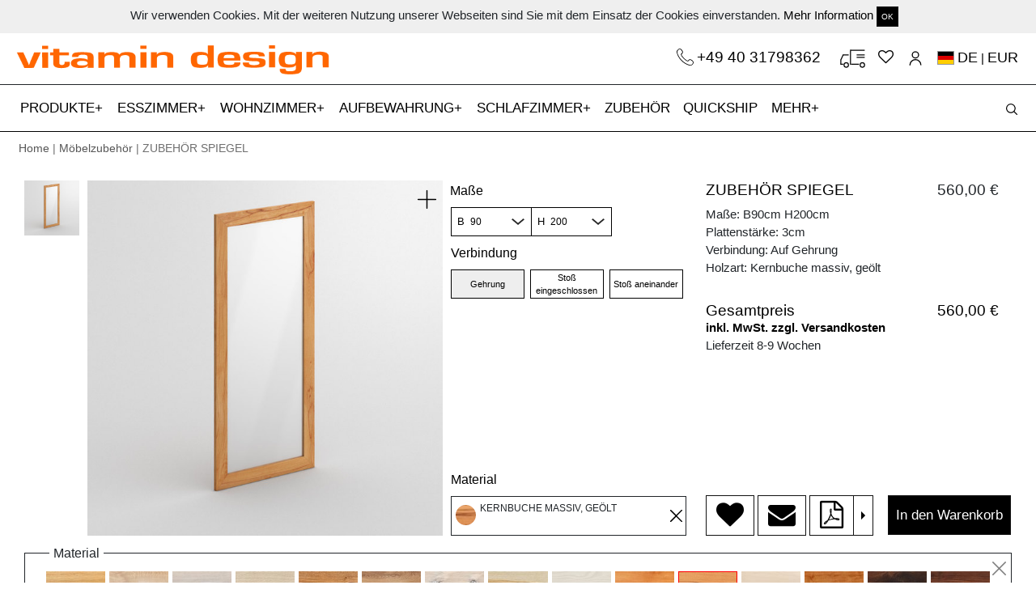

--- FILE ---
content_type: text/html; charset=utf-8
request_url: https://www.vitamin-design.de/products/zubehoer-spiegel?taxon_id=20&timber=KBUO
body_size: 11575
content:
<!DOCTYPE html>
<html domain_locale='true' lang='de'>
<head data-hook='inside_head'>
<meta content='text/html; charset=UTF-8' http-equiv='Content-Type'>
<meta content='width=device-width, initial-scale=1, shrink-to-fit=no' name='viewport'>
<meta charset="utf-8">
<meta content="text/html; charset=UTF-8" http-equiv="Content-Type" />
<title>Massiver Holzspiegel - SPIEGEL | vitamin design</title>
<meta name="description" content="Massiver Holzspiegel - Konfigurieren oder individuell nach Maß gestalten aus Ahorn, Buche, Kernbuche, Esche, Eiche, Asteiche, Kirsche, Nussbaum." />
<meta property="og:image" content="https://www.vitamin-design.de//spree/products/245644/large/Z_Spiegel_3_90x200x3_KBUO_B_0_0_GE_cam1.jpg?1566916311" />
<meta property="og:title" content="Massiver Holzspiegel - SPIEGEL | vitamin design" />
<meta property="og:type" content="website" />
<meta property="og:url" content="https://www.vitamin-design.de/products/zubehoer-spiegel?taxon_id=20&amp;timber=KBUO" />
<meta name="keywords" />
<meta property="og:description" content="Massiver Holzspiegel - Konfigurieren oder individuell nach Maß gestalten aus Ahorn, Buche, Kernbuche, Esche, Eiche, Asteiche, Kirsche, Nussbaum." />
<link rel="shortcut icon" type="image/x-icon" href="/assets/favicon-3352ccc0b7707b71c5e5bf47be792249eddac81c3d3d6aa37e37eabdd2b841d1.ico" />
<link rel="stylesheet" media="screen" href="/assets/spree/frontend/all-e530776c7d404164da75a9d7a578e2d07094c3b58831ae35a81f5672c8240187.css" />
<meta name="csrf-param" content="authenticity_token" />
<meta name="csrf-token" content="XHPos1qnkUAHBf83g7q0eBzxwZvuKSTkzoSGCKc+6vi/jt9H6ukkzyxp6pKJCKna7OV8dKLNIZ+vhFQs5y4/SA==" />

<script src="https://www.google.com/recaptcha/api.js" async defer></script>
<script>
  function onSubmit(token) {
    alert(token)
    $("#new_contact").trigger('submit.rails');
  }
</script>
    <script src="/assets/spree/frontend/all-5240c6f502bb918d0227ae322ab8bc60b8d6e2e2639400bf96cc66508cdc1653.js" async="async"></script>

  <script src="https://www.googletagmanager.com/gtag/js?id=UA-119869610-1" async="async"></script>


  <script>
    window.dataLayer = window.dataLayer || [];
    function gtag(){dataLayer.push(arguments);}
    gtag('js', new Date());

    gtag('config', 'UA-119869610-1');
  </script>

<!-- Facebook Pixel Code -->
<script>
  !function(f,b,e,v,n,t,s)
  {if(f.fbq)return;n=f.fbq=function(){n.callMethod?
  n.callMethod.apply(n,arguments):n.queue.push(arguments)};
  if(!f._fbq)f._fbq=n;n.push=n;n.loaded=!0;n.version='2.0';
  n.queue=[];t=b.createElement(e);t.async=!0;
  t.src=v;s=b.getElementsByTagName(e)[0];
  s.parentNode.insertBefore(t,s)}(window, document,'script',
  'https://connect.facebook.net/en_US/fbevents.js');
  fbq('init', '1871680262953853');
  fbq('track', 'PageView');
</script>
<noscript><img height="1" width="1" style="display:none"
  src="https://www.facebook.com/tr?id=1871680262953853&ev=PageView&noscript=1"
/></noscript>
<!-- End Facebook Pixel Code -->


<!--[if lt IE 9]>
  <script src="//cdnjs.cloudflare.com/ajax/libs/html5shiv/3.6/html5shiv.min.js"></script>
<![endif]-->
<link href='https://www.vitamin-design.de/products/zubehoer-spiegel' rel='canonical'>


</head>
<body class='one-col' data-hook='body' id='default'>
	
<script type="text/javascript"> _linkedin_partner_id = "1257153"; window._linkedin_data_partner_ids = window._linkedin_data_partner_ids || []; window._linkedin_data_partner_ids.push(_linkedin_partner_id); </script><script type="text/javascript"> (function(){var s = document.getElementsByTagName("script")[0]; var b = document.createElement("script"); b.type = "text/javascript";b.async = true; b.src = "https://snap.licdn.com/li.lms-analytics/insight.min.js"; s.parentNode.insertBefore(b, s);})(); </script> <noscript> <img height="1" width="1" style="display:none;" alt="" src="https://px.ads.linkedin.com/collect/?pid=1257153&fmt=gif" /> </noscript>

<div class='container-fluid' id='cookie_bar'>
<div class='boxed-container'>
<div class='row'>
<div class='col-md-12 text-center py-2'>
Wir verwenden Cookies. Mit der weiteren Nutzung unserer Webseiten sind Sie mit dem Einsatz der Cookies einverstanden.
<a href="/datenschutzerklaerung">Mehr Information</a>
<a class="close-popup btn btn-sm btn-default" href="#">OK</a>
</div>
</div>
</div>
</div>
<div class='container-fluid boxed-container'>
<div class='row'>
<div class='col-md-6 col-sm-6 logo'>
<a href="/"><img src="/assets/vitamin_logo-43a217151e5cf9e43148a05f87b34d20878da9fdf596b81988aea2ddd3613f41.png" alt="Vitamin logo" />
</a></div>
<div class='col-md-6 col-sm-6 text-right'>
<div class='icons-container main-icons-container'>
<a class="phone-link-top" href="tel:+494031798362">+49 40 31798362
</a><a class="cartblock" id="top-cart" href="/cart">
</a><a href="/wishlists"><i class="fa fa-heart-o"></i></a>
<a class="icon-user" href="/account"></a>
<a class="flags" rel="noindex nofollow" data-remote="true" data-method="post" href="/products_workers/country_select"><span class="flag-icon flag-icon-de"></span> <span class='current_lang'>DE</span> | <span class='current_lang'>EUR</a>
<input type="hidden" name="en_address" id="en_address" value="https://www.vitamin-design.com/products/accessory-mirror?taxon_id=20&timber=KBUO" />
<input type="hidden" name="de_address" id="de_address" value="https://www.vitamin-design.de/products/zubehoer-spiegel?taxon_id=20&timber=KBUO" />
<input type="hidden" name="ja_address" id="ja_address" value="https://www.vitamin-design.jp/products/accessory-mirror?taxon_id=20&timber=KBUO" />

</div>
</div>
</div>
</div>
<nav data-toggle='affix' id='top_nav'>
<div class='container-fluid orange-label text-center'></div>
<div class='navbar navbar-expand-xl navbar-light bg-light' id='main-nav-bar'>
<div class='boxed-container navbar-boxed'>
<a class="navbar-brand main-brand" hreflang="de" href="/"><img src="/assets/vitamin_small-5717b9964b2bb33c21512d59c0bd7df8780bba7b7e17a807692b932dbdc90071.png" alt="Vitamin small" />
</a><button aria-controls='navbarSupportedContent' aria-expanded='false' aria-label='Toggle navigation' class='navbar-toggler collapsed' data-target='#navbarSupportedContent' data-toggle='collapse' id='expand-navbar' type='button'>
<span></span>
<span></span>
<span></span>
</button>
<!-- = render partial: '/spree/shared/search_haml' -->
<div class='icons-container mobile-icons-container'>
<a class="navbar-brand" hreflang="de" href="/"><img src="/assets/vitamin_small-5717b9964b2bb33c21512d59c0bd7df8780bba7b7e17a807692b932dbdc90071.png" alt="Vitamin small" />
</a><a class="phone-link" href="tel:+494033396721"><img class="img-fluid" src="/assets/phones-6a1a032c06373827e48d1811dae639a54ae3b701ff2929169f943a25b81c9e1f.svg" alt="Phones" />
</a><a class="cartblock" id="cartblock-mobile" href="/cart">
</a><a hreflang="de" href="/wishlists"><i class="fa fa-heart-o"></i></a>
<a data-remote="true" rel="nofollow" data-method="post" href="/products_workers/country_select"><span class="flag-icon flag-icon-de"></span></a>
<a hreflang="de" class="icon-user" href="/account"></a>
</div>
<div class='collapse navbar-collapse scrollable' id='navbarSupportedContent'>
<ul class='navbar-nav mr-auto' id='accord'>
<li class='nav-item more-nav-item'>
<a aria-expanded='false' class='nav-link a-more-link collapsed' data-target='#taxonomy_21' data-toggle='collapse' href='#taxonomy_21' role='button' type='a'>
PRODUKTE
</a>
<div class='collapse-menu collapse' data-parent='#accord' id='taxonomy_21'>
<ul class='boxed-container' data-parent='#accord' id='taxonomy_21'>
<li class='nav-item more-menu-nav-item'>
<div class='nav-link'>
<a hreflang="de" href="/kategorien/design-moebel">Produkte</a>
</div>
</li>
<li class='nav-item more-menu-nav-item'>
<div class='nav-link'>
<a hreflang="de" href="/kategorien/design-moebel/design-tische">Tische</a>
</div>
</li>
<li class='nav-item more-menu-nav-item'>
<div class='nav-link'>
<a hreflang="de" href="/kategorien/design-moebel/esstische-ausziehbar">Ausziehtische</a>
</div>
</li>
<li class='nav-item more-menu-nav-item'>
<div class='nav-link'>
<a hreflang="de" href="/kategorien/design-moebel/design-baenke">Bänke</a>
</div>
</li>
<li class='nav-item more-menu-nav-item'>
<div class='nav-link'>
<a hreflang="de" href="/kategorien/design-moebel/design-hocker">Hocker</a>
</div>
</li>
<li class='nav-item more-menu-nav-item'>
<div class='nav-link'>
<a hreflang="de" href="/kategorien/design-moebel/massivholzstuehle">Stühle</a>
</div>
</li>
<li class='nav-item more-menu-nav-item'>
<div class='nav-link'>
<a hreflang="de" href="/kategorien/design-moebel/couchtische-design">Couchtische</a>
</div>
</li>
<li class='nav-item more-menu-nav-item'>
<div class='nav-link'>
<a hreflang="de" href="/kategorien/design-moebel/sideboard-design">Kommoden</a>
</div>
</li>
<li class='nav-item more-menu-nav-item'>
<div class='nav-link'>
<a hreflang="de" href="/kategorien/design-moebel/design-regale">Regale</a>
</div>
</li>
<li class='nav-item more-menu-nav-item'>
<div class='nav-link'>
<a hreflang="de" href="/kategorien/design-moebel/design-betten">Betten</a>
</div>
</li>
<li class='nav-item more-menu-nav-item'>
<div class='nav-link'>
<a hreflang="de" href="/kategorien/design-moebel/design-nachttische">Nachttische</a>
</div>
</li>
<li class='nav-item more-menu-nav-item'>
<div class='nav-link'>
<a hreflang="de" href="/kategorien/design-moebel/moebelzubehoer">Zubehör</a>
</div>
</li>
<li class='nav-item more-menu-nav-item'>
<div class='nav-link'>
<a href="/products/3d">3D-Produktkonfigurator</a>
</div>
</li>
</ul>
</div>
</li>
<li class='nav-item more-nav-item'>
<a aria-expanded='false' class='nav-link a-more-link collapsed' data-target='#taxonomy_11' data-toggle='collapse' href='#taxonomy_11' role='button' type='a'>
ESSZIMMER
</a>
<div class='collapse-menu collapse' data-parent='#accord' id='taxonomy_11'>
<ul class='boxed-container' data-parent='#accord' id='taxonomy_11'>
<li class='nav-item more-menu-nav-item'>
<div class='nav-link'>
<a hreflang="de" href="/kategorien/esszimmermoebel">Esszimmer</a>
</div>
</li>
<li class='nav-item more-menu-nav-item'>
<div class='nav-link'>
<a hreflang="de" href="/kategorien/esszimmermoebel/design-tische">Tische</a>
</div>
</li>
<li class='nav-item more-menu-nav-item'>
<div class='nav-link'>
<a hreflang="de" href="/kategorien/esszimmermoebel/esstische-ausziehbar">Ausziehtische</a>
</div>
</li>
<li class='nav-item more-menu-nav-item'>
<div class='nav-link'>
<a hreflang="de" href="/kategorien/esszimmermoebel/design-baenke">Bänke</a>
</div>
</li>
<li class='nav-item more-menu-nav-item'>
<div class='nav-link'>
<a hreflang="de" href="/kategorien/esszimmermoebel/design-hocker">Hocker</a>
</div>
</li>
<li class='nav-item more-menu-nav-item'>
<div class='nav-link'>
<a hreflang="de" href="/kategorien/esszimmermoebel/massivholzstuehle">Stühle</a>
</div>
</li>
</ul>
</div>
</li>
<li class='nav-item more-nav-item'>
<a aria-expanded='false' class='nav-link a-more-link collapsed' data-target='#taxonomy_39' data-toggle='collapse' href='#taxonomy_39' role='button' type='a'>
WOHNZIMMER
</a>
<div class='collapse-menu collapse' data-parent='#accord' id='taxonomy_39'>
<ul class='boxed-container' data-parent='#accord' id='taxonomy_39'>
<li class='nav-item more-menu-nav-item'>
<div class='nav-link'>
<a hreflang="de" href="/kategorien/design-wohnzimmermoebel">Wohnzimmer</a>
</div>
</li>
<li class='nav-item more-menu-nav-item'>
<div class='nav-link'>
<a hreflang="de" href="/kategorien/design-wohnzimmermoebel/couchtische-design">Couchtische</a>
</div>
</li>
<li class='nav-item more-menu-nav-item'>
<div class='nav-link'>
<a hreflang="de" href="/kategorien/design-wohnzimmermoebel/design-regale">Regale</a>
</div>
</li>
<li class='nav-item more-menu-nav-item'>
<div class='nav-link'>
<a hreflang="de" href="/kategorien/design-wohnzimmermoebel/sideboard-design">Kommoden</a>
</div>
</li>
</ul>
</div>
</li>
<li class='nav-item more-nav-item'>
<a aria-expanded='false' class='nav-link a-more-link collapsed' data-target='#taxonomy_15' data-toggle='collapse' href='#taxonomy_15' role='button' type='a'>
AUFBEWAHRUNG
</a>
<div class='collapse-menu collapse' data-parent='#accord' id='taxonomy_15'>
<ul class='boxed-container' data-parent='#accord' id='taxonomy_15'>
<li class='nav-item more-menu-nav-item'>
<div class='nav-link'>
<a hreflang="de" href="/kategorien/aufbewahrung">Aufbewahrung</a>
</div>
</li>
<li class='nav-item more-menu-nav-item'>
<div class='nav-link'>
<a hreflang="de" href="/kategorien/aufbewahrung/sideboard-design">Kommoden</a>
</div>
</li>
<li class='nav-item more-menu-nav-item'>
<div class='nav-link'>
<a hreflang="de" href="/kategorien/aufbewahrung/design-regale">Regale</a>
</div>
</li>
</ul>
</div>
</li>
<li class='nav-item more-nav-item'>
<a aria-expanded='false' class='nav-link a-more-link collapsed' data-target='#taxonomy_16' data-toggle='collapse' href='#taxonomy_16' role='button' type='a'>
SCHLAFZIMMER
</a>
<div class='collapse-menu collapse' data-parent='#accord' id='taxonomy_16'>
<ul class='boxed-container' data-parent='#accord' id='taxonomy_16'>
<li class='nav-item more-menu-nav-item'>
<div class='nav-link'>
<a hreflang="de" href="/kategorien/schlafzimmermoebel">Schlafzimmer</a>
</div>
</li>
<li class='nav-item more-menu-nav-item'>
<div class='nav-link'>
<a hreflang="de" href="/kategorien/schlafzimmermoebel/design-betten">Betten</a>
</div>
</li>
<li class='nav-item more-menu-nav-item'>
<div class='nav-link'>
<a hreflang="de" href="/kategorien/schlafzimmermoebel/design-nachttische">Nachttische</a>
</div>
</li>
<li class='nav-item more-menu-nav-item'>
<div class='nav-link'>
<a hreflang="de" href="/kategorien/schlafzimmermoebel/sideboard-design">Kommoden</a>
</div>
</li>
</ul>
</div>
</li>
<li class='nav-item'>
<a class='nav-link' href='/kategorien/moebelzubehoer' hreflang='de'>
ZUBEHÖR
</a>
</li>
<li class='nav-item'>
<a class='nav-link' href='/products/quickship' hreflang='de'>
QUICKSHIP
<span class='sr-only'>(current)</span>
<span class='sr-only'>(current)</span>
</a>
</li>
<li class='nav-item more-nav-item'>
<a aria-expanded='false' class='nav-link a-more-link collapsed' data-target='#more_menu' data-toggle='collapse' href='#more_menu' role='button' type='a'>
MEHR
</a>
<div class='collapse-menu collapse' data-parent='#accord' id='more_menu'>
<ul class='boxed-container' data-parent='#accord'>
<li class='nav-item more-menu-nav-item'>
<div class='nav-link'>
<a hreflang="de" href="/ueber-vitamin-design">Über vitamin design</a>
</div>
</li>
<li class='nav-item more-menu-nav-item'>
<div class='nav-link'>
<a hreflang="de" href="/news">News</a>
</div>
</li>
<li class='nav-item more-menu-nav-item'>
<div class='nav-link'>
<a hreflang="de" href="/dealers">Fachhandelspartner</a>
</div>
</li>
<li class='nav-item more-menu-nav-item'>
<div class='nav-link'>
<a hreflang="de" href="/b2b">B2B</a>
</div>
</li>
<li class='nav-item more-menu-nav-item'>
<div class='nav-link'>
<a hreflang="de" href="/downloads">Downloads</a>
</div>
</li>
<li class='nav-item more-menu-nav-item'>
<div class='nav-link'>
<a hreflang="de" href="/design-nachhaltigkeit">Design &amp; Nachhaltigkeit</a>
</div>
</li>
<li class='nav-item more-menu-nav-item'>
<div class='nav-link'>
<a hreflang="de" href="/videos">Videos</a>
</div>
</li>
<li class='nav-item more-menu-nav-item'>
<div class='nav-link'>
<a hreflang="de" href="/presse">Presse</a>
</div>
</li>
<li class='nav-item more-menu-nav-item'>
<div class='nav-link'>
<a hreflang="de" href="/service">Service</a>
</div>
</li>
<li class='nav-item more-menu-nav-item'>
<div class='nav-link'>
<a href="/products/3d">3D-Produktkonfigurator</a>
</div>
</li>
<li class='nav-item more-menu-nav-item'>
<a class='nav-link' href='/products/instructions' hreflang='de'>
Montageanleitung
</a>
</li>
<li class='nav-item more-menu-nav-item'>
<div class='nav-link'>
<a hreflang="de" href="/login">Anmeldung</a>
</div>
</li>
</ul>
</div>
</li>
</ul>
</div>
<div id='search_block'>
<div id='search_form'>
<form id="search-form" action="/products" accept-charset="UTF-8" method="get"><input name="utf8" type="hidden" value="&#x2713;" />
<input type="search" name="keywords" id="product_search" placeholder="Produktsuche" />
<button name="button" type="submit" id="search-btn" class="search-button"></button>
</form>


</div>
<div id='open_search'>
<button name="button" type="submit" class="search-button" id="open-search"></button>
</div>
</div>
</div>
</div>
</nav>

<div class='container-fluid boxed-container'>
<div class='row'>
<div class='col-12 breadcrumb-items'>
<a href="/">Home</a> | <a href="/kategorien/moebelzubehoer">Möbelzubehör</a> | ZUBEHÖR SPIEGEL
</div>
</div>
</div>
<div class='container-fluid boxed-container'>
<div class='row' data-hook=''>
<div class='col-md-12 container-padding'>

<div class='col-12 pt-md-4 no-affix' id='main-product-div'>
<div class='row row-eq-height'>
<div class='col-md-8'>
<div class='row'>
<div class='col-md-8' id='images-place'></div>
<div class='col-md-4' id='all-addons-container' style='display: '>
<a id="show-configurator" class="btn btn-default btn-black btn-full d-md-none" href="#">Jetzt Konfigurieren!</a>
<div class='row product-info-side hide-small'>
<div class='col-12 px-md-0'>
<div class='row'>
<div class='col-12'>
<div class='col-12'>
<div class='row mt-2' id='addons-icons-container' role='tablist'></div>
</div>
</div>
</div>
<div class='row'>
<input type="hidden" name="display_meass" id="display_meass" value="1" />
<div class='col-12 px-md-2 tab-pane addon-tab' id='measurements' role='tabpanel'>
<label class='addon-name measurement-labels top-label'>
Maße
</label>
<div class='row'>
<div class='col-4 measurement-container pl-md-2 pr-0'>
<label class='addon-name'>
<small>
B
</small>
</label>
<select name="Width" id="Width" data-itm-type="Width" class="search-items selectbox"><option value="70">70</option>
<option value="90">90</option>
<option value="120">120</option></select>
</div>
<div class='col measurement-container px-md-0'>
<label class='addon-name'>
<small>
H
</small>
</label>
<select name="Height" id="Height" data-itm-type="Height" class="search-items selectbox"><option value="140">140</option>
<option value="200">200</option>
<option value="220">220</option></select>
</div>
</div>
</div>
<div class='col-12 px-md-2' id='addons_place'></div>
</div>
</div>
</div>
<div class='px-0 d-md-block d-sm-none d-none' id='material-selector-bottom'>
<label class='addon-name'>
Material
</label>
<div class='active' id='inside-material-bottom'>
<div class='material-circle'></div>
<div class='bottom-content active'>

</div>
</div>
</div>
</div>
</div>
</div>
<div class='col-md-4 pl-md-4 pr-md-1 pr-lg-3 hide-small' id='other-configurations'>
<div class='addon-info-div' id='addon-info-div' style='display: none;'></div>
<div class='tempimage' style='display: none;'>
<div class='close'></div>
<div id='image-div' style='background: url(http://localhost:3000/spree/products/18/original/open-uri20180107-12665-c9kzon.?1515340447)'></div>
<a class="btn btn-default btn-black btn-on-img" href="#">Übernehmen</a>
<div id='image-name'>
Image name
</div>
</div>
<div class='row d-block d-md-none'>
<div class='col-12' id='mobile-items'></div>
</div>
<div class='row'>
<div class='col-12' id='main-information'></div>
</div>
</div>
</div>
<div class='row d-none d-md-block'>
<div class='col-12' id='desktop-items'>
<div data-hook='inside_product_cart_form' id='inside-product-cart-form'>
<div class='row' style='margin-top: 10px;'>
<input type="hidden" name="display_timbers" id="display_timbers" value="1" />
<div class='col-12 tab-pane addon-tab' id='timbers' role='tabpanel'>
<fieldset class='timbers-top active' id='timber-box'>
<legend>
Material
</legend>
<div class='close'></div>
<div class='activetimbers' id='timbers-slider' style='display: '>
<label class='timbers'>
<input class='search-items' data-itm-type='Eiche massiv, geölt' name='timbers' type='radio' value='EIO'>
<img data-original="/spree/products/option_values/17/original/open-uri20190528-24148-13c31zz.?1559042242" class="hover-image" src="/spree/products/option_values/17/small/open-uri20190528-24148-13c31zz.?1559042242" alt="Open uri20190528 24148 13c31zz" />
</label>
<label class='timbers'>
<input class='search-items' data-itm-type='Eiche massiv, gekalkt' name='timbers' type='radio' value='EIWKO'>
<img data-original="/spree/products/option_values/10/original/open-uri20190528-24148-12ldzzf.?1559041953" class="hover-image" src="/spree/products/option_values/10/small/open-uri20190528-24148-12ldzzf.?1559041953" alt="Open uri20190528 24148 12ldzzf" />
</label>
<label class='timbers'>
<input class='search-items' data-itm-type='Eiche massiv, weiß geölt' name='timbers' type='radio' value='EIWO'>
<img data-original="/spree/products/option_values/13/original/open-uri20190528-24148-1i4hpdr.?1559042094" class="hover-image" src="/spree/products/option_values/13/small/open-uri20190528-24148-1i4hpdr.?1559042094" alt="Open uri20190528 24148 1i4hpdr" />
</label>
<label class='timbers'>
<input class='search-items' data-itm-type='Eiche massiv, roh' name='timbers' type='radio' value='EIRO'>
<img data-original="/spree/products/option_values/23/original/open-uri20190528-24148-eqrlec.?1559042497" class="hover-image" src="/spree/products/option_values/23/small/open-uri20190528-24148-eqrlec.?1559042497" alt="Open uri20190528 24148 eqrlec" />
</label>
<label class='timbers'>
<input class='search-items' data-itm-type='Asteiche massiv, geölt' name='timbers' type='radio' value='AEIO'>
<img data-original="/spree/products/option_values/11/original/open-uri20190528-24148-1u2mhya.?1559042000" class="hover-image" src="/spree/products/option_values/11/small/open-uri20190528-24148-1u2mhya.?1559042000" alt="Open uri20190528 24148 1u2mhya" />
</label>
<label class='timbers'>
<input class='search-items' data-itm-type='Asteiche massiv, gekalkt' name='timbers' type='radio' value='AEIWKO'>
<img data-original="/spree/products/option_values/12/original/open-uri20190528-24148-14g25gy.?1559042048" class="hover-image" src="/spree/products/option_values/12/small/open-uri20190528-24148-14g25gy.?1559042048" alt="Open uri20190528 24148 14g25gy" />
</label>
<label class='timbers'>
<input class='search-items' data-itm-type='Asteiche massiv, weiß geölt' name='timbers' type='radio' value='AEIWO'>
<img data-original="/spree/products/option_values/15/original/open-uri20190528-24148-1uiwz2e.?1559042172" class="hover-image" src="/spree/products/option_values/15/small/open-uri20190528-24148-1uiwz2e.?1559042172" alt="Open uri20190528 24148 1uiwz2e" />
</label>
<label class='timbers'>
<input class='search-items' data-itm-type='Esche massiv, geölt' name='timbers' type='radio' value='ESO'>
<img data-original="/spree/products/option_values/18/original/open-uri20190528-24148-100ohy1.?1559042289" class="hover-image" src="/spree/products/option_values/18/small/open-uri20190528-24148-100ohy1.?1559042289" alt="Open uri20190528 24148 100ohy1" />
</label>
<label class='timbers'>
<input class='search-items' data-itm-type='Esche massiv, weiß geölt' name='timbers' type='radio' value='ESWO'>
<img data-original="/spree/products/option_values/24/original/open-uri20190528-24148-ct2z2a.?1559042533" class="hover-image" src="/spree/products/option_values/24/small/open-uri20190528-24148-ct2z2a.?1559042533" alt="Open uri20190528 24148 ct2z2a" />
</label>
<label class='timbers'>
<input class='search-items' data-itm-type='Buche massiv, geölt' name='timbers' type='radio' value='BUO'>
<img data-original="/spree/products/option_values/16/original/open-uri20190528-24148-uyex30.?1559042206" class="hover-image" src="/spree/products/option_values/16/small/open-uri20190528-24148-uyex30.?1559042206" alt="Open uri20190528 24148 uyex30" />
</label>
<label class='timbers'>
<input checked class='search-items' data-itm-type='Kernbuche massiv, geölt' name='timbers' type='radio' value='KBUO'>
<img data-original="/spree/products/option_values/21/original/open-uri20190528-24148-1pgkfs8.?1559042397" class="hover-image" src="/spree/products/option_values/21/small/open-uri20190528-24148-1pgkfs8.?1559042397" alt="Open uri20190528 24148 1pgkfs8" />
</label>
<label class='timbers'>
<input class='search-items' data-itm-type='Amerikanischer Ahorn massiv, gekalkt' name='timbers' type='radio' value='AHWKO'>
<img data-original="/spree/products/option_values/14/original/open-uri20190528-24148-fj8kbe.?1559042134" class="hover-image" src="/spree/products/option_values/14/small/open-uri20190528-24148-fj8kbe.?1559042134" alt="Open uri20190528 24148 fj8kbe" />
</label>
<label class='timbers'>
<input class='search-items' data-itm-type='Amerikanischer Kirschbaum massiv, geölt' name='timbers' type='radio' value='KIO'>
<img data-original="/spree/products/option_values/19/original/open-uri20190528-24148-k4ojl0.?1559042325" class="hover-image" src="/spree/products/option_values/19/small/open-uri20190528-24148-k4ojl0.?1559042325" alt="Open uri20190528 24148 k4ojl0" />
</label>
<label class='timbers'>
<input class='search-items' data-itm-type='Amerikanischer Astnussbaum massiv, geölt' name='timbers' type='radio' value='ANUO'>
<img data-original="/spree/products/option_values/22/original/open-uri20190528-24148-tz67zu.?1559042447" class="hover-image" src="/spree/products/option_values/22/small/open-uri20190528-24148-tz67zu.?1559042447" alt="Open uri20190528 24148 tz67zu" />
</label>
<label class='timbers'>
<input class='search-items' data-itm-type='Amerikanischer Nussbaum massiv, geölt' name='timbers' type='radio' value='NUO'>
<img data-original="/spree/products/option_values/20/original/open-uri20190528-24148-104j4x.?1559042360" class="hover-image" src="/spree/products/option_values/20/small/open-uri20190528-24148-104j4x.?1559042360" alt="Open uri20190528 24148 104j4x" />
</label>
</div>
<input type="hidden" name="display_colors" id="display_colors" value="0" />
<div class='selectedtimber text-left'>
<div id='active-timber'></div>
<div id='active-color'></div>
</div>
</fieldset>
</div>
<div id='colors'></div>
<div class='col'></div>
</div>
<div class='row'>
<div class='col-md-12 text-right mt-1'>
<a href="/products/zubehoer-spiegel">Konfiguration zurücksetzen</a>
</div>
</div>
</div>

</div>
</div>
<div class='row'>
<div class='col'>
<script>
  var timbersSlider = null;
  var product_id = 286
  var all_units = {"70":"70","90":"90","120":"120","140":"140","200":"200","220":"220","1":1,"2":2,"3":3,"4":4,"5":5,"6":6,"7":7,"8":8,"9":9,"10":10,"11":11,"12":12,"13":13,"14":14,"15":15,"16":16,"17":17,"18":18}
</script>
<div class='col wrapper'></div>
</div>
</div>
<div class='d-md-none' id='mobile-information'></div>
<div class='row'>
<div class='col-md-6'>
<h2 class='product-full-description'>
PRODUKTBESCHREIBUNG
</h2>
<p class='pr-description'>
ZUBEHÖR SPIEGEL<br/>
Spiegel mit Holzrahmen. Verbindung auf Gehrung oder auf Stoß.<br/>
Erhältlich in allen Holzarten aus vitamin design Programm in Standardgrößen und nach Maß.<br/><br/>

Technische Details:<br/>Standardbehandlung: robuste Oberfläche geölt mit rein pflanzlichem Öl.<br/>Durchgehende Lamellen.<br/>Rahmen vollmassiv 10 cm breit.
</p>
<p>
Design: vitamin design Team
</p>
</div>
<div class='col-md-6 description-image'>
<a data-fancybox="gallery-images" href="/spree/products/245602/original/HR_A_Z_Spiegel_vitamin-design_mirror_SPIEGEL_EIWO_nef9483.jpg?1733797599"><img itemprop="image" class="img-fluid " alt="Massiver Holzspiegel Zubehör SPIEGEL nef9483 Maßgefertigt aus Massivholz von vitamin design" title="Massiver Holzspiegel Zubehör SPIEGEL nef9483 Maßgefertigt aus Massivholz von vitamin design" src="/spree/products/245602/large/HR_A_Z_Spiegel_vitamin-design_mirror_SPIEGEL_EIWO_nef9483.jpg?1733797599" />
</a>
</div>
</div>
<div class='row mt-3' id='videos'>
</div>
<div class='row justify-content-center mt-3'>
<div class='col-12 text-center'>
<div aria-labelledby='headingOne' class='collapse' id='collapseOne'>
<div class='col-12 mt-2 mb-3'>
<a data-fancybox="gallery-images" href="/spree/products/245603/original/HR_B_Z_Spiegel_vitamin-design_mirror_SPIEGEL_NUO_nef0448.jpg?1733797600"><img class="img-fluid full-height" alt="Massiver Holzspiegel Zubehör SPIEGEL nef0448 Maßgefertigt aus Massivholz von vitamin design" title="Massiver Holzspiegel Zubehör SPIEGEL nef0448 Maßgefertigt aus Massivholz von vitamin design" src="/spree/products/245603/original/HR_B_Z_Spiegel_vitamin-design_mirror_SPIEGEL_NUO_nef0448.jpg?1733797600" />
</a>
</div>
<div class='col-12 mt-2 mb-3'>
<a data-fancybox="gallery-images" href="/spree/products/245604/original/HR_C_Z_Spiegel_vitamin-design_mirror_SPIEGEL_NUO_nef9504.jpg?1733797603"><img class="img-fluid full-height" alt="Massiver Holzspiegel Zubehör SPIEGEL nef9504 Maßgefertigt aus Massivholz von vitamin design" title="Massiver Holzspiegel Zubehör SPIEGEL nef9504 Maßgefertigt aus Massivholz von vitamin design" src="/spree/products/245604/original/HR_C_Z_Spiegel_vitamin-design_mirror_SPIEGEL_NUO_nef9504.jpg?1733797603" />
</a>
</div>
<div class='col-12 mt-2 mb-3'>
<a data-fancybox="gallery-images" href="/spree/products/245605/original/HR_D_Z_Spiegel_vitamin-design_mirror_SPIEGEL_EIE_nef0503.jpg?1733797605"><img class="img-fluid full-height" alt="Massiver Holzspiegel Zubehör SPIEGEL nef0503 Maßgefertigt aus Massivholz von vitamin design" title="Massiver Holzspiegel Zubehör SPIEGEL nef0503 Maßgefertigt aus Massivholz von vitamin design" src="/spree/products/245605/original/HR_D_Z_Spiegel_vitamin-design_mirror_SPIEGEL_EIE_nef0503.jpg?1733797605" />
</a>
</div>
<div class='col-12 mt-2 mb-3'>
<a data-fancybox="gallery-images" href="/spree/products/245606/original/HR_E_Z_Spiegel_vitamin-design_mirror_SPIEGEL_EIE_nef0479.jpg?1733797607"><img class="img-fluid full-height" alt="Massiver Holzspiegel Zubehör SPIEGEL nef0479 Maßgefertigt aus Massivholz von vitamin design" title="Massiver Holzspiegel Zubehör SPIEGEL nef0479 Maßgefertigt aus Massivholz von vitamin design" src="/spree/products/245606/original/HR_E_Z_Spiegel_vitamin-design_mirror_SPIEGEL_EIE_nef0479.jpg?1733797607" />
</a>
</div>
</div>
<div class='card'>
<div class='card-header' id='headingOne'>
<h5 class='mb-0'>
<button aria-controls='collapseOne' aria-expanded='false' class='btn btn-link btn-bottom-link collapsed' data-target='#collapseOne' data-toggle='collapse'>
<span class='opened'>
WEITERE BILDER
</span>
<span class='closed'>
BILDER AUSBLENDEN
</span>
</button>
</h5>
</div>
</div>
</div>
</div>
<div class='row justify-content-center mt-3'>
<div class='col-12 text-center'>
<div aria-labelledby='headingTwo' class='collapse show' id='collapseTwo'>
<div class='my-2' id='bxslider-products'>
<ul data-count='10' id='bxslider-product'>
<li>
<div>
<div class='text-left'>
<a href='/products/zubehoer-pflege-set?taxon_id=20'>
<h3 class='family'>
ZUBEHÖR PFLEGE SET
</h3>
</a>
</div>
<div>
<a href='/products/zubehoer-pflege-set?taxon_id=20'>
<img class="img-fluid card-img-bottom" data-main="/spree/products/184461/large/Z_PFLEGE_0_0_EZP_0_0_0_0_cam1.jpg?1733797492" src="/spree/products/184461/large/Z_PFLEGE_0_0_EZP_0_0_0_0_cam1.jpg?1733797492" alt="Z pflege 0 0 ezp 0 0 0 0 cam1" />
</a>
</div>
</div>
</li>
<li>
<div>
<div class='text-left'>
<a href='/products/zubehoer-rueckenlehne?taxon_id=20'>
<h3 class='family'>
ZUBEHÖR RÜCKENLEHNE
</h3>
</a>
</div>
<div>
<a href='/products/zubehoer-rueckenlehne?taxon_id=20'>
<img class="img-fluid card-img-bottom" data-main="/spree/products/229051/large/Z_RL1_3_160x3x35_EIO_A_0_0_0_cam1.jpg?1733797518" src="/spree/products/229051/large/Z_RL1_3_160x3x35_EIO_A_0_0_0_cam1.jpg?1652900194" alt="Z rl1 3 160x3x35 eio a 0 0 0 cam1" />
</a>
</div>
</div>
</li>
<li>
<div>
<div class='text-left'>
<a href='/products/zubehoer-tisch-stulpen?taxon_id=20'>
<h3 class='family'>
ZUBEHÖR TISCH STULPEN
</h3>
</a>
</div>
<div>
<a href='/products/zubehoer-tisch-stulpen?taxon_id=20'>
<img class="img-fluid card-img-bottom" data-main="/spree/products/229062/large/Z_T-STULPEN_0_0_EZP_0_0_0_0_cam1.jpg?1685809051" src="/spree/products/229062/large/Z_T-STULPEN_0_0_EZP_0_0_0_0_cam1.jpg?1652900407" alt="Z t stulpen 0 0 ezp 0 0 0 0 cam1" />
</a>
</div>
</div>
</li>
<li>
<div>
<div class='text-left'>
<a href='/products/zubehoer-bank-stulpen?taxon_id=20'>
<h3 class='family'>
ZUBEHÖR BANK STULPEN
</h3>
</a>
</div>
<div>
<a href='/products/zubehoer-bank-stulpen?taxon_id=20'>
<img class="img-fluid card-img-bottom" data-main="/spree/products/229065/large/Z_B-STULPEN_0_0_EZP_0_0_0_0_cam1.jpg?1685809060" src="/spree/products/229065/large/Z_B-STULPEN_0_0_EZP_0_0_0_0_cam1.jpg?1652900419" alt="Z b stulpen 0 0 ezp 0 0 0 0 cam1" />
</a>
</div>
</div>
</li>
<li>
<div>
<div class='text-left'>
<a href='/products/zubehoer-lazy-suzy?taxon_id=20'>
<h3 class='family'>
ZUBEHÖR LAZY-SUZY
</h3>
</a>
</div>
<div>
<a href='/products/zubehoer-lazy-suzy?taxon_id=20'>
<img class="img-fluid card-img-bottom" data-main="/spree/products/245580/large/Z_LAZY-SUZY_3_80x80x3_NUO_G_LSR_0_0_cam1.jpg?1733799303" src="/spree/products/245580/large/Z_LAZY-SUZY_3_80x80x3_NUO_G_LSR_0_0_cam1.jpg?1652900497" alt="Z lazy suzy 3 80x80x3 nuo g lsr 0 0 cam1" />
</a>
</div>
</div>
</li>
<li>
<div>
<div class='text-left'>
<a href='/products/zubehoer-lazy-suzy-linoleum?taxon_id=20'>
<h3 class='family'>
ZUBEHÖR LAZY-SUZY LINOLEUM
</h3>
</a>
</div>
<div>
<a href='/products/zubehoer-lazy-suzy-linoleum?taxon_id=20'>
<img class="img-fluid card-img-bottom" data-main="/spree/products/245581/large/Z_LAZY-SUZY-LINO_3_80x80x3_LINO_0_LSR_4023_0_cam1.jpg?1733799323" src="/spree/products/245588/large/Z_LAZY-SUZY-LINO_3_80x80x3_LINO_0_LSR_4172_0_cam1.jpg?1652900532" alt="Z lazy suzy lino 3 80x80x3 lino 0 lsr 4172 0 cam1" />
</a>
</div>
</div>
</li>
<li>
<div>
<div class='text-left'>
<a href='/products/zubehoer-rueckenlehne-2?taxon_id=20'>
<h3 class='family'>
ZUBEHÖR RÜCKENLEHNE
</h3>
</a>
</div>
<div>
<a href='/products/zubehoer-rueckenlehne-2?taxon_id=20'>
<img class="img-fluid card-img-bottom" data-main="/spree/products/238783/large/Z_RL2_3_160x3x35_EIO_A_0_0_0_cam1.jpg?1733797569" src="/spree/products/238783/large/Z_RL2_3_160x3x35_EIO_A_0_0_0_cam1.jpg?1652900247" alt="Z rl2 3 160x3x35 eio a 0 0 0 cam1" />
</a>
</div>
</div>
</li>
<li>
<div>
<div class='text-left'>
<a href='/products/zubehoer-muster?taxon_id=20'>
<h3 class='family'>
ZUBEHÖR MUSTER
</h3>
</a>
</div>
<div>
<a href='/products/zubehoer-muster?taxon_id=20'>
<img class="img-fluid card-img-bottom" data-main="/spree/products/245445/large/Z_Muster_3_20x15x3_EIO_F_0_0_0_cam1.jpg?1733808096" src="/spree/products/245445/large/Z_Muster_3_20x15x3_EIO_F_0_0_0_cam1.jpg?1733808096" alt="Z muster 3 20x15x3 eio f 0 0 0 cam1" />
</a>
</div>
</div>
</li>
<li>
<div>
<div class='text-left'>
<a href='/products/zubehoer-tree?taxon_id=20'>
<h3 class='family'>
ZUBEHÖR TREE
</h3>
</a>
</div>
<div>
<a href='/products/zubehoer-tree?taxon_id=20'>
<img class="img-fluid card-img-bottom" data-main="/spree/products/249158/large/Z_TREE_2.5_120x120x200_EZP_0_0_0_0_cam1.jpg?1733808112" src="/spree/products/249158/large/Z_TREE_2.5_120x120x200_EZP_0_0_0_0_cam1.jpg?1652902147" alt="Z tree 2.5 120x120x200 ezp 0 0 0 0 cam1" />
</a>
</div>
</div>
</li>
<li>
<div>
<div class='text-left'>
<a href='/products/zubehoer-servierbrett?taxon_id=20'>
<h3 class='family'>
ZUBEHÖR SERVIERBRETT
</h3>
</a>
</div>
<div>
<a href='/products/zubehoer-servierbrett?taxon_id=20'>
<img class="img-fluid card-img-bottom" data-main="/spree/products/250317/large/Z_SERVIERBRETT_2.5_40x45x2.5_EIO_F_0_0_0_cam1.jpg?1733809418" src="/spree/products/250317/large/Z_SERVIERBRETT_2.5_40x45x2.5_EIO_F_0_0_0_cam1.jpg?1685827274" alt="Z servierbrett 2.5 40x45x2.5 eio f 0 0 0 cam1" />
</a>
</div>
</div>
</li>
</ul>
</div>
</div>
<div class='card'>
<div class='card-header' id='headingTwo'>
<h5 class='mb-0'>
<button aria-controls='collapseTwo' aria-expanded='false' class='btn btn-link btn-bottom-link collapsed' data-target='#collapseTwo' data-toggle='collapse'>
<span class='opened'>
PRODUKTFAMILIE ACCESSOIRES
</span>
<span class='closed'>
PRODUKTFAMILIE ACCESSOIRES
</span>
</button>
</h5>
</div>
</div>
</div>
</div>
</div>
<script>
    var items = [{"timbers":"ESO","Thickness":"3","Width":"70","Height":"140","additional_prices":{"GE":0.0,"STO":0.0,"STO-2":0.0},"addons":{"Verbindung":["GE","STO","STO-2"],"knot_filling":["F0"]},"sku":160370,"price":{"id":990351,"variant_id":160370,"amount":"408.78","currency":"EUR","deleted_at":null,"created_at":"2019-08-27T14:32:02.000Z","updated_at":"2024-11-04T11:26:44.000Z","country_iso":"CH"},"colors":[]},{"timbers":"ESO","Thickness":"3","Width":"70","Height":"140","additional_prices":{"GE":0.0,"STO":0.0,"STO-2":0.0},"addons":{"Verbindung":["GE","STO","STO-2"],"knot_filling":["F0"]},"sku":160370,"price":{"id":990351,"variant_id":160370,"amount":"408.78","currency":"EUR","deleted_at":null,"created_at":"2019-08-27T14:32:02.000Z","updated_at":"2024-11-04T11:26:44.000Z","country_iso":"CH"},"colors":[]},{"timbers":"BUO","Thickness":"3","Width":"70","Height":"140","additional_prices":{"GE":0.0,"STO":0.0,"STO-2":0.0},"addons":{"Verbindung":["GE","STO","STO-2"],"knot_filling":["F0"]},"sku":160371,"price":{"id":990354,"variant_id":160371,"amount":"408.78","currency":"EUR","deleted_at":null,"created_at":"2019-08-27T14:32:02.000Z","updated_at":"2024-11-04T11:26:45.000Z","country_iso":"CH"},"colors":[]},{"timbers":"BUO","Thickness":"3","Width":"70","Height":"140","additional_prices":{"GE":0.0,"STO":0.0,"STO-2":0.0},"addons":{"Verbindung":["GE","STO","STO-2"],"knot_filling":["F0"]},"sku":160371,"price":{"id":990354,"variant_id":160371,"amount":"408.78","currency":"EUR","deleted_at":null,"created_at":"2019-08-27T14:32:02.000Z","updated_at":"2024-11-04T11:26:45.000Z","country_iso":"CH"},"colors":[]},{"timbers":"KBUO","Thickness":"3","Width":"70","Height":"140","additional_prices":{"GE":0.0,"STO":0.0,"STO-2":0.0},"addons":{"Verbindung":["GE","STO","STO-2"],"knot_filling":["F0"]},"sku":160372,"price":{"id":990357,"variant_id":160372,"amount":"386.07","currency":"EUR","deleted_at":null,"created_at":"2019-08-27T14:32:03.000Z","updated_at":"2024-11-04T11:26:45.000Z","country_iso":"CH"},"colors":[]},{"timbers":"KBUO","Thickness":"3","Width":"70","Height":"140","additional_prices":{"GE":0.0,"STO":0.0,"STO-2":0.0},"addons":{"Verbindung":["GE","STO","STO-2"],"knot_filling":["F0"]},"sku":160372,"price":{"id":990357,"variant_id":160372,"amount":"386.07","currency":"EUR","deleted_at":null,"created_at":"2019-08-27T14:32:03.000Z","updated_at":"2024-11-04T11:26:45.000Z","country_iso":"CH"},"colors":[]},{"timbers":"EIO","Thickness":"3","Width":"70","Height":"140","additional_prices":{"GE":0.0,"STO":0.0,"STO-2":0.0},"addons":{"Verbindung":["GE","STO","STO-2"],"knot_filling":["F0"]},"sku":160373,"price":{"id":990360,"variant_id":160373,"amount":"477.82","currency":"EUR","deleted_at":null,"created_at":"2019-08-27T14:32:03.000Z","updated_at":"2024-11-04T11:26:45.000Z","country_iso":"CH"},"colors":[]},{"timbers":"EIO","Thickness":"3","Width":"70","Height":"140","additional_prices":{"GE":0.0,"STO":0.0,"STO-2":0.0},"addons":{"Verbindung":["GE","STO","STO-2"],"knot_filling":["F0"]},"sku":160373,"price":{"id":990360,"variant_id":160373,"amount":"477.82","currency":"EUR","deleted_at":null,"created_at":"2019-08-27T14:32:03.000Z","updated_at":"2024-11-04T11:26:45.000Z","country_iso":"CH"},"colors":[]},{"timbers":"AEIO","Thickness":"3","Width":"70","Height":"140","additional_prices":{"GE":0.0,"STO":0.0,"STO-2":0.0},"addons":{"Verbindung":["GE","STO","STO-2"],"knot_filling":["F0","F1","F2","F3","F4","F5"]},"sku":160374,"price":{"id":990363,"variant_id":160374,"amount":"408.78","currency":"EUR","deleted_at":null,"created_at":"2019-08-27T14:32:03.000Z","updated_at":"2024-11-04T11:26:45.000Z","country_iso":"CH"},"colors":[]},{"timbers":"AEIO","Thickness":"3","Width":"70","Height":"140","additional_prices":{"GE":0.0,"STO":0.0,"STO-2":0.0},"addons":{"Verbindung":["GE","STO","STO-2"],"knot_filling":["F0","F1","F2","F3","F4","F5"]},"sku":160374,"price":{"id":990363,"variant_id":160374,"amount":"408.78","currency":"EUR","deleted_at":null,"created_at":"2019-08-27T14:32:03.000Z","updated_at":"2024-11-04T11:26:45.000Z","country_iso":"CH"},"colors":[]},{"timbers":"AHWKO","Thickness":"3","Width":"70","Height":"140","additional_prices":{"GE":0.0,"STO":0.0,"STO-2":0.0},"addons":{"Verbindung":["GE","STO","STO-2"],"knot_filling":["F0"]},"sku":160375,"price":{"id":990366,"variant_id":160375,"amount":"555.03","currency":"EUR","deleted_at":null,"created_at":"2019-08-27T14:32:03.000Z","updated_at":"2024-11-04T11:26:45.000Z","country_iso":"CH"},"colors":[]},{"timbers":"AHWKO","Thickness":"3","Width":"70","Height":"140","additional_prices":{"GE":0.0,"STO":0.0,"STO-2":0.0},"addons":{"Verbindung":["GE","STO","STO-2"],"knot_filling":["F0"]},"sku":160375,"price":{"id":990366,"variant_id":160375,"amount":"555.03","currency":"EUR","deleted_at":null,"created_at":"2019-08-27T14:32:03.000Z","updated_at":"2024-11-04T11:26:45.000Z","country_iso":"CH"},"colors":[]},{"timbers":"KIO","Thickness":"3","Width":"70","Height":"140","additional_prices":{"GE":0.0,"STO":0.0,"STO-2":0.0},"addons":{"Verbindung":["GE","STO","STO-2"],"knot_filling":["F0"]},"sku":160376,"price":{"id":990369,"variant_id":160376,"amount":"555.03","currency":"EUR","deleted_at":null,"created_at":"2019-08-27T14:32:03.000Z","updated_at":"2024-11-04T11:26:45.000Z","country_iso":"CH"},"colors":[]},{"timbers":"KIO","Thickness":"3","Width":"70","Height":"140","additional_prices":{"GE":0.0,"STO":0.0,"STO-2":0.0},"addons":{"Verbindung":["GE","STO","STO-2"],"knot_filling":["F0"]},"sku":160376,"price":{"id":990369,"variant_id":160376,"amount":"555.03","currency":"EUR","deleted_at":null,"created_at":"2019-08-27T14:32:03.000Z","updated_at":"2024-11-04T11:26:45.000Z","country_iso":"CH"},"colors":[]},{"timbers":"ANUO","Thickness":"3","Width":"70","Height":"140","additional_prices":{"GE":0.0,"STO":0.0,"STO-2":0.0},"addons":{"Verbindung":["GE","STO","STO-2"],"knot_filling":["F1"]},"sku":160377,"price":{"id":990372,"variant_id":160377,"amount":"555.03","currency":"EUR","deleted_at":null,"created_at":"2019-08-27T14:32:04.000Z","updated_at":"2024-11-04T11:26:46.000Z","country_iso":"CH"},"colors":[]},{"timbers":"ANUO","Thickness":"3","Width":"70","Height":"140","additional_prices":{"GE":0.0,"STO":0.0,"STO-2":0.0},"addons":{"Verbindung":["GE","STO","STO-2"],"knot_filling":["F1"]},"sku":160377,"price":{"id":990372,"variant_id":160377,"amount":"555.03","currency":"EUR","deleted_at":null,"created_at":"2019-08-27T14:32:04.000Z","updated_at":"2024-11-04T11:26:46.000Z","country_iso":"CH"},"colors":[]},{"timbers":"NUO","Thickness":"3","Width":"70","Height":"140","additional_prices":{"GE":0.0,"STO":0.0,"STO-2":0.0},"addons":{"Verbindung":["GE","STO","STO-2"],"knot_filling":["F0"]},"sku":160378,"price":{"id":990375,"variant_id":160378,"amount":"591.37","currency":"EUR","deleted_at":null,"created_at":"2019-08-27T14:32:04.000Z","updated_at":"2024-11-04T11:26:46.000Z","country_iso":"CH"},"colors":[]},{"timbers":"NUO","Thickness":"3","Width":"70","Height":"140","additional_prices":{"GE":0.0,"STO":0.0,"STO-2":0.0},"addons":{"Verbindung":["GE","STO","STO-2"],"knot_filling":["F0"]},"sku":160378,"price":{"id":990375,"variant_id":160378,"amount":"591.37","currency":"EUR","deleted_at":null,"created_at":"2019-08-27T14:32:04.000Z","updated_at":"2024-11-04T11:26:46.000Z","country_iso":"CH"},"colors":[]},{"timbers":"AEIWO","Thickness":"3","Width":"70","Height":"140","additional_prices":{"GE":0.0,"STO":0.0,"STO-2":0.0},"addons":{"Verbindung":["GE","STO","STO-2"],"knot_filling":["F0","F1","F2","F3","F4","F5"]},"sku":160379,"price":{"id":990378,"variant_id":160379,"amount":"408.78","currency":"EUR","deleted_at":null,"created_at":"2019-08-27T14:32:04.000Z","updated_at":"2024-11-04T11:26:46.000Z","country_iso":"CH"},"colors":[]},{"timbers":"AEIWO","Thickness":"3","Width":"70","Height":"140","additional_prices":{"GE":0.0,"STO":0.0,"STO-2":0.0},"addons":{"Verbindung":["GE","STO","STO-2"],"knot_filling":["F0","F1","F2","F3","F4","F5"]},"sku":160379,"price":{"id":990378,"variant_id":160379,"amount":"408.78","currency":"EUR","deleted_at":null,"created_at":"2019-08-27T14:32:04.000Z","updated_at":"2024-11-04T11:26:46.000Z","country_iso":"CH"},"colors":[]},{"timbers":"AEIWKO","Thickness":"3","Width":"70","Height":"140","additional_prices":{"GE":0.0,"STO":0.0,"STO-2":0.0},"addons":{"Verbindung":["GE","STO","STO-2"],"knot_filling":["F0","F1","F2","F3","F4","F5"]},"sku":160380,"price":{"id":990381,"variant_id":160380,"amount":"408.78","currency":"EUR","deleted_at":null,"created_at":"2019-08-27T14:32:04.000Z","updated_at":"2024-11-04T11:26:46.000Z","country_iso":"CH"},"colors":[]},{"timbers":"AEIWKO","Thickness":"3","Width":"70","Height":"140","additional_prices":{"GE":0.0,"STO":0.0,"STO-2":0.0},"addons":{"Verbindung":["GE","STO","STO-2"],"knot_filling":["F0","F1","F2","F3","F4","F5"]},"sku":160380,"price":{"id":990381,"variant_id":160380,"amount":"408.78","currency":"EUR","deleted_at":null,"created_at":"2019-08-27T14:32:04.000Z","updated_at":"2024-11-04T11:26:46.000Z","country_iso":"CH"},"colors":[]},{"timbers":"EIRO","Thickness":"3","Width":"70","Height":"140","additional_prices":{"GE":0.0,"STO":0.0,"STO-2":0.0},"addons":{"Verbindung":["GE","STO","STO-2"],"knot_filling":["F0"]},"sku":160381,"price":{"id":990384,"variant_id":160381,"amount":"477.82","currency":"EUR","deleted_at":null,"created_at":"2019-08-27T14:32:04.000Z","updated_at":"2024-11-04T11:26:46.000Z","country_iso":"CH"},"colors":[]},{"timbers":"EIRO","Thickness":"3","Width":"70","Height":"140","additional_prices":{"GE":0.0,"STO":0.0,"STO-2":0.0},"addons":{"Verbindung":["GE","STO","STO-2"],"knot_filling":["F0"]},"sku":160381,"price":{"id":990384,"variant_id":160381,"amount":"477.82","currency":"EUR","deleted_at":null,"created_at":"2019-08-27T14:32:04.000Z","updated_at":"2024-11-04T11:26:46.000Z","country_iso":"CH"},"colors":[]},{"timbers":"EIWKO","Thickness":"3","Width":"70","Height":"140","additional_prices":{"GE":0.0,"STO":0.0,"STO-2":0.0},"addons":{"Verbindung":["GE","STO","STO-2"],"knot_filling":["F0"]},"sku":160382,"price":{"id":990387,"variant_id":160382,"amount":"477.82","currency":"EUR","deleted_at":null,"created_at":"2019-08-27T14:32:04.000Z","updated_at":"2024-11-04T11:26:46.000Z","country_iso":"CH"},"colors":[]},{"timbers":"EIWKO","Thickness":"3","Width":"70","Height":"140","additional_prices":{"GE":0.0,"STO":0.0,"STO-2":0.0},"addons":{"Verbindung":["GE","STO","STO-2"],"knot_filling":["F0"]},"sku":160382,"price":{"id":990387,"variant_id":160382,"amount":"477.82","currency":"EUR","deleted_at":null,"created_at":"2019-08-27T14:32:04.000Z","updated_at":"2024-11-04T11:26:46.000Z","country_iso":"CH"},"colors":[]},{"timbers":"EIWO","Thickness":"3","Width":"70","Height":"140","additional_prices":{"GE":0.0,"STO":0.0,"STO-2":0.0},"addons":{"Verbindung":["GE","STO","STO-2"],"knot_filling":["F0"]},"sku":160383,"price":{"id":990390,"variant_id":160383,"amount":"477.82","currency":"EUR","deleted_at":null,"created_at":"2019-08-27T14:32:05.000Z","updated_at":"2024-11-04T11:26:46.000Z","country_iso":"CH"},"colors":[]},{"timbers":"EIWO","Thickness":"3","Width":"70","Height":"140","additional_prices":{"GE":0.0,"STO":0.0,"STO-2":0.0},"addons":{"Verbindung":["GE","STO","STO-2"],"knot_filling":["F0"]},"sku":160383,"price":{"id":990390,"variant_id":160383,"amount":"477.82","currency":"EUR","deleted_at":null,"created_at":"2019-08-27T14:32:05.000Z","updated_at":"2024-11-04T11:26:46.000Z","country_iso":"CH"},"colors":[]},{"timbers":"ESWO","Thickness":"3","Width":"70","Height":"140","additional_prices":{"GE":0.0,"STO":0.0,"STO-2":0.0},"addons":{"Verbindung":["GE","STO","STO-2"],"knot_filling":["F0"]},"sku":160384,"price":{"id":990393,"variant_id":160384,"amount":"408.78","currency":"EUR","deleted_at":null,"created_at":"2019-08-27T14:32:05.000Z","updated_at":"2024-11-04T11:26:47.000Z","country_iso":"CH"},"colors":[]},{"timbers":"ESWO","Thickness":"3","Width":"70","Height":"140","additional_prices":{"GE":0.0,"STO":0.0,"STO-2":0.0},"addons":{"Verbindung":["GE","STO","STO-2"],"knot_filling":["F0"]},"sku":160384,"price":{"id":990393,"variant_id":160384,"amount":"408.78","currency":"EUR","deleted_at":null,"created_at":"2019-08-27T14:32:05.000Z","updated_at":"2024-11-04T11:26:47.000Z","country_iso":"CH"},"colors":[]},{"timbers":"ESO","Width":"90","Height":"200","Thickness":"3","additional_prices":{"GE":0.0,"STO":0.0,"STO-2":0.0},"addons":{"Verbindung":["GE","STO","STO-2"],"knot_filling":["F0"]},"sku":160385,"price":{"id":990396,"variant_id":160385,"amount":"538.68","currency":"EUR","deleted_at":null,"created_at":"2019-08-27T14:32:05.000Z","updated_at":"2024-11-04T11:26:47.000Z","country_iso":"CH"},"colors":[]},{"timbers":"ESO","Width":"90","Height":"200","Thickness":"3","additional_prices":{"GE":0.0,"STO":0.0,"STO-2":0.0},"addons":{"Verbindung":["GE","STO","STO-2"],"knot_filling":["F0"]},"sku":160385,"price":{"id":990396,"variant_id":160385,"amount":"538.68","currency":"EUR","deleted_at":null,"created_at":"2019-08-27T14:32:05.000Z","updated_at":"2024-11-04T11:26:47.000Z","country_iso":"CH"},"colors":[]},{"timbers":"BUO","Width":"90","Height":"200","Thickness":"3","additional_prices":{"GE":0.0,"STO":0.0,"STO-2":0.0},"addons":{"Verbindung":["GE","STO","STO-2"],"knot_filling":["F0"]},"sku":160386,"price":{"id":990399,"variant_id":160386,"amount":"538.68","currency":"EUR","deleted_at":null,"created_at":"2019-08-27T14:32:05.000Z","updated_at":"2024-11-04T11:26:47.000Z","country_iso":"CH"},"colors":[]},{"timbers":"BUO","Width":"90","Height":"200","Thickness":"3","additional_prices":{"GE":0.0,"STO":0.0,"STO-2":0.0},"addons":{"Verbindung":["GE","STO","STO-2"],"knot_filling":["F0"]},"sku":160386,"price":{"id":990399,"variant_id":160386,"amount":"538.68","currency":"EUR","deleted_at":null,"created_at":"2019-08-27T14:32:05.000Z","updated_at":"2024-11-04T11:26:47.000Z","country_iso":"CH"},"colors":[]},{"timbers":"KBUO","Width":"90","Height":"200","Thickness":"3","additional_prices":{"GE":0.0,"STO":0.0,"STO-2":0.0},"addons":{"Verbindung":["GE","STO","STO-2"],"knot_filling":["F0"]},"sku":160387,"price":{"id":990402,"variant_id":160387,"amount":"508.71","currency":"EUR","deleted_at":null,"created_at":"2019-08-27T14:32:05.000Z","updated_at":"2024-11-04T11:26:47.000Z","country_iso":"CH"},"colors":[]},{"timbers":"KBUO","Width":"90","Height":"200","Thickness":"3","additional_prices":{"GE":0.0,"STO":0.0,"STO-2":0.0},"addons":{"Verbindung":["GE","STO","STO-2"],"knot_filling":["F0"]},"sku":160387,"price":{"id":990402,"variant_id":160387,"amount":"508.71","currency":"EUR","deleted_at":null,"created_at":"2019-08-27T14:32:05.000Z","updated_at":"2024-11-04T11:26:47.000Z","country_iso":"CH"},"colors":[]},{"timbers":"EIO","Width":"90","Height":"200","Thickness":"3","additional_prices":{"GE":0.0,"STO":0.0,"STO-2":0.0},"addons":{"Verbindung":["GE","STO","STO-2"],"knot_filling":["F0"]},"sku":160388,"price":{"id":990405,"variant_id":160388,"amount":"628.62","currency":"EUR","deleted_at":null,"created_at":"2019-08-27T14:32:06.000Z","updated_at":"2024-11-04T11:26:47.000Z","country_iso":"CH"},"colors":[]},{"timbers":"EIO","Width":"90","Height":"200","Thickness":"3","additional_prices":{"GE":0.0,"STO":0.0,"STO-2":0.0},"addons":{"Verbindung":["GE","STO","STO-2"],"knot_filling":["F0"]},"sku":160388,"price":{"id":990405,"variant_id":160388,"amount":"628.62","currency":"EUR","deleted_at":null,"created_at":"2019-08-27T14:32:06.000Z","updated_at":"2024-11-04T11:26:47.000Z","country_iso":"CH"},"colors":[]},{"timbers":"AEIO","Width":"90","Height":"200","Thickness":"3","additional_prices":{"GE":0.0,"STO":0.0,"STO-2":0.0},"addons":{"Verbindung":["GE","STO","STO-2"],"knot_filling":["F0","F1","F2","F3","F4","F5"]},"sku":160389,"price":{"id":990408,"variant_id":160389,"amount":"538.68","currency":"EUR","deleted_at":null,"created_at":"2019-08-27T14:32:06.000Z","updated_at":"2024-11-04T11:26:47.000Z","country_iso":"CH"},"colors":[]},{"timbers":"AEIO","Width":"90","Height":"200","Thickness":"3","additional_prices":{"GE":0.0,"STO":0.0,"STO-2":0.0},"addons":{"Verbindung":["GE","STO","STO-2"],"knot_filling":["F0","F1","F2","F3","F4","F5"]},"sku":160389,"price":{"id":990408,"variant_id":160389,"amount":"538.68","currency":"EUR","deleted_at":null,"created_at":"2019-08-27T14:32:06.000Z","updated_at":"2024-11-04T11:26:47.000Z","country_iso":"CH"},"colors":[]},{"timbers":"AHWKO","Width":"90","Height":"200","Thickness":"3","additional_prices":{"GE":0.0,"STO":0.0,"STO-2":0.0},"addons":{"Verbindung":["GE","STO","STO-2"],"knot_filling":["F0"]},"sku":160390,"price":{"id":990411,"variant_id":160390,"amount":"730.36","currency":"EUR","deleted_at":null,"created_at":"2019-08-27T14:32:06.000Z","updated_at":"2024-11-04T11:26:47.000Z","country_iso":"CH"},"colors":[]},{"timbers":"AHWKO","Width":"90","Height":"200","Thickness":"3","additional_prices":{"GE":0.0,"STO":0.0,"STO-2":0.0},"addons":{"Verbindung":["GE","STO","STO-2"],"knot_filling":["F0"]},"sku":160390,"price":{"id":990411,"variant_id":160390,"amount":"730.36","currency":"EUR","deleted_at":null,"created_at":"2019-08-27T14:32:06.000Z","updated_at":"2024-11-04T11:26:47.000Z","country_iso":"CH"},"colors":[]},{"timbers":"KIO","Width":"90","Height":"200","Thickness":"3","additional_prices":{"GE":0.0,"STO":0.0,"STO-2":0.0},"addons":{"Verbindung":["GE","STO","STO-2"],"knot_filling":["F0"]},"sku":160391,"price":{"id":990414,"variant_id":160391,"amount":"730.36","currency":"EUR","deleted_at":null,"created_at":"2019-08-27T14:32:06.000Z","updated_at":"2024-11-04T11:26:48.000Z","country_iso":"CH"},"colors":[]},{"timbers":"KIO","Width":"90","Height":"200","Thickness":"3","additional_prices":{"GE":0.0,"STO":0.0,"STO-2":0.0},"addons":{"Verbindung":["GE","STO","STO-2"],"knot_filling":["F0"]},"sku":160391,"price":{"id":990414,"variant_id":160391,"amount":"730.36","currency":"EUR","deleted_at":null,"created_at":"2019-08-27T14:32:06.000Z","updated_at":"2024-11-04T11:26:48.000Z","country_iso":"CH"},"colors":[]},{"timbers":"ANUO","Width":"90","Height":"200","Thickness":"3","additional_prices":{"GE":0.0,"STO":0.0,"STO-2":0.0},"addons":{"Verbindung":["GE","STO","STO-2"],"knot_filling":["F1"]},"sku":160392,"price":{"id":990417,"variant_id":160392,"amount":"730.36","currency":"EUR","deleted_at":null,"created_at":"2019-08-27T14:32:06.000Z","updated_at":"2024-11-04T11:26:48.000Z","country_iso":"CH"},"colors":[]},{"timbers":"ANUO","Width":"90","Height":"200","Thickness":"3","additional_prices":{"GE":0.0,"STO":0.0,"STO-2":0.0},"addons":{"Verbindung":["GE","STO","STO-2"],"knot_filling":["F1"]},"sku":160392,"price":{"id":990417,"variant_id":160392,"amount":"730.36","currency":"EUR","deleted_at":null,"created_at":"2019-08-27T14:32:06.000Z","updated_at":"2024-11-04T11:26:48.000Z","country_iso":"CH"},"colors":[]},{"timbers":"NUO","Width":"90","Height":"200","Thickness":"3","additional_prices":{"GE":0.0,"STO":0.0,"STO-2":0.0},"addons":{"Verbindung":["GE","STO","STO-2"],"knot_filling":["F0"]},"sku":160393,"price":{"id":990420,"variant_id":160393,"amount":"778.5","currency":"EUR","deleted_at":null,"created_at":"2019-08-27T14:32:06.000Z","updated_at":"2024-11-04T11:26:48.000Z","country_iso":"CH"},"colors":[]},{"timbers":"NUO","Width":"90","Height":"200","Thickness":"3","additional_prices":{"GE":0.0,"STO":0.0,"STO-2":0.0},"addons":{"Verbindung":["GE","STO","STO-2"],"knot_filling":["F0"]},"sku":160393,"price":{"id":990420,"variant_id":160393,"amount":"778.5","currency":"EUR","deleted_at":null,"created_at":"2019-08-27T14:32:06.000Z","updated_at":"2024-11-04T11:26:48.000Z","country_iso":"CH"},"colors":[]},{"timbers":"AEIWO","Width":"90","Height":"200","Thickness":"3","additional_prices":{"GE":0.0,"STO":0.0,"STO-2":0.0},"addons":{"Verbindung":["GE","STO","STO-2"],"knot_filling":["F0","F1","F2","F3","F4","F5"]},"sku":160394,"price":{"id":990423,"variant_id":160394,"amount":"538.68","currency":"EUR","deleted_at":null,"created_at":"2019-08-27T14:32:07.000Z","updated_at":"2024-11-04T11:26:48.000Z","country_iso":"CH"},"colors":[]},{"timbers":"AEIWO","Width":"90","Height":"200","Thickness":"3","additional_prices":{"GE":0.0,"STO":0.0,"STO-2":0.0},"addons":{"Verbindung":["GE","STO","STO-2"],"knot_filling":["F0","F1","F2","F3","F4","F5"]},"sku":160394,"price":{"id":990423,"variant_id":160394,"amount":"538.68","currency":"EUR","deleted_at":null,"created_at":"2019-08-27T14:32:07.000Z","updated_at":"2024-11-04T11:26:48.000Z","country_iso":"CH"},"colors":[]},{"timbers":"AEIWKO","Width":"90","Height":"200","Thickness":"3","additional_prices":{"GE":0.0,"STO":0.0,"STO-2":0.0},"addons":{"Verbindung":["GE","STO","STO-2"],"knot_filling":["F0","F1","F2","F3","F4","F5"]},"sku":160395,"price":{"id":990426,"variant_id":160395,"amount":"538.68","currency":"EUR","deleted_at":null,"created_at":"2019-08-27T14:32:07.000Z","updated_at":"2024-11-04T11:26:48.000Z","country_iso":"CH"},"colors":[]},{"timbers":"AEIWKO","Width":"90","Height":"200","Thickness":"3","additional_prices":{"GE":0.0,"STO":0.0,"STO-2":0.0},"addons":{"Verbindung":["GE","STO","STO-2"],"knot_filling":["F0","F1","F2","F3","F4","F5"]},"sku":160395,"price":{"id":990426,"variant_id":160395,"amount":"538.68","currency":"EUR","deleted_at":null,"created_at":"2019-08-27T14:32:07.000Z","updated_at":"2024-11-04T11:26:48.000Z","country_iso":"CH"},"colors":[]},{"timbers":"EIRO","Width":"90","Height":"200","Thickness":"3","additional_prices":{"GE":0.0,"STO":0.0,"STO-2":0.0},"addons":{"Verbindung":["GE","STO","STO-2"],"knot_filling":["F0"]},"sku":160396,"price":{"id":990429,"variant_id":160396,"amount":"628.62","currency":"EUR","deleted_at":null,"created_at":"2019-08-27T14:32:07.000Z","updated_at":"2024-11-04T11:26:48.000Z","country_iso":"CH"},"colors":[]},{"timbers":"EIRO","Width":"90","Height":"200","Thickness":"3","additional_prices":{"GE":0.0,"STO":0.0,"STO-2":0.0},"addons":{"Verbindung":["GE","STO","STO-2"],"knot_filling":["F0"]},"sku":160396,"price":{"id":990429,"variant_id":160396,"amount":"628.62","currency":"EUR","deleted_at":null,"created_at":"2019-08-27T14:32:07.000Z","updated_at":"2024-11-04T11:26:48.000Z","country_iso":"CH"},"colors":[]},{"timbers":"EIWKO","Width":"90","Height":"200","Thickness":"3","additional_prices":{"GE":0.0,"STO":0.0,"STO-2":0.0},"addons":{"Verbindung":["GE","STO","STO-2"],"knot_filling":["F0"]},"sku":160397,"price":{"id":990432,"variant_id":160397,"amount":"628.62","currency":"EUR","deleted_at":null,"created_at":"2019-08-27T14:32:07.000Z","updated_at":"2024-11-04T11:26:49.000Z","country_iso":"CH"},"colors":[]},{"timbers":"EIWKO","Width":"90","Height":"200","Thickness":"3","additional_prices":{"GE":0.0,"STO":0.0,"STO-2":0.0},"addons":{"Verbindung":["GE","STO","STO-2"],"knot_filling":["F0"]},"sku":160397,"price":{"id":990432,"variant_id":160397,"amount":"628.62","currency":"EUR","deleted_at":null,"created_at":"2019-08-27T14:32:07.000Z","updated_at":"2024-11-04T11:26:49.000Z","country_iso":"CH"},"colors":[]},{"timbers":"EIWO","Width":"90","Height":"200","Thickness":"3","additional_prices":{"GE":0.0,"STO":0.0,"STO-2":0.0},"addons":{"Verbindung":["GE","STO","STO-2"],"knot_filling":["F0"]},"sku":160398,"price":{"id":990435,"variant_id":160398,"amount":"628.62","currency":"EUR","deleted_at":null,"created_at":"2019-08-27T14:32:07.000Z","updated_at":"2024-11-04T11:26:49.000Z","country_iso":"CH"},"colors":[]},{"timbers":"EIWO","Width":"90","Height":"200","Thickness":"3","additional_prices":{"GE":0.0,"STO":0.0,"STO-2":0.0},"addons":{"Verbindung":["GE","STO","STO-2"],"knot_filling":["F0"]},"sku":160398,"price":{"id":990435,"variant_id":160398,"amount":"628.62","currency":"EUR","deleted_at":null,"created_at":"2019-08-27T14:32:07.000Z","updated_at":"2024-11-04T11:26:49.000Z","country_iso":"CH"},"colors":[]},{"timbers":"ESWO","Width":"90","Height":"200","Thickness":"3","additional_prices":{"GE":0.0,"STO":0.0,"STO-2":0.0},"addons":{"Verbindung":["GE","STO","STO-2"],"knot_filling":["F0"]},"sku":160399,"price":{"id":990438,"variant_id":160399,"amount":"538.68","currency":"EUR","deleted_at":null,"created_at":"2019-08-27T14:32:07.000Z","updated_at":"2024-11-04T11:26:49.000Z","country_iso":"CH"},"colors":[]},{"timbers":"ESWO","Width":"90","Height":"200","Thickness":"3","additional_prices":{"GE":0.0,"STO":0.0,"STO-2":0.0},"addons":{"Verbindung":["GE","STO","STO-2"],"knot_filling":["F0"]},"sku":160399,"price":{"id":990438,"variant_id":160399,"amount":"538.68","currency":"EUR","deleted_at":null,"created_at":"2019-08-27T14:32:07.000Z","updated_at":"2024-11-04T11:26:49.000Z","country_iso":"CH"},"colors":[]},{"timbers":"ESO","Width":"120","Thickness":"3","Height":"220","additional_prices":{"GE":0.0,"STO":0.0,"STO-2":0.0},"addons":{"Verbindung":["GE","STO","STO-2"],"knot_filling":["F0"]},"sku":160400,"price":{"id":990441,"variant_id":160400,"amount":"804.85","currency":"EUR","deleted_at":null,"created_at":"2019-08-27T14:32:07.000Z","updated_at":"2024-11-04T11:26:49.000Z","country_iso":"CH"},"colors":[]},{"timbers":"ESO","Width":"120","Thickness":"3","Height":"220","additional_prices":{"GE":0.0,"STO":0.0,"STO-2":0.0},"addons":{"Verbindung":["GE","STO","STO-2"],"knot_filling":["F0"]},"sku":160400,"price":{"id":990441,"variant_id":160400,"amount":"804.85","currency":"EUR","deleted_at":null,"created_at":"2019-08-27T14:32:07.000Z","updated_at":"2024-11-04T11:26:49.000Z","country_iso":"CH"},"colors":[]},{"timbers":"BUO","Width":"120","Thickness":"3","Height":"220","additional_prices":{"GE":0.0,"STO":0.0,"STO-2":0.0},"addons":{"Verbindung":["GE","STO","STO-2"],"knot_filling":["F0"]},"sku":160401,"price":{"id":990444,"variant_id":160401,"amount":"804.85","currency":"EUR","deleted_at":null,"created_at":"2019-08-27T14:32:08.000Z","updated_at":"2024-11-04T11:26:49.000Z","country_iso":"CH"},"colors":[]},{"timbers":"BUO","Width":"120","Thickness":"3","Height":"220","additional_prices":{"GE":0.0,"STO":0.0,"STO-2":0.0},"addons":{"Verbindung":["GE","STO","STO-2"],"knot_filling":["F0"]},"sku":160401,"price":{"id":990444,"variant_id":160401,"amount":"804.85","currency":"EUR","deleted_at":null,"created_at":"2019-08-27T14:32:08.000Z","updated_at":"2024-11-04T11:26:49.000Z","country_iso":"CH"},"colors":[]},{"timbers":"KBUO","Width":"120","Thickness":"3","Height":"220","additional_prices":{"GE":0.0,"STO":0.0,"STO-2":0.0},"addons":{"Verbindung":["GE","STO","STO-2"],"knot_filling":["F0"]},"sku":160402,"price":{"id":990447,"variant_id":160402,"amount":"760.33","currency":"EUR","deleted_at":null,"created_at":"2019-08-27T14:32:08.000Z","updated_at":"2024-11-04T11:26:49.000Z","country_iso":"CH"},"colors":[]},{"timbers":"KBUO","Width":"120","Thickness":"3","Height":"220","additional_prices":{"GE":0.0,"STO":0.0,"STO-2":0.0},"addons":{"Verbindung":["GE","STO","STO-2"],"knot_filling":["F0"]},"sku":160402,"price":{"id":990447,"variant_id":160402,"amount":"760.33","currency":"EUR","deleted_at":null,"created_at":"2019-08-27T14:32:08.000Z","updated_at":"2024-11-04T11:26:49.000Z","country_iso":"CH"},"colors":[]},{"timbers":"EIO","Width":"120","Thickness":"3","Height":"220","additional_prices":{"GE":0.0,"STO":0.0,"STO-2":0.0},"addons":{"Verbindung":["GE","STO","STO-2"],"knot_filling":["F0"]},"sku":160403,"price":{"id":990450,"variant_id":160403,"amount":"939.29","currency":"EUR","deleted_at":null,"created_at":"2019-08-27T14:32:08.000Z","updated_at":"2024-11-04T11:26:50.000Z","country_iso":"CH"},"colors":[]},{"timbers":"EIO","Width":"120","Thickness":"3","Height":"220","additional_prices":{"GE":0.0,"STO":0.0,"STO-2":0.0},"addons":{"Verbindung":["GE","STO","STO-2"],"knot_filling":["F0"]},"sku":160403,"price":{"id":990450,"variant_id":160403,"amount":"939.29","currency":"EUR","deleted_at":null,"created_at":"2019-08-27T14:32:08.000Z","updated_at":"2024-11-04T11:26:50.000Z","country_iso":"CH"},"colors":[]},{"timbers":"AEIO","Width":"120","Thickness":"3","Height":"220","additional_prices":{"GE":0.0,"STO":0.0,"STO-2":0.0},"addons":{"Verbindung":["GE","STO","STO-2"],"knot_filling":["F0","F1","F2","F3","F4","F5"]},"sku":160404,"price":{"id":990453,"variant_id":160404,"amount":"804.85","currency":"EUR","deleted_at":null,"created_at":"2019-08-27T14:32:08.000Z","updated_at":"2024-11-04T11:26:50.000Z","country_iso":"CH"},"colors":[]},{"timbers":"AEIO","Width":"120","Thickness":"3","Height":"220","additional_prices":{"GE":0.0,"STO":0.0,"STO-2":0.0},"addons":{"Verbindung":["GE","STO","STO-2"],"knot_filling":["F0","F1","F2","F3","F4","F5"]},"sku":160404,"price":{"id":990453,"variant_id":160404,"amount":"804.85","currency":"EUR","deleted_at":null,"created_at":"2019-08-27T14:32:08.000Z","updated_at":"2024-11-04T11:26:50.000Z","country_iso":"CH"},"colors":[]},{"timbers":"AHWKO","Width":"120","Thickness":"3","Height":"220","additional_prices":{"GE":0.0,"STO":0.0,"STO-2":0.0},"addons":{"Verbindung":["GE","STO","STO-2"],"knot_filling":["F0"]},"sku":160405,"price":{"id":990456,"variant_id":160405,"amount":"1090.99","currency":"EUR","deleted_at":null,"created_at":"2019-08-27T14:32:08.000Z","updated_at":"2024-11-04T11:26:50.000Z","country_iso":"CH"},"colors":[]},{"timbers":"AHWKO","Width":"120","Thickness":"3","Height":"220","additional_prices":{"GE":0.0,"STO":0.0,"STO-2":0.0},"addons":{"Verbindung":["GE","STO","STO-2"],"knot_filling":["F0"]},"sku":160405,"price":{"id":990456,"variant_id":160405,"amount":"1090.99","currency":"EUR","deleted_at":null,"created_at":"2019-08-27T14:32:08.000Z","updated_at":"2024-11-04T11:26:50.000Z","country_iso":"CH"},"colors":[]},{"timbers":"KIO","Width":"120","Thickness":"3","Height":"220","additional_prices":{"GE":0.0,"STO":0.0,"STO-2":0.0},"addons":{"Verbindung":["GE","STO","STO-2"],"knot_filling":["F0"]},"sku":160406,"price":{"id":990459,"variant_id":160406,"amount":"1090.99","currency":"EUR","deleted_at":null,"created_at":"2019-08-27T14:32:09.000Z","updated_at":"2024-11-04T11:26:50.000Z","country_iso":"CH"},"colors":[]},{"timbers":"KIO","Width":"120","Thickness":"3","Height":"220","additional_prices":{"GE":0.0,"STO":0.0,"STO-2":0.0},"addons":{"Verbindung":["GE","STO","STO-2"],"knot_filling":["F0"]},"sku":160406,"price":{"id":990459,"variant_id":160406,"amount":"1090.99","currency":"EUR","deleted_at":null,"created_at":"2019-08-27T14:32:09.000Z","updated_at":"2024-11-04T11:26:50.000Z","country_iso":"CH"},"colors":[]},{"timbers":"ANUO","Width":"120","Thickness":"3","Height":"220","additional_prices":{"GE":0.0,"STO":0.0,"STO-2":0.0},"addons":{"Verbindung":["GE","STO","STO-2"],"knot_filling":["F1"]},"sku":160407,"price":{"id":990462,"variant_id":160407,"amount":"1090.99","currency":"EUR","deleted_at":null,"created_at":"2019-08-27T14:32:09.000Z","updated_at":"2024-11-04T11:26:50.000Z","country_iso":"CH"},"colors":[]},{"timbers":"ANUO","Width":"120","Thickness":"3","Height":"220","additional_prices":{"GE":0.0,"STO":0.0,"STO-2":0.0},"addons":{"Verbindung":["GE","STO","STO-2"],"knot_filling":["F1"]},"sku":160407,"price":{"id":990462,"variant_id":160407,"amount":"1090.99","currency":"EUR","deleted_at":null,"created_at":"2019-08-27T14:32:09.000Z","updated_at":"2024-11-04T11:26:50.000Z","country_iso":"CH"},"colors":[]},{"timbers":"NUO","Width":"120","Thickness":"3","Height":"220","additional_prices":{"GE":0.0,"STO":0.0,"STO-2":0.0},"addons":{"Verbindung":["GE","STO","STO-2"],"knot_filling":["F0"]},"sku":160408,"price":{"id":990465,"variant_id":160408,"amount":"1162.76","currency":"EUR","deleted_at":null,"created_at":"2019-08-27T14:32:09.000Z","updated_at":"2024-11-04T11:26:50.000Z","country_iso":"CH"},"colors":[]},{"timbers":"NUO","Width":"120","Thickness":"3","Height":"220","additional_prices":{"GE":0.0,"STO":0.0,"STO-2":0.0},"addons":{"Verbindung":["GE","STO","STO-2"],"knot_filling":["F0"]},"sku":160408,"price":{"id":990465,"variant_id":160408,"amount":"1162.76","currency":"EUR","deleted_at":null,"created_at":"2019-08-27T14:32:09.000Z","updated_at":"2024-11-04T11:26:50.000Z","country_iso":"CH"},"colors":[]},{"timbers":"AEIWO","Width":"120","Thickness":"3","Height":"220","additional_prices":{"GE":0.0,"STO":0.0,"STO-2":0.0},"addons":{"Verbindung":["GE","STO","STO-2"],"knot_filling":["F0","F1","F2","F3","F4","F5"]},"sku":160409,"price":{"id":990468,"variant_id":160409,"amount":"804.85","currency":"EUR","deleted_at":null,"created_at":"2019-08-27T14:32:09.000Z","updated_at":"2024-11-04T11:26:50.000Z","country_iso":"CH"},"colors":[]},{"timbers":"AEIWO","Width":"120","Thickness":"3","Height":"220","additional_prices":{"GE":0.0,"STO":0.0,"STO-2":0.0},"addons":{"Verbindung":["GE","STO","STO-2"],"knot_filling":["F0","F1","F2","F3","F4","F5"]},"sku":160409,"price":{"id":990468,"variant_id":160409,"amount":"804.85","currency":"EUR","deleted_at":null,"created_at":"2019-08-27T14:32:09.000Z","updated_at":"2024-11-04T11:26:50.000Z","country_iso":"CH"},"colors":[]},{"timbers":"AEIWKO","Width":"120","Thickness":"3","Height":"220","additional_prices":{"GE":0.0,"STO":0.0,"STO-2":0.0},"addons":{"Verbindung":["GE","STO","STO-2"],"knot_filling":["F0","F1","F2","F3","F4","F5"]},"sku":160410,"price":{"id":990471,"variant_id":160410,"amount":"804.85","currency":"EUR","deleted_at":null,"created_at":"2019-08-27T14:32:09.000Z","updated_at":"2024-11-04T11:26:51.000Z","country_iso":"CH"},"colors":[]},{"timbers":"AEIWKO","Width":"120","Thickness":"3","Height":"220","additional_prices":{"GE":0.0,"STO":0.0,"STO-2":0.0},"addons":{"Verbindung":["GE","STO","STO-2"],"knot_filling":["F0","F1","F2","F3","F4","F5"]},"sku":160410,"price":{"id":990471,"variant_id":160410,"amount":"804.85","currency":"EUR","deleted_at":null,"created_at":"2019-08-27T14:32:09.000Z","updated_at":"2024-11-04T11:26:51.000Z","country_iso":"CH"},"colors":[]},{"timbers":"EIRO","Width":"120","Thickness":"3","Height":"220","additional_prices":{"GE":0.0,"STO":0.0,"STO-2":0.0},"addons":{"Verbindung":["GE","STO","STO-2"],"knot_filling":["F0"]},"sku":160411,"price":{"id":990474,"variant_id":160411,"amount":"939.29","currency":"EUR","deleted_at":null,"created_at":"2019-08-27T14:32:09.000Z","updated_at":"2024-11-04T11:26:51.000Z","country_iso":"CH"},"colors":[]},{"timbers":"EIRO","Width":"120","Thickness":"3","Height":"220","additional_prices":{"GE":0.0,"STO":0.0,"STO-2":0.0},"addons":{"Verbindung":["GE","STO","STO-2"],"knot_filling":["F0"]},"sku":160411,"price":{"id":990474,"variant_id":160411,"amount":"939.29","currency":"EUR","deleted_at":null,"created_at":"2019-08-27T14:32:09.000Z","updated_at":"2024-11-04T11:26:51.000Z","country_iso":"CH"},"colors":[]},{"timbers":"EIWKO","Width":"120","Thickness":"3","Height":"220","additional_prices":{"GE":0.0,"STO":0.0,"STO-2":0.0},"addons":{"Verbindung":["GE","STO","STO-2"],"knot_filling":["F0"]},"sku":160412,"price":{"id":990477,"variant_id":160412,"amount":"939.29","currency":"EUR","deleted_at":null,"created_at":"2019-08-27T14:32:10.000Z","updated_at":"2024-11-04T11:26:51.000Z","country_iso":"CH"},"colors":[]},{"timbers":"EIWKO","Width":"120","Thickness":"3","Height":"220","additional_prices":{"GE":0.0,"STO":0.0,"STO-2":0.0},"addons":{"Verbindung":["GE","STO","STO-2"],"knot_filling":["F0"]},"sku":160412,"price":{"id":990477,"variant_id":160412,"amount":"939.29","currency":"EUR","deleted_at":null,"created_at":"2019-08-27T14:32:10.000Z","updated_at":"2024-11-04T11:26:51.000Z","country_iso":"CH"},"colors":[]},{"timbers":"EIWO","Width":"120","Thickness":"3","Height":"220","additional_prices":{"GE":0.0,"STO":0.0,"STO-2":0.0},"addons":{"Verbindung":["GE","STO","STO-2"],"knot_filling":["F0"]},"sku":160413,"price":{"id":990480,"variant_id":160413,"amount":"939.29","currency":"EUR","deleted_at":null,"created_at":"2019-08-27T14:32:10.000Z","updated_at":"2024-11-04T11:26:51.000Z","country_iso":"CH"},"colors":[]},{"timbers":"EIWO","Width":"120","Thickness":"3","Height":"220","additional_prices":{"GE":0.0,"STO":0.0,"STO-2":0.0},"addons":{"Verbindung":["GE","STO","STO-2"],"knot_filling":["F0"]},"sku":160413,"price":{"id":990480,"variant_id":160413,"amount":"939.29","currency":"EUR","deleted_at":null,"created_at":"2019-08-27T14:32:10.000Z","updated_at":"2024-11-04T11:26:51.000Z","country_iso":"CH"},"colors":[]},{"timbers":"ESWO","Width":"120","Thickness":"3","Height":"220","additional_prices":{"GE":0.0,"STO":0.0,"STO-2":0.0},"addons":{"Verbindung":["GE","STO","STO-2"],"knot_filling":["F0"]},"sku":160414,"price":{"id":990483,"variant_id":160414,"amount":"804.85","currency":"EUR","deleted_at":null,"created_at":"2019-08-27T14:32:10.000Z","updated_at":"2024-11-04T11:26:51.000Z","country_iso":"CH"},"colors":[]},{"timbers":"ESWO","Width":"120","Thickness":"3","Height":"220","additional_prices":{"GE":0.0,"STO":0.0,"STO-2":0.0},"addons":{"Verbindung":["GE","STO","STO-2"],"knot_filling":["F0"]},"sku":160414,"price":{"id":990483,"variant_id":160414,"amount":"804.85","currency":"EUR","deleted_at":null,"created_at":"2019-08-27T14:32:10.000Z","updated_at":"2024-11-04T11:26:51.000Z","country_iso":"CH"},"colors":[]}]
    var rechange = false
    var quick_ship = false
  var default_values = {"timber":"KBUO","Farbe":"","Verbindung":"GE","Width":"90","Height":"200","Thickness":"3","taxon_id":"20"}
</script>


</div>

</div>
</div>
<div class='wrapper'></div>
<div class='container-fluid footer boxed-container'>
<div class='row'>
<div class='col-md-12 col-xl-8'>
<div class='row'>
<div class='col-md-8'>
<p class='footer-title'>
MENÜ
</p>
<div class='row'>
<div class='col-md-4'>
<ul class='footer-ul'>
<li>
<a href="/">Home</a>
</li>
<li>
<a href="/products">Produkte</a>
</li>
<li>
<a href="/news">News</a>
</li>
<li>
<a href="/ueber-vitamin-design">Über vitamin design</a>
</li>
<li>
<a href="/videos">Videos</a>
</li>
<li>
<a href="/design-nachhaltigkeit">Design &amp; Nachhaltigkeit</a>
</li>
<li>
<a href="/downloads">Downloads</a>
</li>
<li>
<a href="/presse">Presse</a>
</li>
<li>
<a href="/presse/presseinformationen">Presseinformationen</a>
</li>
</ul>
</div>
<div class='col-md-4'>
<ul class='footer-ul'>
<li>
<a href="/presse/publikationen">Publikationen</a>
</li>
<li>
<a href="/objektmoebel">Objektmöbel</a>
</li>
<li>
<a href="/massgeschneidert">Maßgeschneidert</a>
</li>
<li>
<a href="/b2b">B2B</a>
</li>
<li>
<a href="/referenzen">Referenzen</a>
</li>
<li>
<a href="/versand-b2c">Versand (B2C)</a>
</li>
<li>
<a href="/product-registration/new">Produktregistrierung</a>
</li>
<li>
<a href="/agb">AGB</a>
</li>
<li>
<a href="/widerruf">Widerruf</a>
</li>
</ul>
</div>
<div class='col-md-4'>
<ul class='footer-ul'>
<li>
<a href="/materialien-pflege">Materialien &amp; Pflege</a>
</li>
<li>
<a href="/login">Anmeldung</a>
</li>
<li>
<a href="/products/instructions">Montageanleitung</a>
</li>
<li>
<a href="/dealers">Fachhandelspartner</a>
</li>
<li>
<a href="/service">Service</a>
</li>
<li>
<a href="/impressum">Impressum</a>
</li>
<li>
<a href="/contacts">Kontakt</a>
</li>
<li>
<a href="/datenschutzerklaerung">Datenschutzerklärung</a>
</li>
</ul>
</div>
</div>
</div>
<div class='col-md-4 contacts-footer'>
<p class='footer-title'>
Kontakt
</p>
<p>
vitamin design®
<br>
ist eine Herstellermarke
<br>
von DONA Handelsges. mbH
<br>
Große Elbstraße 40
<br>
22767 Hamburg
</p>
<p>
Telefon: +49 40 31798362
<br>
Telefax: +49 40 31975477
<br>
<a href="mailto:info@vitamin-design.de">info@vitamin-design.de</a>
</p>
</div>
</div>
</div>
<div class='col-xl-4 col-md-12'>
<div id='newsletter-block'>
<p class='footer-title'>
FOLGEN SIE UNS
</p>
<p>
<a class="btn btn-default btn-full  btn-black text-center" style="width: inherit;" href="/newsletters">vitamin design Newsletter abonnieren</a>
</p>
<p>
<ul class='footer-ul sprites'>
<li>
<a class='sprite sprite-facebook' href='https://www.facebook.com/vitamindesign.de/' target='_blank'></a>
</li>
<li>
<a class='sprite sprite-google' href='https://plus.google.com/u/0/109749558880199962701/' target='_blank'></a>
</li>
<li>
<a class='sprite sprite-twitter' href='https://twitter.com/vitamin_design/' target='_blank'></a>
</li>
<li>
<a class='sprite sprite-pinterest' href='https://www.pinterest.com/vitamindesign/' target='_blank'></a>
</li>
<li>
<a class='sprite sprite-tumblr' href='http://vitamin-design.tumblr.com/' target='_blank'></a>
</li>
<li>
<a class='sprite sprite-vimeo' href='https://vimeo.com/vitamindesign' target='_blank'></a>
</li>
<li>
<a class='sprite sprite-youtube' href='https://www.youtube.com/user/vitamindesignde' target='_blank'></a>
</li>
<li>
<a class='sprite sprite-flickr' href='http://www.flickr.com/photos/vitamindesign' target='_blank'></a>
</li>
<li>
<a class='sprite sprite-instagram' href='https://www.linkedin.com/in/vitamindesign' target='_blank'></a>
</li>
<li>
<a class='sprite sprite-four_square' href='https://de.foursquare.com/user/91317020' target='_blank'></a>
</li>
<li>
<a class='sprite sprite-linkedin' href='https://www.instagram.com/vitamin_design/' target='_blank'></a>
</li>
<li>
<a class='sprite sprite-smugsmug' href='http://foto.vitamin-design.com/' target='_blank'></a>
</li>
<li>
<a class='sprite sprite-photobucket' href='http://s298.photobucket.com/' target='_blank'></a>
</li>
<li>
<a class='sprite sprite-architonic' href='https://www.architonic.com/de/microsite/vitamin-design/3104620' target='_blank'></a>
</li>
<li>
<a class='sprite sprite-stylepark' href='https://www.stylepark.com/de/hersteller/vitamin-design' target='_blank'></a>
</li>
<li>
<a class='sprite sprite-archilovers' href='http://www.archilovers.com/teams/105700/vitamin-design.html#products' target='_blank'></a>
</li>
<li>
<a class='sprite sprite-archiexpo' href='http://www.archiexpo.de/prod/vitamin-design-dona-handelsges-mbh-64194.html' target='_blank'></a>
</li>
<li>
<a class='sprite sprite-houzz' href='https://www.houzz.de/pro/vitamin-design3/vitamin-design-dona-handelsges-mbh' target='_blank'></a>
</li>
</ul>
</p>
</div>
</div>
</div>
<div class='row pb-3'>
<div class='col-md-12'>
<small>
Copyright © 2018 DONA Alle Rechte vorbehalten.
</small>
</div>
</div>
</div>
<script>
  $.ajax({
    method: 'post',
    format: 'js',
    url: '/products_workers/country_select',
    success: function(data) {
    }
  });
</script>

</body>
</html>



--- FILE ---
content_type: text/html; charset=utf-8
request_url: https://www.vitamin-design.de/products_workers/find_information.js?values%5BWidth%5D=90&values%5BHeight%5D=200&values%5BVerbindung%5D=GE&values%5Btimbers%5D=KBUO&sku=160387&mobile=false&iframe=0&product_title=&hide_add_to_cart=0
body_size: 2151
content:
<div class='row'>
<div class='col-12 photo-size'>
<div class='row'>
<div class='col col-lg-7'>
<h1 class='product-title'>
ZUBEHÖR SPIEGEL
</h1>
</div>
<div class='col-auto col-lg-5 text-right'>
<span id='main-price'>
560,00 €
</span>
</div>
</div>
<div class='row'>
<div class='col-9'>
Maße:
B90cm
H200cm
</div>
<div class='col-3 text-right'>
</div>
</div>
<div class='row'>
<div class='col-12'>
Plattenstärke: 3cm
</div>
</div>
<div class='row'>
<div class='col-9'>
Verbindung: Auf Gehrung
</div>
<div class='col-3 text-right no-price-break'>
</div>
</div>
<div class='row'>
<div class='col-9'>
Holzart: Kernbuche massiv, geölt
</div>
<div class='col-3 text-right'>

</div>
</div>
<div class='row' style='margin-top: 15px;'>
<div class='col-12'>
<p>

</p>
</div>
</div>
<div class='row'>
<div class='col-6 big-text'>
Gesamtpreis
</div>
<div class='big-text col-6 no-price-break text-right'>
560,00 €
</div>
</div>
<div class='row bold-links'>
<div class='col-12'>
<a target="_blank" href="/versand-b2c">inkl. MwSt. zzgl. Versandkosten</a>
<br>

Lieferzeit 8-9 Wochen
</div>
</div>
</div>
</div>
<div class='row cart-submit-buttons' style='width: 100%; position: absolute; bottom: 0;'>
<div class='col-12 d-none d-md-block'>
<div class='row pr-2'>
<div class='col-mx-auto' style='padding-left: 15px;'>
<a class="btn btn-default btn-white mr-0" data-remote="true" rel="nofollow" data-method="post" href="/wishmodal"><i class="fa fa-heart fa-2x"></i></a>
<a class="btn btn-default btn-white mr-0" href="/contacts?product_id=zubehoer-spiegel"><i class="fa fa-envelope fa-2x"></i></a>
<div class='btn-group dropright'>
<a class="btn btn-default btn-white mr-0" target="_blank" href="/products/zubehoer-spiegel.pdf?currency=EUR&amp;current_store_id=1&amp;hide_add_to_cart=0&amp;iframe=0&amp;mobile=false&amp;product_title=&amp;sku=160387&amp;values%5BHeight%5D=200&amp;values%5BVerbindung%5D=GE&amp;values%5BWidth%5D=90&amp;values%5Btimbers%5D=KBUO"><i class="fa fa-file-pdf-o fa-2x"></i></a>
<button aria-expanded='false' aria-haspopup='true' class='btn btn-default btn-white dropdown-toggle dropdown-toggle-split' data-toggle='dropdown' id='dropdownMenuButton' type='button'>
<span class='sr-only'>></span>
</button>
<div aria-labelledby='dropdownMenuButton' class='dropdown-menu pdf-dropdown'>
<a target="_blank" class="dropdown-item" href="/products/zubehoer-spiegel.pdf?currency=EUR&amp;current_store_id=1&amp;hide_add_to_cart=0&amp;iframe=0&amp;image_index=1&amp;mobile=false&amp;product_title=&amp;sku=160387&amp;values%5BHeight%5D=200&amp;values%5BVerbindung%5D=GE&amp;values%5BWidth%5D=90&amp;values%5Bheight%5D=200&amp;values%5Btimbers%5D=KBUO"><img src="/spree/products/245644/mini/Z_Spiegel_3_90x200x3_KBUO_B_0_0_GE_cam1.jpg?1733797675" alt="Z spiegel 3 90x200x3 kbuo b 0 0 ge cam1" />
</a></div>
</div>
</div>
<div class='col pl-lg-2'>
<form id="add-to-cart-form" action="/orders/populate" accept-charset="UTF-8" data-remote="true" method="post"><input name="utf8" type="hidden" value="&#x2713;" /><input type="hidden" name="variant_id" id="variant_id" value="160387" />
<input type="hidden" name="quantity" id="quantity" value="1" class="title" />
<input type="hidden" name="adjustments" id="adjustments" value="{&quot;Verbindung&quot;:{&quot;value&quot;:247,&quot;price&quot;:0,&quot;type&quot;:&quot;addon&quot;},&quot;timbers&quot;:{&quot;value&quot;:21,&quot;price&quot;:0.0,&quot;type&quot;:&quot;timber&quot;}}" />
<input type="hidden" name="variant_params" id="variant_params" value="{&quot;values&quot;:{&quot;Width&quot;:&quot;90&quot;,&quot;Height&quot;:&quot;200&quot;,&quot;Verbindung&quot;:&quot;GE&quot;,&quot;timbers&quot;:&quot;KBUO&quot;,&quot;height&quot;:&quot;200&quot;},&quot;sku&quot;:&quot;160387&quot;,&quot;mobile&quot;:&quot;false&quot;,&quot;iframe&quot;:&quot;0&quot;,&quot;product_title&quot;:&quot;&quot;,&quot;hide_add_to_cart&quot;:&quot;0&quot;,&quot;controller&quot;:&quot;spree/products_workers&quot;,&quot;action&quot;:&quot;find_information&quot;,&quot;format&quot;:&quot;js&quot;,&quot;current_store_id&quot;:1}" />
<input type="hidden" name="total" id="total" value="560.0" />
<button name="button" type="submit" class="btn btn-default btn-full btn-black" id="add-to-cart-button">In den Warenkorb
</button></form></div>
</div>
</div>
</div>
<div class='fixed-bottom mobile-bottom py-2 d-block d-sm-block d-md-none'>
<div class='row'>
<div class='col-md-12'>
<a class="btn btn-default btn-without-margin btn-sm" data-remote="true" rel="nofollow" data-method="post" href="/wishmodal"><i class="fa fa-heart fa-2x"></i></a>
<a class="btn btn-default btn-without-margin btn-sm" href="/contacts?product_id=zubehoer-spiegel"><i class="fa fa-envelope fa-2x"></i></a>
<a class="btn btn-default btn-without-margin btn-sm" target="_blank" href="/products/zubehoer-spiegel.pdf?current_store_id=1&amp;hide_add_to_cart=0&amp;iframe=0&amp;mobile=false&amp;product_title=&amp;sku=160387&amp;values%5BHeight%5D=200&amp;values%5BVerbindung%5D=GE&amp;values%5BWidth%5D=90&amp;values%5Bheight%5D=200&amp;values%5Btimbers%5D=KBUO"><i class="fa fa-file-pdf-o fa-2x"></i></a>
<a class="btn btn-default btn-black btn-without-margin add-to-cart-bottom" id="add-to-cart-mobile" href="#">In den Warenkorb</a>
</div>
</div>
</div>
<input type="hidden" name="total_price" id="total_price" value="560.0" />
<input type="hidden" name="total_sku" id="total_sku" value="Z_Spiegel_90x200_KBUO_GE" />
<input type="hidden" name="total_pdf_url" id="total_pdf_url" value="https://www.vitamin-design.de/products/zubehoer-spiegel.pdf?currency=EUR&amp;current_store_id=1&amp;hide_add_to_cart=0&amp;iframe=0&amp;mobile=false&amp;product_title=&amp;sku=160387&amp;values%5BHeight%5D=200&amp;values%5BVerbindung%5D=GE&amp;values%5BWidth%5D=90&amp;values%5Bheight%5D=200&amp;values%5Btimbers%5D=KBUO" />
  <script type="application/ld+json">
    {
      "@context": "https://schema.org/",
      "@type": "Product",
      "name": "ZUBEHÖR SPIEGEL",
      "image": [
        "https://www.vitamin-design.de/spree/products/245644/large/Z_Spiegel_3_90x200x3_KBUO_B_0_0_GE_cam1.jpg?1733797675"
       ],
      "description": "",
      "sku": "Z_Spiegel_90x200_KBUO_GE",
      "brand": {
        "@type": "Thing",
        "name": "vitamin design"
      },
      "offers": {
        "@type": "Offer",
        "url": "https://www.vitamin-design.de/products/zubehoer-spiegel.html?Height=200&Verbindung=GE&Width=90&currency=EUR&height=200&timbers=KBUO",
        "priceCurrency": "EUR",
        "price": "560.0",
        "availability": "https://schema.org/PreOrder",
        "seller": {
          "@type": "Organization",
          "name": "vitamin design"
        }
      }
    }
  </script>



--- FILE ---
content_type: text/html; charset=utf-8
request_url: https://www.vitamin-design.de/products_workers/find_images?selected%5BWidth%5D=90&selected%5BHeight%5D=200&selected%5BVerbindung%5D=GE&selected%5Btimbers%5D=KBUO&addon_image=&iframe=0&sku=160370
body_size: 809
content:
<div class='row'>
<div class='col-md-2 d-none d-md-block'>
<div class='row thumbnails inline' data-hook='' id='product-thumbnails'>
<div class='add-GE col-12 color- pb-1 pr-62 tmb-160369 vtmb'>
<a data-fancybox="image" data-main-prefix="im_cam1.jpg" href="/spree/products/245644/original/Z_Spiegel_3_90x200x3_KBUO_B_0_0_GE_cam1.jpg?1733797675"><img alt="Massiver Holzspiegel Zubehör SPIEGEL cam1 Maßgefertigt aus Kernbuche massiv, geölt von vitamin design" class="img-fluid" src="/spree/products/245644/product/Z_Spiegel_3_90x200x3_KBUO_B_0_0_GE_cam1.jpg?1733797675" />
</a></div>
</div>
</div>
<div class='col-md-10 pl-md-0 pr-md-4 d-none d-md-block' data-main-prefix='cam1.jpg' id='main-image'>
<div class='plus-icon'></div>
<a data-fancybox="image" href="/spree/products/245644/original/Z_Spiegel_3_90x200x3_KBUO_B_0_0_GE_cam1.jpg?1733797675"><img itemprop="image" class="img-fluid " alt="Massiver Holzspiegel Zubehör SPIEGEL cam1 Maßgefertigt aus Kernbuche massiv, geölt von vitamin design" title="Massiver Holzspiegel Zubehör SPIEGEL cam1 Maßgefertigt aus Kernbuche massiv, geölt von vitamin design" src="/spree/products/245644/large/Z_Spiegel_3_90x200x3_KBUO_B_0_0_GE_cam1.jpg?1733797675" />
</a>
</div>
<div class='col-sm-12 d-md-none mobile-images'>
<div class='addon-info-div' id='addon-info-div-mobile' style='display: none;'></div>
<div class='plus-icon'></div>
<ul class='mobile-slider' data-notouch='1'>
<li>
<a data-fancybox="image-mobile" data-index="0" href="/spree/products/245644/original/Z_Spiegel_3_90x200x3_KBUO_B_0_0_GE_cam1.jpg?1733797675"><img itemprop="image" class="img-fluid " alt="Massiver Holzspiegel Zubehör SPIEGEL cam1 Maßgefertigt aus Kernbuche massiv, geölt von vitamin design" title="Massiver Holzspiegel Zubehör SPIEGEL cam1 Maßgefertigt aus Kernbuche massiv, geölt von vitamin design" src="/spree/products/245644/large/Z_Spiegel_3_90x200x3_KBUO_B_0_0_GE_cam1.jpg?1733797675" />
</a>
</li>
</ul>
</div>
</div>
<script>
  $(document).ready(function () {
    selected_option = $('#Kantenschnitt .search-items:checked').val();
    old_url = $('.model_3d_link').attr('href');
    new_url = old_url.replace(/option=([^&]*)/, 'option=' + selected_option);
    $('.model_3d_link').attr('href', new_url);
  })
</script>


--- FILE ---
content_type: text/css
request_url: https://www.vitamin-design.de/assets/spree/frontend/all-e530776c7d404164da75a9d7a578e2d07094c3b58831ae35a81f5672c8240187.css
body_size: 78419
content:
/*! normalize.css v2.0.1 | MIT License | git.io/normalize */article,aside,details,figcaption,figure,footer,header,hgroup,nav,section,summary{display:block}audio,canvas,video{display:inline-block}audio:not([controls]){display:none;height:0}[hidden]{display:none}html{font-family:sans-serif;-webkit-text-size-adjust:100%;-ms-text-size-adjust:100%}body{margin:0}a:focus{outline:thin dotted}a:active,a:hover{outline:0}h1{font-size:2em}abbr[title]{border-bottom:1px dotted}b,strong{font-weight:bold}dfn{font-style:italic}mark{background:#ff0;color:#000}code,kbd,pre,samp{font-family:monospace, serif;font-size:1em}pre{white-space:pre;white-space:pre-wrap;word-wrap:break-word}q{quotes:"\201C" "\201D" "\2018" "\2019"}small{font-size:80%}sub,sup{font-size:75%;line-height:0;position:relative;vertical-align:baseline}sup{top:-0.5em}sub{bottom:-0.25em}img{border:0}svg:not(:root){overflow:hidden}figure{margin:0}fieldset{border:1px solid #c0c0c0;margin:0 2px;padding:0.35em 0.625em 0.75em}legend{border:0;padding:0}button,input,select,textarea{font-family:inherit;font-size:100%;margin:0}button,input{line-height:normal}button,html input[type="button"],input[type="reset"],input[type="submit"]{-webkit-appearance:button;cursor:pointer}button[disabled],input[disabled]{cursor:default}input[type="checkbox"],input[type="radio"]{box-sizing:border-box;padding:0}input[type="search"]{-webkit-appearance:textfield;box-sizing:content-box}input[type="search"]::-webkit-search-cancel-button,input[type="search"]::-webkit-search-decoration{-webkit-appearance:none}button::-moz-focus-inner,input::-moz-focus-inner{border:0;padding:0}textarea{overflow:auto;vertical-align:top}table{border-collapse:collapse;border-spacing:0}/*!
 *  Font Awesome 4.7.0 by @davegandy - http://fontawesome.io - @fontawesome
 *  License - http://fontawesome.io/license (Font: SIL OFL 1.1, CSS: MIT License)
 */@font-face{font-family:'FontAwesome';font-display:auto;src:url("/assets/fontawesome-webfont-7bfcab6db99d5cfbf1705ca0536ddc78585432cc5fa41bbd7ad0f009033b2979.eot");src:url("/assets/fontawesome-webfont-7bfcab6db99d5cfbf1705ca0536ddc78585432cc5fa41bbd7ad0f009033b2979.eot?#iefix") format("embedded-opentype"),url("/assets/fontawesome-webfont-2adefcbc041e7d18fcf2d417879dc5a09997aa64d675b7a3c4b6ce33da13f3fe.woff2") format("woff2"),url("/assets/fontawesome-webfont-ba0c59deb5450f5cb41b3f93609ee2d0d995415877ddfa223e8a8a7533474f07.woff") format("woff"),url("/assets/fontawesome-webfont-aa58f33f239a0fb02f5c7a6c45c043d7a9ac9a093335806694ecd6d4edc0d6a8.ttf") format("truetype"),url("/assets/fontawesome-webfont-ad6157926c1622ba4e1d03d478f1541368524bfc46f51e42fe0d945f7ef323e4.svg#fontawesomeregular") format("svg");font-weight:normal;font-style:normal}.fa{display:inline-block;font:normal normal normal 14px/1 FontAwesome;font-size:inherit;text-rendering:auto;-webkit-font-smoothing:antialiased;-moz-osx-font-smoothing:grayscale}.fa-lg{font-size:1.33333333em;line-height:0.75em;vertical-align:-15%}.fa-2x{font-size:2em}.fa-3x{font-size:3em}.fa-4x{font-size:4em}.fa-5x{font-size:5em}.fa-fw{width:1.28571429em;text-align:center}.fa-ul{padding-left:0;margin-left:2.14285714em;list-style-type:none}.fa-ul>li{position:relative}.fa-li{position:absolute;left:-2.14285714em;width:2.14285714em;top:0.14285714em;text-align:center}.fa-li.fa-lg{left:-1.85714286em}.fa-border{padding:.2em .25em .15em;border:solid 0.08em #eeeeee;border-radius:.1em}.fa-pull-left{float:left}.fa-pull-right{float:right}.fa.fa-pull-left{margin-right:.3em}.fa.fa-pull-right{margin-left:.3em}.pull-right{float:right}.pull-left{float:left}.fa.pull-left{margin-right:.3em}.fa.pull-right{margin-left:.3em}.fa-spin{-webkit-animation:fa-spin 2s infinite linear;animation:fa-spin 2s infinite linear}.fa-pulse{-webkit-animation:fa-spin 1s infinite steps(8);animation:fa-spin 1s infinite steps(8)}@-webkit-keyframes fa-spin{0%{transform:rotate(0deg)}100%{transform:rotate(359deg)}}@keyframes fa-spin{0%{transform:rotate(0deg)}100%{transform:rotate(359deg)}}.fa-rotate-90{-ms-filter:"progid:DXImageTransform.Microsoft.BasicImage(rotation=1)";transform:rotate(90deg)}.fa-rotate-180{-ms-filter:"progid:DXImageTransform.Microsoft.BasicImage(rotation=2)";transform:rotate(180deg)}.fa-rotate-270{-ms-filter:"progid:DXImageTransform.Microsoft.BasicImage(rotation=3)";transform:rotate(270deg)}.fa-flip-horizontal{-ms-filter:"progid:DXImageTransform.Microsoft.BasicImage(rotation=0, mirror=1)";transform:scale(-1, 1)}.fa-flip-vertical{-ms-filter:"progid:DXImageTransform.Microsoft.BasicImage(rotation=2, mirror=1)";transform:scale(1, -1)}:root .fa-rotate-90,:root .fa-rotate-180,:root .fa-rotate-270,:root .fa-flip-horizontal,:root .fa-flip-vertical{-webkit-filter:none;filter:none}.fa-stack{position:relative;display:inline-block;width:2em;height:2em;line-height:2em;vertical-align:middle}.fa-stack-1x,.fa-stack-2x{position:absolute;left:0;width:100%;text-align:center}.fa-stack-1x{line-height:inherit}.fa-stack-2x{font-size:2em}.fa-inverse{color:#ffffff}.fa-glass:before{content:"\f000"}.fa-music:before{content:"\f001"}.fa-search:before{content:"\f002"}.fa-envelope-o:before{content:"\f003"}.fa-heart:before{content:"\f004"}.fa-star:before{content:"\f005"}.fa-star-o:before{content:"\f006"}.fa-user:before{content:"\f007"}.fa-film:before{content:"\f008"}.fa-th-large:before{content:"\f009"}.fa-th:before{content:"\f00a"}.fa-th-list:before{content:"\f00b"}.fa-check:before{content:"\f00c"}.fa-remove:before,.fa-close:before,.fa-times:before{content:"\f00d"}.fa-search-plus:before{content:"\f00e"}.fa-search-minus:before{content:"\f010"}.fa-power-off:before{content:"\f011"}.fa-signal:before{content:"\f012"}.fa-gear:before,.fa-cog:before{content:"\f013"}.fa-trash-o:before{content:"\f014"}.fa-home:before{content:"\f015"}.fa-file-o:before{content:"\f016"}.fa-clock-o:before{content:"\f017"}.fa-road:before{content:"\f018"}.fa-download:before{content:"\f019"}.fa-arrow-circle-o-down:before{content:"\f01a"}.fa-arrow-circle-o-up:before{content:"\f01b"}.fa-inbox:before{content:"\f01c"}.fa-play-circle-o:before{content:"\f01d"}.fa-rotate-right:before,.fa-repeat:before{content:"\f01e"}.fa-refresh:before{content:"\f021"}.fa-list-alt:before{content:"\f022"}.fa-lock:before{content:"\f023"}.fa-flag:before{content:"\f024"}.fa-headphones:before{content:"\f025"}.fa-volume-off:before{content:"\f026"}.fa-volume-down:before{content:"\f027"}.fa-volume-up:before{content:"\f028"}.fa-qrcode:before{content:"\f029"}.fa-barcode:before{content:"\f02a"}.fa-tag:before{content:"\f02b"}.fa-tags:before{content:"\f02c"}.fa-book:before{content:"\f02d"}.fa-bookmark:before{content:"\f02e"}.fa-print:before{content:"\f02f"}.fa-camera:before{content:"\f030"}.fa-font:before{content:"\f031"}.fa-bold:before{content:"\f032"}.fa-italic:before{content:"\f033"}.fa-text-height:before{content:"\f034"}.fa-text-width:before{content:"\f035"}.fa-align-left:before{content:"\f036"}.fa-align-center:before{content:"\f037"}.fa-align-right:before{content:"\f038"}.fa-align-justify:before{content:"\f039"}.fa-list:before{content:"\f03a"}.fa-dedent:before,.fa-outdent:before{content:"\f03b"}.fa-indent:before{content:"\f03c"}.fa-video-camera:before{content:"\f03d"}.fa-photo:before,.fa-image:before,.fa-picture-o:before{content:"\f03e"}.fa-pencil:before{content:"\f040"}.fa-map-marker:before{content:"\f041"}.fa-adjust:before{content:"\f042"}.fa-tint:before{content:"\f043"}.fa-edit:before,.fa-pencil-square-o:before{content:"\f044"}.fa-share-square-o:before{content:"\f045"}.fa-check-square-o:before{content:"\f046"}.fa-arrows:before{content:"\f047"}.fa-step-backward:before{content:"\f048"}.fa-fast-backward:before{content:"\f049"}.fa-backward:before{content:"\f04a"}.fa-play:before{content:"\f04b"}.fa-pause:before{content:"\f04c"}.fa-stop:before{content:"\f04d"}.fa-forward:before{content:"\f04e"}.fa-fast-forward:before{content:"\f050"}.fa-step-forward:before{content:"\f051"}.fa-eject:before{content:"\f052"}.fa-chevron-left:before{content:"\f053"}.fa-chevron-right:before{content:"\f054"}.fa-plus-circle:before{content:"\f055"}.fa-minus-circle:before{content:"\f056"}.fa-times-circle:before{content:"\f057"}.fa-check-circle:before{content:"\f058"}.fa-question-circle:before{content:"\f059"}.fa-info-circle:before{content:"\f05a"}.fa-crosshairs:before{content:"\f05b"}.fa-times-circle-o:before{content:"\f05c"}.fa-check-circle-o:before{content:"\f05d"}.fa-ban:before{content:"\f05e"}.fa-arrow-left:before{content:"\f060"}.fa-arrow-right:before{content:"\f061"}.fa-arrow-up:before{content:"\f062"}.fa-arrow-down:before{content:"\f063"}.fa-mail-forward:before,.fa-share:before{content:"\f064"}.fa-expand:before{content:"\f065"}.fa-compress:before{content:"\f066"}.fa-plus:before{content:"\f067"}.fa-minus:before{content:"\f068"}.fa-asterisk:before{content:"\f069"}.fa-exclamation-circle:before{content:"\f06a"}.fa-gift:before{content:"\f06b"}.fa-leaf:before{content:"\f06c"}.fa-fire:before{content:"\f06d"}.fa-eye:before{content:"\f06e"}.fa-eye-slash:before{content:"\f070"}.fa-warning:before,.fa-exclamation-triangle:before{content:"\f071"}.fa-plane:before{content:"\f072"}.fa-calendar:before{content:"\f073"}.fa-random:before{content:"\f074"}.fa-comment:before{content:"\f075"}.fa-magnet:before{content:"\f076"}.fa-chevron-up:before{content:"\f077"}.fa-chevron-down:before{content:"\f078"}.fa-retweet:before{content:"\f079"}.fa-shopping-cart:before{content:"\f07a"}.fa-folder:before{content:"\f07b"}.fa-folder-open:before{content:"\f07c"}.fa-arrows-v:before{content:"\f07d"}.fa-arrows-h:before{content:"\f07e"}.fa-bar-chart-o:before,.fa-bar-chart:before{content:"\f080"}.fa-twitter-square:before{content:"\f081"}.fa-facebook-square:before{content:"\f082"}.fa-camera-retro:before{content:"\f083"}.fa-key:before{content:"\f084"}.fa-gears:before,.fa-cogs:before{content:"\f085"}.fa-comments:before{content:"\f086"}.fa-thumbs-o-up:before{content:"\f087"}.fa-thumbs-o-down:before{content:"\f088"}.fa-star-half:before{content:"\f089"}.fa-heart-o:before{content:"\f08a"}.fa-sign-out:before{content:"\f08b"}.fa-linkedin-square:before{content:"\f08c"}.fa-thumb-tack:before{content:"\f08d"}.fa-external-link:before{content:"\f08e"}.fa-sign-in:before{content:"\f090"}.fa-trophy:before{content:"\f091"}.fa-github-square:before{content:"\f092"}.fa-upload:before{content:"\f093"}.fa-lemon-o:before{content:"\f094"}.fa-phone:before{content:"\f095"}.fa-square-o:before{content:"\f096"}.fa-bookmark-o:before{content:"\f097"}.fa-phone-square:before{content:"\f098"}.fa-twitter:before{content:"\f099"}.fa-facebook-f:before,.fa-facebook:before{content:"\f09a"}.fa-github:before{content:"\f09b"}.fa-unlock:before{content:"\f09c"}.fa-credit-card:before{content:"\f09d"}.fa-feed:before,.fa-rss:before{content:"\f09e"}.fa-hdd-o:before{content:"\f0a0"}.fa-bullhorn:before{content:"\f0a1"}.fa-bell:before{content:"\f0f3"}.fa-certificate:before{content:"\f0a3"}.fa-hand-o-right:before{content:"\f0a4"}.fa-hand-o-left:before{content:"\f0a5"}.fa-hand-o-up:before{content:"\f0a6"}.fa-hand-o-down:before{content:"\f0a7"}.fa-arrow-circle-left:before{content:"\f0a8"}.fa-arrow-circle-right:before{content:"\f0a9"}.fa-arrow-circle-up:before{content:"\f0aa"}.fa-arrow-circle-down:before{content:"\f0ab"}.fa-globe:before{content:"\f0ac"}.fa-wrench:before{content:"\f0ad"}.fa-tasks:before{content:"\f0ae"}.fa-filter:before{content:"\f0b0"}.fa-briefcase:before{content:"\f0b1"}.fa-arrows-alt:before{content:"\f0b2"}.fa-group:before,.fa-users:before{content:"\f0c0"}.fa-chain:before,.fa-link:before{content:"\f0c1"}.fa-cloud:before{content:"\f0c2"}.fa-flask:before{content:"\f0c3"}.fa-cut:before,.fa-scissors:before{content:"\f0c4"}.fa-copy:before,.fa-files-o:before{content:"\f0c5"}.fa-paperclip:before{content:"\f0c6"}.fa-save:before,.fa-floppy-o:before{content:"\f0c7"}.fa-square:before{content:"\f0c8"}.fa-navicon:before,.fa-reorder:before,.fa-bars:before{content:"\f0c9"}.fa-list-ul:before{content:"\f0ca"}.fa-list-ol:before{content:"\f0cb"}.fa-strikethrough:before{content:"\f0cc"}.fa-underline:before{content:"\f0cd"}.fa-table:before{content:"\f0ce"}.fa-magic:before{content:"\f0d0"}.fa-truck:before{content:"\f0d1"}.fa-pinterest:before{content:"\f0d2"}.fa-pinterest-square:before{content:"\f0d3"}.fa-google-plus-square:before{content:"\f0d4"}.fa-google-plus:before{content:"\f0d5"}.fa-money:before{content:"\f0d6"}.fa-caret-down:before{content:"\f0d7"}.fa-caret-up:before{content:"\f0d8"}.fa-caret-left:before{content:"\f0d9"}.fa-caret-right:before{content:"\f0da"}.fa-columns:before{content:"\f0db"}.fa-unsorted:before,.fa-sort:before{content:"\f0dc"}.fa-sort-down:before,.fa-sort-desc:before{content:"\f0dd"}.fa-sort-up:before,.fa-sort-asc:before{content:"\f0de"}.fa-envelope:before{content:"\f0e0"}.fa-linkedin:before{content:"\f0e1"}.fa-rotate-left:before,.fa-undo:before{content:"\f0e2"}.fa-legal:before,.fa-gavel:before{content:"\f0e3"}.fa-dashboard:before,.fa-tachometer:before{content:"\f0e4"}.fa-comment-o:before{content:"\f0e5"}.fa-comments-o:before{content:"\f0e6"}.fa-flash:before,.fa-bolt:before{content:"\f0e7"}.fa-sitemap:before{content:"\f0e8"}.fa-umbrella:before{content:"\f0e9"}.fa-paste:before,.fa-clipboard:before{content:"\f0ea"}.fa-lightbulb-o:before{content:"\f0eb"}.fa-exchange:before{content:"\f0ec"}.fa-cloud-download:before{content:"\f0ed"}.fa-cloud-upload:before{content:"\f0ee"}.fa-user-md:before{content:"\f0f0"}.fa-stethoscope:before{content:"\f0f1"}.fa-suitcase:before{content:"\f0f2"}.fa-bell-o:before{content:"\f0a2"}.fa-coffee:before{content:"\f0f4"}.fa-cutlery:before{content:"\f0f5"}.fa-file-text-o:before{content:"\f0f6"}.fa-building-o:before{content:"\f0f7"}.fa-hospital-o:before{content:"\f0f8"}.fa-ambulance:before{content:"\f0f9"}.fa-medkit:before{content:"\f0fa"}.fa-fighter-jet:before{content:"\f0fb"}.fa-beer:before{content:"\f0fc"}.fa-h-square:before{content:"\f0fd"}.fa-plus-square:before{content:"\f0fe"}.fa-angle-double-left:before{content:"\f100"}.fa-angle-double-right:before{content:"\f101"}.fa-angle-double-up:before{content:"\f102"}.fa-angle-double-down:before{content:"\f103"}.fa-angle-left:before{content:"\f104"}.fa-angle-right:before{content:"\f105"}.fa-angle-up:before{content:"\f106"}.fa-angle-down:before{content:"\f107"}.fa-desktop:before{content:"\f108"}.fa-laptop:before{content:"\f109"}.fa-tablet:before{content:"\f10a"}.fa-mobile-phone:before,.fa-mobile:before{content:"\f10b"}.fa-circle-o:before{content:"\f10c"}.fa-quote-left:before{content:"\f10d"}.fa-quote-right:before{content:"\f10e"}.fa-spinner:before{content:"\f110"}.fa-circle:before{content:"\f111"}.fa-mail-reply:before,.fa-reply:before{content:"\f112"}.fa-github-alt:before{content:"\f113"}.fa-folder-o:before{content:"\f114"}.fa-folder-open-o:before{content:"\f115"}.fa-smile-o:before{content:"\f118"}.fa-frown-o:before{content:"\f119"}.fa-meh-o:before{content:"\f11a"}.fa-gamepad:before{content:"\f11b"}.fa-keyboard-o:before{content:"\f11c"}.fa-flag-o:before{content:"\f11d"}.fa-flag-checkered:before{content:"\f11e"}.fa-terminal:before{content:"\f120"}.fa-code:before{content:"\f121"}.fa-mail-reply-all:before,.fa-reply-all:before{content:"\f122"}.fa-star-half-empty:before,.fa-star-half-full:before,.fa-star-half-o:before{content:"\f123"}.fa-location-arrow:before{content:"\f124"}.fa-crop:before{content:"\f125"}.fa-code-fork:before{content:"\f126"}.fa-unlink:before,.fa-chain-broken:before{content:"\f127"}.fa-question:before{content:"\f128"}.fa-info:before{content:"\f129"}.fa-exclamation:before{content:"\f12a"}.fa-superscript:before{content:"\f12b"}.fa-subscript:before{content:"\f12c"}.fa-eraser:before{content:"\f12d"}.fa-puzzle-piece:before{content:"\f12e"}.fa-microphone:before{content:"\f130"}.fa-microphone-slash:before{content:"\f131"}.fa-shield:before{content:"\f132"}.fa-calendar-o:before{content:"\f133"}.fa-fire-extinguisher:before{content:"\f134"}.fa-rocket:before{content:"\f135"}.fa-maxcdn:before{content:"\f136"}.fa-chevron-circle-left:before{content:"\f137"}.fa-chevron-circle-right:before{content:"\f138"}.fa-chevron-circle-up:before{content:"\f139"}.fa-chevron-circle-down:before{content:"\f13a"}.fa-html5:before{content:"\f13b"}.fa-css3:before{content:"\f13c"}.fa-anchor:before{content:"\f13d"}.fa-unlock-alt:before{content:"\f13e"}.fa-bullseye:before{content:"\f140"}.fa-ellipsis-h:before{content:"\f141"}.fa-ellipsis-v:before{content:"\f142"}.fa-rss-square:before{content:"\f143"}.fa-play-circle:before{content:"\f144"}.fa-ticket:before{content:"\f145"}.fa-minus-square:before{content:"\f146"}.fa-minus-square-o:before{content:"\f147"}.fa-level-up:before{content:"\f148"}.fa-level-down:before{content:"\f149"}.fa-check-square:before{content:"\f14a"}.fa-pencil-square:before{content:"\f14b"}.fa-external-link-square:before{content:"\f14c"}.fa-share-square:before{content:"\f14d"}.fa-compass:before{content:"\f14e"}.fa-toggle-down:before,.fa-caret-square-o-down:before{content:"\f150"}.fa-toggle-up:before,.fa-caret-square-o-up:before{content:"\f151"}.fa-toggle-right:before,.fa-caret-square-o-right:before{content:"\f152"}.fa-euro:before,.fa-eur:before{content:"\f153"}.fa-gbp:before{content:"\f154"}.fa-dollar:before,.fa-usd:before{content:"\f155"}.fa-rupee:before,.fa-inr:before{content:"\f156"}.fa-cny:before,.fa-rmb:before,.fa-yen:before,.fa-jpy:before{content:"\f157"}.fa-ruble:before,.fa-rouble:before,.fa-rub:before{content:"\f158"}.fa-won:before,.fa-krw:before{content:"\f159"}.fa-bitcoin:before,.fa-btc:before{content:"\f15a"}.fa-file:before{content:"\f15b"}.fa-file-text:before{content:"\f15c"}.fa-sort-alpha-asc:before{content:"\f15d"}.fa-sort-alpha-desc:before{content:"\f15e"}.fa-sort-amount-asc:before{content:"\f160"}.fa-sort-amount-desc:before{content:"\f161"}.fa-sort-numeric-asc:before{content:"\f162"}.fa-sort-numeric-desc:before{content:"\f163"}.fa-thumbs-up:before{content:"\f164"}.fa-thumbs-down:before{content:"\f165"}.fa-youtube-square:before{content:"\f166"}.fa-youtube:before{content:"\f167"}.fa-xing:before{content:"\f168"}.fa-xing-square:before{content:"\f169"}.fa-youtube-play:before{content:"\f16a"}.fa-dropbox:before{content:"\f16b"}.fa-stack-overflow:before{content:"\f16c"}.fa-instagram:before{content:"\f16d"}.fa-flickr:before{content:"\f16e"}.fa-adn:before{content:"\f170"}.fa-bitbucket:before{content:"\f171"}.fa-bitbucket-square:before{content:"\f172"}.fa-tumblr:before{content:"\f173"}.fa-tumblr-square:before{content:"\f174"}.fa-long-arrow-down:before{content:"\f175"}.fa-long-arrow-up:before{content:"\f176"}.fa-long-arrow-left:before{content:"\f177"}.fa-long-arrow-right:before{content:"\f178"}.fa-apple:before{content:"\f179"}.fa-windows:before{content:"\f17a"}.fa-android:before{content:"\f17b"}.fa-linux:before{content:"\f17c"}.fa-dribbble:before{content:"\f17d"}.fa-skype:before{content:"\f17e"}.fa-foursquare:before{content:"\f180"}.fa-trello:before{content:"\f181"}.fa-female:before{content:"\f182"}.fa-male:before{content:"\f183"}.fa-gittip:before,.fa-gratipay:before{content:"\f184"}.fa-sun-o:before{content:"\f185"}.fa-moon-o:before{content:"\f186"}.fa-archive:before{content:"\f187"}.fa-bug:before{content:"\f188"}.fa-vk:before{content:"\f189"}.fa-weibo:before{content:"\f18a"}.fa-renren:before{content:"\f18b"}.fa-pagelines:before{content:"\f18c"}.fa-stack-exchange:before{content:"\f18d"}.fa-arrow-circle-o-right:before{content:"\f18e"}.fa-arrow-circle-o-left:before{content:"\f190"}.fa-toggle-left:before,.fa-caret-square-o-left:before{content:"\f191"}.fa-dot-circle-o:before{content:"\f192"}.fa-wheelchair:before{content:"\f193"}.fa-vimeo-square:before{content:"\f194"}.fa-turkish-lira:before,.fa-try:before{content:"\f195"}.fa-plus-square-o:before{content:"\f196"}.fa-space-shuttle:before{content:"\f197"}.fa-slack:before{content:"\f198"}.fa-envelope-square:before{content:"\f199"}.fa-wordpress:before{content:"\f19a"}.fa-openid:before{content:"\f19b"}.fa-institution:before,.fa-bank:before,.fa-university:before{content:"\f19c"}.fa-mortar-board:before,.fa-graduation-cap:before{content:"\f19d"}.fa-yahoo:before{content:"\f19e"}.fa-google:before{content:"\f1a0"}.fa-reddit:before{content:"\f1a1"}.fa-reddit-square:before{content:"\f1a2"}.fa-stumbleupon-circle:before{content:"\f1a3"}.fa-stumbleupon:before{content:"\f1a4"}.fa-delicious:before{content:"\f1a5"}.fa-digg:before{content:"\f1a6"}.fa-pied-piper-pp:before{content:"\f1a7"}.fa-pied-piper-alt:before{content:"\f1a8"}.fa-drupal:before{content:"\f1a9"}.fa-joomla:before{content:"\f1aa"}.fa-language:before{content:"\f1ab"}.fa-fax:before{content:"\f1ac"}.fa-building:before{content:"\f1ad"}.fa-child:before{content:"\f1ae"}.fa-paw:before{content:"\f1b0"}.fa-spoon:before{content:"\f1b1"}.fa-cube:before{content:"\f1b2"}.fa-cubes:before{content:"\f1b3"}.fa-behance:before{content:"\f1b4"}.fa-behance-square:before{content:"\f1b5"}.fa-steam:before{content:"\f1b6"}.fa-steam-square:before{content:"\f1b7"}.fa-recycle:before{content:"\f1b8"}.fa-automobile:before,.fa-car:before{content:"\f1b9"}.fa-cab:before,.fa-taxi:before{content:"\f1ba"}.fa-tree:before{content:"\f1bb"}.fa-spotify:before{content:"\f1bc"}.fa-deviantart:before{content:"\f1bd"}.fa-soundcloud:before{content:"\f1be"}.fa-database:before{content:"\f1c0"}.fa-file-pdf-o:before{content:"\f1c1"}.fa-file-word-o:before{content:"\f1c2"}.fa-file-excel-o:before{content:"\f1c3"}.fa-file-powerpoint-o:before{content:"\f1c4"}.fa-file-photo-o:before,.fa-file-picture-o:before,.fa-file-image-o:before{content:"\f1c5"}.fa-file-zip-o:before,.fa-file-archive-o:before{content:"\f1c6"}.fa-file-sound-o:before,.fa-file-audio-o:before{content:"\f1c7"}.fa-file-movie-o:before,.fa-file-video-o:before{content:"\f1c8"}.fa-file-code-o:before{content:"\f1c9"}.fa-vine:before{content:"\f1ca"}.fa-codepen:before{content:"\f1cb"}.fa-jsfiddle:before{content:"\f1cc"}.fa-life-bouy:before,.fa-life-buoy:before,.fa-life-saver:before,.fa-support:before,.fa-life-ring:before{content:"\f1cd"}.fa-circle-o-notch:before{content:"\f1ce"}.fa-ra:before,.fa-resistance:before,.fa-rebel:before{content:"\f1d0"}.fa-ge:before,.fa-empire:before{content:"\f1d1"}.fa-git-square:before{content:"\f1d2"}.fa-git:before{content:"\f1d3"}.fa-y-combinator-square:before,.fa-yc-square:before,.fa-hacker-news:before{content:"\f1d4"}.fa-tencent-weibo:before{content:"\f1d5"}.fa-qq:before{content:"\f1d6"}.fa-wechat:before,.fa-weixin:before{content:"\f1d7"}.fa-send:before,.fa-paper-plane:before{content:"\f1d8"}.fa-send-o:before,.fa-paper-plane-o:before{content:"\f1d9"}.fa-history:before{content:"\f1da"}.fa-circle-thin:before{content:"\f1db"}.fa-header:before{content:"\f1dc"}.fa-paragraph:before{content:"\f1dd"}.fa-sliders:before{content:"\f1de"}.fa-share-alt:before{content:"\f1e0"}.fa-share-alt-square:before{content:"\f1e1"}.fa-bomb:before{content:"\f1e2"}.fa-soccer-ball-o:before,.fa-futbol-o:before{content:"\f1e3"}.fa-tty:before{content:"\f1e4"}.fa-binoculars:before{content:"\f1e5"}.fa-plug:before{content:"\f1e6"}.fa-slideshare:before{content:"\f1e7"}.fa-twitch:before{content:"\f1e8"}.fa-yelp:before{content:"\f1e9"}.fa-newspaper-o:before{content:"\f1ea"}.fa-wifi:before{content:"\f1eb"}.fa-calculator:before{content:"\f1ec"}.fa-paypal:before{content:"\f1ed"}.fa-google-wallet:before{content:"\f1ee"}.fa-cc-visa:before{content:"\f1f0"}.fa-cc-mastercard:before{content:"\f1f1"}.fa-cc-discover:before{content:"\f1f2"}.fa-cc-amex:before{content:"\f1f3"}.fa-cc-paypal:before{content:"\f1f4"}.fa-cc-stripe:before{content:"\f1f5"}.fa-bell-slash:before{content:"\f1f6"}.fa-bell-slash-o:before{content:"\f1f7"}.fa-trash:before{content:"\f1f8"}.fa-copyright:before{content:"\f1f9"}.fa-at:before{content:"\f1fa"}.fa-eyedropper:before{content:"\f1fb"}.fa-paint-brush:before{content:"\f1fc"}.fa-birthday-cake:before{content:"\f1fd"}.fa-area-chart:before{content:"\f1fe"}.fa-pie-chart:before{content:"\f200"}.fa-line-chart:before{content:"\f201"}.fa-lastfm:before{content:"\f202"}.fa-lastfm-square:before{content:"\f203"}.fa-toggle-off:before{content:"\f204"}.fa-toggle-on:before{content:"\f205"}.fa-bicycle:before{content:"\f206"}.fa-bus:before{content:"\f207"}.fa-ioxhost:before{content:"\f208"}.fa-angellist:before{content:"\f209"}.fa-cc:before{content:"\f20a"}.fa-shekel:before,.fa-sheqel:before,.fa-ils:before{content:"\f20b"}.fa-meanpath:before{content:"\f20c"}.fa-buysellads:before{content:"\f20d"}.fa-connectdevelop:before{content:"\f20e"}.fa-dashcube:before{content:"\f210"}.fa-forumbee:before{content:"\f211"}.fa-leanpub:before{content:"\f212"}.fa-sellsy:before{content:"\f213"}.fa-shirtsinbulk:before{content:"\f214"}.fa-simplybuilt:before{content:"\f215"}.fa-skyatlas:before{content:"\f216"}.fa-cart-plus:before{content:"\f217"}.fa-cart-arrow-down:before{content:"\f218"}.fa-diamond:before{content:"\f219"}.fa-ship:before{content:"\f21a"}.fa-user-secret:before{content:"\f21b"}.fa-motorcycle:before{content:"\f21c"}.fa-street-view:before{content:"\f21d"}.fa-heartbeat:before{content:"\f21e"}.fa-venus:before{content:"\f221"}.fa-mars:before{content:"\f222"}.fa-mercury:before{content:"\f223"}.fa-intersex:before,.fa-transgender:before{content:"\f224"}.fa-transgender-alt:before{content:"\f225"}.fa-venus-double:before{content:"\f226"}.fa-mars-double:before{content:"\f227"}.fa-venus-mars:before{content:"\f228"}.fa-mars-stroke:before{content:"\f229"}.fa-mars-stroke-v:before{content:"\f22a"}.fa-mars-stroke-h:before{content:"\f22b"}.fa-neuter:before{content:"\f22c"}.fa-genderless:before{content:"\f22d"}.fa-facebook-official:before{content:"\f230"}.fa-pinterest-p:before{content:"\f231"}.fa-whatsapp:before{content:"\f232"}.fa-server:before{content:"\f233"}.fa-user-plus:before{content:"\f234"}.fa-user-times:before{content:"\f235"}.fa-hotel:before,.fa-bed:before{content:"\f236"}.fa-viacoin:before{content:"\f237"}.fa-train:before{content:"\f238"}.fa-subway:before{content:"\f239"}.fa-medium:before{content:"\f23a"}.fa-yc:before,.fa-y-combinator:before{content:"\f23b"}.fa-optin-monster:before{content:"\f23c"}.fa-opencart:before{content:"\f23d"}.fa-expeditedssl:before{content:"\f23e"}.fa-battery-4:before,.fa-battery:before,.fa-battery-full:before{content:"\f240"}.fa-battery-3:before,.fa-battery-three-quarters:before{content:"\f241"}.fa-battery-2:before,.fa-battery-half:before{content:"\f242"}.fa-battery-1:before,.fa-battery-quarter:before{content:"\f243"}.fa-battery-0:before,.fa-battery-empty:before{content:"\f244"}.fa-mouse-pointer:before{content:"\f245"}.fa-i-cursor:before{content:"\f246"}.fa-object-group:before{content:"\f247"}.fa-object-ungroup:before{content:"\f248"}.fa-sticky-note:before{content:"\f249"}.fa-sticky-note-o:before{content:"\f24a"}.fa-cc-jcb:before{content:"\f24b"}.fa-cc-diners-club:before{content:"\f24c"}.fa-clone:before{content:"\f24d"}.fa-balance-scale:before{content:"\f24e"}.fa-hourglass-o:before{content:"\f250"}.fa-hourglass-1:before,.fa-hourglass-start:before{content:"\f251"}.fa-hourglass-2:before,.fa-hourglass-half:before{content:"\f252"}.fa-hourglass-3:before,.fa-hourglass-end:before{content:"\f253"}.fa-hourglass:before{content:"\f254"}.fa-hand-grab-o:before,.fa-hand-rock-o:before{content:"\f255"}.fa-hand-stop-o:before,.fa-hand-paper-o:before{content:"\f256"}.fa-hand-scissors-o:before{content:"\f257"}.fa-hand-lizard-o:before{content:"\f258"}.fa-hand-spock-o:before{content:"\f259"}.fa-hand-pointer-o:before{content:"\f25a"}.fa-hand-peace-o:before{content:"\f25b"}.fa-trademark:before{content:"\f25c"}.fa-registered:before{content:"\f25d"}.fa-creative-commons:before{content:"\f25e"}.fa-gg:before{content:"\f260"}.fa-gg-circle:before{content:"\f261"}.fa-tripadvisor:before{content:"\f262"}.fa-odnoklassniki:before{content:"\f263"}.fa-odnoklassniki-square:before{content:"\f264"}.fa-get-pocket:before{content:"\f265"}.fa-wikipedia-w:before{content:"\f266"}.fa-safari:before{content:"\f267"}.fa-chrome:before{content:"\f268"}.fa-firefox:before{content:"\f269"}.fa-opera:before{content:"\f26a"}.fa-internet-explorer:before{content:"\f26b"}.fa-tv:before,.fa-television:before{content:"\f26c"}.fa-contao:before{content:"\f26d"}.fa-500px:before{content:"\f26e"}.fa-amazon:before{content:"\f270"}.fa-calendar-plus-o:before{content:"\f271"}.fa-calendar-minus-o:before{content:"\f272"}.fa-calendar-times-o:before{content:"\f273"}.fa-calendar-check-o:before{content:"\f274"}.fa-industry:before{content:"\f275"}.fa-map-pin:before{content:"\f276"}.fa-map-signs:before{content:"\f277"}.fa-map-o:before{content:"\f278"}.fa-map:before{content:"\f279"}.fa-commenting:before{content:"\f27a"}.fa-commenting-o:before{content:"\f27b"}.fa-houzz:before{content:"\f27c"}.fa-vimeo:before{content:"\f27d"}.fa-black-tie:before{content:"\f27e"}.fa-fonticons:before{content:"\f280"}.fa-reddit-alien:before{content:"\f281"}.fa-edge:before{content:"\f282"}.fa-credit-card-alt:before{content:"\f283"}.fa-codiepie:before{content:"\f284"}.fa-modx:before{content:"\f285"}.fa-fort-awesome:before{content:"\f286"}.fa-usb:before{content:"\f287"}.fa-product-hunt:before{content:"\f288"}.fa-mixcloud:before{content:"\f289"}.fa-scribd:before{content:"\f28a"}.fa-pause-circle:before{content:"\f28b"}.fa-pause-circle-o:before{content:"\f28c"}.fa-stop-circle:before{content:"\f28d"}.fa-stop-circle-o:before{content:"\f28e"}.fa-shopping-bag:before{content:"\f290"}.fa-shopping-basket:before{content:"\f291"}.fa-hashtag:before{content:"\f292"}.fa-bluetooth:before{content:"\f293"}.fa-bluetooth-b:before{content:"\f294"}.fa-percent:before{content:"\f295"}.fa-gitlab:before{content:"\f296"}.fa-wpbeginner:before{content:"\f297"}.fa-wpforms:before{content:"\f298"}.fa-envira:before{content:"\f299"}.fa-universal-access:before{content:"\f29a"}.fa-wheelchair-alt:before{content:"\f29b"}.fa-question-circle-o:before{content:"\f29c"}.fa-blind:before{content:"\f29d"}.fa-audio-description:before{content:"\f29e"}.fa-volume-control-phone:before{content:"\f2a0"}.fa-braille:before{content:"\f2a1"}.fa-assistive-listening-systems:before{content:"\f2a2"}.fa-asl-interpreting:before,.fa-american-sign-language-interpreting:before{content:"\f2a3"}.fa-deafness:before,.fa-hard-of-hearing:before,.fa-deaf:before{content:"\f2a4"}.fa-glide:before{content:"\f2a5"}.fa-glide-g:before{content:"\f2a6"}.fa-signing:before,.fa-sign-language:before{content:"\f2a7"}.fa-low-vision:before{content:"\f2a8"}.fa-viadeo:before{content:"\f2a9"}.fa-viadeo-square:before{content:"\f2aa"}.fa-snapchat:before{content:"\f2ab"}.fa-snapchat-ghost:before{content:"\f2ac"}.fa-snapchat-square:before{content:"\f2ad"}.fa-pied-piper:before{content:"\f2ae"}.fa-first-order:before{content:"\f2b0"}.fa-yoast:before{content:"\f2b1"}.fa-themeisle:before{content:"\f2b2"}.fa-google-plus-circle:before,.fa-google-plus-official:before{content:"\f2b3"}.fa-fa:before,.fa-font-awesome:before{content:"\f2b4"}.fa-handshake-o:before{content:"\f2b5"}.fa-envelope-open:before{content:"\f2b6"}.fa-envelope-open-o:before{content:"\f2b7"}.fa-linode:before{content:"\f2b8"}.fa-address-book:before{content:"\f2b9"}.fa-address-book-o:before{content:"\f2ba"}.fa-vcard:before,.fa-address-card:before{content:"\f2bb"}.fa-vcard-o:before,.fa-address-card-o:before{content:"\f2bc"}.fa-user-circle:before{content:"\f2bd"}.fa-user-circle-o:before{content:"\f2be"}.fa-user-o:before{content:"\f2c0"}.fa-id-badge:before{content:"\f2c1"}.fa-drivers-license:before,.fa-id-card:before{content:"\f2c2"}.fa-drivers-license-o:before,.fa-id-card-o:before{content:"\f2c3"}.fa-quora:before{content:"\f2c4"}.fa-free-code-camp:before{content:"\f2c5"}.fa-telegram:before{content:"\f2c6"}.fa-thermometer-4:before,.fa-thermometer:before,.fa-thermometer-full:before{content:"\f2c7"}.fa-thermometer-3:before,.fa-thermometer-three-quarters:before{content:"\f2c8"}.fa-thermometer-2:before,.fa-thermometer-half:before{content:"\f2c9"}.fa-thermometer-1:before,.fa-thermometer-quarter:before{content:"\f2ca"}.fa-thermometer-0:before,.fa-thermometer-empty:before{content:"\f2cb"}.fa-shower:before{content:"\f2cc"}.fa-bathtub:before,.fa-s15:before,.fa-bath:before{content:"\f2cd"}.fa-podcast:before{content:"\f2ce"}.fa-window-maximize:before{content:"\f2d0"}.fa-window-minimize:before{content:"\f2d1"}.fa-window-restore:before{content:"\f2d2"}.fa-times-rectangle:before,.fa-window-close:before{content:"\f2d3"}.fa-times-rectangle-o:before,.fa-window-close-o:before{content:"\f2d4"}.fa-bandcamp:before{content:"\f2d5"}.fa-grav:before{content:"\f2d6"}.fa-etsy:before{content:"\f2d7"}.fa-imdb:before{content:"\f2d8"}.fa-ravelry:before{content:"\f2d9"}.fa-eercast:before{content:"\f2da"}.fa-microchip:before{content:"\f2db"}.fa-snowflake-o:before{content:"\f2dc"}.fa-superpowers:before{content:"\f2dd"}.fa-wpexplorer:before{content:"\f2de"}.fa-meetup:before{content:"\f2e0"}.sr-only{position:absolute;width:1px;height:1px;padding:0;margin:-1px;overflow:hidden;clip:rect(0, 0, 0, 0);border:0}.sr-only-focusable:active,.sr-only-focusable:focus{position:static;width:auto;height:auto;margin:0;overflow:visible;clip:auto}/*!
 * Bootstrap v4.3.1 (https://getbootstrap.com/)
 * Copyright 2011-2019 The Bootstrap Authors
 * Copyright 2011-2019 Twitter, Inc.
 * Licensed under MIT (https://github.com/twbs/bootstrap/blob/master/LICENSE)
 */:root{--blue: #007bff;--indigo: #6610f2;--purple: #6f42c1;--pink: #e83e8c;--red: #dc3545;--orange: #fd7e14;--yellow: #ffc107;--green: #28a745;--teal: #20c997;--cyan: #17a2b8;--white: #fff;--gray: #6c757d;--gray-dark: #343a40;--primary: #007bff;--secondary: #6c757d;--success: #28a745;--info: #17a2b8;--warning: #ffc107;--danger: #dc3545;--light: #f8f9fa;--dark: #343a40;--breakpoint-xs: 0;--breakpoint-sm: 576px;--breakpoint-md: 768px;--breakpoint-lg: 992px;--breakpoint-xl: 1200px;--font-family-sans-serif: -apple-system, BlinkMacSystemFont, "Segoe UI", Roboto, "Helvetica Neue", Arial, "Noto Sans", sans-serif, "Apple Color Emoji", "Segoe UI Emoji", "Segoe UI Symbol", "Noto Color Emoji";--font-family-monospace: SFMono-Regular, Menlo, Monaco, Consolas, "Liberation Mono", "Courier New", monospace}*,*::before,*::after{box-sizing:border-box}html{font-family:sans-serif;line-height:1.15;-webkit-text-size-adjust:100%;-webkit-tap-highlight-color:rgba(0,0,0,0)}article,aside,figcaption,figure,footer,header,hgroup,main,nav,section{display:block}body{margin:0;font-family:-apple-system, BlinkMacSystemFont, "Segoe UI", Roboto, "Helvetica Neue", Arial, "Noto Sans", sans-serif, "Apple Color Emoji", "Segoe UI Emoji", "Segoe UI Symbol", "Noto Color Emoji";font-size:1rem;font-weight:400;line-height:1.5;color:#212529;text-align:left;background-color:#fff}[tabindex="-1"]:focus{outline:0 !important}hr{box-sizing:content-box;height:0;overflow:visible}h1,h2,h3,h4,h5,h6{margin-top:0;margin-bottom:0.5rem}p{margin-top:0;margin-bottom:1rem}abbr[title],abbr[data-original-title]{text-decoration:underline;-webkit-text-decoration:underline dotted;text-decoration:underline dotted;cursor:help;border-bottom:0;-webkit-text-decoration-skip-ink:none;text-decoration-skip-ink:none}address{margin-bottom:1rem;font-style:normal;line-height:inherit}ol,ul,dl{margin-top:0;margin-bottom:1rem}ol ol,ul ul,ol ul,ul ol{margin-bottom:0}dt{font-weight:700}dd{margin-bottom:.5rem;margin-left:0}blockquote{margin:0 0 1rem}b,strong{font-weight:bolder}small{font-size:80%}sub,sup{position:relative;font-size:75%;line-height:0;vertical-align:baseline}sub{bottom:-.25em}sup{top:-.5em}a{color:#007bff;text-decoration:none;background-color:transparent}a:hover{color:#0056b3;text-decoration:underline}a:not([href]):not([tabindex]){color:inherit;text-decoration:none}a:not([href]):not([tabindex]):hover,a:not([href]):not([tabindex]):focus{color:inherit;text-decoration:none}a:not([href]):not([tabindex]):focus{outline:0}pre,code,kbd,samp{font-family:SFMono-Regular, Menlo, Monaco, Consolas, "Liberation Mono", "Courier New", monospace;font-size:1em}pre{margin-top:0;margin-bottom:1rem;overflow:auto}figure{margin:0 0 1rem}img{vertical-align:middle;border-style:none}svg{overflow:hidden;vertical-align:middle}table{border-collapse:collapse}caption{padding-top:0.75rem;padding-bottom:0.75rem;color:#6c757d;text-align:left;caption-side:bottom}th{text-align:inherit}label{display:inline-block;margin-bottom:0.5rem}button{border-radius:0}button:focus{outline:1px dotted;outline:5px auto -webkit-focus-ring-color}input,button,select,optgroup,textarea{margin:0;font-family:inherit;font-size:inherit;line-height:inherit}button,input{overflow:visible}button,select{text-transform:none}select{word-wrap:normal}button,[type="button"],[type="reset"],[type="submit"]{-webkit-appearance:button}button:not(:disabled),[type="button"]:not(:disabled),[type="reset"]:not(:disabled),[type="submit"]:not(:disabled){cursor:pointer}button::-moz-focus-inner,[type="button"]::-moz-focus-inner,[type="reset"]::-moz-focus-inner,[type="submit"]::-moz-focus-inner{padding:0;border-style:none}input[type="radio"],input[type="checkbox"]{box-sizing:border-box;padding:0}input[type="date"],input[type="time"],input[type="datetime-local"],input[type="month"]{-webkit-appearance:listbox}textarea{overflow:auto;resize:vertical}fieldset{min-width:0;padding:0;margin:0;border:0}legend{display:block;width:100%;max-width:100%;padding:0;margin-bottom:.5rem;font-size:1.5rem;line-height:inherit;color:inherit;white-space:normal}progress{vertical-align:baseline}[type="number"]::-webkit-inner-spin-button,[type="number"]::-webkit-outer-spin-button{height:auto}[type="search"]{outline-offset:-2px;-webkit-appearance:none}[type="search"]::-webkit-search-decoration{-webkit-appearance:none}::-webkit-file-upload-button{font:inherit;-webkit-appearance:button}output{display:inline-block}summary{display:list-item;cursor:pointer}template{display:none}[hidden]{display:none !important}h1,h2,h3,h4,h5,h6,.h1,.h2,.h3,.h4,.h5,.h6{margin-bottom:0.5rem;font-weight:500;line-height:1.2}h1,.h1{font-size:2.5rem}h2,.h2{font-size:2rem}h3,.h3{font-size:1.75rem}h4,.h4{font-size:1.5rem}h5,.h5{font-size:1.25rem}h6,.h6{font-size:1rem}.lead{font-size:1.25rem;font-weight:300}.display-1{font-size:6rem;font-weight:300;line-height:1.2}.display-2{font-size:5.5rem;font-weight:300;line-height:1.2}.display-3{font-size:4.5rem;font-weight:300;line-height:1.2}.display-4{font-size:3.5rem;font-weight:300;line-height:1.2}hr{margin-top:1rem;margin-bottom:1rem;border:0;border-top:1px solid rgba(0,0,0,0.1)}small,.small{font-size:80%;font-weight:400}mark,.mark{padding:0.2em;background-color:#fcf8e3}.list-unstyled{padding-left:0;list-style:none}.list-inline{padding-left:0;list-style:none}.list-inline-item{display:inline-block}.list-inline-item:not(:last-child){margin-right:0.5rem}.initialism{font-size:90%;text-transform:uppercase}.blockquote{margin-bottom:1rem;font-size:1.25rem}.blockquote-footer{display:block;font-size:80%;color:#6c757d}.blockquote-footer::before{content:"\2014\00A0"}.img-fluid{max-width:100%;height:auto}.img-thumbnail{padding:0.25rem;background-color:#fff;border:1px solid #dee2e6;border-radius:0.25rem;max-width:100%;height:auto}.figure{display:inline-block}.figure-img{margin-bottom:0.5rem;line-height:1}.figure-caption{font-size:90%;color:#6c757d}code{font-size:87.5%;color:#e83e8c;word-break:break-word}a>code{color:inherit}kbd{padding:0.2rem 0.4rem;font-size:87.5%;color:#fff;background-color:#212529;border-radius:0.2rem}kbd kbd{padding:0;font-size:100%;font-weight:700}pre{display:block;font-size:87.5%;color:#212529}pre code{font-size:inherit;color:inherit;word-break:normal}.pre-scrollable{max-height:340px;overflow-y:scroll}.container{width:100%;padding-right:15px;padding-left:15px;margin-right:auto;margin-left:auto}@media (min-width: 576px){.container{max-width:540px}}@media (min-width: 768px){.container{max-width:720px}}@media (min-width: 992px){.container{max-width:960px}}@media (min-width: 1200px){.container{max-width:1140px}}.container-fluid{width:100%;padding-right:15px;padding-left:15px;margin-right:auto;margin-left:auto}.row{display:flex;flex-wrap:wrap;margin-right:-15px;margin-left:-15px}.no-gutters{margin-right:0;margin-left:0}.no-gutters>.col,.no-gutters>[class*="col-"]{padding-right:0;padding-left:0}.col-1,.col-2,.col-3,.col-4,.col-5,.col-6,.col-7,.col-8,.col-9,.col-10,.col-11,.col-12,.col,.col-auto,.col-sm-1,.col-sm-2,.col-sm-3,.col-sm-4,.col-sm-5,.col-sm-6,.col-sm-7,.col-sm-8,.col-sm-9,.col-sm-10,.col-sm-11,.col-sm-12,.col-sm,.col-sm-auto,.col-md-1,.col-md-2,.col-md-3,.col-md-4,.col-md-5,.col-md-6,.col-md-7,.col-md-8,.col-md-9,.col-md-10,.col-md-11,.col-md-12,.col-md,.col-md-auto,.col-lg-1,.col-lg-2,.col-lg-3,.col-lg-4,.col-lg-5,.col-lg-6,.col-lg-7,.col-lg-8,.col-lg-9,.col-lg-10,.col-lg-11,.col-lg-12,.col-lg,.col-lg-auto,.col-xl-1,.col-xl-2,.col-xl-3,.col-xl-4,.col-xl-5,.col-xl-6,.col-xl-7,.col-xl-8,.col-xl-9,.col-xl-10,.col-xl-11,.col-xl-12,.col-xl,.col-xl-auto{position:relative;width:100%;padding-right:15px;padding-left:15px}.col{flex-basis:0;flex-grow:1;max-width:100%}.col-auto{flex:0 0 auto;width:auto;max-width:100%}.col-1{flex:0 0 8.3333333333%;max-width:8.3333333333%}.col-2{flex:0 0 16.6666666667%;max-width:16.6666666667%}.col-3{flex:0 0 25%;max-width:25%}.col-4{flex:0 0 33.3333333333%;max-width:33.3333333333%}.col-5{flex:0 0 41.6666666667%;max-width:41.6666666667%}.col-6{flex:0 0 50%;max-width:50%}.col-7{flex:0 0 58.3333333333%;max-width:58.3333333333%}.col-8{flex:0 0 66.6666666667%;max-width:66.6666666667%}.col-9{flex:0 0 75%;max-width:75%}.col-10{flex:0 0 83.3333333333%;max-width:83.3333333333%}.col-11{flex:0 0 91.6666666667%;max-width:91.6666666667%}.col-12{flex:0 0 100%;max-width:100%}.order-first{order:-1}.order-last{order:13}.order-0{order:0}.order-1{order:1}.order-2{order:2}.order-3{order:3}.order-4{order:4}.order-5{order:5}.order-6{order:6}.order-7{order:7}.order-8{order:8}.order-9{order:9}.order-10{order:10}.order-11{order:11}.order-12{order:12}.offset-1{margin-left:8.3333333333%}.offset-2{margin-left:16.6666666667%}.offset-3{margin-left:25%}.offset-4{margin-left:33.3333333333%}.offset-5{margin-left:41.6666666667%}.offset-6{margin-left:50%}.offset-7{margin-left:58.3333333333%}.offset-8{margin-left:66.6666666667%}.offset-9{margin-left:75%}.offset-10{margin-left:83.3333333333%}.offset-11{margin-left:91.6666666667%}@media (min-width: 576px){.col-sm{flex-basis:0;flex-grow:1;max-width:100%}.col-sm-auto{flex:0 0 auto;width:auto;max-width:100%}.col-sm-1{flex:0 0 8.3333333333%;max-width:8.3333333333%}.col-sm-2{flex:0 0 16.6666666667%;max-width:16.6666666667%}.col-sm-3{flex:0 0 25%;max-width:25%}.col-sm-4{flex:0 0 33.3333333333%;max-width:33.3333333333%}.col-sm-5{flex:0 0 41.6666666667%;max-width:41.6666666667%}.col-sm-6{flex:0 0 50%;max-width:50%}.col-sm-7{flex:0 0 58.3333333333%;max-width:58.3333333333%}.col-sm-8{flex:0 0 66.6666666667%;max-width:66.6666666667%}.col-sm-9{flex:0 0 75%;max-width:75%}.col-sm-10{flex:0 0 83.3333333333%;max-width:83.3333333333%}.col-sm-11{flex:0 0 91.6666666667%;max-width:91.6666666667%}.col-sm-12{flex:0 0 100%;max-width:100%}.order-sm-first{order:-1}.order-sm-last{order:13}.order-sm-0{order:0}.order-sm-1{order:1}.order-sm-2{order:2}.order-sm-3{order:3}.order-sm-4{order:4}.order-sm-5{order:5}.order-sm-6{order:6}.order-sm-7{order:7}.order-sm-8{order:8}.order-sm-9{order:9}.order-sm-10{order:10}.order-sm-11{order:11}.order-sm-12{order:12}.offset-sm-0{margin-left:0}.offset-sm-1{margin-left:8.3333333333%}.offset-sm-2{margin-left:16.6666666667%}.offset-sm-3{margin-left:25%}.offset-sm-4{margin-left:33.3333333333%}.offset-sm-5{margin-left:41.6666666667%}.offset-sm-6{margin-left:50%}.offset-sm-7{margin-left:58.3333333333%}.offset-sm-8{margin-left:66.6666666667%}.offset-sm-9{margin-left:75%}.offset-sm-10{margin-left:83.3333333333%}.offset-sm-11{margin-left:91.6666666667%}}@media (min-width: 768px){.col-md{flex-basis:0;flex-grow:1;max-width:100%}.col-md-auto{flex:0 0 auto;width:auto;max-width:100%}.col-md-1{flex:0 0 8.3333333333%;max-width:8.3333333333%}.col-md-2{flex:0 0 16.6666666667%;max-width:16.6666666667%}.col-md-3{flex:0 0 25%;max-width:25%}.col-md-4{flex:0 0 33.3333333333%;max-width:33.3333333333%}.col-md-5{flex:0 0 41.6666666667%;max-width:41.6666666667%}.col-md-6{flex:0 0 50%;max-width:50%}.col-md-7{flex:0 0 58.3333333333%;max-width:58.3333333333%}.col-md-8{flex:0 0 66.6666666667%;max-width:66.6666666667%}.col-md-9{flex:0 0 75%;max-width:75%}.col-md-10{flex:0 0 83.3333333333%;max-width:83.3333333333%}.col-md-11{flex:0 0 91.6666666667%;max-width:91.6666666667%}.col-md-12{flex:0 0 100%;max-width:100%}.order-md-first{order:-1}.order-md-last{order:13}.order-md-0{order:0}.order-md-1{order:1}.order-md-2{order:2}.order-md-3{order:3}.order-md-4{order:4}.order-md-5{order:5}.order-md-6{order:6}.order-md-7{order:7}.order-md-8{order:8}.order-md-9{order:9}.order-md-10{order:10}.order-md-11{order:11}.order-md-12{order:12}.offset-md-0{margin-left:0}.offset-md-1{margin-left:8.3333333333%}.offset-md-2{margin-left:16.6666666667%}.offset-md-3{margin-left:25%}.offset-md-4{margin-left:33.3333333333%}.offset-md-5{margin-left:41.6666666667%}.offset-md-6{margin-left:50%}.offset-md-7{margin-left:58.3333333333%}.offset-md-8{margin-left:66.6666666667%}.offset-md-9{margin-left:75%}.offset-md-10{margin-left:83.3333333333%}.offset-md-11{margin-left:91.6666666667%}}@media (min-width: 992px){.col-lg{flex-basis:0;flex-grow:1;max-width:100%}.col-lg-auto{flex:0 0 auto;width:auto;max-width:100%}.col-lg-1{flex:0 0 8.3333333333%;max-width:8.3333333333%}.col-lg-2{flex:0 0 16.6666666667%;max-width:16.6666666667%}.col-lg-3{flex:0 0 25%;max-width:25%}.col-lg-4{flex:0 0 33.3333333333%;max-width:33.3333333333%}.col-lg-5{flex:0 0 41.6666666667%;max-width:41.6666666667%}.col-lg-6{flex:0 0 50%;max-width:50%}.col-lg-7{flex:0 0 58.3333333333%;max-width:58.3333333333%}.col-lg-8{flex:0 0 66.6666666667%;max-width:66.6666666667%}.col-lg-9{flex:0 0 75%;max-width:75%}.col-lg-10{flex:0 0 83.3333333333%;max-width:83.3333333333%}.col-lg-11{flex:0 0 91.6666666667%;max-width:91.6666666667%}.col-lg-12{flex:0 0 100%;max-width:100%}.order-lg-first{order:-1}.order-lg-last{order:13}.order-lg-0{order:0}.order-lg-1{order:1}.order-lg-2{order:2}.order-lg-3{order:3}.order-lg-4{order:4}.order-lg-5{order:5}.order-lg-6{order:6}.order-lg-7{order:7}.order-lg-8{order:8}.order-lg-9{order:9}.order-lg-10{order:10}.order-lg-11{order:11}.order-lg-12{order:12}.offset-lg-0{margin-left:0}.offset-lg-1{margin-left:8.3333333333%}.offset-lg-2{margin-left:16.6666666667%}.offset-lg-3{margin-left:25%}.offset-lg-4{margin-left:33.3333333333%}.offset-lg-5{margin-left:41.6666666667%}.offset-lg-6{margin-left:50%}.offset-lg-7{margin-left:58.3333333333%}.offset-lg-8{margin-left:66.6666666667%}.offset-lg-9{margin-left:75%}.offset-lg-10{margin-left:83.3333333333%}.offset-lg-11{margin-left:91.6666666667%}}@media (min-width: 1200px){.col-xl{flex-basis:0;flex-grow:1;max-width:100%}.col-xl-auto{flex:0 0 auto;width:auto;max-width:100%}.col-xl-1{flex:0 0 8.3333333333%;max-width:8.3333333333%}.col-xl-2{flex:0 0 16.6666666667%;max-width:16.6666666667%}.col-xl-3{flex:0 0 25%;max-width:25%}.col-xl-4{flex:0 0 33.3333333333%;max-width:33.3333333333%}.col-xl-5{flex:0 0 41.6666666667%;max-width:41.6666666667%}.col-xl-6{flex:0 0 50%;max-width:50%}.col-xl-7{flex:0 0 58.3333333333%;max-width:58.3333333333%}.col-xl-8{flex:0 0 66.6666666667%;max-width:66.6666666667%}.col-xl-9{flex:0 0 75%;max-width:75%}.col-xl-10{flex:0 0 83.3333333333%;max-width:83.3333333333%}.col-xl-11{flex:0 0 91.6666666667%;max-width:91.6666666667%}.col-xl-12{flex:0 0 100%;max-width:100%}.order-xl-first{order:-1}.order-xl-last{order:13}.order-xl-0{order:0}.order-xl-1{order:1}.order-xl-2{order:2}.order-xl-3{order:3}.order-xl-4{order:4}.order-xl-5{order:5}.order-xl-6{order:6}.order-xl-7{order:7}.order-xl-8{order:8}.order-xl-9{order:9}.order-xl-10{order:10}.order-xl-11{order:11}.order-xl-12{order:12}.offset-xl-0{margin-left:0}.offset-xl-1{margin-left:8.3333333333%}.offset-xl-2{margin-left:16.6666666667%}.offset-xl-3{margin-left:25%}.offset-xl-4{margin-left:33.3333333333%}.offset-xl-5{margin-left:41.6666666667%}.offset-xl-6{margin-left:50%}.offset-xl-7{margin-left:58.3333333333%}.offset-xl-8{margin-left:66.6666666667%}.offset-xl-9{margin-left:75%}.offset-xl-10{margin-left:83.3333333333%}.offset-xl-11{margin-left:91.6666666667%}}.table{width:100%;margin-bottom:1rem;color:#212529}.table th,.table td{padding:0.75rem;vertical-align:top;border-top:1px solid #dee2e6}.table thead th{vertical-align:bottom;border-bottom:2px solid #dee2e6}.table tbody+tbody{border-top:2px solid #dee2e6}.table-sm th,.table-sm td{padding:0.3rem}.table-bordered{border:1px solid #dee2e6}.table-bordered th,.table-bordered td{border:1px solid #dee2e6}.table-bordered thead th,.table-bordered thead td{border-bottom-width:2px}.table-borderless th,.table-borderless td,.table-borderless thead th,.table-borderless tbody+tbody{border:0}.table-striped tbody tr:nth-of-type(odd){background-color:rgba(0,0,0,0.05)}.table-hover tbody tr:hover{color:#212529;background-color:rgba(0,0,0,0.075)}.table-primary,.table-primary>th,.table-primary>td{background-color:#b8daff}.table-primary th,.table-primary td,.table-primary thead th,.table-primary tbody+tbody{border-color:#7abaff}.table-hover .table-primary:hover{background-color:#9fcdff}.table-hover .table-primary:hover>td,.table-hover .table-primary:hover>th{background-color:#9fcdff}.table-secondary,.table-secondary>th,.table-secondary>td{background-color:#d6d8db}.table-secondary th,.table-secondary td,.table-secondary thead th,.table-secondary tbody+tbody{border-color:#b3b7bb}.table-hover .table-secondary:hover{background-color:#c8cbcf}.table-hover .table-secondary:hover>td,.table-hover .table-secondary:hover>th{background-color:#c8cbcf}.table-success,.table-success>th,.table-success>td{background-color:#c3e6cb}.table-success th,.table-success td,.table-success thead th,.table-success tbody+tbody{border-color:#8fd19e}.table-hover .table-success:hover{background-color:#b1dfbb}.table-hover .table-success:hover>td,.table-hover .table-success:hover>th{background-color:#b1dfbb}.table-info,.table-info>th,.table-info>td{background-color:#bee5eb}.table-info th,.table-info td,.table-info thead th,.table-info tbody+tbody{border-color:#86cfda}.table-hover .table-info:hover{background-color:#abdde5}.table-hover .table-info:hover>td,.table-hover .table-info:hover>th{background-color:#abdde5}.table-warning,.table-warning>th,.table-warning>td{background-color:#ffeeba}.table-warning th,.table-warning td,.table-warning thead th,.table-warning tbody+tbody{border-color:#ffdf7e}.table-hover .table-warning:hover{background-color:#ffe8a1}.table-hover .table-warning:hover>td,.table-hover .table-warning:hover>th{background-color:#ffe8a1}.table-danger,.table-danger>th,.table-danger>td{background-color:#f5c6cb}.table-danger th,.table-danger td,.table-danger thead th,.table-danger tbody+tbody{border-color:#ed969e}.table-hover .table-danger:hover{background-color:#f1b0b7}.table-hover .table-danger:hover>td,.table-hover .table-danger:hover>th{background-color:#f1b0b7}.table-light,.table-light>th,.table-light>td{background-color:#fdfdfe}.table-light th,.table-light td,.table-light thead th,.table-light tbody+tbody{border-color:#fbfcfc}.table-hover .table-light:hover{background-color:#ececf6}.table-hover .table-light:hover>td,.table-hover .table-light:hover>th{background-color:#ececf6}.table-dark,.table-dark>th,.table-dark>td{background-color:#c6c8ca}.table-dark th,.table-dark td,.table-dark thead th,.table-dark tbody+tbody{border-color:#95999c}.table-hover .table-dark:hover{background-color:#b9bbbe}.table-hover .table-dark:hover>td,.table-hover .table-dark:hover>th{background-color:#b9bbbe}.table-active,.table-active>th,.table-active>td{background-color:rgba(0,0,0,0.075)}.table-hover .table-active:hover{background-color:rgba(0,0,0,0.075)}.table-hover .table-active:hover>td,.table-hover .table-active:hover>th{background-color:rgba(0,0,0,0.075)}.table .thead-dark th{color:#fff;background-color:#343a40;border-color:#454d55}.table .thead-light th{color:#495057;background-color:#e9ecef;border-color:#dee2e6}.table-dark{color:#fff;background-color:#343a40}.table-dark th,.table-dark td,.table-dark thead th{border-color:#454d55}.table-dark.table-bordered{border:0}.table-dark.table-striped tbody tr:nth-of-type(odd){background-color:rgba(255,255,255,0.05)}.table-dark.table-hover tbody tr:hover{color:#fff;background-color:rgba(255,255,255,0.075)}@media (max-width: 575.98px){.table-responsive-sm{display:block;width:100%;overflow-x:auto;-webkit-overflow-scrolling:touch}.table-responsive-sm>.table-bordered{border:0}}@media (max-width: 767.98px){.table-responsive-md{display:block;width:100%;overflow-x:auto;-webkit-overflow-scrolling:touch}.table-responsive-md>.table-bordered{border:0}}@media (max-width: 991.98px){.table-responsive-lg{display:block;width:100%;overflow-x:auto;-webkit-overflow-scrolling:touch}.table-responsive-lg>.table-bordered{border:0}}@media (max-width: 1199.98px){.table-responsive-xl{display:block;width:100%;overflow-x:auto;-webkit-overflow-scrolling:touch}.table-responsive-xl>.table-bordered{border:0}}.table-responsive{display:block;width:100%;overflow-x:auto;-webkit-overflow-scrolling:touch}.table-responsive>.table-bordered{border:0}.form-control{display:block;width:100%;height:calc(1.5em + 0.75rem + 2px);padding:0.375rem 0.75rem;font-size:1rem;font-weight:400;line-height:1.5;color:#495057;background-color:#fff;background-clip:padding-box;border:1px solid #ced4da;border-radius:0.25rem;transition:border-color 0.15s ease-in-out, box-shadow 0.15s ease-in-out}@media (prefers-reduced-motion: reduce){.form-control{transition:none}}.form-control::-ms-expand{background-color:transparent;border:0}.form-control:focus{color:#495057;background-color:#fff;border-color:#80bdff;outline:0;box-shadow:0 0 0 0.2rem rgba(0,123,255,0.25)}.form-control::-webkit-input-placeholder{color:#6c757d;opacity:1}.form-control::-moz-placeholder{color:#6c757d;opacity:1}.form-control:-ms-input-placeholder{color:#6c757d;opacity:1}.form-control::-ms-input-placeholder{color:#6c757d;opacity:1}.form-control::placeholder{color:#6c757d;opacity:1}.form-control:disabled,.form-control[readonly]{background-color:#e9ecef;opacity:1}select.form-control:focus::-ms-value{color:#495057;background-color:#fff}.form-control-file,.form-control-range{display:block;width:100%}.col-form-label{padding-top:calc(0.375rem + 1px);padding-bottom:calc(0.375rem + 1px);margin-bottom:0;font-size:inherit;line-height:1.5}.col-form-label-lg{padding-top:calc(0.5rem + 1px);padding-bottom:calc(0.5rem + 1px);font-size:1.25rem;line-height:1.5}.col-form-label-sm{padding-top:calc(0.25rem + 1px);padding-bottom:calc(0.25rem + 1px);font-size:0.875rem;line-height:1.5}.form-control-plaintext{display:block;width:100%;padding-top:0.375rem;padding-bottom:0.375rem;margin-bottom:0;line-height:1.5;color:#212529;background-color:transparent;border:solid transparent;border-width:1px 0}.form-control-plaintext.form-control-sm,.form-control-plaintext.form-control-lg{padding-right:0;padding-left:0}.form-control-sm{height:calc(1.5em + 0.5rem + 2px);padding:0.25rem 0.5rem;font-size:0.875rem;line-height:1.5;border-radius:0.2rem}.form-control-lg{height:calc(1.5em + 1rem + 2px);padding:0.5rem 1rem;font-size:1.25rem;line-height:1.5;border-radius:0.3rem}select.form-control[size],select.form-control[multiple]{height:auto}textarea.form-control{height:auto}.form-group{margin-bottom:1rem}.form-text{display:block;margin-top:0.25rem}.form-row{display:flex;flex-wrap:wrap;margin-right:-5px;margin-left:-5px}.form-row>.col,.form-row>[class*="col-"]{padding-right:5px;padding-left:5px}.form-check{position:relative;display:block;padding-left:1.25rem}.form-check-input{position:absolute;margin-top:0.3rem;margin-left:-1.25rem}.form-check-input:disabled ~ .form-check-label{color:#6c757d}.form-check-label{margin-bottom:0}.form-check-inline{display:inline-flex;align-items:center;padding-left:0;margin-right:0.75rem}.form-check-inline .form-check-input{position:static;margin-top:0;margin-right:0.3125rem;margin-left:0}.valid-feedback{display:none;width:100%;margin-top:0.25rem;font-size:80%;color:#28a745}.valid-tooltip{position:absolute;top:100%;z-index:5;display:none;max-width:100%;padding:0.25rem 0.5rem;margin-top:.1rem;font-size:0.875rem;line-height:1.5;color:#fff;background-color:rgba(40,167,69,0.9);border-radius:0.25rem}.was-validated .form-control:valid,.form-control.is-valid{border-color:#28a745;padding-right:calc(1.5em + 0.75rem);background-image:url("data:image/svg+xml,%3csvg xmlns='http://www.w3.org/2000/svg' viewBox='0 0 8 8'%3e%3cpath fill='%2328a745' d='M2.3 6.73L.6 4.53c-.4-1.04.46-1.4 1.1-.8l1.1 1.4 3.4-3.8c.6-.63 1.6-.27 1.2.7l-4 4.6c-.43.5-.8.4-1.1.1z'/%3e%3c/svg%3e");background-repeat:no-repeat;background-position:center right calc(0.375em + 0.1875rem);background-size:calc(0.75em + 0.375rem) calc(0.75em + 0.375rem)}.was-validated .form-control:valid:focus,.form-control.is-valid:focus{border-color:#28a745;box-shadow:0 0 0 0.2rem rgba(40,167,69,0.25)}.was-validated .form-control:valid ~ .valid-feedback,.was-validated .form-control:valid ~ .valid-tooltip,.form-control.is-valid ~ .valid-feedback,.form-control.is-valid ~ .valid-tooltip{display:block}.was-validated textarea.form-control:valid,textarea.form-control.is-valid{padding-right:calc(1.5em + 0.75rem);background-position:top calc(0.375em + 0.1875rem) right calc(0.375em + 0.1875rem)}.was-validated .custom-select:valid,.custom-select.is-valid{border-color:#28a745;padding-right:calc((1em + 0.75rem) * 3 / 4 + 1.75rem);background:url("data:image/svg+xml,%3csvg xmlns='http://www.w3.org/2000/svg' viewBox='0 0 4 5'%3e%3cpath fill='%23343a40' d='M2 0L0 2h4zm0 5L0 3h4z'/%3e%3c/svg%3e") no-repeat right 0.75rem center/8px 10px,url("data:image/svg+xml,%3csvg xmlns='http://www.w3.org/2000/svg' viewBox='0 0 8 8'%3e%3cpath fill='%2328a745' d='M2.3 6.73L.6 4.53c-.4-1.04.46-1.4 1.1-.8l1.1 1.4 3.4-3.8c.6-.63 1.6-.27 1.2.7l-4 4.6c-.43.5-.8.4-1.1.1z'/%3e%3c/svg%3e") #fff no-repeat center right 1.75rem/calc(0.75em + 0.375rem) calc(0.75em + 0.375rem)}.was-validated .custom-select:valid:focus,.custom-select.is-valid:focus{border-color:#28a745;box-shadow:0 0 0 0.2rem rgba(40,167,69,0.25)}.was-validated .custom-select:valid ~ .valid-feedback,.was-validated .custom-select:valid ~ .valid-tooltip,.custom-select.is-valid ~ .valid-feedback,.custom-select.is-valid ~ .valid-tooltip{display:block}.was-validated .form-control-file:valid ~ .valid-feedback,.was-validated .form-control-file:valid ~ .valid-tooltip,.form-control-file.is-valid ~ .valid-feedback,.form-control-file.is-valid ~ .valid-tooltip{display:block}.was-validated .form-check-input:valid ~ .form-check-label,.form-check-input.is-valid ~ .form-check-label{color:#28a745}.was-validated .form-check-input:valid ~ .valid-feedback,.was-validated .form-check-input:valid ~ .valid-tooltip,.form-check-input.is-valid ~ .valid-feedback,.form-check-input.is-valid ~ .valid-tooltip{display:block}.was-validated .custom-control-input:valid ~ .custom-control-label,.custom-control-input.is-valid ~ .custom-control-label{color:#28a745}.was-validated .custom-control-input:valid ~ .custom-control-label::before,.custom-control-input.is-valid ~ .custom-control-label::before{border-color:#28a745}.was-validated .custom-control-input:valid ~ .valid-feedback,.was-validated .custom-control-input:valid ~ .valid-tooltip,.custom-control-input.is-valid ~ .valid-feedback,.custom-control-input.is-valid ~ .valid-tooltip{display:block}.was-validated .custom-control-input:valid:checked ~ .custom-control-label::before,.custom-control-input.is-valid:checked ~ .custom-control-label::before{border-color:#34ce57;background-color:#34ce57}.was-validated .custom-control-input:valid:focus ~ .custom-control-label::before,.custom-control-input.is-valid:focus ~ .custom-control-label::before{box-shadow:0 0 0 0.2rem rgba(40,167,69,0.25)}.was-validated .custom-control-input:valid:focus:not(:checked) ~ .custom-control-label::before,.custom-control-input.is-valid:focus:not(:checked) ~ .custom-control-label::before{border-color:#28a745}.was-validated .custom-file-input:valid ~ .custom-file-label,.custom-file-input.is-valid ~ .custom-file-label{border-color:#28a745}.was-validated .custom-file-input:valid ~ .valid-feedback,.was-validated .custom-file-input:valid ~ .valid-tooltip,.custom-file-input.is-valid ~ .valid-feedback,.custom-file-input.is-valid ~ .valid-tooltip{display:block}.was-validated .custom-file-input:valid:focus ~ .custom-file-label,.custom-file-input.is-valid:focus ~ .custom-file-label{border-color:#28a745;box-shadow:0 0 0 0.2rem rgba(40,167,69,0.25)}.invalid-feedback{display:none;width:100%;margin-top:0.25rem;font-size:80%;color:#dc3545}.invalid-tooltip{position:absolute;top:100%;z-index:5;display:none;max-width:100%;padding:0.25rem 0.5rem;margin-top:.1rem;font-size:0.875rem;line-height:1.5;color:#fff;background-color:rgba(220,53,69,0.9);border-radius:0.25rem}.was-validated .form-control:invalid,.form-control.is-invalid{border-color:#dc3545;padding-right:calc(1.5em + 0.75rem);background-image:url("data:image/svg+xml,%3csvg xmlns='http://www.w3.org/2000/svg' fill='%23dc3545' viewBox='-2 -2 7 7'%3e%3cpath stroke='%23dc3545' d='M0 0l3 3m0-3L0 3'/%3e%3ccircle r='.5'/%3e%3ccircle cx='3' r='.5'/%3e%3ccircle cy='3' r='.5'/%3e%3ccircle cx='3' cy='3' r='.5'/%3e%3c/svg%3E");background-repeat:no-repeat;background-position:center right calc(0.375em + 0.1875rem);background-size:calc(0.75em + 0.375rem) calc(0.75em + 0.375rem)}.was-validated .form-control:invalid:focus,.form-control.is-invalid:focus{border-color:#dc3545;box-shadow:0 0 0 0.2rem rgba(220,53,69,0.25)}.was-validated .form-control:invalid ~ .invalid-feedback,.was-validated .form-control:invalid ~ .invalid-tooltip,.form-control.is-invalid ~ .invalid-feedback,.form-control.is-invalid ~ .invalid-tooltip{display:block}.was-validated textarea.form-control:invalid,textarea.form-control.is-invalid{padding-right:calc(1.5em + 0.75rem);background-position:top calc(0.375em + 0.1875rem) right calc(0.375em + 0.1875rem)}.was-validated .custom-select:invalid,.custom-select.is-invalid{border-color:#dc3545;padding-right:calc((1em + 0.75rem) * 3 / 4 + 1.75rem);background:url("data:image/svg+xml,%3csvg xmlns='http://www.w3.org/2000/svg' viewBox='0 0 4 5'%3e%3cpath fill='%23343a40' d='M2 0L0 2h4zm0 5L0 3h4z'/%3e%3c/svg%3e") no-repeat right 0.75rem center/8px 10px,url("data:image/svg+xml,%3csvg xmlns='http://www.w3.org/2000/svg' fill='%23dc3545' viewBox='-2 -2 7 7'%3e%3cpath stroke='%23dc3545' d='M0 0l3 3m0-3L0 3'/%3e%3ccircle r='.5'/%3e%3ccircle cx='3' r='.5'/%3e%3ccircle cy='3' r='.5'/%3e%3ccircle cx='3' cy='3' r='.5'/%3e%3c/svg%3E") #fff no-repeat center right 1.75rem/calc(0.75em + 0.375rem) calc(0.75em + 0.375rem)}.was-validated .custom-select:invalid:focus,.custom-select.is-invalid:focus{border-color:#dc3545;box-shadow:0 0 0 0.2rem rgba(220,53,69,0.25)}.was-validated .custom-select:invalid ~ .invalid-feedback,.was-validated .custom-select:invalid ~ .invalid-tooltip,.custom-select.is-invalid ~ .invalid-feedback,.custom-select.is-invalid ~ .invalid-tooltip{display:block}.was-validated .form-control-file:invalid ~ .invalid-feedback,.was-validated .form-control-file:invalid ~ .invalid-tooltip,.form-control-file.is-invalid ~ .invalid-feedback,.form-control-file.is-invalid ~ .invalid-tooltip{display:block}.was-validated .form-check-input:invalid ~ .form-check-label,.form-check-input.is-invalid ~ .form-check-label{color:#dc3545}.was-validated .form-check-input:invalid ~ .invalid-feedback,.was-validated .form-check-input:invalid ~ .invalid-tooltip,.form-check-input.is-invalid ~ .invalid-feedback,.form-check-input.is-invalid ~ .invalid-tooltip{display:block}.was-validated .custom-control-input:invalid ~ .custom-control-label,.custom-control-input.is-invalid ~ .custom-control-label{color:#dc3545}.was-validated .custom-control-input:invalid ~ .custom-control-label::before,.custom-control-input.is-invalid ~ .custom-control-label::before{border-color:#dc3545}.was-validated .custom-control-input:invalid ~ .invalid-feedback,.was-validated .custom-control-input:invalid ~ .invalid-tooltip,.custom-control-input.is-invalid ~ .invalid-feedback,.custom-control-input.is-invalid ~ .invalid-tooltip{display:block}.was-validated .custom-control-input:invalid:checked ~ .custom-control-label::before,.custom-control-input.is-invalid:checked ~ .custom-control-label::before{border-color:#e4606d;background-color:#e4606d}.was-validated .custom-control-input:invalid:focus ~ .custom-control-label::before,.custom-control-input.is-invalid:focus ~ .custom-control-label::before{box-shadow:0 0 0 0.2rem rgba(220,53,69,0.25)}.was-validated .custom-control-input:invalid:focus:not(:checked) ~ .custom-control-label::before,.custom-control-input.is-invalid:focus:not(:checked) ~ .custom-control-label::before{border-color:#dc3545}.was-validated .custom-file-input:invalid ~ .custom-file-label,.custom-file-input.is-invalid ~ .custom-file-label{border-color:#dc3545}.was-validated .custom-file-input:invalid ~ .invalid-feedback,.was-validated .custom-file-input:invalid ~ .invalid-tooltip,.custom-file-input.is-invalid ~ .invalid-feedback,.custom-file-input.is-invalid ~ .invalid-tooltip{display:block}.was-validated .custom-file-input:invalid:focus ~ .custom-file-label,.custom-file-input.is-invalid:focus ~ .custom-file-label{border-color:#dc3545;box-shadow:0 0 0 0.2rem rgba(220,53,69,0.25)}.form-inline{display:flex;flex-flow:row wrap;align-items:center}.form-inline .form-check{width:100%}@media (min-width: 576px){.form-inline label{display:flex;align-items:center;justify-content:center;margin-bottom:0}.form-inline .form-group{display:flex;flex:0 0 auto;flex-flow:row wrap;align-items:center;margin-bottom:0}.form-inline .form-control{display:inline-block;width:auto;vertical-align:middle}.form-inline .form-control-plaintext{display:inline-block}.form-inline .input-group,.form-inline .custom-select{width:auto}.form-inline .form-check{display:flex;align-items:center;justify-content:center;width:auto;padding-left:0}.form-inline .form-check-input{position:relative;flex-shrink:0;margin-top:0;margin-right:0.25rem;margin-left:0}.form-inline .custom-control{align-items:center;justify-content:center}.form-inline .custom-control-label{margin-bottom:0}}.btn{display:inline-block;font-weight:400;color:#212529;text-align:center;vertical-align:middle;-webkit-user-select:none;-moz-user-select:none;-ms-user-select:none;user-select:none;background-color:transparent;border:1px solid transparent;padding:0.375rem 0.75rem;font-size:1rem;line-height:1.5;border-radius:0.25rem;transition:color 0.15s ease-in-out, background-color 0.15s ease-in-out, border-color 0.15s ease-in-out, box-shadow 0.15s ease-in-out}@media (prefers-reduced-motion: reduce){.btn{transition:none}}.btn:hover{color:#212529;text-decoration:none}.btn:focus,.btn.focus{outline:0;box-shadow:0 0 0 0.2rem rgba(0,123,255,0.25)}.btn.disabled,.btn:disabled{opacity:0.65}a.btn.disabled,fieldset:disabled a.btn{pointer-events:none}.btn-primary{color:#fff;background-color:#007bff;border-color:#007bff}.btn-primary:hover{color:#fff;background-color:#0069d9;border-color:#0062cc}.btn-primary:focus,.btn-primary.focus{box-shadow:0 0 0 0.2rem rgba(38,143,255,0.5)}.btn-primary.disabled,.btn-primary:disabled{color:#fff;background-color:#007bff;border-color:#007bff}.btn-primary:not(:disabled):not(.disabled):active,.btn-primary:not(:disabled):not(.disabled).active,.show>.btn-primary.dropdown-toggle{color:#fff;background-color:#0062cc;border-color:#005cbf}.btn-primary:not(:disabled):not(.disabled):active:focus,.btn-primary:not(:disabled):not(.disabled).active:focus,.show>.btn-primary.dropdown-toggle:focus{box-shadow:0 0 0 0.2rem rgba(38,143,255,0.5)}.btn-secondary{color:#fff;background-color:#6c757d;border-color:#6c757d}.btn-secondary:hover{color:#fff;background-color:#5a6268;border-color:#545b62}.btn-secondary:focus,.btn-secondary.focus{box-shadow:0 0 0 0.2rem rgba(130,138,145,0.5)}.btn-secondary.disabled,.btn-secondary:disabled{color:#fff;background-color:#6c757d;border-color:#6c757d}.btn-secondary:not(:disabled):not(.disabled):active,.btn-secondary:not(:disabled):not(.disabled).active,.show>.btn-secondary.dropdown-toggle{color:#fff;background-color:#545b62;border-color:#4e555b}.btn-secondary:not(:disabled):not(.disabled):active:focus,.btn-secondary:not(:disabled):not(.disabled).active:focus,.show>.btn-secondary.dropdown-toggle:focus{box-shadow:0 0 0 0.2rem rgba(130,138,145,0.5)}.btn-success{color:#fff;background-color:#28a745;border-color:#28a745}.btn-success:hover{color:#fff;background-color:#218838;border-color:#1e7e34}.btn-success:focus,.btn-success.focus{box-shadow:0 0 0 0.2rem rgba(72,180,97,0.5)}.btn-success.disabled,.btn-success:disabled{color:#fff;background-color:#28a745;border-color:#28a745}.btn-success:not(:disabled):not(.disabled):active,.btn-success:not(:disabled):not(.disabled).active,.show>.btn-success.dropdown-toggle{color:#fff;background-color:#1e7e34;border-color:#1c7430}.btn-success:not(:disabled):not(.disabled):active:focus,.btn-success:not(:disabled):not(.disabled).active:focus,.show>.btn-success.dropdown-toggle:focus{box-shadow:0 0 0 0.2rem rgba(72,180,97,0.5)}.btn-info{color:#fff;background-color:#17a2b8;border-color:#17a2b8}.btn-info:hover{color:#fff;background-color:#138496;border-color:#117a8b}.btn-info:focus,.btn-info.focus{box-shadow:0 0 0 0.2rem rgba(58,176,195,0.5)}.btn-info.disabled,.btn-info:disabled{color:#fff;background-color:#17a2b8;border-color:#17a2b8}.btn-info:not(:disabled):not(.disabled):active,.btn-info:not(:disabled):not(.disabled).active,.show>.btn-info.dropdown-toggle{color:#fff;background-color:#117a8b;border-color:#10707f}.btn-info:not(:disabled):not(.disabled):active:focus,.btn-info:not(:disabled):not(.disabled).active:focus,.show>.btn-info.dropdown-toggle:focus{box-shadow:0 0 0 0.2rem rgba(58,176,195,0.5)}.btn-warning{color:#212529;background-color:#ffc107;border-color:#ffc107}.btn-warning:hover{color:#212529;background-color:#e0a800;border-color:#d39e00}.btn-warning:focus,.btn-warning.focus{box-shadow:0 0 0 0.2rem rgba(222,170,12,0.5)}.btn-warning.disabled,.btn-warning:disabled{color:#212529;background-color:#ffc107;border-color:#ffc107}.btn-warning:not(:disabled):not(.disabled):active,.btn-warning:not(:disabled):not(.disabled).active,.show>.btn-warning.dropdown-toggle{color:#212529;background-color:#d39e00;border-color:#c69500}.btn-warning:not(:disabled):not(.disabled):active:focus,.btn-warning:not(:disabled):not(.disabled).active:focus,.show>.btn-warning.dropdown-toggle:focus{box-shadow:0 0 0 0.2rem rgba(222,170,12,0.5)}.btn-danger{color:#fff;background-color:#dc3545;border-color:#dc3545}.btn-danger:hover{color:#fff;background-color:#c82333;border-color:#bd2130}.btn-danger:focus,.btn-danger.focus{box-shadow:0 0 0 0.2rem rgba(225,83,97,0.5)}.btn-danger.disabled,.btn-danger:disabled{color:#fff;background-color:#dc3545;border-color:#dc3545}.btn-danger:not(:disabled):not(.disabled):active,.btn-danger:not(:disabled):not(.disabled).active,.show>.btn-danger.dropdown-toggle{color:#fff;background-color:#bd2130;border-color:#b21f2d}.btn-danger:not(:disabled):not(.disabled):active:focus,.btn-danger:not(:disabled):not(.disabled).active:focus,.show>.btn-danger.dropdown-toggle:focus{box-shadow:0 0 0 0.2rem rgba(225,83,97,0.5)}.btn-light{color:#212529;background-color:#f8f9fa;border-color:#f8f9fa}.btn-light:hover{color:#212529;background-color:#e2e6ea;border-color:#dae0e5}.btn-light:focus,.btn-light.focus{box-shadow:0 0 0 0.2rem rgba(216,217,219,0.5)}.btn-light.disabled,.btn-light:disabled{color:#212529;background-color:#f8f9fa;border-color:#f8f9fa}.btn-light:not(:disabled):not(.disabled):active,.btn-light:not(:disabled):not(.disabled).active,.show>.btn-light.dropdown-toggle{color:#212529;background-color:#dae0e5;border-color:#d3d9df}.btn-light:not(:disabled):not(.disabled):active:focus,.btn-light:not(:disabled):not(.disabled).active:focus,.show>.btn-light.dropdown-toggle:focus{box-shadow:0 0 0 0.2rem rgba(216,217,219,0.5)}.btn-dark{color:#fff;background-color:#343a40;border-color:#343a40}.btn-dark:hover{color:#fff;background-color:#23272b;border-color:#1d2124}.btn-dark:focus,.btn-dark.focus{box-shadow:0 0 0 0.2rem rgba(82,88,93,0.5)}.btn-dark.disabled,.btn-dark:disabled{color:#fff;background-color:#343a40;border-color:#343a40}.btn-dark:not(:disabled):not(.disabled):active,.btn-dark:not(:disabled):not(.disabled).active,.show>.btn-dark.dropdown-toggle{color:#fff;background-color:#1d2124;border-color:#171a1d}.btn-dark:not(:disabled):not(.disabled):active:focus,.btn-dark:not(:disabled):not(.disabled).active:focus,.show>.btn-dark.dropdown-toggle:focus{box-shadow:0 0 0 0.2rem rgba(82,88,93,0.5)}.btn-outline-primary{color:#007bff;border-color:#007bff}.btn-outline-primary:hover{color:#fff;background-color:#007bff;border-color:#007bff}.btn-outline-primary:focus,.btn-outline-primary.focus{box-shadow:0 0 0 0.2rem rgba(0,123,255,0.5)}.btn-outline-primary.disabled,.btn-outline-primary:disabled{color:#007bff;background-color:transparent}.btn-outline-primary:not(:disabled):not(.disabled):active,.btn-outline-primary:not(:disabled):not(.disabled).active,.show>.btn-outline-primary.dropdown-toggle{color:#fff;background-color:#007bff;border-color:#007bff}.btn-outline-primary:not(:disabled):not(.disabled):active:focus,.btn-outline-primary:not(:disabled):not(.disabled).active:focus,.show>.btn-outline-primary.dropdown-toggle:focus{box-shadow:0 0 0 0.2rem rgba(0,123,255,0.5)}.btn-outline-secondary{color:#6c757d;border-color:#6c757d}.btn-outline-secondary:hover{color:#fff;background-color:#6c757d;border-color:#6c757d}.btn-outline-secondary:focus,.btn-outline-secondary.focus{box-shadow:0 0 0 0.2rem rgba(108,117,125,0.5)}.btn-outline-secondary.disabled,.btn-outline-secondary:disabled{color:#6c757d;background-color:transparent}.btn-outline-secondary:not(:disabled):not(.disabled):active,.btn-outline-secondary:not(:disabled):not(.disabled).active,.show>.btn-outline-secondary.dropdown-toggle{color:#fff;background-color:#6c757d;border-color:#6c757d}.btn-outline-secondary:not(:disabled):not(.disabled):active:focus,.btn-outline-secondary:not(:disabled):not(.disabled).active:focus,.show>.btn-outline-secondary.dropdown-toggle:focus{box-shadow:0 0 0 0.2rem rgba(108,117,125,0.5)}.btn-outline-success{color:#28a745;border-color:#28a745}.btn-outline-success:hover{color:#fff;background-color:#28a745;border-color:#28a745}.btn-outline-success:focus,.btn-outline-success.focus{box-shadow:0 0 0 0.2rem rgba(40,167,69,0.5)}.btn-outline-success.disabled,.btn-outline-success:disabled{color:#28a745;background-color:transparent}.btn-outline-success:not(:disabled):not(.disabled):active,.btn-outline-success:not(:disabled):not(.disabled).active,.show>.btn-outline-success.dropdown-toggle{color:#fff;background-color:#28a745;border-color:#28a745}.btn-outline-success:not(:disabled):not(.disabled):active:focus,.btn-outline-success:not(:disabled):not(.disabled).active:focus,.show>.btn-outline-success.dropdown-toggle:focus{box-shadow:0 0 0 0.2rem rgba(40,167,69,0.5)}.btn-outline-info{color:#17a2b8;border-color:#17a2b8}.btn-outline-info:hover{color:#fff;background-color:#17a2b8;border-color:#17a2b8}.btn-outline-info:focus,.btn-outline-info.focus{box-shadow:0 0 0 0.2rem rgba(23,162,184,0.5)}.btn-outline-info.disabled,.btn-outline-info:disabled{color:#17a2b8;background-color:transparent}.btn-outline-info:not(:disabled):not(.disabled):active,.btn-outline-info:not(:disabled):not(.disabled).active,.show>.btn-outline-info.dropdown-toggle{color:#fff;background-color:#17a2b8;border-color:#17a2b8}.btn-outline-info:not(:disabled):not(.disabled):active:focus,.btn-outline-info:not(:disabled):not(.disabled).active:focus,.show>.btn-outline-info.dropdown-toggle:focus{box-shadow:0 0 0 0.2rem rgba(23,162,184,0.5)}.btn-outline-warning{color:#ffc107;border-color:#ffc107}.btn-outline-warning:hover{color:#212529;background-color:#ffc107;border-color:#ffc107}.btn-outline-warning:focus,.btn-outline-warning.focus{box-shadow:0 0 0 0.2rem rgba(255,193,7,0.5)}.btn-outline-warning.disabled,.btn-outline-warning:disabled{color:#ffc107;background-color:transparent}.btn-outline-warning:not(:disabled):not(.disabled):active,.btn-outline-warning:not(:disabled):not(.disabled).active,.show>.btn-outline-warning.dropdown-toggle{color:#212529;background-color:#ffc107;border-color:#ffc107}.btn-outline-warning:not(:disabled):not(.disabled):active:focus,.btn-outline-warning:not(:disabled):not(.disabled).active:focus,.show>.btn-outline-warning.dropdown-toggle:focus{box-shadow:0 0 0 0.2rem rgba(255,193,7,0.5)}.btn-outline-danger{color:#dc3545;border-color:#dc3545}.btn-outline-danger:hover{color:#fff;background-color:#dc3545;border-color:#dc3545}.btn-outline-danger:focus,.btn-outline-danger.focus{box-shadow:0 0 0 0.2rem rgba(220,53,69,0.5)}.btn-outline-danger.disabled,.btn-outline-danger:disabled{color:#dc3545;background-color:transparent}.btn-outline-danger:not(:disabled):not(.disabled):active,.btn-outline-danger:not(:disabled):not(.disabled).active,.show>.btn-outline-danger.dropdown-toggle{color:#fff;background-color:#dc3545;border-color:#dc3545}.btn-outline-danger:not(:disabled):not(.disabled):active:focus,.btn-outline-danger:not(:disabled):not(.disabled).active:focus,.show>.btn-outline-danger.dropdown-toggle:focus{box-shadow:0 0 0 0.2rem rgba(220,53,69,0.5)}.btn-outline-light{color:#f8f9fa;border-color:#f8f9fa}.btn-outline-light:hover{color:#212529;background-color:#f8f9fa;border-color:#f8f9fa}.btn-outline-light:focus,.btn-outline-light.focus{box-shadow:0 0 0 0.2rem rgba(248,249,250,0.5)}.btn-outline-light.disabled,.btn-outline-light:disabled{color:#f8f9fa;background-color:transparent}.btn-outline-light:not(:disabled):not(.disabled):active,.btn-outline-light:not(:disabled):not(.disabled).active,.show>.btn-outline-light.dropdown-toggle{color:#212529;background-color:#f8f9fa;border-color:#f8f9fa}.btn-outline-light:not(:disabled):not(.disabled):active:focus,.btn-outline-light:not(:disabled):not(.disabled).active:focus,.show>.btn-outline-light.dropdown-toggle:focus{box-shadow:0 0 0 0.2rem rgba(248,249,250,0.5)}.btn-outline-dark{color:#343a40;border-color:#343a40}.btn-outline-dark:hover{color:#fff;background-color:#343a40;border-color:#343a40}.btn-outline-dark:focus,.btn-outline-dark.focus{box-shadow:0 0 0 0.2rem rgba(52,58,64,0.5)}.btn-outline-dark.disabled,.btn-outline-dark:disabled{color:#343a40;background-color:transparent}.btn-outline-dark:not(:disabled):not(.disabled):active,.btn-outline-dark:not(:disabled):not(.disabled).active,.show>.btn-outline-dark.dropdown-toggle{color:#fff;background-color:#343a40;border-color:#343a40}.btn-outline-dark:not(:disabled):not(.disabled):active:focus,.btn-outline-dark:not(:disabled):not(.disabled).active:focus,.show>.btn-outline-dark.dropdown-toggle:focus{box-shadow:0 0 0 0.2rem rgba(52,58,64,0.5)}.btn-link{font-weight:400;color:#007bff;text-decoration:none}.btn-link:hover{color:#0056b3;text-decoration:underline}.btn-link:focus,.btn-link.focus{text-decoration:underline;box-shadow:none}.btn-link:disabled,.btn-link.disabled{color:#6c757d;pointer-events:none}.btn-lg,.btn-group-lg>.btn{padding:0.5rem 1rem;font-size:1.25rem;line-height:1.5;border-radius:0.3rem}.btn-sm,.btn-group-sm>.btn{padding:0.25rem 0.5rem;font-size:0.875rem;line-height:1.5;border-radius:0.2rem}.btn-block{display:block;width:100%}.btn-block+.btn-block{margin-top:0.5rem}input[type="submit"].btn-block,input[type="reset"].btn-block,input[type="button"].btn-block{width:100%}.fade{transition:opacity 0.15s linear}@media (prefers-reduced-motion: reduce){.fade{transition:none}}.fade:not(.show){opacity:0}.collapse:not(.show){display:none}.collapsing{position:relative;height:0;overflow:hidden;transition:height 0.35s ease}@media (prefers-reduced-motion: reduce){.collapsing{transition:none}}.dropup,.dropright,.dropdown,.dropleft{position:relative}.dropdown-toggle{white-space:nowrap}.dropdown-toggle::after{display:inline-block;margin-left:0.255em;vertical-align:0.255em;content:"";border-top:0.3em solid;border-right:0.3em solid transparent;border-bottom:0;border-left:0.3em solid transparent}.dropdown-toggle:empty::after{margin-left:0}.dropdown-menu{position:absolute;top:100%;left:0;z-index:1000;display:none;float:left;min-width:10rem;padding:0.5rem 0;margin:0.125rem 0 0;font-size:1rem;color:#212529;text-align:left;list-style:none;background-color:#fff;background-clip:padding-box;border:1px solid rgba(0,0,0,0.15);border-radius:0.25rem}.dropdown-menu-left{right:auto;left:0}.dropdown-menu-right{right:0;left:auto}@media (min-width: 576px){.dropdown-menu-sm-left{right:auto;left:0}.dropdown-menu-sm-right{right:0;left:auto}}@media (min-width: 768px){.dropdown-menu-md-left{right:auto;left:0}.dropdown-menu-md-right{right:0;left:auto}}@media (min-width: 992px){.dropdown-menu-lg-left{right:auto;left:0}.dropdown-menu-lg-right{right:0;left:auto}}@media (min-width: 1200px){.dropdown-menu-xl-left{right:auto;left:0}.dropdown-menu-xl-right{right:0;left:auto}}.dropup .dropdown-menu{top:auto;bottom:100%;margin-top:0;margin-bottom:0.125rem}.dropup .dropdown-toggle::after{display:inline-block;margin-left:0.255em;vertical-align:0.255em;content:"";border-top:0;border-right:0.3em solid transparent;border-bottom:0.3em solid;border-left:0.3em solid transparent}.dropup .dropdown-toggle:empty::after{margin-left:0}.dropright .dropdown-menu{top:0;right:auto;left:100%;margin-top:0;margin-left:0.125rem}.dropright .dropdown-toggle::after{display:inline-block;margin-left:0.255em;vertical-align:0.255em;content:"";border-top:0.3em solid transparent;border-right:0;border-bottom:0.3em solid transparent;border-left:0.3em solid}.dropright .dropdown-toggle:empty::after{margin-left:0}.dropright .dropdown-toggle::after{vertical-align:0}.dropleft .dropdown-menu{top:0;right:100%;left:auto;margin-top:0;margin-right:0.125rem}.dropleft .dropdown-toggle::after{display:inline-block;margin-left:0.255em;vertical-align:0.255em;content:""}.dropleft .dropdown-toggle::after{display:none}.dropleft .dropdown-toggle::before{display:inline-block;margin-right:0.255em;vertical-align:0.255em;content:"";border-top:0.3em solid transparent;border-right:0.3em solid;border-bottom:0.3em solid transparent}.dropleft .dropdown-toggle:empty::after{margin-left:0}.dropleft .dropdown-toggle::before{vertical-align:0}.dropdown-menu[x-placement^="top"],.dropdown-menu[x-placement^="right"],.dropdown-menu[x-placement^="bottom"],.dropdown-menu[x-placement^="left"]{right:auto;bottom:auto}.dropdown-divider{height:0;margin:0.5rem 0;overflow:hidden;border-top:1px solid #e9ecef}.dropdown-item{display:block;width:100%;padding:0.25rem 1.5rem;clear:both;font-weight:400;color:#212529;text-align:inherit;white-space:nowrap;background-color:transparent;border:0}.dropdown-item:hover,.dropdown-item:focus{color:#16181b;text-decoration:none;background-color:#f8f9fa}.dropdown-item.active,.dropdown-item:active{color:#fff;text-decoration:none;background-color:#007bff}.dropdown-item.disabled,.dropdown-item:disabled{color:#6c757d;pointer-events:none;background-color:transparent}.dropdown-menu.show{display:block}.dropdown-header{display:block;padding:0.5rem 1.5rem;margin-bottom:0;font-size:0.875rem;color:#6c757d;white-space:nowrap}.dropdown-item-text{display:block;padding:0.25rem 1.5rem;color:#212529}.btn-group,.btn-group-vertical{position:relative;display:inline-flex;vertical-align:middle}.btn-group>.btn,.btn-group-vertical>.btn{position:relative;flex:1 1 auto}.btn-group>.btn:hover,.btn-group-vertical>.btn:hover{z-index:1}.btn-group>.btn:focus,.btn-group>.btn:active,.btn-group>.btn.active,.btn-group-vertical>.btn:focus,.btn-group-vertical>.btn:active,.btn-group-vertical>.btn.active{z-index:1}.btn-toolbar{display:flex;flex-wrap:wrap;justify-content:flex-start}.btn-toolbar .input-group{width:auto}.btn-group>.btn:not(:first-child),.btn-group>.btn-group:not(:first-child){margin-left:-1px}.btn-group>.btn:not(:last-child):not(.dropdown-toggle),.btn-group>.btn-group:not(:last-child)>.btn{border-top-right-radius:0;border-bottom-right-radius:0}.btn-group>.btn:not(:first-child),.btn-group>.btn-group:not(:first-child)>.btn{border-top-left-radius:0;border-bottom-left-radius:0}.dropdown-toggle-split{padding-right:0.5625rem;padding-left:0.5625rem}.dropdown-toggle-split::after,.dropup .dropdown-toggle-split::after,.dropright .dropdown-toggle-split::after{margin-left:0}.dropleft .dropdown-toggle-split::before{margin-right:0}.btn-sm+.dropdown-toggle-split,.btn-group-sm>.btn+.dropdown-toggle-split{padding-right:0.375rem;padding-left:0.375rem}.btn-lg+.dropdown-toggle-split,.btn-group-lg>.btn+.dropdown-toggle-split{padding-right:0.75rem;padding-left:0.75rem}.btn-group-vertical{flex-direction:column;align-items:flex-start;justify-content:center}.btn-group-vertical>.btn,.btn-group-vertical>.btn-group{width:100%}.btn-group-vertical>.btn:not(:first-child),.btn-group-vertical>.btn-group:not(:first-child){margin-top:-1px}.btn-group-vertical>.btn:not(:last-child):not(.dropdown-toggle),.btn-group-vertical>.btn-group:not(:last-child)>.btn{border-bottom-right-radius:0;border-bottom-left-radius:0}.btn-group-vertical>.btn:not(:first-child),.btn-group-vertical>.btn-group:not(:first-child)>.btn{border-top-left-radius:0;border-top-right-radius:0}.btn-group-toggle>.btn,.btn-group-toggle>.btn-group>.btn{margin-bottom:0}.btn-group-toggle>.btn input[type="radio"],.btn-group-toggle>.btn input[type="checkbox"],.btn-group-toggle>.btn-group>.btn input[type="radio"],.btn-group-toggle>.btn-group>.btn input[type="checkbox"]{position:absolute;clip:rect(0, 0, 0, 0);pointer-events:none}.input-group{position:relative;display:flex;flex-wrap:wrap;align-items:stretch;width:100%}.input-group>.form-control,.input-group>.form-control-plaintext,.input-group>.custom-select,.input-group>.custom-file{position:relative;flex:1 1 auto;width:1%;margin-bottom:0}.input-group>.form-control+.form-control,.input-group>.form-control+.custom-select,.input-group>.form-control+.custom-file,.input-group>.form-control-plaintext+.form-control,.input-group>.form-control-plaintext+.custom-select,.input-group>.form-control-plaintext+.custom-file,.input-group>.custom-select+.form-control,.input-group>.custom-select+.custom-select,.input-group>.custom-select+.custom-file,.input-group>.custom-file+.form-control,.input-group>.custom-file+.custom-select,.input-group>.custom-file+.custom-file{margin-left:-1px}.input-group>.form-control:focus,.input-group>.custom-select:focus,.input-group>.custom-file .custom-file-input:focus ~ .custom-file-label{z-index:3}.input-group>.custom-file .custom-file-input:focus{z-index:4}.input-group>.form-control:not(:last-child),.input-group>.custom-select:not(:last-child){border-top-right-radius:0;border-bottom-right-radius:0}.input-group>.form-control:not(:first-child),.input-group>.custom-select:not(:first-child){border-top-left-radius:0;border-bottom-left-radius:0}.input-group>.custom-file{display:flex;align-items:center}.input-group>.custom-file:not(:last-child) .custom-file-label,.input-group>.custom-file:not(:last-child) .custom-file-label::after{border-top-right-radius:0;border-bottom-right-radius:0}.input-group>.custom-file:not(:first-child) .custom-file-label{border-top-left-radius:0;border-bottom-left-radius:0}.input-group-prepend,.input-group-append{display:flex}.input-group-prepend .btn,.input-group-append .btn{position:relative;z-index:2}.input-group-prepend .btn:focus,.input-group-append .btn:focus{z-index:3}.input-group-prepend .btn+.btn,.input-group-prepend .btn+.input-group-text,.input-group-prepend .input-group-text+.input-group-text,.input-group-prepend .input-group-text+.btn,.input-group-append .btn+.btn,.input-group-append .btn+.input-group-text,.input-group-append .input-group-text+.input-group-text,.input-group-append .input-group-text+.btn{margin-left:-1px}.input-group-prepend{margin-right:-1px}.input-group-append{margin-left:-1px}.input-group-text{display:flex;align-items:center;padding:0.375rem 0.75rem;margin-bottom:0;font-size:1rem;font-weight:400;line-height:1.5;color:#495057;text-align:center;white-space:nowrap;background-color:#e9ecef;border:1px solid #ced4da;border-radius:0.25rem}.input-group-text input[type="radio"],.input-group-text input[type="checkbox"]{margin-top:0}.input-group-lg>.form-control:not(textarea),.input-group-lg>.custom-select{height:calc(1.5em + 1rem + 2px)}.input-group-lg>.form-control,.input-group-lg>.custom-select,.input-group-lg>.input-group-prepend>.input-group-text,.input-group-lg>.input-group-append>.input-group-text,.input-group-lg>.input-group-prepend>.btn,.input-group-lg>.input-group-append>.btn{padding:0.5rem 1rem;font-size:1.25rem;line-height:1.5;border-radius:0.3rem}.input-group-sm>.form-control:not(textarea),.input-group-sm>.custom-select{height:calc(1.5em + 0.5rem + 2px)}.input-group-sm>.form-control,.input-group-sm>.custom-select,.input-group-sm>.input-group-prepend>.input-group-text,.input-group-sm>.input-group-append>.input-group-text,.input-group-sm>.input-group-prepend>.btn,.input-group-sm>.input-group-append>.btn{padding:0.25rem 0.5rem;font-size:0.875rem;line-height:1.5;border-radius:0.2rem}.input-group-lg>.custom-select,.input-group-sm>.custom-select{padding-right:1.75rem}.input-group>.input-group-prepend>.btn,.input-group>.input-group-prepend>.input-group-text,.input-group>.input-group-append:not(:last-child)>.btn,.input-group>.input-group-append:not(:last-child)>.input-group-text,.input-group>.input-group-append:last-child>.btn:not(:last-child):not(.dropdown-toggle),.input-group>.input-group-append:last-child>.input-group-text:not(:last-child){border-top-right-radius:0;border-bottom-right-radius:0}.input-group>.input-group-append>.btn,.input-group>.input-group-append>.input-group-text,.input-group>.input-group-prepend:not(:first-child)>.btn,.input-group>.input-group-prepend:not(:first-child)>.input-group-text,.input-group>.input-group-prepend:first-child>.btn:not(:first-child),.input-group>.input-group-prepend:first-child>.input-group-text:not(:first-child){border-top-left-radius:0;border-bottom-left-radius:0}.custom-control{position:relative;display:block;min-height:1.5rem;padding-left:1.5rem}.custom-control-inline{display:inline-flex;margin-right:1rem}.custom-control-input{position:absolute;z-index:-1;opacity:0}.custom-control-input:checked ~ .custom-control-label::before{color:#fff;border-color:#007bff;background-color:#007bff}.custom-control-input:focus ~ .custom-control-label::before{box-shadow:0 0 0 0.2rem rgba(0,123,255,0.25)}.custom-control-input:focus:not(:checked) ~ .custom-control-label::before{border-color:#80bdff}.custom-control-input:not(:disabled):active ~ .custom-control-label::before{color:#fff;background-color:#b3d7ff;border-color:#b3d7ff}.custom-control-input:disabled ~ .custom-control-label{color:#6c757d}.custom-control-input:disabled ~ .custom-control-label::before{background-color:#e9ecef}.custom-control-label{position:relative;margin-bottom:0;vertical-align:top}.custom-control-label::before{position:absolute;top:0.25rem;left:-1.5rem;display:block;width:1rem;height:1rem;pointer-events:none;content:"";background-color:#fff;border:#adb5bd solid 1px}.custom-control-label::after{position:absolute;top:0.25rem;left:-1.5rem;display:block;width:1rem;height:1rem;content:"";background:no-repeat 50% / 50% 50%}.custom-checkbox .custom-control-label::before{border-radius:0.25rem}.custom-checkbox .custom-control-input:checked ~ .custom-control-label::after{background-image:url("data:image/svg+xml,%3csvg xmlns='http://www.w3.org/2000/svg' viewBox='0 0 8 8'%3e%3cpath fill='%23fff' d='M6.564.75l-3.59 3.612-1.538-1.55L0 4.26 2.974 7.25 8 2.193z'/%3e%3c/svg%3e")}.custom-checkbox .custom-control-input:indeterminate ~ .custom-control-label::before{border-color:#007bff;background-color:#007bff}.custom-checkbox .custom-control-input:indeterminate ~ .custom-control-label::after{background-image:url("data:image/svg+xml,%3csvg xmlns='http://www.w3.org/2000/svg' viewBox='0 0 4 4'%3e%3cpath stroke='%23fff' d='M0 2h4'/%3e%3c/svg%3e")}.custom-checkbox .custom-control-input:disabled:checked ~ .custom-control-label::before{background-color:rgba(0,123,255,0.5)}.custom-checkbox .custom-control-input:disabled:indeterminate ~ .custom-control-label::before{background-color:rgba(0,123,255,0.5)}.custom-radio .custom-control-label::before{border-radius:50%}.custom-radio .custom-control-input:checked ~ .custom-control-label::after{background-image:url("data:image/svg+xml,%3csvg xmlns='http://www.w3.org/2000/svg' viewBox='-4 -4 8 8'%3e%3ccircle r='3' fill='%23fff'/%3e%3c/svg%3e")}.custom-radio .custom-control-input:disabled:checked ~ .custom-control-label::before{background-color:rgba(0,123,255,0.5)}.custom-switch{padding-left:2.25rem}.custom-switch .custom-control-label::before{left:-2.25rem;width:1.75rem;pointer-events:all;border-radius:0.5rem}.custom-switch .custom-control-label::after{top:calc(0.25rem + 2px);left:calc(-2.25rem + 2px);width:calc(1rem - 4px);height:calc(1rem - 4px);background-color:#adb5bd;border-radius:0.5rem;transition:transform 0.15s ease-in-out, background-color 0.15s ease-in-out, border-color 0.15s ease-in-out, box-shadow 0.15s ease-in-out}@media (prefers-reduced-motion: reduce){.custom-switch .custom-control-label::after{transition:none}}.custom-switch .custom-control-input:checked ~ .custom-control-label::after{background-color:#fff;transform:translateX(0.75rem)}.custom-switch .custom-control-input:disabled:checked ~ .custom-control-label::before{background-color:rgba(0,123,255,0.5)}.custom-select{display:inline-block;width:100%;height:calc(1.5em + 0.75rem + 2px);padding:0.375rem 1.75rem 0.375rem 0.75rem;font-size:1rem;font-weight:400;line-height:1.5;color:#495057;vertical-align:middle;background:url("data:image/svg+xml,%3csvg xmlns='http://www.w3.org/2000/svg' viewBox='0 0 4 5'%3e%3cpath fill='%23343a40' d='M2 0L0 2h4zm0 5L0 3h4z'/%3e%3c/svg%3e") no-repeat right 0.75rem center/8px 10px;background-color:#fff;border:1px solid #ced4da;border-radius:0.25rem;-webkit-appearance:none;-moz-appearance:none;appearance:none}.custom-select:focus{border-color:#80bdff;outline:0;box-shadow:0 0 0 0.2rem rgba(0,123,255,0.25)}.custom-select:focus::-ms-value{color:#495057;background-color:#fff}.custom-select[multiple],.custom-select[size]:not([size="1"]){height:auto;padding-right:0.75rem;background-image:none}.custom-select:disabled{color:#6c757d;background-color:#e9ecef}.custom-select::-ms-expand{display:none}.custom-select-sm{height:calc(1.5em + 0.5rem + 2px);padding-top:0.25rem;padding-bottom:0.25rem;padding-left:0.5rem;font-size:0.875rem}.custom-select-lg{height:calc(1.5em + 1rem + 2px);padding-top:0.5rem;padding-bottom:0.5rem;padding-left:1rem;font-size:1.25rem}.custom-file{position:relative;display:inline-block;width:100%;height:calc(1.5em + 0.75rem + 2px);margin-bottom:0}.custom-file-input{position:relative;z-index:2;width:100%;height:calc(1.5em + 0.75rem + 2px);margin:0;opacity:0}.custom-file-input:focus ~ .custom-file-label{border-color:#80bdff;box-shadow:0 0 0 0.2rem rgba(0,123,255,0.25)}.custom-file-input:disabled ~ .custom-file-label{background-color:#e9ecef}.custom-file-input:lang(en) ~ .custom-file-label::after{content:"Browse"}.custom-file-input ~ .custom-file-label[data-browse]::after{content:attr(data-browse)}.custom-file-label{position:absolute;top:0;right:0;left:0;z-index:1;height:calc(1.5em + 0.75rem + 2px);padding:0.375rem 0.75rem;font-weight:400;line-height:1.5;color:#495057;background-color:#fff;border:1px solid #ced4da;border-radius:0.25rem}.custom-file-label::after{position:absolute;top:0;right:0;bottom:0;z-index:3;display:block;height:calc(1.5em + 0.75rem);padding:0.375rem 0.75rem;line-height:1.5;color:#495057;content:"Browse";background-color:#e9ecef;border-left:inherit;border-radius:0 0.25rem 0.25rem 0}.custom-range{width:100%;height:calc(1rem + 0.4rem);padding:0;background-color:transparent;-webkit-appearance:none;-moz-appearance:none;appearance:none}.custom-range:focus{outline:none}.custom-range:focus::-webkit-slider-thumb{box-shadow:0 0 0 1px #fff,0 0 0 0.2rem rgba(0,123,255,0.25)}.custom-range:focus::-moz-range-thumb{box-shadow:0 0 0 1px #fff,0 0 0 0.2rem rgba(0,123,255,0.25)}.custom-range:focus::-ms-thumb{box-shadow:0 0 0 1px #fff,0 0 0 0.2rem rgba(0,123,255,0.25)}.custom-range::-moz-focus-outer{border:0}.custom-range::-webkit-slider-thumb{width:1rem;height:1rem;margin-top:-0.25rem;background-color:#007bff;border:0;border-radius:1rem;transition:background-color 0.15s ease-in-out, border-color 0.15s ease-in-out, box-shadow 0.15s ease-in-out;-webkit-appearance:none;appearance:none}@media (prefers-reduced-motion: reduce){.custom-range::-webkit-slider-thumb{transition:none}}.custom-range::-webkit-slider-thumb:active{background-color:#b3d7ff}.custom-range::-webkit-slider-runnable-track{width:100%;height:0.5rem;color:transparent;cursor:pointer;background-color:#dee2e6;border-color:transparent;border-radius:1rem}.custom-range::-moz-range-thumb{width:1rem;height:1rem;background-color:#007bff;border:0;border-radius:1rem;transition:background-color 0.15s ease-in-out, border-color 0.15s ease-in-out, box-shadow 0.15s ease-in-out;-moz-appearance:none;appearance:none}@media (prefers-reduced-motion: reduce){.custom-range::-moz-range-thumb{transition:none}}.custom-range::-moz-range-thumb:active{background-color:#b3d7ff}.custom-range::-moz-range-track{width:100%;height:0.5rem;color:transparent;cursor:pointer;background-color:#dee2e6;border-color:transparent;border-radius:1rem}.custom-range::-ms-thumb{width:1rem;height:1rem;margin-top:0;margin-right:0.2rem;margin-left:0.2rem;background-color:#007bff;border:0;border-radius:1rem;transition:background-color 0.15s ease-in-out, border-color 0.15s ease-in-out, box-shadow 0.15s ease-in-out;appearance:none}@media (prefers-reduced-motion: reduce){.custom-range::-ms-thumb{transition:none}}.custom-range::-ms-thumb:active{background-color:#b3d7ff}.custom-range::-ms-track{width:100%;height:0.5rem;color:transparent;cursor:pointer;background-color:transparent;border-color:transparent;border-width:0.5rem}.custom-range::-ms-fill-lower{background-color:#dee2e6;border-radius:1rem}.custom-range::-ms-fill-upper{margin-right:15px;background-color:#dee2e6;border-radius:1rem}.custom-range:disabled::-webkit-slider-thumb{background-color:#adb5bd}.custom-range:disabled::-webkit-slider-runnable-track{cursor:default}.custom-range:disabled::-moz-range-thumb{background-color:#adb5bd}.custom-range:disabled::-moz-range-track{cursor:default}.custom-range:disabled::-ms-thumb{background-color:#adb5bd}.custom-control-label::before,.custom-file-label,.custom-select{transition:background-color 0.15s ease-in-out, border-color 0.15s ease-in-out, box-shadow 0.15s ease-in-out}@media (prefers-reduced-motion: reduce){.custom-control-label::before,.custom-file-label,.custom-select{transition:none}}.nav{display:flex;flex-wrap:wrap;padding-left:0;margin-bottom:0;list-style:none}.nav-link{display:block;padding:0.5rem 1rem}.nav-link:hover,.nav-link:focus{text-decoration:none}.nav-link.disabled{color:#6c757d;pointer-events:none;cursor:default}.nav-tabs{border-bottom:1px solid #dee2e6}.nav-tabs .nav-item{margin-bottom:-1px}.nav-tabs .nav-link{border:1px solid transparent;border-top-left-radius:0.25rem;border-top-right-radius:0.25rem}.nav-tabs .nav-link:hover,.nav-tabs .nav-link:focus{border-color:#e9ecef #e9ecef #dee2e6}.nav-tabs .nav-link.disabled{color:#6c757d;background-color:transparent;border-color:transparent}.nav-tabs .nav-link.active,.nav-tabs .nav-item.show .nav-link{color:#495057;background-color:#fff;border-color:#dee2e6 #dee2e6 #fff}.nav-tabs .dropdown-menu{margin-top:-1px;border-top-left-radius:0;border-top-right-radius:0}.nav-pills .nav-link{border-radius:0.25rem}.nav-pills .nav-link.active,.nav-pills .show>.nav-link{color:#fff;background-color:#007bff}.nav-fill .nav-item{flex:1 1 auto;text-align:center}.nav-justified .nav-item{flex-basis:0;flex-grow:1;text-align:center}.tab-content>.tab-pane{display:none}.tab-content>.active{display:block}.navbar{position:relative;display:flex;flex-wrap:wrap;align-items:center;justify-content:space-between;padding:0.5rem 1rem}.navbar>.container,.navbar>.container-fluid{display:flex;flex-wrap:wrap;align-items:center;justify-content:space-between}.navbar-brand{display:inline-block;padding-top:0.3125rem;padding-bottom:0.3125rem;margin-right:1rem;font-size:1.25rem;line-height:inherit;white-space:nowrap}.navbar-brand:hover,.navbar-brand:focus{text-decoration:none}.navbar-nav{display:flex;flex-direction:column;padding-left:0;margin-bottom:0;list-style:none}.navbar-nav .nav-link{padding-right:0;padding-left:0}.navbar-nav .dropdown-menu{position:static;float:none}.navbar-text{display:inline-block;padding-top:0.5rem;padding-bottom:0.5rem}.navbar-collapse{flex-basis:100%;flex-grow:1;align-items:center}.navbar-toggler{padding:0.25rem 0.75rem;font-size:1.25rem;line-height:1;background-color:transparent;border:1px solid transparent;border-radius:0.25rem}.navbar-toggler:hover,.navbar-toggler:focus{text-decoration:none}.navbar-toggler-icon{display:inline-block;width:1.5em;height:1.5em;vertical-align:middle;content:"";background:no-repeat center center;background-size:100% 100%}@media (max-width: 575.98px){.navbar-expand-sm>.container,.navbar-expand-sm>.container-fluid{padding-right:0;padding-left:0}}@media (min-width: 576px){.navbar-expand-sm{flex-flow:row nowrap;justify-content:flex-start}.navbar-expand-sm .navbar-nav{flex-direction:row}.navbar-expand-sm .navbar-nav .dropdown-menu{position:absolute}.navbar-expand-sm .navbar-nav .nav-link{padding-right:0.5rem;padding-left:0.5rem}.navbar-expand-sm>.container,.navbar-expand-sm>.container-fluid{flex-wrap:nowrap}.navbar-expand-sm .navbar-collapse{display:flex !important;flex-basis:auto}.navbar-expand-sm .navbar-toggler{display:none}}@media (max-width: 767.98px){.navbar-expand-md>.container,.navbar-expand-md>.container-fluid{padding-right:0;padding-left:0}}@media (min-width: 768px){.navbar-expand-md{flex-flow:row nowrap;justify-content:flex-start}.navbar-expand-md .navbar-nav{flex-direction:row}.navbar-expand-md .navbar-nav .dropdown-menu{position:absolute}.navbar-expand-md .navbar-nav .nav-link{padding-right:0.5rem;padding-left:0.5rem}.navbar-expand-md>.container,.navbar-expand-md>.container-fluid{flex-wrap:nowrap}.navbar-expand-md .navbar-collapse{display:flex !important;flex-basis:auto}.navbar-expand-md .navbar-toggler{display:none}}@media (max-width: 991.98px){.navbar-expand-lg>.container,.navbar-expand-lg>.container-fluid{padding-right:0;padding-left:0}}@media (min-width: 992px){.navbar-expand-lg{flex-flow:row nowrap;justify-content:flex-start}.navbar-expand-lg .navbar-nav{flex-direction:row}.navbar-expand-lg .navbar-nav .dropdown-menu{position:absolute}.navbar-expand-lg .navbar-nav .nav-link{padding-right:0.5rem;padding-left:0.5rem}.navbar-expand-lg>.container,.navbar-expand-lg>.container-fluid{flex-wrap:nowrap}.navbar-expand-lg .navbar-collapse{display:flex !important;flex-basis:auto}.navbar-expand-lg .navbar-toggler{display:none}}@media (max-width: 1199.98px){.navbar-expand-xl>.container,.navbar-expand-xl>.container-fluid{padding-right:0;padding-left:0}}@media (min-width: 1200px){.navbar-expand-xl{flex-flow:row nowrap;justify-content:flex-start}.navbar-expand-xl .navbar-nav{flex-direction:row}.navbar-expand-xl .navbar-nav .dropdown-menu{position:absolute}.navbar-expand-xl .navbar-nav .nav-link{padding-right:0.5rem;padding-left:0.5rem}.navbar-expand-xl>.container,.navbar-expand-xl>.container-fluid{flex-wrap:nowrap}.navbar-expand-xl .navbar-collapse{display:flex !important;flex-basis:auto}.navbar-expand-xl .navbar-toggler{display:none}}.navbar-expand{flex-flow:row nowrap;justify-content:flex-start}.navbar-expand>.container,.navbar-expand>.container-fluid{padding-right:0;padding-left:0}.navbar-expand .navbar-nav{flex-direction:row}.navbar-expand .navbar-nav .dropdown-menu{position:absolute}.navbar-expand .navbar-nav .nav-link{padding-right:0.5rem;padding-left:0.5rem}.navbar-expand>.container,.navbar-expand>.container-fluid{flex-wrap:nowrap}.navbar-expand .navbar-collapse{display:flex !important;flex-basis:auto}.navbar-expand .navbar-toggler{display:none}.navbar-light .navbar-brand{color:rgba(0,0,0,0.9)}.navbar-light .navbar-brand:hover,.navbar-light .navbar-brand:focus{color:rgba(0,0,0,0.9)}.navbar-light .navbar-nav .nav-link{color:rgba(0,0,0,0.5)}.navbar-light .navbar-nav .nav-link:hover,.navbar-light .navbar-nav .nav-link:focus{color:rgba(0,0,0,0.7)}.navbar-light .navbar-nav .nav-link.disabled{color:rgba(0,0,0,0.3)}.navbar-light .navbar-nav .show>.nav-link,.navbar-light .navbar-nav .active>.nav-link,.navbar-light .navbar-nav .nav-link.show,.navbar-light .navbar-nav .nav-link.active{color:rgba(0,0,0,0.9)}.navbar-light .navbar-toggler{color:rgba(0,0,0,0.5);border-color:rgba(0,0,0,0.1)}.navbar-light .navbar-toggler-icon{background-image:url("data:image/svg+xml,%3csvg viewBox='0 0 30 30' xmlns='http://www.w3.org/2000/svg'%3e%3cpath stroke='rgba(0, 0, 0, 0.5)' stroke-width='2' stroke-linecap='round' stroke-miterlimit='10' d='M4 7h22M4 15h22M4 23h22'/%3e%3c/svg%3e")}.navbar-light .navbar-text{color:rgba(0,0,0,0.5)}.navbar-light .navbar-text a{color:rgba(0,0,0,0.9)}.navbar-light .navbar-text a:hover,.navbar-light .navbar-text a:focus{color:rgba(0,0,0,0.9)}.navbar-dark .navbar-brand{color:#fff}.navbar-dark .navbar-brand:hover,.navbar-dark .navbar-brand:focus{color:#fff}.navbar-dark .navbar-nav .nav-link{color:rgba(255,255,255,0.5)}.navbar-dark .navbar-nav .nav-link:hover,.navbar-dark .navbar-nav .nav-link:focus{color:rgba(255,255,255,0.75)}.navbar-dark .navbar-nav .nav-link.disabled{color:rgba(255,255,255,0.25)}.navbar-dark .navbar-nav .show>.nav-link,.navbar-dark .navbar-nav .active>.nav-link,.navbar-dark .navbar-nav .nav-link.show,.navbar-dark .navbar-nav .nav-link.active{color:#fff}.navbar-dark .navbar-toggler{color:rgba(255,255,255,0.5);border-color:rgba(255,255,255,0.1)}.navbar-dark .navbar-toggler-icon{background-image:url("data:image/svg+xml,%3csvg viewBox='0 0 30 30' xmlns='http://www.w3.org/2000/svg'%3e%3cpath stroke='rgba(255, 255, 255, 0.5)' stroke-width='2' stroke-linecap='round' stroke-miterlimit='10' d='M4 7h22M4 15h22M4 23h22'/%3e%3c/svg%3e")}.navbar-dark .navbar-text{color:rgba(255,255,255,0.5)}.navbar-dark .navbar-text a{color:#fff}.navbar-dark .navbar-text a:hover,.navbar-dark .navbar-text a:focus{color:#fff}.card{position:relative;display:flex;flex-direction:column;min-width:0;word-wrap:break-word;background-color:#fff;background-clip:border-box;border:1px solid rgba(0,0,0,0.125);border-radius:0.25rem}.card>hr{margin-right:0;margin-left:0}.card>.list-group:first-child .list-group-item:first-child{border-top-left-radius:0.25rem;border-top-right-radius:0.25rem}.card>.list-group:last-child .list-group-item:last-child{border-bottom-right-radius:0.25rem;border-bottom-left-radius:0.25rem}.card-body{flex:1 1 auto;padding:1.25rem}.card-title{margin-bottom:0.75rem}.card-subtitle{margin-top:-0.375rem;margin-bottom:0}.card-text:last-child{margin-bottom:0}.card-link:hover{text-decoration:none}.card-link+.card-link{margin-left:1.25rem}.card-header{padding:0.75rem 1.25rem;margin-bottom:0;background-color:rgba(0,0,0,0.03);border-bottom:1px solid rgba(0,0,0,0.125)}.card-header:first-child{border-radius:calc(0.25rem - 1px) calc(0.25rem - 1px) 0 0}.card-header+.list-group .list-group-item:first-child{border-top:0}.card-footer{padding:0.75rem 1.25rem;background-color:rgba(0,0,0,0.03);border-top:1px solid rgba(0,0,0,0.125)}.card-footer:last-child{border-radius:0 0 calc(0.25rem - 1px) calc(0.25rem - 1px)}.card-header-tabs{margin-right:-0.625rem;margin-bottom:-0.75rem;margin-left:-0.625rem;border-bottom:0}.card-header-pills{margin-right:-0.625rem;margin-left:-0.625rem}.card-img-overlay{position:absolute;top:0;right:0;bottom:0;left:0;padding:1.25rem}.card-img{width:100%;border-radius:calc(0.25rem - 1px)}.card-img-top{width:100%;border-top-left-radius:calc(0.25rem - 1px);border-top-right-radius:calc(0.25rem - 1px)}.card-img-bottom{width:100%;border-bottom-right-radius:calc(0.25rem - 1px);border-bottom-left-radius:calc(0.25rem - 1px)}.card-deck{display:flex;flex-direction:column}.card-deck .card{margin-bottom:15px}@media (min-width: 576px){.card-deck{flex-flow:row wrap;margin-right:-15px;margin-left:-15px}.card-deck .card{display:flex;flex:1 0 0%;flex-direction:column;margin-right:15px;margin-bottom:0;margin-left:15px}}.card-group{display:flex;flex-direction:column}.card-group>.card{margin-bottom:15px}@media (min-width: 576px){.card-group{flex-flow:row wrap}.card-group>.card{flex:1 0 0%;margin-bottom:0}.card-group>.card+.card{margin-left:0;border-left:0}.card-group>.card:not(:last-child){border-top-right-radius:0;border-bottom-right-radius:0}.card-group>.card:not(:last-child) .card-img-top,.card-group>.card:not(:last-child) .card-header{border-top-right-radius:0}.card-group>.card:not(:last-child) .card-img-bottom,.card-group>.card:not(:last-child) .card-footer{border-bottom-right-radius:0}.card-group>.card:not(:first-child){border-top-left-radius:0;border-bottom-left-radius:0}.card-group>.card:not(:first-child) .card-img-top,.card-group>.card:not(:first-child) .card-header{border-top-left-radius:0}.card-group>.card:not(:first-child) .card-img-bottom,.card-group>.card:not(:first-child) .card-footer{border-bottom-left-radius:0}}.card-columns .card{margin-bottom:0.75rem}@media (min-width: 576px){.card-columns{-moz-column-count:3;column-count:3;-moz-column-gap:1.25rem;column-gap:1.25rem;orphans:1;widows:1}.card-columns .card{display:inline-block;width:100%}}.accordion>.card{overflow:hidden}.accordion>.card:not(:first-of-type) .card-header:first-child{border-radius:0}.accordion>.card:not(:first-of-type):not(:last-of-type){border-bottom:0;border-radius:0}.accordion>.card:first-of-type{border-bottom:0;border-bottom-right-radius:0;border-bottom-left-radius:0}.accordion>.card:last-of-type{border-top-left-radius:0;border-top-right-radius:0}.accordion>.card .card-header{margin-bottom:-1px}.breadcrumb{display:flex;flex-wrap:wrap;padding:0.75rem 1rem;margin-bottom:1rem;list-style:none;background-color:#e9ecef;border-radius:0.25rem}.breadcrumb-item+.breadcrumb-item{padding-left:0.5rem}.breadcrumb-item+.breadcrumb-item::before{display:inline-block;padding-right:0.5rem;color:#6c757d;content:"/"}.breadcrumb-item+.breadcrumb-item:hover::before{text-decoration:underline}.breadcrumb-item+.breadcrumb-item:hover::before{text-decoration:none}.breadcrumb-item.active{color:#6c757d}.pagination{display:flex;padding-left:0;list-style:none;border-radius:0.25rem}.page-link{position:relative;display:block;padding:0.5rem 0.75rem;margin-left:-1px;line-height:1.25;color:#007bff;background-color:#fff;border:1px solid #dee2e6}.page-link:hover{z-index:2;color:#0056b3;text-decoration:none;background-color:#e9ecef;border-color:#dee2e6}.page-link:focus{z-index:2;outline:0;box-shadow:0 0 0 0.2rem rgba(0,123,255,0.25)}.page-item:first-child .page-link{margin-left:0;border-top-left-radius:0.25rem;border-bottom-left-radius:0.25rem}.page-item:last-child .page-link{border-top-right-radius:0.25rem;border-bottom-right-radius:0.25rem}.page-item.active .page-link{z-index:1;color:#fff;background-color:#007bff;border-color:#007bff}.page-item.disabled .page-link{color:#6c757d;pointer-events:none;cursor:auto;background-color:#fff;border-color:#dee2e6}.pagination-lg .page-link{padding:0.75rem 1.5rem;font-size:1.25rem;line-height:1.5}.pagination-lg .page-item:first-child .page-link{border-top-left-radius:0.3rem;border-bottom-left-radius:0.3rem}.pagination-lg .page-item:last-child .page-link{border-top-right-radius:0.3rem;border-bottom-right-radius:0.3rem}.pagination-sm .page-link{padding:0.25rem 0.5rem;font-size:0.875rem;line-height:1.5}.pagination-sm .page-item:first-child .page-link{border-top-left-radius:0.2rem;border-bottom-left-radius:0.2rem}.pagination-sm .page-item:last-child .page-link{border-top-right-radius:0.2rem;border-bottom-right-radius:0.2rem}.badge{display:inline-block;padding:0.25em 0.4em;font-size:75%;font-weight:700;line-height:1;text-align:center;white-space:nowrap;vertical-align:baseline;border-radius:0.25rem;transition:color 0.15s ease-in-out, background-color 0.15s ease-in-out, border-color 0.15s ease-in-out, box-shadow 0.15s ease-in-out}@media (prefers-reduced-motion: reduce){.badge{transition:none}}a.badge:hover,a.badge:focus{text-decoration:none}.badge:empty{display:none}.btn .badge{position:relative;top:-1px}.badge-pill{padding-right:0.6em;padding-left:0.6em;border-radius:10rem}.badge-primary{color:#fff;background-color:#007bff}a.badge-primary:hover,a.badge-primary:focus{color:#fff;background-color:#0062cc}a.badge-primary:focus,a.badge-primary.focus{outline:0;box-shadow:0 0 0 0.2rem rgba(0,123,255,0.5)}.badge-secondary{color:#fff;background-color:#6c757d}a.badge-secondary:hover,a.badge-secondary:focus{color:#fff;background-color:#545b62}a.badge-secondary:focus,a.badge-secondary.focus{outline:0;box-shadow:0 0 0 0.2rem rgba(108,117,125,0.5)}.badge-success{color:#fff;background-color:#28a745}a.badge-success:hover,a.badge-success:focus{color:#fff;background-color:#1e7e34}a.badge-success:focus,a.badge-success.focus{outline:0;box-shadow:0 0 0 0.2rem rgba(40,167,69,0.5)}.badge-info{color:#fff;background-color:#17a2b8}a.badge-info:hover,a.badge-info:focus{color:#fff;background-color:#117a8b}a.badge-info:focus,a.badge-info.focus{outline:0;box-shadow:0 0 0 0.2rem rgba(23,162,184,0.5)}.badge-warning{color:#212529;background-color:#ffc107}a.badge-warning:hover,a.badge-warning:focus{color:#212529;background-color:#d39e00}a.badge-warning:focus,a.badge-warning.focus{outline:0;box-shadow:0 0 0 0.2rem rgba(255,193,7,0.5)}.badge-danger{color:#fff;background-color:#dc3545}a.badge-danger:hover,a.badge-danger:focus{color:#fff;background-color:#bd2130}a.badge-danger:focus,a.badge-danger.focus{outline:0;box-shadow:0 0 0 0.2rem rgba(220,53,69,0.5)}.badge-light{color:#212529;background-color:#f8f9fa}a.badge-light:hover,a.badge-light:focus{color:#212529;background-color:#dae0e5}a.badge-light:focus,a.badge-light.focus{outline:0;box-shadow:0 0 0 0.2rem rgba(248,249,250,0.5)}.badge-dark{color:#fff;background-color:#343a40}a.badge-dark:hover,a.badge-dark:focus{color:#fff;background-color:#1d2124}a.badge-dark:focus,a.badge-dark.focus{outline:0;box-shadow:0 0 0 0.2rem rgba(52,58,64,0.5)}.jumbotron{padding:2rem 1rem;margin-bottom:2rem;background-color:#e9ecef;border-radius:0.3rem}@media (min-width: 576px){.jumbotron{padding:4rem 2rem}}.jumbotron-fluid{padding-right:0;padding-left:0;border-radius:0}.alert{position:relative;padding:0.75rem 1.25rem;margin-bottom:1rem;border:1px solid transparent;border-radius:0.25rem}.alert-heading{color:inherit}.alert-link{font-weight:700}.alert-dismissible{padding-right:4rem}.alert-dismissible .close{position:absolute;top:0;right:0;padding:0.75rem 1.25rem;color:inherit}.alert-primary{color:#004085;background-color:#cce5ff;border-color:#b8daff}.alert-primary hr{border-top-color:#9fcdff}.alert-primary .alert-link{color:#002752}.alert-secondary{color:#383d41;background-color:#e2e3e5;border-color:#d6d8db}.alert-secondary hr{border-top-color:#c8cbcf}.alert-secondary .alert-link{color:#202326}.alert-success{color:#155724;background-color:#d4edda;border-color:#c3e6cb}.alert-success hr{border-top-color:#b1dfbb}.alert-success .alert-link{color:#0b2e13}.alert-info{color:#0c5460;background-color:#d1ecf1;border-color:#bee5eb}.alert-info hr{border-top-color:#abdde5}.alert-info .alert-link{color:#062c33}.alert-warning{color:#856404;background-color:#fff3cd;border-color:#ffeeba}.alert-warning hr{border-top-color:#ffe8a1}.alert-warning .alert-link{color:#533f03}.alert-danger{color:#721c24;background-color:#f8d7da;border-color:#f5c6cb}.alert-danger hr{border-top-color:#f1b0b7}.alert-danger .alert-link{color:#491217}.alert-light{color:#818182;background-color:#fefefe;border-color:#fdfdfe}.alert-light hr{border-top-color:#ececf6}.alert-light .alert-link{color:#686868}.alert-dark{color:#1b1e21;background-color:#d6d8d9;border-color:#c6c8ca}.alert-dark hr{border-top-color:#b9bbbe}.alert-dark .alert-link{color:#040505}@-webkit-keyframes progress-bar-stripes{from{background-position:1rem 0}to{background-position:0 0}}@keyframes progress-bar-stripes{from{background-position:1rem 0}to{background-position:0 0}}.progress{display:flex;height:1rem;overflow:hidden;font-size:0.75rem;background-color:#e9ecef;border-radius:0.25rem}.progress-bar{display:flex;flex-direction:column;justify-content:center;color:#fff;text-align:center;white-space:nowrap;background-color:#007bff;transition:width 0.6s ease}@media (prefers-reduced-motion: reduce){.progress-bar{transition:none}}.progress-bar-striped{background-image:linear-gradient(45deg, rgba(255,255,255,0.15) 25%, transparent 25%, transparent 50%, rgba(255,255,255,0.15) 50%, rgba(255,255,255,0.15) 75%, transparent 75%, transparent);background-size:1rem 1rem}.progress-bar-animated{-webkit-animation:progress-bar-stripes 1s linear infinite;animation:progress-bar-stripes 1s linear infinite}@media (prefers-reduced-motion: reduce){.progress-bar-animated{-webkit-animation:none;animation:none}}.media{display:flex;align-items:flex-start}.media-body{flex:1}.list-group{display:flex;flex-direction:column;padding-left:0;margin-bottom:0}.list-group-item-action{width:100%;color:#495057;text-align:inherit}.list-group-item-action:hover,.list-group-item-action:focus{z-index:1;color:#495057;text-decoration:none;background-color:#f8f9fa}.list-group-item-action:active{color:#212529;background-color:#e9ecef}.list-group-item{position:relative;display:block;padding:0.75rem 1.25rem;margin-bottom:-1px;background-color:#fff;border:1px solid rgba(0,0,0,0.125)}.list-group-item:first-child{border-top-left-radius:0.25rem;border-top-right-radius:0.25rem}.list-group-item:last-child{margin-bottom:0;border-bottom-right-radius:0.25rem;border-bottom-left-radius:0.25rem}.list-group-item.disabled,.list-group-item:disabled{color:#6c757d;pointer-events:none;background-color:#fff}.list-group-item.active{z-index:2;color:#fff;background-color:#007bff;border-color:#007bff}.list-group-horizontal{flex-direction:row}.list-group-horizontal .list-group-item{margin-right:-1px;margin-bottom:0}.list-group-horizontal .list-group-item:first-child{border-top-left-radius:0.25rem;border-bottom-left-radius:0.25rem;border-top-right-radius:0}.list-group-horizontal .list-group-item:last-child{margin-right:0;border-top-right-radius:0.25rem;border-bottom-right-radius:0.25rem;border-bottom-left-radius:0}@media (min-width: 576px){.list-group-horizontal-sm{flex-direction:row}.list-group-horizontal-sm .list-group-item{margin-right:-1px;margin-bottom:0}.list-group-horizontal-sm .list-group-item:first-child{border-top-left-radius:0.25rem;border-bottom-left-radius:0.25rem;border-top-right-radius:0}.list-group-horizontal-sm .list-group-item:last-child{margin-right:0;border-top-right-radius:0.25rem;border-bottom-right-radius:0.25rem;border-bottom-left-radius:0}}@media (min-width: 768px){.list-group-horizontal-md{flex-direction:row}.list-group-horizontal-md .list-group-item{margin-right:-1px;margin-bottom:0}.list-group-horizontal-md .list-group-item:first-child{border-top-left-radius:0.25rem;border-bottom-left-radius:0.25rem;border-top-right-radius:0}.list-group-horizontal-md .list-group-item:last-child{margin-right:0;border-top-right-radius:0.25rem;border-bottom-right-radius:0.25rem;border-bottom-left-radius:0}}@media (min-width: 992px){.list-group-horizontal-lg{flex-direction:row}.list-group-horizontal-lg .list-group-item{margin-right:-1px;margin-bottom:0}.list-group-horizontal-lg .list-group-item:first-child{border-top-left-radius:0.25rem;border-bottom-left-radius:0.25rem;border-top-right-radius:0}.list-group-horizontal-lg .list-group-item:last-child{margin-right:0;border-top-right-radius:0.25rem;border-bottom-right-radius:0.25rem;border-bottom-left-radius:0}}@media (min-width: 1200px){.list-group-horizontal-xl{flex-direction:row}.list-group-horizontal-xl .list-group-item{margin-right:-1px;margin-bottom:0}.list-group-horizontal-xl .list-group-item:first-child{border-top-left-radius:0.25rem;border-bottom-left-radius:0.25rem;border-top-right-radius:0}.list-group-horizontal-xl .list-group-item:last-child{margin-right:0;border-top-right-radius:0.25rem;border-bottom-right-radius:0.25rem;border-bottom-left-radius:0}}.list-group-flush .list-group-item{border-right:0;border-left:0;border-radius:0}.list-group-flush .list-group-item:last-child{margin-bottom:-1px}.list-group-flush:first-child .list-group-item:first-child{border-top:0}.list-group-flush:last-child .list-group-item:last-child{margin-bottom:0;border-bottom:0}.list-group-item-primary{color:#004085;background-color:#b8daff}.list-group-item-primary.list-group-item-action:hover,.list-group-item-primary.list-group-item-action:focus{color:#004085;background-color:#9fcdff}.list-group-item-primary.list-group-item-action.active{color:#fff;background-color:#004085;border-color:#004085}.list-group-item-secondary{color:#383d41;background-color:#d6d8db}.list-group-item-secondary.list-group-item-action:hover,.list-group-item-secondary.list-group-item-action:focus{color:#383d41;background-color:#c8cbcf}.list-group-item-secondary.list-group-item-action.active{color:#fff;background-color:#383d41;border-color:#383d41}.list-group-item-success{color:#155724;background-color:#c3e6cb}.list-group-item-success.list-group-item-action:hover,.list-group-item-success.list-group-item-action:focus{color:#155724;background-color:#b1dfbb}.list-group-item-success.list-group-item-action.active{color:#fff;background-color:#155724;border-color:#155724}.list-group-item-info{color:#0c5460;background-color:#bee5eb}.list-group-item-info.list-group-item-action:hover,.list-group-item-info.list-group-item-action:focus{color:#0c5460;background-color:#abdde5}.list-group-item-info.list-group-item-action.active{color:#fff;background-color:#0c5460;border-color:#0c5460}.list-group-item-warning{color:#856404;background-color:#ffeeba}.list-group-item-warning.list-group-item-action:hover,.list-group-item-warning.list-group-item-action:focus{color:#856404;background-color:#ffe8a1}.list-group-item-warning.list-group-item-action.active{color:#fff;background-color:#856404;border-color:#856404}.list-group-item-danger{color:#721c24;background-color:#f5c6cb}.list-group-item-danger.list-group-item-action:hover,.list-group-item-danger.list-group-item-action:focus{color:#721c24;background-color:#f1b0b7}.list-group-item-danger.list-group-item-action.active{color:#fff;background-color:#721c24;border-color:#721c24}.list-group-item-light{color:#818182;background-color:#fdfdfe}.list-group-item-light.list-group-item-action:hover,.list-group-item-light.list-group-item-action:focus{color:#818182;background-color:#ececf6}.list-group-item-light.list-group-item-action.active{color:#fff;background-color:#818182;border-color:#818182}.list-group-item-dark{color:#1b1e21;background-color:#c6c8ca}.list-group-item-dark.list-group-item-action:hover,.list-group-item-dark.list-group-item-action:focus{color:#1b1e21;background-color:#b9bbbe}.list-group-item-dark.list-group-item-action.active{color:#fff;background-color:#1b1e21;border-color:#1b1e21}.close{float:right;font-size:1.5rem;font-weight:700;line-height:1;color:#000;text-shadow:0 1px 0 #fff;opacity:.5}.close:hover{color:#000;text-decoration:none}.close:not(:disabled):not(.disabled):hover,.close:not(:disabled):not(.disabled):focus{opacity:.75}button.close{padding:0;background-color:transparent;border:0;-webkit-appearance:none;-moz-appearance:none;appearance:none}a.close.disabled{pointer-events:none}.toast{max-width:350px;overflow:hidden;font-size:0.875rem;background-color:rgba(255,255,255,0.85);background-clip:padding-box;border:1px solid rgba(0,0,0,0.1);box-shadow:0 0.25rem 0.75rem rgba(0,0,0,0.1);-webkit-backdrop-filter:blur(10px);backdrop-filter:blur(10px);opacity:0;border-radius:0.25rem}.toast:not(:last-child){margin-bottom:0.75rem}.toast.showing{opacity:1}.toast.show{display:block;opacity:1}.toast.hide{display:none}.toast-header{display:flex;align-items:center;padding:0.25rem 0.75rem;color:#6c757d;background-color:rgba(255,255,255,0.85);background-clip:padding-box;border-bottom:1px solid rgba(0,0,0,0.05)}.toast-body{padding:0.75rem}.modal-open{overflow:hidden}.modal-open .modal{overflow-x:hidden;overflow-y:auto}.modal{position:fixed;top:0;left:0;z-index:1050;display:none;width:100%;height:100%;overflow:hidden;outline:0}.modal-dialog{position:relative;width:auto;margin:0.5rem;pointer-events:none}.modal.fade .modal-dialog{transition:transform 0.3s ease-out;transform:translate(0, -50px)}@media (prefers-reduced-motion: reduce){.modal.fade .modal-dialog{transition:none}}.modal.show .modal-dialog{transform:none}.modal-dialog-scrollable{display:flex;max-height:calc(100% - 1rem)}.modal-dialog-scrollable .modal-content{max-height:calc(100vh - 1rem);overflow:hidden}.modal-dialog-scrollable .modal-header,.modal-dialog-scrollable .modal-footer{flex-shrink:0}.modal-dialog-scrollable .modal-body{overflow-y:auto}.modal-dialog-centered{display:flex;align-items:center;min-height:calc(100% - 1rem)}.modal-dialog-centered::before{display:block;height:calc(100vh - 1rem);content:""}.modal-dialog-centered.modal-dialog-scrollable{flex-direction:column;justify-content:center;height:100%}.modal-dialog-centered.modal-dialog-scrollable .modal-content{max-height:none}.modal-dialog-centered.modal-dialog-scrollable::before{content:none}.modal-content{position:relative;display:flex;flex-direction:column;width:100%;pointer-events:auto;background-color:#fff;background-clip:padding-box;border:1px solid rgba(0,0,0,0.2);border-radius:0.3rem;outline:0}.modal-backdrop{position:fixed;top:0;left:0;z-index:1040;width:100vw;height:100vh;background-color:#000}.modal-backdrop.fade{opacity:0}.modal-backdrop.show{opacity:0.5}.modal-header{display:flex;align-items:flex-start;justify-content:space-between;padding:1rem 1rem;border-bottom:1px solid #dee2e6;border-top-left-radius:0.3rem;border-top-right-radius:0.3rem}.modal-header .close{padding:1rem 1rem;margin:-1rem -1rem -1rem auto}.modal-title{margin-bottom:0;line-height:1.5}.modal-body{position:relative;flex:1 1 auto;padding:1rem}.modal-footer{display:flex;align-items:center;justify-content:flex-end;padding:1rem;border-top:1px solid #dee2e6;border-bottom-right-radius:0.3rem;border-bottom-left-radius:0.3rem}.modal-footer>:not(:first-child){margin-left:.25rem}.modal-footer>:not(:last-child){margin-right:.25rem}.modal-scrollbar-measure{position:absolute;top:-9999px;width:50px;height:50px;overflow:scroll}@media (min-width: 576px){.modal-dialog{max-width:500px;margin:1.75rem auto}.modal-dialog-scrollable{max-height:calc(100% - 3.5rem)}.modal-dialog-scrollable .modal-content{max-height:calc(100vh - 3.5rem)}.modal-dialog-centered{min-height:calc(100% - 3.5rem)}.modal-dialog-centered::before{height:calc(100vh - 3.5rem)}.modal-sm{max-width:300px}}@media (min-width: 992px){.modal-lg,.modal-xl{max-width:800px}}@media (min-width: 1200px){.modal-xl{max-width:1140px}}.tooltip{position:absolute;z-index:1070;display:block;margin:0;font-family:-apple-system, BlinkMacSystemFont, "Segoe UI", Roboto, "Helvetica Neue", Arial, "Noto Sans", sans-serif, "Apple Color Emoji", "Segoe UI Emoji", "Segoe UI Symbol", "Noto Color Emoji";font-style:normal;font-weight:400;line-height:1.5;text-align:left;text-align:start;text-decoration:none;text-shadow:none;text-transform:none;letter-spacing:normal;word-break:normal;word-spacing:normal;white-space:normal;line-break:auto;font-size:0.875rem;word-wrap:break-word;opacity:0}.tooltip.show{opacity:0.9}.tooltip .arrow{position:absolute;display:block;width:0.8rem;height:0.4rem}.tooltip .arrow::before{position:absolute;content:"";border-color:transparent;border-style:solid}.bs-tooltip-top,.bs-tooltip-auto[x-placement^="top"]{padding:0.4rem 0}.bs-tooltip-top .arrow,.bs-tooltip-auto[x-placement^="top"] .arrow{bottom:0}.bs-tooltip-top .arrow::before,.bs-tooltip-auto[x-placement^="top"] .arrow::before{top:0;border-width:0.4rem 0.4rem 0;border-top-color:#000}.bs-tooltip-right,.bs-tooltip-auto[x-placement^="right"]{padding:0 0.4rem}.bs-tooltip-right .arrow,.bs-tooltip-auto[x-placement^="right"] .arrow{left:0;width:0.4rem;height:0.8rem}.bs-tooltip-right .arrow::before,.bs-tooltip-auto[x-placement^="right"] .arrow::before{right:0;border-width:0.4rem 0.4rem 0.4rem 0;border-right-color:#000}.bs-tooltip-bottom,.bs-tooltip-auto[x-placement^="bottom"]{padding:0.4rem 0}.bs-tooltip-bottom .arrow,.bs-tooltip-auto[x-placement^="bottom"] .arrow{top:0}.bs-tooltip-bottom .arrow::before,.bs-tooltip-auto[x-placement^="bottom"] .arrow::before{bottom:0;border-width:0 0.4rem 0.4rem;border-bottom-color:#000}.bs-tooltip-left,.bs-tooltip-auto[x-placement^="left"]{padding:0 0.4rem}.bs-tooltip-left .arrow,.bs-tooltip-auto[x-placement^="left"] .arrow{right:0;width:0.4rem;height:0.8rem}.bs-tooltip-left .arrow::before,.bs-tooltip-auto[x-placement^="left"] .arrow::before{left:0;border-width:0.4rem 0 0.4rem 0.4rem;border-left-color:#000}.tooltip-inner{max-width:200px;padding:0.25rem 0.5rem;color:#fff;text-align:center;background-color:#000;border-radius:0.25rem}.popover{position:absolute;top:0;left:0;z-index:1060;display:block;max-width:276px;font-family:-apple-system, BlinkMacSystemFont, "Segoe UI", Roboto, "Helvetica Neue", Arial, "Noto Sans", sans-serif, "Apple Color Emoji", "Segoe UI Emoji", "Segoe UI Symbol", "Noto Color Emoji";font-style:normal;font-weight:400;line-height:1.5;text-align:left;text-align:start;text-decoration:none;text-shadow:none;text-transform:none;letter-spacing:normal;word-break:normal;word-spacing:normal;white-space:normal;line-break:auto;font-size:0.875rem;word-wrap:break-word;background-color:#fff;background-clip:padding-box;border:1px solid rgba(0,0,0,0.2);border-radius:0.3rem}.popover .arrow{position:absolute;display:block;width:1rem;height:0.5rem;margin:0 0.3rem}.popover .arrow::before,.popover .arrow::after{position:absolute;display:block;content:"";border-color:transparent;border-style:solid}.bs-popover-top,.bs-popover-auto[x-placement^="top"]{margin-bottom:0.5rem}.bs-popover-top>.arrow,.bs-popover-auto[x-placement^="top"]>.arrow{bottom:calc((0.5rem + 1px) * -1)}.bs-popover-top>.arrow::before,.bs-popover-auto[x-placement^="top"]>.arrow::before{bottom:0;border-width:0.5rem 0.5rem 0;border-top-color:rgba(0,0,0,0.25)}.bs-popover-top>.arrow::after,.bs-popover-auto[x-placement^="top"]>.arrow::after{bottom:1px;border-width:0.5rem 0.5rem 0;border-top-color:#fff}.bs-popover-right,.bs-popover-auto[x-placement^="right"]{margin-left:0.5rem}.bs-popover-right>.arrow,.bs-popover-auto[x-placement^="right"]>.arrow{left:calc((0.5rem + 1px) * -1);width:0.5rem;height:1rem;margin:0.3rem 0}.bs-popover-right>.arrow::before,.bs-popover-auto[x-placement^="right"]>.arrow::before{left:0;border-width:0.5rem 0.5rem 0.5rem 0;border-right-color:rgba(0,0,0,0.25)}.bs-popover-right>.arrow::after,.bs-popover-auto[x-placement^="right"]>.arrow::after{left:1px;border-width:0.5rem 0.5rem 0.5rem 0;border-right-color:#fff}.bs-popover-bottom,.bs-popover-auto[x-placement^="bottom"]{margin-top:0.5rem}.bs-popover-bottom>.arrow,.bs-popover-auto[x-placement^="bottom"]>.arrow{top:calc((0.5rem + 1px) * -1)}.bs-popover-bottom>.arrow::before,.bs-popover-auto[x-placement^="bottom"]>.arrow::before{top:0;border-width:0 0.5rem 0.5rem 0.5rem;border-bottom-color:rgba(0,0,0,0.25)}.bs-popover-bottom>.arrow::after,.bs-popover-auto[x-placement^="bottom"]>.arrow::after{top:1px;border-width:0 0.5rem 0.5rem 0.5rem;border-bottom-color:#fff}.bs-popover-bottom .popover-header::before,.bs-popover-auto[x-placement^="bottom"] .popover-header::before{position:absolute;top:0;left:50%;display:block;width:1rem;margin-left:-0.5rem;content:"";border-bottom:1px solid #f7f7f7}.bs-popover-left,.bs-popover-auto[x-placement^="left"]{margin-right:0.5rem}.bs-popover-left>.arrow,.bs-popover-auto[x-placement^="left"]>.arrow{right:calc((0.5rem + 1px) * -1);width:0.5rem;height:1rem;margin:0.3rem 0}.bs-popover-left>.arrow::before,.bs-popover-auto[x-placement^="left"]>.arrow::before{right:0;border-width:0.5rem 0 0.5rem 0.5rem;border-left-color:rgba(0,0,0,0.25)}.bs-popover-left>.arrow::after,.bs-popover-auto[x-placement^="left"]>.arrow::after{right:1px;border-width:0.5rem 0 0.5rem 0.5rem;border-left-color:#fff}.popover-header{padding:0.5rem 0.75rem;margin-bottom:0;font-size:1rem;background-color:#f7f7f7;border-bottom:1px solid #ebebeb;border-top-left-radius:calc(0.3rem - 1px);border-top-right-radius:calc(0.3rem - 1px)}.popover-header:empty{display:none}.popover-body{padding:0.5rem 0.75rem;color:#212529}.carousel{position:relative}.carousel.pointer-event{touch-action:pan-y}.carousel-inner{position:relative;width:100%;overflow:hidden}.carousel-inner::after{display:block;clear:both;content:""}.carousel-item{position:relative;display:none;float:left;width:100%;margin-right:-100%;-webkit-backface-visibility:hidden;backface-visibility:hidden;transition:transform 0.6s ease-in-out}@media (prefers-reduced-motion: reduce){.carousel-item{transition:none}}.carousel-item.active,.carousel-item-next,.carousel-item-prev{display:block}.carousel-item-next:not(.carousel-item-left),.active.carousel-item-right{transform:translateX(100%)}.carousel-item-prev:not(.carousel-item-right),.active.carousel-item-left{transform:translateX(-100%)}.carousel-fade .carousel-item{opacity:0;transition-property:opacity;transform:none}.carousel-fade .carousel-item.active,.carousel-fade .carousel-item-next.carousel-item-left,.carousel-fade .carousel-item-prev.carousel-item-right{z-index:1;opacity:1}.carousel-fade .active.carousel-item-left,.carousel-fade .active.carousel-item-right{z-index:0;opacity:0;transition:0s 0.6s opacity}@media (prefers-reduced-motion: reduce){.carousel-fade .active.carousel-item-left,.carousel-fade .active.carousel-item-right{transition:none}}.carousel-control-prev,.carousel-control-next{position:absolute;top:0;bottom:0;z-index:1;display:flex;align-items:center;justify-content:center;width:15%;color:#fff;text-align:center;opacity:0.5;transition:opacity 0.15s ease}@media (prefers-reduced-motion: reduce){.carousel-control-prev,.carousel-control-next{transition:none}}.carousel-control-prev:hover,.carousel-control-prev:focus,.carousel-control-next:hover,.carousel-control-next:focus{color:#fff;text-decoration:none;outline:0;opacity:0.9}.carousel-control-prev{left:0}.carousel-control-next{right:0}.carousel-control-prev-icon,.carousel-control-next-icon{display:inline-block;width:20px;height:20px;background:no-repeat 50% / 100% 100%}.carousel-control-prev-icon{background-image:url("data:image/svg+xml,%3csvg xmlns='http://www.w3.org/2000/svg' fill='%23fff' viewBox='0 0 8 8'%3e%3cpath d='M5.25 0l-4 4 4 4 1.5-1.5-2.5-2.5 2.5-2.5-1.5-1.5z'/%3e%3c/svg%3e")}.carousel-control-next-icon{background-image:url("data:image/svg+xml,%3csvg xmlns='http://www.w3.org/2000/svg' fill='%23fff' viewBox='0 0 8 8'%3e%3cpath d='M2.75 0l-1.5 1.5 2.5 2.5-2.5 2.5 1.5 1.5 4-4-4-4z'/%3e%3c/svg%3e")}.carousel-indicators{position:absolute;right:0;bottom:0;left:0;z-index:15;display:flex;justify-content:center;padding-left:0;margin-right:15%;margin-left:15%;list-style:none}.carousel-indicators li{box-sizing:content-box;flex:0 1 auto;width:30px;height:3px;margin-right:3px;margin-left:3px;text-indent:-999px;cursor:pointer;background-color:#fff;background-clip:padding-box;border-top:10px solid transparent;border-bottom:10px solid transparent;opacity:.5;transition:opacity 0.6s ease}@media (prefers-reduced-motion: reduce){.carousel-indicators li{transition:none}}.carousel-indicators .active{opacity:1}.carousel-caption{position:absolute;right:15%;bottom:20px;left:15%;z-index:10;padding-top:20px;padding-bottom:20px;color:#fff;text-align:center}@-webkit-keyframes spinner-border{to{transform:rotate(360deg)}}@keyframes spinner-border{to{transform:rotate(360deg)}}.spinner-border{display:inline-block;width:2rem;height:2rem;vertical-align:text-bottom;border:0.25em solid currentColor;border-right-color:transparent;border-radius:50%;-webkit-animation:spinner-border .75s linear infinite;animation:spinner-border .75s linear infinite}.spinner-border-sm{width:1rem;height:1rem;border-width:0.2em}@-webkit-keyframes spinner-grow{0%{transform:scale(0)}50%{opacity:1}}@keyframes spinner-grow{0%{transform:scale(0)}50%{opacity:1}}.spinner-grow{display:inline-block;width:2rem;height:2rem;vertical-align:text-bottom;background-color:currentColor;border-radius:50%;opacity:0;-webkit-animation:spinner-grow .75s linear infinite;animation:spinner-grow .75s linear infinite}.spinner-grow-sm{width:1rem;height:1rem}.align-baseline{vertical-align:baseline !important}.align-top{vertical-align:top !important}.align-middle{vertical-align:middle !important}.align-bottom{vertical-align:bottom !important}.align-text-bottom{vertical-align:text-bottom !important}.align-text-top{vertical-align:text-top !important}.bg-primary{background-color:#007bff !important}a.bg-primary:hover,a.bg-primary:focus,button.bg-primary:hover,button.bg-primary:focus{background-color:#0062cc !important}.bg-secondary{background-color:#6c757d !important}a.bg-secondary:hover,a.bg-secondary:focus,button.bg-secondary:hover,button.bg-secondary:focus{background-color:#545b62 !important}.bg-success{background-color:#28a745 !important}a.bg-success:hover,a.bg-success:focus,button.bg-success:hover,button.bg-success:focus{background-color:#1e7e34 !important}.bg-info{background-color:#17a2b8 !important}a.bg-info:hover,a.bg-info:focus,button.bg-info:hover,button.bg-info:focus{background-color:#117a8b !important}.bg-warning{background-color:#ffc107 !important}a.bg-warning:hover,a.bg-warning:focus,button.bg-warning:hover,button.bg-warning:focus{background-color:#d39e00 !important}.bg-danger{background-color:#dc3545 !important}a.bg-danger:hover,a.bg-danger:focus,button.bg-danger:hover,button.bg-danger:focus{background-color:#bd2130 !important}.bg-light{background-color:#f8f9fa !important}a.bg-light:hover,a.bg-light:focus,button.bg-light:hover,button.bg-light:focus{background-color:#dae0e5 !important}.bg-dark{background-color:#343a40 !important}a.bg-dark:hover,a.bg-dark:focus,button.bg-dark:hover,button.bg-dark:focus{background-color:#1d2124 !important}.bg-white{background-color:#fff !important}.bg-transparent{background-color:transparent !important}.border{border:1px solid #dee2e6 !important}.border-top{border-top:1px solid #dee2e6 !important}.border-right{border-right:1px solid #dee2e6 !important}.border-bottom{border-bottom:1px solid #dee2e6 !important}.border-left{border-left:1px solid #dee2e6 !important}.border-0{border:0 !important}.border-top-0{border-top:0 !important}.border-right-0{border-right:0 !important}.border-bottom-0{border-bottom:0 !important}.border-left-0{border-left:0 !important}.border-primary{border-color:#007bff !important}.border-secondary{border-color:#6c757d !important}.border-success{border-color:#28a745 !important}.border-info{border-color:#17a2b8 !important}.border-warning{border-color:#ffc107 !important}.border-danger{border-color:#dc3545 !important}.border-light{border-color:#f8f9fa !important}.border-dark{border-color:#343a40 !important}.border-white{border-color:#fff !important}.rounded-sm{border-radius:0.2rem !important}.rounded{border-radius:0.25rem !important}.rounded-top{border-top-left-radius:0.25rem !important;border-top-right-radius:0.25rem !important}.rounded-right{border-top-right-radius:0.25rem !important;border-bottom-right-radius:0.25rem !important}.rounded-bottom{border-bottom-right-radius:0.25rem !important;border-bottom-left-radius:0.25rem !important}.rounded-left{border-top-left-radius:0.25rem !important;border-bottom-left-radius:0.25rem !important}.rounded-lg{border-radius:0.3rem !important}.rounded-circle{border-radius:50% !important}.rounded-pill{border-radius:50rem !important}.rounded-0{border-radius:0 !important}.clearfix::after{display:block;clear:both;content:""}.d-none{display:none !important}.d-inline{display:inline !important}.d-inline-block{display:inline-block !important}.d-block{display:block !important}.d-table{display:table !important}.d-table-row{display:table-row !important}.d-table-cell{display:table-cell !important}.d-flex{display:flex !important}.d-inline-flex{display:inline-flex !important}@media (min-width: 576px){.d-sm-none{display:none !important}.d-sm-inline{display:inline !important}.d-sm-inline-block{display:inline-block !important}.d-sm-block{display:block !important}.d-sm-table{display:table !important}.d-sm-table-row{display:table-row !important}.d-sm-table-cell{display:table-cell !important}.d-sm-flex{display:flex !important}.d-sm-inline-flex{display:inline-flex !important}}@media (min-width: 768px){.d-md-none{display:none !important}.d-md-inline{display:inline !important}.d-md-inline-block{display:inline-block !important}.d-md-block{display:block !important}.d-md-table{display:table !important}.d-md-table-row{display:table-row !important}.d-md-table-cell{display:table-cell !important}.d-md-flex{display:flex !important}.d-md-inline-flex{display:inline-flex !important}}@media (min-width: 992px){.d-lg-none{display:none !important}.d-lg-inline{display:inline !important}.d-lg-inline-block{display:inline-block !important}.d-lg-block{display:block !important}.d-lg-table{display:table !important}.d-lg-table-row{display:table-row !important}.d-lg-table-cell{display:table-cell !important}.d-lg-flex{display:flex !important}.d-lg-inline-flex{display:inline-flex !important}}@media (min-width: 1200px){.d-xl-none{display:none !important}.d-xl-inline{display:inline !important}.d-xl-inline-block{display:inline-block !important}.d-xl-block{display:block !important}.d-xl-table{display:table !important}.d-xl-table-row{display:table-row !important}.d-xl-table-cell{display:table-cell !important}.d-xl-flex{display:flex !important}.d-xl-inline-flex{display:inline-flex !important}}@media print{.d-print-none{display:none !important}.d-print-inline{display:inline !important}.d-print-inline-block{display:inline-block !important}.d-print-block{display:block !important}.d-print-table{display:table !important}.d-print-table-row{display:table-row !important}.d-print-table-cell{display:table-cell !important}.d-print-flex{display:flex !important}.d-print-inline-flex{display:inline-flex !important}}.embed-responsive{position:relative;display:block;width:100%;padding:0;overflow:hidden}.embed-responsive::before{display:block;content:""}.embed-responsive .embed-responsive-item,.embed-responsive iframe,.embed-responsive embed,.embed-responsive object,.embed-responsive video{position:absolute;top:0;bottom:0;left:0;width:100%;height:100%;border:0}.embed-responsive-21by9::before{padding-top:42.8571428571%}.embed-responsive-16by9::before{padding-top:56.25%}.embed-responsive-4by3::before{padding-top:75%}.embed-responsive-1by1::before{padding-top:100%}.flex-row{flex-direction:row !important}.flex-column{flex-direction:column !important}.flex-row-reverse{flex-direction:row-reverse !important}.flex-column-reverse{flex-direction:column-reverse !important}.flex-wrap{flex-wrap:wrap !important}.flex-nowrap{flex-wrap:nowrap !important}.flex-wrap-reverse{flex-wrap:wrap-reverse !important}.flex-fill{flex:1 1 auto !important}.flex-grow-0{flex-grow:0 !important}.flex-grow-1{flex-grow:1 !important}.flex-shrink-0{flex-shrink:0 !important}.flex-shrink-1{flex-shrink:1 !important}.justify-content-start{justify-content:flex-start !important}.justify-content-end{justify-content:flex-end !important}.justify-content-center{justify-content:center !important}.justify-content-between{justify-content:space-between !important}.justify-content-around{justify-content:space-around !important}.align-items-start{align-items:flex-start !important}.align-items-end{align-items:flex-end !important}.align-items-center{align-items:center !important}.align-items-baseline{align-items:baseline !important}.align-items-stretch{align-items:stretch !important}.align-content-start{align-content:flex-start !important}.align-content-end{align-content:flex-end !important}.align-content-center{align-content:center !important}.align-content-between{align-content:space-between !important}.align-content-around{align-content:space-around !important}.align-content-stretch{align-content:stretch !important}.align-self-auto{align-self:auto !important}.align-self-start{align-self:flex-start !important}.align-self-end{align-self:flex-end !important}.align-self-center{align-self:center !important}.align-self-baseline{align-self:baseline !important}.align-self-stretch{align-self:stretch !important}@media (min-width: 576px){.flex-sm-row{flex-direction:row !important}.flex-sm-column{flex-direction:column !important}.flex-sm-row-reverse{flex-direction:row-reverse !important}.flex-sm-column-reverse{flex-direction:column-reverse !important}.flex-sm-wrap{flex-wrap:wrap !important}.flex-sm-nowrap{flex-wrap:nowrap !important}.flex-sm-wrap-reverse{flex-wrap:wrap-reverse !important}.flex-sm-fill{flex:1 1 auto !important}.flex-sm-grow-0{flex-grow:0 !important}.flex-sm-grow-1{flex-grow:1 !important}.flex-sm-shrink-0{flex-shrink:0 !important}.flex-sm-shrink-1{flex-shrink:1 !important}.justify-content-sm-start{justify-content:flex-start !important}.justify-content-sm-end{justify-content:flex-end !important}.justify-content-sm-center{justify-content:center !important}.justify-content-sm-between{justify-content:space-between !important}.justify-content-sm-around{justify-content:space-around !important}.align-items-sm-start{align-items:flex-start !important}.align-items-sm-end{align-items:flex-end !important}.align-items-sm-center{align-items:center !important}.align-items-sm-baseline{align-items:baseline !important}.align-items-sm-stretch{align-items:stretch !important}.align-content-sm-start{align-content:flex-start !important}.align-content-sm-end{align-content:flex-end !important}.align-content-sm-center{align-content:center !important}.align-content-sm-between{align-content:space-between !important}.align-content-sm-around{align-content:space-around !important}.align-content-sm-stretch{align-content:stretch !important}.align-self-sm-auto{align-self:auto !important}.align-self-sm-start{align-self:flex-start !important}.align-self-sm-end{align-self:flex-end !important}.align-self-sm-center{align-self:center !important}.align-self-sm-baseline{align-self:baseline !important}.align-self-sm-stretch{align-self:stretch !important}}@media (min-width: 768px){.flex-md-row{flex-direction:row !important}.flex-md-column{flex-direction:column !important}.flex-md-row-reverse{flex-direction:row-reverse !important}.flex-md-column-reverse{flex-direction:column-reverse !important}.flex-md-wrap{flex-wrap:wrap !important}.flex-md-nowrap{flex-wrap:nowrap !important}.flex-md-wrap-reverse{flex-wrap:wrap-reverse !important}.flex-md-fill{flex:1 1 auto !important}.flex-md-grow-0{flex-grow:0 !important}.flex-md-grow-1{flex-grow:1 !important}.flex-md-shrink-0{flex-shrink:0 !important}.flex-md-shrink-1{flex-shrink:1 !important}.justify-content-md-start{justify-content:flex-start !important}.justify-content-md-end{justify-content:flex-end !important}.justify-content-md-center{justify-content:center !important}.justify-content-md-between{justify-content:space-between !important}.justify-content-md-around{justify-content:space-around !important}.align-items-md-start{align-items:flex-start !important}.align-items-md-end{align-items:flex-end !important}.align-items-md-center{align-items:center !important}.align-items-md-baseline{align-items:baseline !important}.align-items-md-stretch{align-items:stretch !important}.align-content-md-start{align-content:flex-start !important}.align-content-md-end{align-content:flex-end !important}.align-content-md-center{align-content:center !important}.align-content-md-between{align-content:space-between !important}.align-content-md-around{align-content:space-around !important}.align-content-md-stretch{align-content:stretch !important}.align-self-md-auto{align-self:auto !important}.align-self-md-start{align-self:flex-start !important}.align-self-md-end{align-self:flex-end !important}.align-self-md-center{align-self:center !important}.align-self-md-baseline{align-self:baseline !important}.align-self-md-stretch{align-self:stretch !important}}@media (min-width: 992px){.flex-lg-row{flex-direction:row !important}.flex-lg-column{flex-direction:column !important}.flex-lg-row-reverse{flex-direction:row-reverse !important}.flex-lg-column-reverse{flex-direction:column-reverse !important}.flex-lg-wrap{flex-wrap:wrap !important}.flex-lg-nowrap{flex-wrap:nowrap !important}.flex-lg-wrap-reverse{flex-wrap:wrap-reverse !important}.flex-lg-fill{flex:1 1 auto !important}.flex-lg-grow-0{flex-grow:0 !important}.flex-lg-grow-1{flex-grow:1 !important}.flex-lg-shrink-0{flex-shrink:0 !important}.flex-lg-shrink-1{flex-shrink:1 !important}.justify-content-lg-start{justify-content:flex-start !important}.justify-content-lg-end{justify-content:flex-end !important}.justify-content-lg-center{justify-content:center !important}.justify-content-lg-between{justify-content:space-between !important}.justify-content-lg-around{justify-content:space-around !important}.align-items-lg-start{align-items:flex-start !important}.align-items-lg-end{align-items:flex-end !important}.align-items-lg-center{align-items:center !important}.align-items-lg-baseline{align-items:baseline !important}.align-items-lg-stretch{align-items:stretch !important}.align-content-lg-start{align-content:flex-start !important}.align-content-lg-end{align-content:flex-end !important}.align-content-lg-center{align-content:center !important}.align-content-lg-between{align-content:space-between !important}.align-content-lg-around{align-content:space-around !important}.align-content-lg-stretch{align-content:stretch !important}.align-self-lg-auto{align-self:auto !important}.align-self-lg-start{align-self:flex-start !important}.align-self-lg-end{align-self:flex-end !important}.align-self-lg-center{align-self:center !important}.align-self-lg-baseline{align-self:baseline !important}.align-self-lg-stretch{align-self:stretch !important}}@media (min-width: 1200px){.flex-xl-row{flex-direction:row !important}.flex-xl-column{flex-direction:column !important}.flex-xl-row-reverse{flex-direction:row-reverse !important}.flex-xl-column-reverse{flex-direction:column-reverse !important}.flex-xl-wrap{flex-wrap:wrap !important}.flex-xl-nowrap{flex-wrap:nowrap !important}.flex-xl-wrap-reverse{flex-wrap:wrap-reverse !important}.flex-xl-fill{flex:1 1 auto !important}.flex-xl-grow-0{flex-grow:0 !important}.flex-xl-grow-1{flex-grow:1 !important}.flex-xl-shrink-0{flex-shrink:0 !important}.flex-xl-shrink-1{flex-shrink:1 !important}.justify-content-xl-start{justify-content:flex-start !important}.justify-content-xl-end{justify-content:flex-end !important}.justify-content-xl-center{justify-content:center !important}.justify-content-xl-between{justify-content:space-between !important}.justify-content-xl-around{justify-content:space-around !important}.align-items-xl-start{align-items:flex-start !important}.align-items-xl-end{align-items:flex-end !important}.align-items-xl-center{align-items:center !important}.align-items-xl-baseline{align-items:baseline !important}.align-items-xl-stretch{align-items:stretch !important}.align-content-xl-start{align-content:flex-start !important}.align-content-xl-end{align-content:flex-end !important}.align-content-xl-center{align-content:center !important}.align-content-xl-between{align-content:space-between !important}.align-content-xl-around{align-content:space-around !important}.align-content-xl-stretch{align-content:stretch !important}.align-self-xl-auto{align-self:auto !important}.align-self-xl-start{align-self:flex-start !important}.align-self-xl-end{align-self:flex-end !important}.align-self-xl-center{align-self:center !important}.align-self-xl-baseline{align-self:baseline !important}.align-self-xl-stretch{align-self:stretch !important}}.float-left{float:left !important}.float-right{float:right !important}.float-none{float:none !important}@media (min-width: 576px){.float-sm-left{float:left !important}.float-sm-right{float:right !important}.float-sm-none{float:none !important}}@media (min-width: 768px){.float-md-left{float:left !important}.float-md-right{float:right !important}.float-md-none{float:none !important}}@media (min-width: 992px){.float-lg-left{float:left !important}.float-lg-right{float:right !important}.float-lg-none{float:none !important}}@media (min-width: 1200px){.float-xl-left{float:left !important}.float-xl-right{float:right !important}.float-xl-none{float:none !important}}.overflow-auto{overflow:auto !important}.overflow-hidden{overflow:hidden !important}.position-static{position:static !important}.position-relative{position:relative !important}.position-absolute{position:absolute !important}.position-fixed{position:fixed !important}.position-sticky{position:-webkit-sticky !important;position:sticky !important}.fixed-top{position:fixed;top:0;right:0;left:0;z-index:1030}.fixed-bottom{position:fixed;right:0;bottom:0;left:0;z-index:1030}@supports (position: -webkit-sticky) or (position: sticky){.sticky-top{position:-webkit-sticky;position:sticky;top:0;z-index:1020}}.sr-only{position:absolute;width:1px;height:1px;padding:0;overflow:hidden;clip:rect(0, 0, 0, 0);white-space:nowrap;border:0}.sr-only-focusable:active,.sr-only-focusable:focus{position:static;width:auto;height:auto;overflow:visible;clip:auto;white-space:normal}.shadow-sm{box-shadow:0 0.125rem 0.25rem rgba(0,0,0,0.075) !important}.shadow{box-shadow:0 0.5rem 1rem rgba(0,0,0,0.15) !important}.shadow-lg{box-shadow:0 1rem 3rem rgba(0,0,0,0.175) !important}.shadow-none{box-shadow:none !important}.w-25{width:25% !important}.w-50{width:50% !important}.w-75{width:75% !important}.w-100{width:100% !important}.w-auto{width:auto !important}.h-25{height:25% !important}.h-50{height:50% !important}.h-75{height:75% !important}.h-100{height:100% !important}.h-auto{height:auto !important}.mw-100{max-width:100% !important}.mh-100{max-height:100% !important}.min-vw-100{min-width:100vw !important}.min-vh-100{min-height:100vh !important}.vw-100{width:100vw !important}.vh-100{height:100vh !important}.stretched-link::after{position:absolute;top:0;right:0;bottom:0;left:0;z-index:1;pointer-events:auto;content:"";background-color:rgba(0,0,0,0)}.m-0{margin:0 !important}.mt-0,.my-0{margin-top:0 !important}.mr-0,.mx-0{margin-right:0 !important}.mb-0,.my-0{margin-bottom:0 !important}.ml-0,.mx-0{margin-left:0 !important}.m-1{margin:0.25rem !important}.mt-1,.my-1{margin-top:0.25rem !important}.mr-1,.mx-1{margin-right:0.25rem !important}.mb-1,.my-1{margin-bottom:0.25rem !important}.ml-1,.mx-1{margin-left:0.25rem !important}.m-2{margin:0.5rem !important}.mt-2,.my-2{margin-top:0.5rem !important}.mr-2,.mx-2{margin-right:0.5rem !important}.mb-2,.my-2{margin-bottom:0.5rem !important}.ml-2,.mx-2{margin-left:0.5rem !important}.m-3{margin:1rem !important}.mt-3,.my-3{margin-top:1rem !important}.mr-3,.mx-3{margin-right:1rem !important}.mb-3,.my-3{margin-bottom:1rem !important}.ml-3,.mx-3{margin-left:1rem !important}.m-4{margin:1.5rem !important}.mt-4,.my-4{margin-top:1.5rem !important}.mr-4,.mx-4{margin-right:1.5rem !important}.mb-4,.my-4{margin-bottom:1.5rem !important}.ml-4,.mx-4{margin-left:1.5rem !important}.m-5{margin:3rem !important}.mt-5,.my-5{margin-top:3rem !important}.mr-5,.mx-5{margin-right:3rem !important}.mb-5,.my-5{margin-bottom:3rem !important}.ml-5,.mx-5{margin-left:3rem !important}.p-0{padding:0 !important}.pt-0,.py-0{padding-top:0 !important}.pr-0,.px-0{padding-right:0 !important}.pb-0,.py-0{padding-bottom:0 !important}.pl-0,.px-0{padding-left:0 !important}.p-1{padding:0.25rem !important}.pt-1,.py-1{padding-top:0.25rem !important}.pr-1,.px-1{padding-right:0.25rem !important}.pb-1,.py-1{padding-bottom:0.25rem !important}.pl-1,.px-1{padding-left:0.25rem !important}.p-2{padding:0.5rem !important}.pt-2,.py-2{padding-top:0.5rem !important}.pr-2,.px-2{padding-right:0.5rem !important}.pb-2,.py-2{padding-bottom:0.5rem !important}.pl-2,.px-2{padding-left:0.5rem !important}.p-3{padding:1rem !important}.pt-3,.py-3{padding-top:1rem !important}.pr-3,.px-3{padding-right:1rem !important}.pb-3,.py-3{padding-bottom:1rem !important}.pl-3,.px-3{padding-left:1rem !important}.p-4{padding:1.5rem !important}.pt-4,.py-4{padding-top:1.5rem !important}.pr-4,.px-4{padding-right:1.5rem !important}.pb-4,.py-4{padding-bottom:1.5rem !important}.pl-4,.px-4{padding-left:1.5rem !important}.p-5{padding:3rem !important}.pt-5,.py-5{padding-top:3rem !important}.pr-5,.px-5{padding-right:3rem !important}.pb-5,.py-5{padding-bottom:3rem !important}.pl-5,.px-5{padding-left:3rem !important}.m-n1{margin:-0.25rem !important}.mt-n1,.my-n1{margin-top:-0.25rem !important}.mr-n1,.mx-n1{margin-right:-0.25rem !important}.mb-n1,.my-n1{margin-bottom:-0.25rem !important}.ml-n1,.mx-n1{margin-left:-0.25rem !important}.m-n2{margin:-0.5rem !important}.mt-n2,.my-n2{margin-top:-0.5rem !important}.mr-n2,.mx-n2{margin-right:-0.5rem !important}.mb-n2,.my-n2{margin-bottom:-0.5rem !important}.ml-n2,.mx-n2{margin-left:-0.5rem !important}.m-n3{margin:-1rem !important}.mt-n3,.my-n3{margin-top:-1rem !important}.mr-n3,.mx-n3{margin-right:-1rem !important}.mb-n3,.my-n3{margin-bottom:-1rem !important}.ml-n3,.mx-n3{margin-left:-1rem !important}.m-n4{margin:-1.5rem !important}.mt-n4,.my-n4{margin-top:-1.5rem !important}.mr-n4,.mx-n4{margin-right:-1.5rem !important}.mb-n4,.my-n4{margin-bottom:-1.5rem !important}.ml-n4,.mx-n4{margin-left:-1.5rem !important}.m-n5{margin:-3rem !important}.mt-n5,.my-n5{margin-top:-3rem !important}.mr-n5,.mx-n5{margin-right:-3rem !important}.mb-n5,.my-n5{margin-bottom:-3rem !important}.ml-n5,.mx-n5{margin-left:-3rem !important}.m-auto{margin:auto !important}.mt-auto,.my-auto{margin-top:auto !important}.mr-auto,.mx-auto{margin-right:auto !important}.mb-auto,.my-auto{margin-bottom:auto !important}.ml-auto,.mx-auto{margin-left:auto !important}@media (min-width: 576px){.m-sm-0{margin:0 !important}.mt-sm-0,.my-sm-0{margin-top:0 !important}.mr-sm-0,.mx-sm-0{margin-right:0 !important}.mb-sm-0,.my-sm-0{margin-bottom:0 !important}.ml-sm-0,.mx-sm-0{margin-left:0 !important}.m-sm-1{margin:0.25rem !important}.mt-sm-1,.my-sm-1{margin-top:0.25rem !important}.mr-sm-1,.mx-sm-1{margin-right:0.25rem !important}.mb-sm-1,.my-sm-1{margin-bottom:0.25rem !important}.ml-sm-1,.mx-sm-1{margin-left:0.25rem !important}.m-sm-2{margin:0.5rem !important}.mt-sm-2,.my-sm-2{margin-top:0.5rem !important}.mr-sm-2,.mx-sm-2{margin-right:0.5rem !important}.mb-sm-2,.my-sm-2{margin-bottom:0.5rem !important}.ml-sm-2,.mx-sm-2{margin-left:0.5rem !important}.m-sm-3{margin:1rem !important}.mt-sm-3,.my-sm-3{margin-top:1rem !important}.mr-sm-3,.mx-sm-3{margin-right:1rem !important}.mb-sm-3,.my-sm-3{margin-bottom:1rem !important}.ml-sm-3,.mx-sm-3{margin-left:1rem !important}.m-sm-4{margin:1.5rem !important}.mt-sm-4,.my-sm-4{margin-top:1.5rem !important}.mr-sm-4,.mx-sm-4{margin-right:1.5rem !important}.mb-sm-4,.my-sm-4{margin-bottom:1.5rem !important}.ml-sm-4,.mx-sm-4{margin-left:1.5rem !important}.m-sm-5{margin:3rem !important}.mt-sm-5,.my-sm-5{margin-top:3rem !important}.mr-sm-5,.mx-sm-5{margin-right:3rem !important}.mb-sm-5,.my-sm-5{margin-bottom:3rem !important}.ml-sm-5,.mx-sm-5{margin-left:3rem !important}.p-sm-0{padding:0 !important}.pt-sm-0,.py-sm-0{padding-top:0 !important}.pr-sm-0,.px-sm-0{padding-right:0 !important}.pb-sm-0,.py-sm-0{padding-bottom:0 !important}.pl-sm-0,.px-sm-0{padding-left:0 !important}.p-sm-1{padding:0.25rem !important}.pt-sm-1,.py-sm-1{padding-top:0.25rem !important}.pr-sm-1,.px-sm-1{padding-right:0.25rem !important}.pb-sm-1,.py-sm-1{padding-bottom:0.25rem !important}.pl-sm-1,.px-sm-1{padding-left:0.25rem !important}.p-sm-2{padding:0.5rem !important}.pt-sm-2,.py-sm-2{padding-top:0.5rem !important}.pr-sm-2,.px-sm-2{padding-right:0.5rem !important}.pb-sm-2,.py-sm-2{padding-bottom:0.5rem !important}.pl-sm-2,.px-sm-2{padding-left:0.5rem !important}.p-sm-3{padding:1rem !important}.pt-sm-3,.py-sm-3{padding-top:1rem !important}.pr-sm-3,.px-sm-3{padding-right:1rem !important}.pb-sm-3,.py-sm-3{padding-bottom:1rem !important}.pl-sm-3,.px-sm-3{padding-left:1rem !important}.p-sm-4{padding:1.5rem !important}.pt-sm-4,.py-sm-4{padding-top:1.5rem !important}.pr-sm-4,.px-sm-4{padding-right:1.5rem !important}.pb-sm-4,.py-sm-4{padding-bottom:1.5rem !important}.pl-sm-4,.px-sm-4{padding-left:1.5rem !important}.p-sm-5{padding:3rem !important}.pt-sm-5,.py-sm-5{padding-top:3rem !important}.pr-sm-5,.px-sm-5{padding-right:3rem !important}.pb-sm-5,.py-sm-5{padding-bottom:3rem !important}.pl-sm-5,.px-sm-5{padding-left:3rem !important}.m-sm-n1{margin:-0.25rem !important}.mt-sm-n1,.my-sm-n1{margin-top:-0.25rem !important}.mr-sm-n1,.mx-sm-n1{margin-right:-0.25rem !important}.mb-sm-n1,.my-sm-n1{margin-bottom:-0.25rem !important}.ml-sm-n1,.mx-sm-n1{margin-left:-0.25rem !important}.m-sm-n2{margin:-0.5rem !important}.mt-sm-n2,.my-sm-n2{margin-top:-0.5rem !important}.mr-sm-n2,.mx-sm-n2{margin-right:-0.5rem !important}.mb-sm-n2,.my-sm-n2{margin-bottom:-0.5rem !important}.ml-sm-n2,.mx-sm-n2{margin-left:-0.5rem !important}.m-sm-n3{margin:-1rem !important}.mt-sm-n3,.my-sm-n3{margin-top:-1rem !important}.mr-sm-n3,.mx-sm-n3{margin-right:-1rem !important}.mb-sm-n3,.my-sm-n3{margin-bottom:-1rem !important}.ml-sm-n3,.mx-sm-n3{margin-left:-1rem !important}.m-sm-n4{margin:-1.5rem !important}.mt-sm-n4,.my-sm-n4{margin-top:-1.5rem !important}.mr-sm-n4,.mx-sm-n4{margin-right:-1.5rem !important}.mb-sm-n4,.my-sm-n4{margin-bottom:-1.5rem !important}.ml-sm-n4,.mx-sm-n4{margin-left:-1.5rem !important}.m-sm-n5{margin:-3rem !important}.mt-sm-n5,.my-sm-n5{margin-top:-3rem !important}.mr-sm-n5,.mx-sm-n5{margin-right:-3rem !important}.mb-sm-n5,.my-sm-n5{margin-bottom:-3rem !important}.ml-sm-n5,.mx-sm-n5{margin-left:-3rem !important}.m-sm-auto{margin:auto !important}.mt-sm-auto,.my-sm-auto{margin-top:auto !important}.mr-sm-auto,.mx-sm-auto{margin-right:auto !important}.mb-sm-auto,.my-sm-auto{margin-bottom:auto !important}.ml-sm-auto,.mx-sm-auto{margin-left:auto !important}}@media (min-width: 768px){.m-md-0{margin:0 !important}.mt-md-0,.my-md-0{margin-top:0 !important}.mr-md-0,.mx-md-0{margin-right:0 !important}.mb-md-0,.my-md-0{margin-bottom:0 !important}.ml-md-0,.mx-md-0{margin-left:0 !important}.m-md-1{margin:0.25rem !important}.mt-md-1,.my-md-1{margin-top:0.25rem !important}.mr-md-1,.mx-md-1{margin-right:0.25rem !important}.mb-md-1,.my-md-1{margin-bottom:0.25rem !important}.ml-md-1,.mx-md-1{margin-left:0.25rem !important}.m-md-2{margin:0.5rem !important}.mt-md-2,.my-md-2{margin-top:0.5rem !important}.mr-md-2,.mx-md-2{margin-right:0.5rem !important}.mb-md-2,.my-md-2{margin-bottom:0.5rem !important}.ml-md-2,.mx-md-2{margin-left:0.5rem !important}.m-md-3{margin:1rem !important}.mt-md-3,.my-md-3{margin-top:1rem !important}.mr-md-3,.mx-md-3{margin-right:1rem !important}.mb-md-3,.my-md-3{margin-bottom:1rem !important}.ml-md-3,.mx-md-3{margin-left:1rem !important}.m-md-4{margin:1.5rem !important}.mt-md-4,.my-md-4{margin-top:1.5rem !important}.mr-md-4,.mx-md-4{margin-right:1.5rem !important}.mb-md-4,.my-md-4{margin-bottom:1.5rem !important}.ml-md-4,.mx-md-4{margin-left:1.5rem !important}.m-md-5{margin:3rem !important}.mt-md-5,.my-md-5{margin-top:3rem !important}.mr-md-5,.mx-md-5{margin-right:3rem !important}.mb-md-5,.my-md-5{margin-bottom:3rem !important}.ml-md-5,.mx-md-5{margin-left:3rem !important}.p-md-0{padding:0 !important}.pt-md-0,.py-md-0{padding-top:0 !important}.pr-md-0,.px-md-0{padding-right:0 !important}.pb-md-0,.py-md-0{padding-bottom:0 !important}.pl-md-0,.px-md-0{padding-left:0 !important}.p-md-1{padding:0.25rem !important}.pt-md-1,.py-md-1{padding-top:0.25rem !important}.pr-md-1,.px-md-1{padding-right:0.25rem !important}.pb-md-1,.py-md-1{padding-bottom:0.25rem !important}.pl-md-1,.px-md-1{padding-left:0.25rem !important}.p-md-2{padding:0.5rem !important}.pt-md-2,.py-md-2{padding-top:0.5rem !important}.pr-md-2,.px-md-2{padding-right:0.5rem !important}.pb-md-2,.py-md-2{padding-bottom:0.5rem !important}.pl-md-2,.px-md-2{padding-left:0.5rem !important}.p-md-3{padding:1rem !important}.pt-md-3,.py-md-3{padding-top:1rem !important}.pr-md-3,.px-md-3{padding-right:1rem !important}.pb-md-3,.py-md-3{padding-bottom:1rem !important}.pl-md-3,.px-md-3{padding-left:1rem !important}.p-md-4{padding:1.5rem !important}.pt-md-4,.py-md-4{padding-top:1.5rem !important}.pr-md-4,.px-md-4{padding-right:1.5rem !important}.pb-md-4,.py-md-4{padding-bottom:1.5rem !important}.pl-md-4,.px-md-4{padding-left:1.5rem !important}.p-md-5{padding:3rem !important}.pt-md-5,.py-md-5{padding-top:3rem !important}.pr-md-5,.px-md-5{padding-right:3rem !important}.pb-md-5,.py-md-5{padding-bottom:3rem !important}.pl-md-5,.px-md-5{padding-left:3rem !important}.m-md-n1{margin:-0.25rem !important}.mt-md-n1,.my-md-n1{margin-top:-0.25rem !important}.mr-md-n1,.mx-md-n1{margin-right:-0.25rem !important}.mb-md-n1,.my-md-n1{margin-bottom:-0.25rem !important}.ml-md-n1,.mx-md-n1{margin-left:-0.25rem !important}.m-md-n2{margin:-0.5rem !important}.mt-md-n2,.my-md-n2{margin-top:-0.5rem !important}.mr-md-n2,.mx-md-n2{margin-right:-0.5rem !important}.mb-md-n2,.my-md-n2{margin-bottom:-0.5rem !important}.ml-md-n2,.mx-md-n2{margin-left:-0.5rem !important}.m-md-n3{margin:-1rem !important}.mt-md-n3,.my-md-n3{margin-top:-1rem !important}.mr-md-n3,.mx-md-n3{margin-right:-1rem !important}.mb-md-n3,.my-md-n3{margin-bottom:-1rem !important}.ml-md-n3,.mx-md-n3{margin-left:-1rem !important}.m-md-n4{margin:-1.5rem !important}.mt-md-n4,.my-md-n4{margin-top:-1.5rem !important}.mr-md-n4,.mx-md-n4{margin-right:-1.5rem !important}.mb-md-n4,.my-md-n4{margin-bottom:-1.5rem !important}.ml-md-n4,.mx-md-n4{margin-left:-1.5rem !important}.m-md-n5{margin:-3rem !important}.mt-md-n5,.my-md-n5{margin-top:-3rem !important}.mr-md-n5,.mx-md-n5{margin-right:-3rem !important}.mb-md-n5,.my-md-n5{margin-bottom:-3rem !important}.ml-md-n5,.mx-md-n5{margin-left:-3rem !important}.m-md-auto{margin:auto !important}.mt-md-auto,.my-md-auto{margin-top:auto !important}.mr-md-auto,.mx-md-auto{margin-right:auto !important}.mb-md-auto,.my-md-auto{margin-bottom:auto !important}.ml-md-auto,.mx-md-auto{margin-left:auto !important}}@media (min-width: 992px){.m-lg-0{margin:0 !important}.mt-lg-0,.my-lg-0{margin-top:0 !important}.mr-lg-0,.mx-lg-0{margin-right:0 !important}.mb-lg-0,.my-lg-0{margin-bottom:0 !important}.ml-lg-0,.mx-lg-0{margin-left:0 !important}.m-lg-1{margin:0.25rem !important}.mt-lg-1,.my-lg-1{margin-top:0.25rem !important}.mr-lg-1,.mx-lg-1{margin-right:0.25rem !important}.mb-lg-1,.my-lg-1{margin-bottom:0.25rem !important}.ml-lg-1,.mx-lg-1{margin-left:0.25rem !important}.m-lg-2{margin:0.5rem !important}.mt-lg-2,.my-lg-2{margin-top:0.5rem !important}.mr-lg-2,.mx-lg-2{margin-right:0.5rem !important}.mb-lg-2,.my-lg-2{margin-bottom:0.5rem !important}.ml-lg-2,.mx-lg-2{margin-left:0.5rem !important}.m-lg-3{margin:1rem !important}.mt-lg-3,.my-lg-3{margin-top:1rem !important}.mr-lg-3,.mx-lg-3{margin-right:1rem !important}.mb-lg-3,.my-lg-3{margin-bottom:1rem !important}.ml-lg-3,.mx-lg-3{margin-left:1rem !important}.m-lg-4{margin:1.5rem !important}.mt-lg-4,.my-lg-4{margin-top:1.5rem !important}.mr-lg-4,.mx-lg-4{margin-right:1.5rem !important}.mb-lg-4,.my-lg-4{margin-bottom:1.5rem !important}.ml-lg-4,.mx-lg-4{margin-left:1.5rem !important}.m-lg-5{margin:3rem !important}.mt-lg-5,.my-lg-5{margin-top:3rem !important}.mr-lg-5,.mx-lg-5{margin-right:3rem !important}.mb-lg-5,.my-lg-5{margin-bottom:3rem !important}.ml-lg-5,.mx-lg-5{margin-left:3rem !important}.p-lg-0{padding:0 !important}.pt-lg-0,.py-lg-0{padding-top:0 !important}.pr-lg-0,.px-lg-0{padding-right:0 !important}.pb-lg-0,.py-lg-0{padding-bottom:0 !important}.pl-lg-0,.px-lg-0{padding-left:0 !important}.p-lg-1{padding:0.25rem !important}.pt-lg-1,.py-lg-1{padding-top:0.25rem !important}.pr-lg-1,.px-lg-1{padding-right:0.25rem !important}.pb-lg-1,.py-lg-1{padding-bottom:0.25rem !important}.pl-lg-1,.px-lg-1{padding-left:0.25rem !important}.p-lg-2{padding:0.5rem !important}.pt-lg-2,.py-lg-2{padding-top:0.5rem !important}.pr-lg-2,.px-lg-2{padding-right:0.5rem !important}.pb-lg-2,.py-lg-2{padding-bottom:0.5rem !important}.pl-lg-2,.px-lg-2{padding-left:0.5rem !important}.p-lg-3{padding:1rem !important}.pt-lg-3,.py-lg-3{padding-top:1rem !important}.pr-lg-3,.px-lg-3{padding-right:1rem !important}.pb-lg-3,.py-lg-3{padding-bottom:1rem !important}.pl-lg-3,.px-lg-3{padding-left:1rem !important}.p-lg-4{padding:1.5rem !important}.pt-lg-4,.py-lg-4{padding-top:1.5rem !important}.pr-lg-4,.px-lg-4{padding-right:1.5rem !important}.pb-lg-4,.py-lg-4{padding-bottom:1.5rem !important}.pl-lg-4,.px-lg-4{padding-left:1.5rem !important}.p-lg-5{padding:3rem !important}.pt-lg-5,.py-lg-5{padding-top:3rem !important}.pr-lg-5,.px-lg-5{padding-right:3rem !important}.pb-lg-5,.py-lg-5{padding-bottom:3rem !important}.pl-lg-5,.px-lg-5{padding-left:3rem !important}.m-lg-n1{margin:-0.25rem !important}.mt-lg-n1,.my-lg-n1{margin-top:-0.25rem !important}.mr-lg-n1,.mx-lg-n1{margin-right:-0.25rem !important}.mb-lg-n1,.my-lg-n1{margin-bottom:-0.25rem !important}.ml-lg-n1,.mx-lg-n1{margin-left:-0.25rem !important}.m-lg-n2{margin:-0.5rem !important}.mt-lg-n2,.my-lg-n2{margin-top:-0.5rem !important}.mr-lg-n2,.mx-lg-n2{margin-right:-0.5rem !important}.mb-lg-n2,.my-lg-n2{margin-bottom:-0.5rem !important}.ml-lg-n2,.mx-lg-n2{margin-left:-0.5rem !important}.m-lg-n3{margin:-1rem !important}.mt-lg-n3,.my-lg-n3{margin-top:-1rem !important}.mr-lg-n3,.mx-lg-n3{margin-right:-1rem !important}.mb-lg-n3,.my-lg-n3{margin-bottom:-1rem !important}.ml-lg-n3,.mx-lg-n3{margin-left:-1rem !important}.m-lg-n4{margin:-1.5rem !important}.mt-lg-n4,.my-lg-n4{margin-top:-1.5rem !important}.mr-lg-n4,.mx-lg-n4{margin-right:-1.5rem !important}.mb-lg-n4,.my-lg-n4{margin-bottom:-1.5rem !important}.ml-lg-n4,.mx-lg-n4{margin-left:-1.5rem !important}.m-lg-n5{margin:-3rem !important}.mt-lg-n5,.my-lg-n5{margin-top:-3rem !important}.mr-lg-n5,.mx-lg-n5{margin-right:-3rem !important}.mb-lg-n5,.my-lg-n5{margin-bottom:-3rem !important}.ml-lg-n5,.mx-lg-n5{margin-left:-3rem !important}.m-lg-auto{margin:auto !important}.mt-lg-auto,.my-lg-auto{margin-top:auto !important}.mr-lg-auto,.mx-lg-auto{margin-right:auto !important}.mb-lg-auto,.my-lg-auto{margin-bottom:auto !important}.ml-lg-auto,.mx-lg-auto{margin-left:auto !important}}@media (min-width: 1200px){.m-xl-0{margin:0 !important}.mt-xl-0,.my-xl-0{margin-top:0 !important}.mr-xl-0,.mx-xl-0{margin-right:0 !important}.mb-xl-0,.my-xl-0{margin-bottom:0 !important}.ml-xl-0,.mx-xl-0{margin-left:0 !important}.m-xl-1{margin:0.25rem !important}.mt-xl-1,.my-xl-1{margin-top:0.25rem !important}.mr-xl-1,.mx-xl-1{margin-right:0.25rem !important}.mb-xl-1,.my-xl-1{margin-bottom:0.25rem !important}.ml-xl-1,.mx-xl-1{margin-left:0.25rem !important}.m-xl-2{margin:0.5rem !important}.mt-xl-2,.my-xl-2{margin-top:0.5rem !important}.mr-xl-2,.mx-xl-2{margin-right:0.5rem !important}.mb-xl-2,.my-xl-2{margin-bottom:0.5rem !important}.ml-xl-2,.mx-xl-2{margin-left:0.5rem !important}.m-xl-3{margin:1rem !important}.mt-xl-3,.my-xl-3{margin-top:1rem !important}.mr-xl-3,.mx-xl-3{margin-right:1rem !important}.mb-xl-3,.my-xl-3{margin-bottom:1rem !important}.ml-xl-3,.mx-xl-3{margin-left:1rem !important}.m-xl-4{margin:1.5rem !important}.mt-xl-4,.my-xl-4{margin-top:1.5rem !important}.mr-xl-4,.mx-xl-4{margin-right:1.5rem !important}.mb-xl-4,.my-xl-4{margin-bottom:1.5rem !important}.ml-xl-4,.mx-xl-4{margin-left:1.5rem !important}.m-xl-5{margin:3rem !important}.mt-xl-5,.my-xl-5{margin-top:3rem !important}.mr-xl-5,.mx-xl-5{margin-right:3rem !important}.mb-xl-5,.my-xl-5{margin-bottom:3rem !important}.ml-xl-5,.mx-xl-5{margin-left:3rem !important}.p-xl-0{padding:0 !important}.pt-xl-0,.py-xl-0{padding-top:0 !important}.pr-xl-0,.px-xl-0{padding-right:0 !important}.pb-xl-0,.py-xl-0{padding-bottom:0 !important}.pl-xl-0,.px-xl-0{padding-left:0 !important}.p-xl-1{padding:0.25rem !important}.pt-xl-1,.py-xl-1{padding-top:0.25rem !important}.pr-xl-1,.px-xl-1{padding-right:0.25rem !important}.pb-xl-1,.py-xl-1{padding-bottom:0.25rem !important}.pl-xl-1,.px-xl-1{padding-left:0.25rem !important}.p-xl-2{padding:0.5rem !important}.pt-xl-2,.py-xl-2{padding-top:0.5rem !important}.pr-xl-2,.px-xl-2{padding-right:0.5rem !important}.pb-xl-2,.py-xl-2{padding-bottom:0.5rem !important}.pl-xl-2,.px-xl-2{padding-left:0.5rem !important}.p-xl-3{padding:1rem !important}.pt-xl-3,.py-xl-3{padding-top:1rem !important}.pr-xl-3,.px-xl-3{padding-right:1rem !important}.pb-xl-3,.py-xl-3{padding-bottom:1rem !important}.pl-xl-3,.px-xl-3{padding-left:1rem !important}.p-xl-4{padding:1.5rem !important}.pt-xl-4,.py-xl-4{padding-top:1.5rem !important}.pr-xl-4,.px-xl-4{padding-right:1.5rem !important}.pb-xl-4,.py-xl-4{padding-bottom:1.5rem !important}.pl-xl-4,.px-xl-4{padding-left:1.5rem !important}.p-xl-5{padding:3rem !important}.pt-xl-5,.py-xl-5{padding-top:3rem !important}.pr-xl-5,.px-xl-5{padding-right:3rem !important}.pb-xl-5,.py-xl-5{padding-bottom:3rem !important}.pl-xl-5,.px-xl-5{padding-left:3rem !important}.m-xl-n1{margin:-0.25rem !important}.mt-xl-n1,.my-xl-n1{margin-top:-0.25rem !important}.mr-xl-n1,.mx-xl-n1{margin-right:-0.25rem !important}.mb-xl-n1,.my-xl-n1{margin-bottom:-0.25rem !important}.ml-xl-n1,.mx-xl-n1{margin-left:-0.25rem !important}.m-xl-n2{margin:-0.5rem !important}.mt-xl-n2,.my-xl-n2{margin-top:-0.5rem !important}.mr-xl-n2,.mx-xl-n2{margin-right:-0.5rem !important}.mb-xl-n2,.my-xl-n2{margin-bottom:-0.5rem !important}.ml-xl-n2,.mx-xl-n2{margin-left:-0.5rem !important}.m-xl-n3{margin:-1rem !important}.mt-xl-n3,.my-xl-n3{margin-top:-1rem !important}.mr-xl-n3,.mx-xl-n3{margin-right:-1rem !important}.mb-xl-n3,.my-xl-n3{margin-bottom:-1rem !important}.ml-xl-n3,.mx-xl-n3{margin-left:-1rem !important}.m-xl-n4{margin:-1.5rem !important}.mt-xl-n4,.my-xl-n4{margin-top:-1.5rem !important}.mr-xl-n4,.mx-xl-n4{margin-right:-1.5rem !important}.mb-xl-n4,.my-xl-n4{margin-bottom:-1.5rem !important}.ml-xl-n4,.mx-xl-n4{margin-left:-1.5rem !important}.m-xl-n5{margin:-3rem !important}.mt-xl-n5,.my-xl-n5{margin-top:-3rem !important}.mr-xl-n5,.mx-xl-n5{margin-right:-3rem !important}.mb-xl-n5,.my-xl-n5{margin-bottom:-3rem !important}.ml-xl-n5,.mx-xl-n5{margin-left:-3rem !important}.m-xl-auto{margin:auto !important}.mt-xl-auto,.my-xl-auto{margin-top:auto !important}.mr-xl-auto,.mx-xl-auto{margin-right:auto !important}.mb-xl-auto,.my-xl-auto{margin-bottom:auto !important}.ml-xl-auto,.mx-xl-auto{margin-left:auto !important}}.text-monospace{font-family:SFMono-Regular, Menlo, Monaco, Consolas, "Liberation Mono", "Courier New", monospace !important}.text-justify{text-align:justify !important}.text-wrap{white-space:normal !important}.text-nowrap{white-space:nowrap !important}.text-truncate{overflow:hidden;text-overflow:ellipsis;white-space:nowrap}.text-left{text-align:left !important}.text-right{text-align:right !important}.text-center{text-align:center !important}@media (min-width: 576px){.text-sm-left{text-align:left !important}.text-sm-right{text-align:right !important}.text-sm-center{text-align:center !important}}@media (min-width: 768px){.text-md-left{text-align:left !important}.text-md-right{text-align:right !important}.text-md-center{text-align:center !important}}@media (min-width: 992px){.text-lg-left{text-align:left !important}.text-lg-right{text-align:right !important}.text-lg-center{text-align:center !important}}@media (min-width: 1200px){.text-xl-left{text-align:left !important}.text-xl-right{text-align:right !important}.text-xl-center{text-align:center !important}}.text-lowercase{text-transform:lowercase !important}.text-uppercase{text-transform:uppercase !important}.text-capitalize{text-transform:capitalize !important}.font-weight-light{font-weight:300 !important}.font-weight-lighter{font-weight:lighter !important}.font-weight-normal{font-weight:400 !important}.font-weight-bold{font-weight:700 !important}.font-weight-bolder{font-weight:bolder !important}.font-italic{font-style:italic !important}.text-white{color:#fff !important}.text-primary{color:#007bff !important}a.text-primary:hover,a.text-primary:focus{color:#0056b3 !important}.text-secondary{color:#6c757d !important}a.text-secondary:hover,a.text-secondary:focus{color:#494f54 !important}.text-success{color:#28a745 !important}a.text-success:hover,a.text-success:focus{color:#19692c !important}.text-info{color:#17a2b8 !important}a.text-info:hover,a.text-info:focus{color:#0f6674 !important}.text-warning{color:#ffc107 !important}a.text-warning:hover,a.text-warning:focus{color:#ba8b00 !important}.text-danger{color:#dc3545 !important}a.text-danger:hover,a.text-danger:focus{color:#a71d2a !important}.text-light{color:#f8f9fa !important}a.text-light:hover,a.text-light:focus{color:#cbd3da !important}.text-dark{color:#343a40 !important}a.text-dark:hover,a.text-dark:focus{color:#121416 !important}.text-body{color:#212529 !important}.text-muted{color:#6c757d !important}.text-black-50{color:rgba(0,0,0,0.5) !important}.text-white-50{color:rgba(255,255,255,0.5) !important}.text-hide{font:0/0 a;color:transparent;text-shadow:none;background-color:transparent;border:0}.text-decoration-none{text-decoration:none !important}.text-break{word-break:break-word !important;overflow-wrap:break-word !important}.text-reset{color:inherit !important}.visible{visibility:visible !important}.invisible{visibility:hidden !important}@media print{*,*::before,*::after{text-shadow:none !important;box-shadow:none !important}a:not(.btn){text-decoration:underline}abbr[title]::after{content:" (" attr(title) ")"}pre{white-space:pre-wrap !important}pre,blockquote{border:1px solid #adb5bd;page-break-inside:avoid}thead{display:table-header-group}tr,img{page-break-inside:avoid}p,h2,h3{orphans:3;widows:3}h2,h3{page-break-after:avoid}@page{size:a3}body{min-width:992px !important}.container{min-width:992px !important}.navbar{display:none}.badge{border:1px solid #000}.table{border-collapse:collapse !important}.table td,.table th{background-color:#fff !important}.table-bordered th,.table-bordered td{border:1px solid #dee2e6 !important}.table-dark{color:inherit}.table-dark th,.table-dark td,.table-dark thead th,.table-dark tbody+tbody{border-color:#dee2e6}.table .thead-dark th{color:inherit;border-color:#dee2e6}}.flag-icon-background,.flag-icon{background-size:contain;background-position:50%;background-repeat:no-repeat}.flag-icon{position:relative;display:inline-block;width:1.3333333333em;line-height:1em}.flag-icon:before{content:'\00a0'}.flag-icon.flag-icon-squared{width:1em}.flag-icon-ad{background-image:url(/assets/flags/4x3/ad-3fc30cc000942b4f3369bdf6ccb85b16f59f4e78f9c53d73252ab529da35ba0a.svg)}.flag-icon-ad.flag-icon-squared{background-image:url(/assets/flags/1x1/ad-db2c38d603b8eecc9085d6ac1261bbefd3bcd852d44bec476e5e115914bcb2fd.svg)}.flag-icon-ae{background-image:url(/assets/flags/4x3/ae-7f41692ef179841ca6e9cae42c704113274707228ff3d2b1ee5169916db15b1e.svg)}.flag-icon-ae.flag-icon-squared{background-image:url(/assets/flags/1x1/ae-8c9b9b1f108511722e1f1b0f9a029edf808ff285406545f24e327052e0efa780.svg)}.flag-icon-af{background-image:url(/assets/flags/4x3/af-e271fd8f2fcdd0adda22a0e699173ff4e4cc65adfe7f05652cb77375eea99a93.svg)}.flag-icon-af.flag-icon-squared{background-image:url(/assets/flags/1x1/af-2629bc2e10edd54c384650f9aab1c6dfaf7101fda43ba3af627f0ec226db5892.svg)}.flag-icon-ag{background-image:url(/assets/flags/4x3/ag-91fee45d7e1bab658f840a721364dd6eff0b67f9135dc8445a1b3554c347c2e9.svg)}.flag-icon-ag.flag-icon-squared{background-image:url(/assets/flags/1x1/ag-476bf833d4e0789f71d7b0d24164734ed97627f36edd09cc75991bcfbb2aa7af.svg)}.flag-icon-ai{background-image:url(/assets/flags/4x3/ai-0106851bba5120a0f2bca5e6187ea65c9846e696f5ca57631aa89371cdf98871.svg)}.flag-icon-ai.flag-icon-squared{background-image:url(/assets/flags/1x1/ai-50a3279d492c2932919c02880b69da7bb7948ce96988d8ccc9b16357f006165c.svg)}.flag-icon-al{background-image:url(/assets/flags/4x3/al-f8bc9837446a4880d29088f18bfc014b4cde95d8edda1241be22b5724a74ea8d.svg)}.flag-icon-al.flag-icon-squared{background-image:url(/assets/flags/1x1/al-fb2c4d723ddbfb2c659ee2b3052d33347c130fb1024e2cb0ddd17f25b082542c.svg)}.flag-icon-am{background-image:url(/assets/flags/4x3/am-aeabb81fbe6ac768ba7b95bb22e5a1791eb35ff83d0b5d6785c88ddc6835444e.svg)}.flag-icon-am.flag-icon-squared{background-image:url(/assets/flags/1x1/am-6fc2c9fb24a6a079960d619cc1fdaeee31cdb52d27c75bb9b065d9664d853c11.svg)}.flag-icon-ao{background-image:url(/assets/flags/4x3/ao-34ea70b51c9069ef1a859935f07a64cfffab4e08438a9c746898da56b495d127.svg)}.flag-icon-ao.flag-icon-squared{background-image:url(/assets/flags/1x1/ao-1240d65f5dd9d8945701ed46611bd97f53f2cecf15b435cc54604eb79f4b97a8.svg)}.flag-icon-aq{background-image:url(/assets/flags/4x3/aq-6e2cee0eae620cd3f1fe6be665fd216f9a54a2afe215441005904dfeca24c169.svg)}.flag-icon-aq.flag-icon-squared{background-image:url(/assets/flags/1x1/aq-73c87173b09f476af2367895c76cf65d159c0a0b2ec292c1f1f5b08b2e78f829.svg)}.flag-icon-ar{background-image:url(/assets/flags/4x3/ar-71eca3c44a303392f2c8db443add184c4c79d9fa8a3e729be2528c8db53790b6.svg)}.flag-icon-ar.flag-icon-squared{background-image:url(/assets/flags/1x1/ar-0f75960e9ea2b2533e9112d4fc02154182f72460720c5a7d4dc21ef47758c369.svg)}.flag-icon-as{background-image:url(/assets/flags/4x3/as-29ac7248b1c428a68d0e2b1cfca4fade7b0fcb38151bf980d35c3b0be63d3d91.svg)}.flag-icon-as.flag-icon-squared{background-image:url(/assets/flags/1x1/as-f516550a6b6cf7e277a1877cad9afe10f694ac32c92df7709690913fd59ecf20.svg)}.flag-icon-at{background-image:url(/assets/flags/4x3/at-e6517cfc6605c0ffa13da8db795d6e4cd353f72434f8fe38a2ebab7ba685081b.svg)}.flag-icon-at.flag-icon-squared{background-image:url(/assets/flags/1x1/at-b9f9e8349460db6d35662b445a8a5fff96fccd904fff3411b711d31b2d7b7f16.svg)}.flag-icon-au{background-image:url(/assets/flags/4x3/au-c929c02559051c3f51c0d93dd9df0d886b6c1efa083c0f101d2b3fd39706726e.svg)}.flag-icon-au.flag-icon-squared{background-image:url(/assets/flags/1x1/au-96828c63a52eff55282096c045a3822cde99a00bf20528810d31f27b27208593.svg)}.flag-icon-aw{background-image:url(/assets/flags/4x3/aw-44597b0ede9ff7df0e659c464a51fdbc1a7f5cc5cd621d281302843c23a905bf.svg)}.flag-icon-aw.flag-icon-squared{background-image:url(/assets/flags/1x1/aw-2bd4b1890e233baeae0bcaaf1841803de35dd9c422f486588e48bf3506d69ae0.svg)}.flag-icon-ax{background-image:url(/assets/flags/4x3/ax-95093e740b0b492f7cd96fe370fa2478f0d0148b89b424cd8436807234ade9dd.svg)}.flag-icon-ax.flag-icon-squared{background-image:url(/assets/flags/1x1/ax-99af962543005067e7239903eb6bc23226d30ce14a7c6408693dc9641193ddc3.svg)}.flag-icon-az{background-image:url(/assets/flags/4x3/az-c0959e214bf9a3e94993cfc03f4884b15f6d8c4dd20842a5052a29a8495fd431.svg)}.flag-icon-az.flag-icon-squared{background-image:url(/assets/flags/1x1/az-3db731c28289795dc3bda91b3bab129d994a09b8ee0959d34f21a1f840f894de.svg)}.flag-icon-ba{background-image:url(/assets/flags/4x3/ba-388ea99507a04cc5d4768bd708d984714aeebbe4177a1cf8ffe0b8331dd856d9.svg)}.flag-icon-ba.flag-icon-squared{background-image:url(/assets/flags/1x1/ba-b7d7ab49229704dff0192935c9fb7fb4ea6ba989ce4fee832a738a5d78b39d71.svg)}.flag-icon-bb{background-image:url(/assets/flags/4x3/bb-6df74e1044b7f42c2c3b1082d46eb0198aa65a180459fdd950838cd2e6c00ee1.svg)}.flag-icon-bb.flag-icon-squared{background-image:url(/assets/flags/1x1/bb-eb10f33cbde25ab6ccaa49cbe3976b4f5ece2fa1d3d485394caa158f10b8b8c9.svg)}.flag-icon-bd{background-image:url(/assets/flags/4x3/bd-6cc222c4343f0027697ddd9e8d48f2cf93d3f677b6460b530eabefd2410cfef3.svg)}.flag-icon-bd.flag-icon-squared{background-image:url(/assets/flags/1x1/bd-2dc72311aca457668c8bce4f3a22c1b76320e00be50a58fb4001ea39caf6725c.svg)}.flag-icon-be{background-image:url(/assets/flags/4x3/be-2b7e73068f4f120ed0ccc3a9fbb8566c9574b206afd8373ed9050e2a971c4f99.svg)}.flag-icon-be.flag-icon-squared{background-image:url(/assets/flags/1x1/be-c4c9351d83a4db1f8c7c73dd6476569f0dfd82290ffd20275b7372908c2f2a7e.svg)}.flag-icon-bf{background-image:url(/assets/flags/4x3/bf-56669967fef6bb607ea2fd26d32d922cf78f176115287e37e9cf0b8bbec677f0.svg)}.flag-icon-bf.flag-icon-squared{background-image:url(/assets/flags/1x1/bf-ffc3651e87b9ccc9374d5bc95617aad474bcaa35871c83ae91fa71eb8b46bab3.svg)}.flag-icon-bg{background-image:url(/assets/flags/4x3/bg-ad796782d048f6ddc6715f7ea915a2c86716753579735ec071a106a7f3fc13b6.svg)}.flag-icon-bg.flag-icon-squared{background-image:url(/assets/flags/1x1/bg-962bd196cc8e4b702757e17a9002e867843c16415a47a52ecd97459278e5fa1f.svg)}.flag-icon-bh{background-image:url(/assets/flags/4x3/bh-aeff05c6dfa41e89db539312faedc41198ba2f2d9bf5ad9f22992a0a5a4151e8.svg)}.flag-icon-bh.flag-icon-squared{background-image:url(/assets/flags/1x1/bh-12da0d548841b860a7aedbbc858df1278a4f56105ae643f9379f5c2a3caa294a.svg)}.flag-icon-bi{background-image:url(/assets/flags/4x3/bi-7f43c6407a6f007fd70e7b43f9b34e870cc757736a9e2399c46381c8434d238f.svg)}.flag-icon-bi.flag-icon-squared{background-image:url(/assets/flags/1x1/bi-454adb690bfce8243896377b9c314ef8f447ec4d85dc677860f521a6c30c896e.svg)}.flag-icon-bj{background-image:url(/assets/flags/4x3/bj-85ecb891b5ebbe5802bd23d41fa44f1c1dbf047aceba991e6006e377c53fa263.svg)}.flag-icon-bj.flag-icon-squared{background-image:url(/assets/flags/1x1/bj-861b63ba692ecf3e1705296e51ef4f80da47a2eff5cfa29a787bcbc4fc989a53.svg)}.flag-icon-bl{background-image:url(/assets/flags/4x3/bl-2c832da5dfab278f90dcfd6265c08211802e94d9b6a5634df6dacdb750723312.svg)}.flag-icon-bl.flag-icon-squared{background-image:url(/assets/flags/1x1/bl-ffec76f7c40ad72aa9f7d2ebbaabeb8eaf85984528d988b016c7224db8522da9.svg)}.flag-icon-bm{background-image:url(/assets/flags/4x3/bm-05e6a9d863d77266cc3e2a74fddea640757e09b54d3032711f0d1890b5b61d3d.svg)}.flag-icon-bm.flag-icon-squared{background-image:url(/assets/flags/1x1/bm-0a16d9ab856676f9511627004ba4ee08ebe041533a33046c3f732ffb2793cf8a.svg)}.flag-icon-bn{background-image:url(/assets/flags/4x3/bn-1560949666220d88ee037b03ce1ac0b95c1b91667f05cf2b8b06a043efb01253.svg)}.flag-icon-bn.flag-icon-squared{background-image:url(/assets/flags/1x1/bn-387ebb4b9e1b3796c94edd61402851eafb8b185d7061671b832c1879db69d6eb.svg)}.flag-icon-bo{background-image:url(/assets/flags/4x3/bo-96c7f8e64029f530108baee22d8a07cad2787f41eeed0b647f800bb533c39c63.svg)}.flag-icon-bo.flag-icon-squared{background-image:url(/assets/flags/1x1/bo-ef679f07e201a91bc3e2152310eb597f731f7133d58be7fc0b1bbb3d8538c666.svg)}.flag-icon-bq{background-image:url(/assets/flags/4x3/bq-687781ca2bff027ee1c2bf587d45147cbe81af412d8a4c52e89673535bfa6a6c.svg)}.flag-icon-bq.flag-icon-squared{background-image:url(/assets/flags/1x1/bq-4c8a202ed7a99c1515fad01c0b79234163b42cfdc813aee71c0d277b49aadaa5.svg)}.flag-icon-br{background-image:url(/assets/flags/4x3/br-8370504ef87598decf706a50bc8b5deecfa80f965b4c3642d2207c9e0804be3a.svg)}.flag-icon-br.flag-icon-squared{background-image:url(/assets/flags/1x1/br-cce00e29adbdf110d4155153c8f21e36c46c34847baffafc33b806e121e320d7.svg)}.flag-icon-bs{background-image:url(/assets/flags/4x3/bs-80764fdde4884571c2ce5c348231dfe2c57c9e81d4d0d8722ae649ef37a9888c.svg)}.flag-icon-bs.flag-icon-squared{background-image:url(/assets/flags/1x1/bs-0a06f669be5ce81e27f5d9ace25e2254113cad9c2964208b5cd136e8b173b6e8.svg)}.flag-icon-bt{background-image:url(/assets/flags/4x3/bt-9d00de93c399a0ed1118946c0d662d997847480445bfbbba259e42f80b170be6.svg)}.flag-icon-bt.flag-icon-squared{background-image:url(/assets/flags/1x1/bt-32fb8022976e00163073b1f3ff2f62dda6915dd4270d2e09ae51babe67d2ce32.svg)}.flag-icon-bv{background-image:url(/assets/flags/4x3/bv-e0fd8f945e245badbcc8deedd6c139e2e19d26b3aea7bf1b9714595a2b08def1.svg)}.flag-icon-bv.flag-icon-squared{background-image:url(/assets/flags/1x1/bv-dceefec7161747877af75d9c4b5bd8c53bfeb5cbbe94b41de9a2201321673653.svg)}.flag-icon-bw{background-image:url(/assets/flags/4x3/bw-b5231bca6e8f2dd2371e3b4f776cb33af3889d2ad41c3791feb7cba3afe12992.svg)}.flag-icon-bw.flag-icon-squared{background-image:url(/assets/flags/1x1/bw-35bd0c7c542ab29aa65df0322f37befe54917cde0ec29a6358a8cbfcd3eb78a2.svg)}.flag-icon-by{background-image:url(/assets/flags/4x3/by-0111fe7946228bd49fa5ffc1d04e1dbea12bb0483cee4bf146e23fcb5d7bd829.svg)}.flag-icon-by.flag-icon-squared{background-image:url(/assets/flags/1x1/by-3a64902f39b8bac7c042cadcd2ace69975498cc6254f60f31829ebbfe31c2ef5.svg)}.flag-icon-bz{background-image:url(/assets/flags/4x3/bz-f6761e8e1132b192c6c2dddcb1d0239ed14e801b8902a7ee8fb0cb869a517eab.svg)}.flag-icon-bz.flag-icon-squared{background-image:url(/assets/flags/1x1/bz-2d1e5ec107a277b8e97fede80f512c23ebbf9c225a2c5450dc51c5fb03c9571b.svg)}.flag-icon-ca{background-image:url(/assets/flags/4x3/ca-cf63f34a0cef8ed56b4cf1ba24fecc20cea252a9eb9e2c16acccf4eb80b32f49.svg)}.flag-icon-ca.flag-icon-squared{background-image:url(/assets/flags/1x1/ca-5c78fbcd8924e8f76111f1cc50317decd6b7c1761e57f19ad33f0b295d002138.svg)}.flag-icon-cc{background-image:url(/assets/flags/4x3/cc-f5d8e042b0f7ee2be5ed555b4ea6a0586e69eeb9230701967903364c19e49006.svg)}.flag-icon-cc.flag-icon-squared{background-image:url(/assets/flags/1x1/cc-7dc42986b5859331d9f6c96ae7a97b378ff38e4480072cbecceae78e338891a0.svg)}.flag-icon-cd{background-image:url(/assets/flags/4x3/cd-9d7d8b11e63073792e3d5e0327cc673101c65ae7545d721b8b1504c31a0c0078.svg)}.flag-icon-cd.flag-icon-squared{background-image:url(/assets/flags/1x1/cd-f42723b2e3b7815b2a4b970c5d8a8abea987cf16ff26dbab0c1a78f3ffa3d1fd.svg)}.flag-icon-cf{background-image:url(/assets/flags/4x3/cf-902b209a0eaeb8f41f529b5c98240d4fa94dffd58ac3bdc2b6c574125897bb8c.svg)}.flag-icon-cf.flag-icon-squared{background-image:url(/assets/flags/1x1/cf-f9b65e234b309ba4f3b2261dcb605b257bd941a308d208b1eaa89af874c779ec.svg)}.flag-icon-cg{background-image:url(/assets/flags/4x3/cg-f62e43d08581b8665ab9a7e61ab62cc6b3dd8e6fd0722c7d45c6ddc3f46ec5ab.svg)}.flag-icon-cg.flag-icon-squared{background-image:url(/assets/flags/1x1/cg-f2fbf08b1f5fd7e097600a9399d467cb9af8d24fd103a3eeb99f5cf58e6fc0b6.svg)}.flag-icon-ch{background-image:url(/assets/flags/4x3/ch-830fe6654b170d461a76a7932b39d352ec30895d512c009a5c193c5a28289158.svg)}.flag-icon-ch.flag-icon-squared{background-image:url(/assets/flags/1x1/ch-9f95a95e181489d64144d4502991c00823cf19fefc029cb639199cb100863a0a.svg)}.flag-icon-ci{background-image:url(/assets/flags/4x3/ci-3e6b86d6fc1a24b5635c258bbde180f8638e114be354d7379406d5718e46b70b.svg)}.flag-icon-ci.flag-icon-squared{background-image:url(/assets/flags/1x1/ci-816edfc3bfc44353f99572310ba67643f979b1681c2643ecc34255df1dbee05e.svg)}.flag-icon-ck{background-image:url(/assets/flags/4x3/ck-cadf8156d64ddcff3d60079d017b12bb4e25867e58fa2618f42defa4f7bc8587.svg)}.flag-icon-ck.flag-icon-squared{background-image:url(/assets/flags/1x1/ck-450d3b83c32f220510bdbab3ec0fca14edf895e53db9e26e4cd00a3edfb3e224.svg)}.flag-icon-cl{background-image:url(/assets/flags/4x3/cl-28ce953691b1c4b0c6d562370913b3ad645e29e56296c16762992e3c30f2a4a8.svg)}.flag-icon-cl.flag-icon-squared{background-image:url(/assets/flags/1x1/cl-ed5421f0ff3ba05785268eed2abd3abf76125ec832e519bc10a30db278c23662.svg)}.flag-icon-cm{background-image:url(/assets/flags/4x3/cm-d22cb6519bfbf9fbae46b283f6d882f8d46713f18ba59969ae45c542ba2bc621.svg)}.flag-icon-cm.flag-icon-squared{background-image:url(/assets/flags/1x1/cm-4619b0400d175f6c0f686526cfdbfcc6f7c2fc7587449e05ab0385cc7d4e8bd4.svg)}.flag-icon-cn{background-image:url(/assets/flags/4x3/cn-7af9da3dd810174340b79e6fe636bec183c71d7ce314ac4a5a815bfd388dea54.svg)}.flag-icon-cn.flag-icon-squared{background-image:url(/assets/flags/1x1/cn-22e04d44d7f85e6f5800bddc6a497e5722de8db2ad74c6c525c392bd7b8c6e09.svg)}.flag-icon-co{background-image:url(/assets/flags/4x3/co-ef2a3c7e495d85d7df1b9bda27023cd558abe89402cad0ff42428c2c5b877551.svg)}.flag-icon-co.flag-icon-squared{background-image:url(/assets/flags/1x1/co-42915db89e2fa2f9f97c09ecafc188eb2ec4e51efa87685a01c25d2f0afddf45.svg)}.flag-icon-cr{background-image:url(/assets/flags/4x3/cr-7853ef9dbb5832a6d2738b44afdecfcdaa80c56cb66c448b8a8657e236854c8d.svg)}.flag-icon-cr.flag-icon-squared{background-image:url(/assets/flags/1x1/cr-b86f916cc80cc14db90b66c652a2919a26baf2864451685af9c34d6310c3f8c6.svg)}.flag-icon-cu{background-image:url(/assets/flags/4x3/cu-e3a3afa4a5c661ad431dc45eb501d7e1280b4a397bafa3956a9fc5bab8735f45.svg)}.flag-icon-cu.flag-icon-squared{background-image:url(/assets/flags/1x1/cu-9563bc3aa0b1ac659dddaa2534c37d338e1da3dfd3726a717fc85ca8449c83da.svg)}.flag-icon-cv{background-image:url(/assets/flags/4x3/cv-d39c3ae09026623cebad38bbe41231aea9b9afacf7eca1d0abf6666e91dd8bbc.svg)}.flag-icon-cv.flag-icon-squared{background-image:url(/assets/flags/1x1/cv-78857e96ac5b49478a49578f422abe217af9ed7d90fa2d08ae72a67de4f6999e.svg)}.flag-icon-cw{background-image:url(/assets/flags/4x3/cw-c65dd455b3c113d9088e563033c5f1ed3945d6dd88c8f13317fe297fd2291776.svg)}.flag-icon-cw.flag-icon-squared{background-image:url(/assets/flags/1x1/cw-61f38f9076443eb7ca682abc21e6ea5f170bd855813d7297d85602b76ca36171.svg)}.flag-icon-cx{background-image:url(/assets/flags/4x3/cx-aecc7a8b4b84b9f00a63154b027cb8ec78bebcec33e756b5e95151efb43420f7.svg)}.flag-icon-cx.flag-icon-squared{background-image:url(/assets/flags/1x1/cx-c052a0033a120d56c108dc0a919c3fccb9d01a4b78f1f778e3f2973e96197868.svg)}.flag-icon-cy{background-image:url(/assets/flags/4x3/cy-b8e0d56b75e0954429cb2253aaf289a83e3c72abd52b4132bdd4016f2bbd43c9.svg)}.flag-icon-cy.flag-icon-squared{background-image:url(/assets/flags/1x1/cy-34aa50b77e1b86f5305beec283996cabc45fef1950582b868addc40fd9a8438f.svg)}.flag-icon-cz{background-image:url(/assets/flags/4x3/cz-c2a15f3c50b7920c7d82fd9fb21f77c44fb3883f0e34dcf197a23d92d9212290.svg)}.flag-icon-cz.flag-icon-squared{background-image:url(/assets/flags/1x1/cz-487367824632a5097e16d7ed1ffc7fe8e233f9e1af45522571e1d4da10de92c7.svg)}.flag-icon-de{background-image:url(/assets/flags/4x3/de-32f54fb46c7fcaf2dfcf9172273456ea57f975efb228860def92481efe51c506.svg)}.flag-icon-de.flag-icon-squared{background-image:url(/assets/flags/1x1/de-2c94f333afeb14810030d786620fc32e65ba79af53b1037192383823996bb77f.svg)}.flag-icon-dj{background-image:url(/assets/flags/4x3/dj-d84d938856e7b6bdf8d38413c84a6968f94dc2adb218f2a9fab3d703341efc33.svg)}.flag-icon-dj.flag-icon-squared{background-image:url(/assets/flags/1x1/dj-6960cafac7e0d593152b60988fd12f5d1bb95068bf055c638cb999459f932692.svg)}.flag-icon-dk{background-image:url(/assets/flags/4x3/dk-fdd09296ac803a8cf4066ff5488821458a9788985e3cc09356d4c4ef81959ecf.svg)}.flag-icon-dk.flag-icon-squared{background-image:url(/assets/flags/1x1/dk-87924239a5ff1605582e1736f5ef17c9bd9d580d796d94b05ff668e2a52a223e.svg)}.flag-icon-dm{background-image:url(/assets/flags/4x3/dm-dc3b5c9634f0751ebfec181b12a7c530673ced1001b62a9126ed5ae39ba57203.svg)}.flag-icon-dm.flag-icon-squared{background-image:url(/assets/flags/1x1/dm-c8018ea775b0add069f676bbf4b446ed19886c192aa742bb6a61c3602ca63211.svg)}.flag-icon-do{background-image:url(/assets/flags/4x3/do-5e2d6816118f78fa4a362ee6a276dac655a4c99d57a9e53a52198f1624ed186a.svg)}.flag-icon-do.flag-icon-squared{background-image:url(/assets/flags/1x1/do-f9862ff8016b35d30d5c37ac2c585cdddf235e56ac9a7ae31a90c96963865f57.svg)}.flag-icon-dz{background-image:url(/assets/flags/4x3/dz-8a14ddcb20a69c3265924fe2af141ea78c0af47ea07a88707c392a2793092cd4.svg)}.flag-icon-dz.flag-icon-squared{background-image:url(/assets/flags/1x1/dz-0e2ada15ba7882343f7512929d3cf981a23a91817fdda0be1ed6a093161b649e.svg)}.flag-icon-ec{background-image:url(/assets/flags/4x3/ec-a4c3c62b4272f5000e1c8f563c45ce8305ec71f4e4e49ac477d81b5cb692d7e6.svg)}.flag-icon-ec.flag-icon-squared{background-image:url(/assets/flags/1x1/ec-c42aa1de56f2933fc6703e7a59ebc8b424c66f190697ee66814a137b56fa6969.svg)}.flag-icon-ee{background-image:url(/assets/flags/4x3/ee-6148aad79adb1c847fedb9da5a7e9c9d47e99ef4c8f4853bb9800e738bddb19d.svg)}.flag-icon-ee.flag-icon-squared{background-image:url(/assets/flags/1x1/ee-9a87370a85922c5d103d9d21fe3e778b801a62cf40e1f0efe8d708c5fe3b3ac4.svg)}.flag-icon-eg{background-image:url(/assets/flags/4x3/eg-3b2f122e512f0fc470666b35af4f677404d4b811cd795d5cf4e44a72ffd01285.svg)}.flag-icon-eg.flag-icon-squared{background-image:url(/assets/flags/1x1/eg-a050fc5953113bfa5e12867313b321df472eb86ad1e3d5362ebb27ac2edbd28b.svg)}.flag-icon-eh{background-image:url(/assets/flags/4x3/eh-fea043048f74c728961fe981d7e5d50e286fef39f3e68659b699c6c357c202dd.svg)}.flag-icon-eh.flag-icon-squared{background-image:url(/assets/flags/1x1/eh-8ea23a1b6813465e739d6f5e2ca6727331fae96cd32c86041a1ba48926a14cfd.svg)}.flag-icon-er{background-image:url(/assets/flags/4x3/er-b24dc54f7e94d0934d05faa7944e6039a56de8a5e4779a399046f047dbd1b949.svg)}.flag-icon-er.flag-icon-squared{background-image:url(/assets/flags/1x1/er-6921f9776ece4a1b1ec594ec5665076462cef2d0b41eba83a7bc840ecf88287d.svg)}.flag-icon-es{background-image:url(/assets/flags/4x3/es-e36093927dc1fa109e4ddcd4baa65d53d233c23bcdd32796b96409b52c5adbc0.svg)}.flag-icon-es.flag-icon-squared{background-image:url(/assets/flags/1x1/es-16a6c048523ee57edd91e60e87aae136a96893b48828d932a24436bb219c00b9.svg)}.flag-icon-et{background-image:url(/assets/flags/4x3/et-a3ef36d217667b7e8ebe910469c2eeef563f03d3ea5628ec7fea0f72650db28e.svg)}.flag-icon-et.flag-icon-squared{background-image:url(/assets/flags/1x1/et-f66f415e5d5b8b697ed7bb85f4ae3408f9cefaeed7ff0136c4c03da5c3601340.svg)}.flag-icon-fi{background-image:url(/assets/flags/4x3/fi-a94779c54a538d2f57a421e6beb619f07cc9c2bda40817d236b686deb8eb3b4c.svg)}.flag-icon-fi.flag-icon-squared{background-image:url(/assets/flags/1x1/fi-865b1ae3ed34a0cf0928c6289411569add2065c7ea4fa6897f971c322d955b16.svg)}.flag-icon-fj{background-image:url(/assets/flags/4x3/fj-97dd8f9b0d9df1cd965c8a85ecb6feb538acc83b470596ccd199f71dc3d2eff9.svg)}.flag-icon-fj.flag-icon-squared{background-image:url(/assets/flags/1x1/fj-f772a5a860faef823adad1b0dc8e848349d094f4fa3b37e48c87382bd443c861.svg)}.flag-icon-fk{background-image:url(/assets/flags/4x3/fk-788901bf125ceebc6c23fa03c801420c787bbc4ce6aa4511ccaaba301e379886.svg)}.flag-icon-fk.flag-icon-squared{background-image:url(/assets/flags/1x1/fk-5d8df0034167cc75863d02bfdb6147da3a694102f7eea0d92e717a048437fc0f.svg)}.flag-icon-fm{background-image:url(/assets/flags/4x3/fm-7167ec387c426a817bccbfec86c8f815b82b36504e1d480f4f9fa04177bdcba0.svg)}.flag-icon-fm.flag-icon-squared{background-image:url(/assets/flags/1x1/fm-d08e5959b5e3866cdf814f8d6ab594cb3ca84f0887a3adad3bff824ea0aca70a.svg)}.flag-icon-fo{background-image:url(/assets/flags/4x3/fo-af6148d661d02a6580e8714a6271776b4b8bf3b656bfd5fd88acdd1aa170366a.svg)}.flag-icon-fo.flag-icon-squared{background-image:url(/assets/flags/1x1/fo-26d5af2770c46935170988cbad16ef9aad9be34b38ea92847e6646a516878598.svg)}.flag-icon-fr{background-image:url(/assets/flags/4x3/fr-4e8c446e032572a2e74d1fdccec9a3ae93d66dc24952ed2f1fe5bdab6fef5702.svg)}.flag-icon-fr.flag-icon-squared{background-image:url(/assets/flags/1x1/fr-ffec76f7c40ad72aa9f7d2ebbaabeb8eaf85984528d988b016c7224db8522da9.svg)}.flag-icon-ga{background-image:url(/assets/flags/4x3/ga-80f90062ef9aa4d236c81ec6c6c6e08058750794014bb93d8dbdc8e1684ca4fa.svg)}.flag-icon-ga.flag-icon-squared{background-image:url(/assets/flags/1x1/ga-a66094862d24f29704c190fe42ff50820923f3940ff417f3e1623e9089b57eb9.svg)}.flag-icon-gb{background-image:url(/assets/flags/4x3/gb-d85f0f149b4390bed6624bc30ca2cbfa37d394f14474fcf81d63363ad363e284.svg)}.flag-icon-gb.flag-icon-squared{background-image:url(/assets/flags/1x1/gb-2f0cc6ed1e8e9a7e56cafd3500585d685ae0c51abacddc52f750fb4d23f60b04.svg)}.flag-icon-gd{background-image:url(/assets/flags/4x3/gd-51a8d53466df4426bec5fb202dd8f35239324b9c8b5256d38fe411c4b79945cb.svg)}.flag-icon-gd.flag-icon-squared{background-image:url(/assets/flags/1x1/gd-9156f824a83004691a7a354e925bc1680b5cffe663bbfa37aa4609ff28148218.svg)}.flag-icon-ge{background-image:url(/assets/flags/4x3/ge-4ef2c8e6f371a711c61ac54d8d201a80aab53767cacc5322fb848cd3e38b00e7.svg)}.flag-icon-ge.flag-icon-squared{background-image:url(/assets/flags/1x1/ge-a3af8272a5fb63372705825519543e53269282c4800b70e6a93ba69674524eee.svg)}.flag-icon-gf{background-image:url(/assets/flags/4x3/gf-c7d5ee882949b708641f99ec02edcc6b3b2362d393cc3869342442225be7cd3d.svg)}.flag-icon-gf.flag-icon-squared{background-image:url(/assets/flags/1x1/gf-b297e376fc00d3d7bfafd081766dafc4590f4ac4b71f53bc2bbdf2c028547920.svg)}.flag-icon-gg{background-image:url(/assets/flags/4x3/gg-e99b36723ffe04d7be392d612c76ef44e82bc84823d71793eb38e338116f0ee0.svg)}.flag-icon-gg.flag-icon-squared{background-image:url(/assets/flags/1x1/gg-3f764a4568626d43f89b2b200dcbfe68de3093be418716549ab7c5c33f433d37.svg)}.flag-icon-gh{background-image:url(/assets/flags/4x3/gh-817c2eb8b3f7190647510371b2d38ad8e28e1348cb657e34778f970af5ca3868.svg)}.flag-icon-gh.flag-icon-squared{background-image:url(/assets/flags/1x1/gh-87a6486910cb62e58439da330c4270d1e2a0fd8e1ace80987c295971d15f9af3.svg)}.flag-icon-gi{background-image:url(/assets/flags/4x3/gi-52bfb6cd7cbebf1da96dfc6bf708d3b7239984d36400181ca4ac020081ae41b5.svg)}.flag-icon-gi.flag-icon-squared{background-image:url(/assets/flags/1x1/gi-f7ebd8d36a5cb260392a92f10d8bc8d7cf11433fdce9474e08cc52a07dcd5258.svg)}.flag-icon-gl{background-image:url(/assets/flags/4x3/gl-e031a722ec76e8262439e50a0dbba62f7b7bea020361f2bf4a9a49d6b59954a5.svg)}.flag-icon-gl.flag-icon-squared{background-image:url(/assets/flags/1x1/gl-847b3362e50c1d74aeb01a5ea55cfa2950597cbbfa2377bd7cb70e273d4c57fb.svg)}.flag-icon-gm{background-image:url(/assets/flags/4x3/gm-a13d89d1cd66c77706dbaa380370ce3d62c0cf3219c287008759e823fd42a27c.svg)}.flag-icon-gm.flag-icon-squared{background-image:url(/assets/flags/1x1/gm-4a4490e2aea203b32862d6e58bd02efc45d07a401684795ecae68ddb97756387.svg)}.flag-icon-gn{background-image:url(/assets/flags/4x3/gn-cfa24192de905cc4a07dffb54ea252304bcffd387ce2d6dedae89b654486f286.svg)}.flag-icon-gn.flag-icon-squared{background-image:url(/assets/flags/1x1/gn-b50eaffe8a6fd16c9cf2c2d51adea53250b089f04ea701b8d5d812877de6d084.svg)}.flag-icon-gp{background-image:url(/assets/flags/4x3/gp-4e8c446e032572a2e74d1fdccec9a3ae93d66dc24952ed2f1fe5bdab6fef5702.svg)}.flag-icon-gp.flag-icon-squared{background-image:url(/assets/flags/1x1/gp-ffec76f7c40ad72aa9f7d2ebbaabeb8eaf85984528d988b016c7224db8522da9.svg)}.flag-icon-gq{background-image:url(/assets/flags/4x3/gq-548afdaa6c448c6bec87c1e2148831c41f9a2f4f83922cf32e5a3904679d889d.svg)}.flag-icon-gq.flag-icon-squared{background-image:url(/assets/flags/1x1/gq-28c6e2820b326370a489d4f9efaf258432fdabecb67e610ddd752ed0f0e8a8ce.svg)}.flag-icon-gr{background-image:url(/assets/flags/4x3/gr-e2aa8c913feebbed26a8fa0de5ac4aeb51545a4c0dee9bfda4ec5d9673f96386.svg)}.flag-icon-gr.flag-icon-squared{background-image:url(/assets/flags/1x1/gr-64dc4363c7c3b827adaa7cd51bb8a0f30bd0a547e86772c473d433b1a6033e2f.svg)}.flag-icon-gs{background-image:url(/assets/flags/4x3/gs-83141fac364fa2871379c6b1cb8da9935a185bf9b0e5dafc6b6458fa13359589.svg)}.flag-icon-gs.flag-icon-squared{background-image:url(/assets/flags/1x1/gs-31c9e0016c7bd2cfed68cc4e6c2ca73123ce9391e8a50804e5c74101b72e07cc.svg)}.flag-icon-gt{background-image:url(/assets/flags/4x3/gt-b4ca8c4ed71131c43ba14f3631a0ee92dababef325bd698ee0bac0da84980c85.svg)}.flag-icon-gt.flag-icon-squared{background-image:url(/assets/flags/1x1/gt-a7ce73eaabe1b659b733691076f8455051951432a1fac682f5896f8c4af6ff69.svg)}.flag-icon-gu{background-image:url(/assets/flags/4x3/gu-a71a2e02c06f22984e424d15a410d9261ec9ddeeb3df112d5f46b66a09f5bd9a.svg)}.flag-icon-gu.flag-icon-squared{background-image:url(/assets/flags/1x1/gu-2156b3d721b79189d40c7f5b5de9e219f83a40b69e0a3855514a097fcdc2f2d2.svg)}.flag-icon-gw{background-image:url(/assets/flags/4x3/gw-9eba06bd7c024dbd764b1bc1360120ed8a280d59075f81a50994930534cc42f2.svg)}.flag-icon-gw.flag-icon-squared{background-image:url(/assets/flags/1x1/gw-6c4ca99e9871a9cde81966aaf02aac0106e2210f9c64e94bdb5168c7abbbc0e6.svg)}.flag-icon-gy{background-image:url(/assets/flags/4x3/gy-b6f25e30b463f760ea01c81ff88a3932bf6812e6b626fd7fbe711a4cbac246c6.svg)}.flag-icon-gy.flag-icon-squared{background-image:url(/assets/flags/1x1/gy-d82b2a81ce6cca3e7c5854a5bc1198224b6455eab7adf06d69822a3cf433a1d2.svg)}.flag-icon-hk{background-image:url(/assets/flags/4x3/hk-b69c165653e2d112296b963d3369a7d8f656e77432c6c1c5ac1485db077c80a0.svg)}.flag-icon-hk.flag-icon-squared{background-image:url(/assets/flags/1x1/hk-09c50dc6f3b0d5bffbc85a2998c5c86da531a939cf48c07ddb644061ab0b2222.svg)}.flag-icon-hm{background-image:url(/assets/flags/4x3/hm-faf74b1cde15843a42becf5d05a373f9af8d867d68c824e80d2c41b48c23ea57.svg)}.flag-icon-hm.flag-icon-squared{background-image:url(/assets/flags/1x1/hm-6cc1243d9638246c1bac7e52287dcfc6f9b00d142105fcfc9e8b7b3405d4852f.svg)}.flag-icon-hn{background-image:url(/assets/flags/4x3/hn-3ad02422915a4ac6a81c3249610cbd42638ebe27d412a2d490bc63e75e1028ea.svg)}.flag-icon-hn.flag-icon-squared{background-image:url(/assets/flags/1x1/hn-f0be4d00b892418864d0e4cd3000ee2dc519dbb96d424cb42f55707f8999d44a.svg)}.flag-icon-hr{background-image:url(/assets/flags/4x3/hr-6671992f1644503121dce7774bf2f7e2ab65da14124251d80b024d78fb34f6f0.svg)}.flag-icon-hr.flag-icon-squared{background-image:url(/assets/flags/1x1/hr-f086b6932d53408f2b57db5e038dc7b508af60a49670e187eed42714f1115b49.svg)}.flag-icon-ht{background-image:url(/assets/flags/4x3/ht-0c3452573c61366d1e9d647d61675d2e9a309312e63c649f98d73fe37d2aab4f.svg)}.flag-icon-ht.flag-icon-squared{background-image:url(/assets/flags/1x1/ht-80c212d49effab9e944de758c08cc296833bc2a04b3098e8ee58266657522fdc.svg)}.flag-icon-hu{background-image:url(/assets/flags/4x3/hu-b48c8253bec6b4e08f8954a2955fdbc2311d254b51358770d3eaec5fe0875965.svg)}.flag-icon-hu.flag-icon-squared{background-image:url(/assets/flags/1x1/hu-af59966ca652f5ba1d081af0c1c2343acb479d1a06e03d248bde266cb29aa931.svg)}.flag-icon-id{background-image:url(/assets/flags/4x3/id-e02525ae7152d4bd10dcad2ffdf0bf5d08c6c67d3142bc78a7cdbcaf1fcd4a4a.svg)}.flag-icon-id.flag-icon-squared{background-image:url(/assets/flags/1x1/id-5b846f6ce4715ea50d4068d9941290229c1be67d619a978096eab2c612e9b297.svg)}.flag-icon-ie{background-image:url(/assets/flags/4x3/ie-0e75a4c4027484997f14bd4c2529384ef6c621591908473ccbeda20381c05c93.svg)}.flag-icon-ie.flag-icon-squared{background-image:url(/assets/flags/1x1/ie-6446113a9abff1feba085706937ff83d73ba310c78153e8da3ca2d6f0c529510.svg)}.flag-icon-il{background-image:url(/assets/flags/4x3/il-98c3c0d9628008ac3a947d8f10fcb01d8e2545dfb265e94e6a29910e1ba57a2d.svg)}.flag-icon-il.flag-icon-squared{background-image:url(/assets/flags/1x1/il-0f95bc7892bcf9eb3b6af9bf930e803b5121c45fa7261874ab4d7a8542c20c45.svg)}.flag-icon-im{background-image:url(/assets/flags/4x3/im-0c402e364a705500028c46ccbd78a29944e91103b490607b366ae1d4f221ffc0.svg)}.flag-icon-im.flag-icon-squared{background-image:url(/assets/flags/1x1/im-718f45e1c60fd42db2a814bfaaa3a9be828f4dd0e4a4aea49e021f066087dece.svg)}.flag-icon-in{background-image:url(/assets/flags/4x3/in-a6c958c4b5cb12e2392d81b11dd0fed5fd5d0a66c7decb3ad3c8d27175854d3c.svg)}.flag-icon-in.flag-icon-squared{background-image:url(/assets/flags/1x1/in-b4163420567e8e04fa58b79688af8d7bacf32ddf0e2b63ae2f1c5f0aacaaa696.svg)}.flag-icon-io{background-image:url(/assets/flags/4x3/io-b951cf1fa71ddae941ee31dd018d2593bb8621ff92508bb311c7362c537a474c.svg)}.flag-icon-io.flag-icon-squared{background-image:url(/assets/flags/1x1/io-d9dfc871f0bca35430b17de2e55394b0145334aa2080e07856e21d6d2e007d8d.svg)}.flag-icon-iq{background-image:url(/assets/flags/4x3/iq-6a74e49d2c3d0ff072086fba1a2fc8b948ca34891a3aca960f9daacec107bcc6.svg)}.flag-icon-iq.flag-icon-squared{background-image:url(/assets/flags/1x1/iq-95f5be79b6ab86e6338abd39ef8499af1517dba8ec3b266ea8e3c954601f0bbb.svg)}.flag-icon-ir{background-image:url(/assets/flags/4x3/ir-5f9fdfd2d4cad535338f6de7927cc8094d02eaf06dd5122d3cba9e859c9ec4df.svg)}.flag-icon-ir.flag-icon-squared{background-image:url(/assets/flags/1x1/ir-f5367274525b1f050dfae895943620a2e711f63a5726b273b488721a4501465d.svg)}.flag-icon-is{background-image:url(/assets/flags/4x3/is-15409efb6cec16b490b4abbbc03db415ef3448cb8cb281dd7cd1b2ba496d534d.svg)}.flag-icon-is.flag-icon-squared{background-image:url(/assets/flags/1x1/is-500c3ef83fe917ab9cad59b7e8e6d693d9e78876febc1882c4bb06c8876b7357.svg)}.flag-icon-it{background-image:url(/assets/flags/4x3/it-a285a0e341ba9492a2b7478e8a7a13f7c76d3c6a581aafb965ea26e1c554f0f3.svg)}.flag-icon-it.flag-icon-squared{background-image:url(/assets/flags/1x1/it-eeb47e346a5f6124b34f8428c97fc7dab2726f8d36d62dec08df3ec7171353cd.svg)}.flag-icon-je{background-image:url(/assets/flags/4x3/je-b611f3e0fb7a94f85fa7d5f6f7a7db839381d054eb92abe0856dda8218c40687.svg)}.flag-icon-je.flag-icon-squared{background-image:url(/assets/flags/1x1/je-39c0c1482c1c533366153edc873f5eae266fdbf591e2022a7f82c17ce2d676ef.svg)}.flag-icon-jm{background-image:url(/assets/flags/4x3/jm-62fcbb8ed5b923b6aafe3990a24ad571485b4ac8db1bd7ed7b200cfadeeb8d7f.svg)}.flag-icon-jm.flag-icon-squared{background-image:url(/assets/flags/1x1/jm-b57cb61fb8eb67f0887afb7c779d6033e1c4c10242662093df69496aa58cc464.svg)}.flag-icon-jo{background-image:url(/assets/flags/4x3/jo-8e1174e66beeec19016b2754e8bdae987f420fa937ba78efecd61c177d9d40dc.svg)}.flag-icon-jo.flag-icon-squared{background-image:url(/assets/flags/1x1/jo-47d2fc18e8af9194bcb249161a10383f89c11a73148b6dc77f4ab47a90294ae1.svg)}.flag-icon-jp{background-image:url(/assets/flags/4x3/jp-1785964f1f3a4346ab8e1cbdc211399c5ced34a566c4725f3d23e8105413d6f4.svg)}.flag-icon-jp.flag-icon-squared{background-image:url(/assets/flags/1x1/jp-a71cace9d237527635ee960b4df645f202d630c46458cf7e7a7ac09659e4404f.svg)}.flag-icon-ke{background-image:url(/assets/flags/4x3/ke-680e981e37f7f0497e148043390987748a5bc78f4c3af09cf58c61d42b2a4a24.svg)}.flag-icon-ke.flag-icon-squared{background-image:url(/assets/flags/1x1/ke-60ff7f8bf6b5da9182867b8200475cb0a87f80cc960643ee15c99bcdcf200654.svg)}.flag-icon-kg{background-image:url(/assets/flags/4x3/kg-3a93d17f0ed778664ae760032710fd7235bc43090de3543ec50fb8d2dfd9b595.svg)}.flag-icon-kg.flag-icon-squared{background-image:url(/assets/flags/1x1/kg-165c50f348fe0d4d8f0bc9cbf2666acde0f3a81dfed3398b8a7db5a51e3348aa.svg)}.flag-icon-kh{background-image:url(/assets/flags/4x3/kh-6f3eb3cb44cd8124f4b7cb0d9230ddab4f782ad10746c2e1fa73f54ca2fe4446.svg)}.flag-icon-kh.flag-icon-squared{background-image:url(/assets/flags/1x1/kh-9541bd094c9e79e8ebb77a8ba94b22ed079b0502b2d70769b89ac9d19d16781b.svg)}.flag-icon-ki{background-image:url(/assets/flags/4x3/ki-a1b39a59ce5be52e1c6ca618ccc97f47d2a7b0d652bc2e5814c30a13d03842b8.svg)}.flag-icon-ki.flag-icon-squared{background-image:url(/assets/flags/1x1/ki-e9e5127171d893619b247b605865507b61019dee9e6ea589c5cd0c0e7d513f22.svg)}.flag-icon-km{background-image:url(/assets/flags/4x3/km-2ad8132e636de92218e06cad237154128fd1e84dbed82610e138ea148a53c01a.svg)}.flag-icon-km.flag-icon-squared{background-image:url(/assets/flags/1x1/km-d9d978cca1790b3165a0d18e159a536b4a2405f12b0200b03cf721042d326089.svg)}.flag-icon-kn{background-image:url(/assets/flags/4x3/kn-08b7f26ac06f65c797de647f61bb738a4212cfc9ceb53ef11d8db093b58386d1.svg)}.flag-icon-kn.flag-icon-squared{background-image:url(/assets/flags/1x1/kn-e632854084c163a1752b53117eb4f773e57eef231917db846fc8009541cfe4b9.svg)}.flag-icon-kp{background-image:url(/assets/flags/4x3/kp-f073e224e1faff5a0bbcb51cd05288d1b13cb607dda42fc7702afe8cfb01d0b3.svg)}.flag-icon-kp.flag-icon-squared{background-image:url(/assets/flags/1x1/kp-504fc83119f2a2c34ac75051d3ce15edee6f93555d729d759ef15f5f5caab3d3.svg)}.flag-icon-kr{background-image:url(/assets/flags/4x3/kr-dbe4354aefeb100e561ee6f6ea6cc46551c1722d1b75fc164b60b0592d9dc30d.svg)}.flag-icon-kr.flag-icon-squared{background-image:url(/assets/flags/1x1/kr-3aefdef6c6b72177aea924981a673bcc58c24b8c98cb00960e23250c07766b63.svg)}.flag-icon-kw{background-image:url(/assets/flags/4x3/kw-fc682de5f565e3a918a9cce44a87a0cd8a40b93a555be3dc7c381ced74853021.svg)}.flag-icon-kw.flag-icon-squared{background-image:url(/assets/flags/1x1/kw-63c2078d09713c30c0b917fdaac63a1fdb9161ec4b8cf1e91d4a9a8730a5cb65.svg)}.flag-icon-ky{background-image:url(/assets/flags/4x3/ky-77da018be33fa8aec69147e6107ff363bfc467ba857e7d47bd383984305cebab.svg)}.flag-icon-ky.flag-icon-squared{background-image:url(/assets/flags/1x1/ky-4a6b098e38d727959969a977668aefbdf6b9adcaef4cd922aac232d64a8a9d75.svg)}.flag-icon-kz{background-image:url(/assets/flags/4x3/kz-ce3998065f1b6242d0a1755ffb590f15b2ff477b594b26b9a497f7181304bbe3.svg)}.flag-icon-kz.flag-icon-squared{background-image:url(/assets/flags/1x1/kz-795fd9bf32b68805f9e80f120db569eacbd5727fc523d7ff89943bdf9ef5b1e9.svg)}.flag-icon-la{background-image:url(/assets/flags/4x3/la-dd2ead7123a2c4d2fda71d8a462319d30c6ff8e83c72cfd888230f6a670fdff4.svg)}.flag-icon-la.flag-icon-squared{background-image:url(/assets/flags/1x1/la-7ebc9f64aad0049a8167272ce06a7c1512c7d14080ff93a88e6b28e4050f33d3.svg)}.flag-icon-lb{background-image:url(/assets/flags/4x3/lb-7afb0e27b8cec77e2c65c3467b68ab24d49879a4739ab4780154a7db4358f6fc.svg)}.flag-icon-lb.flag-icon-squared{background-image:url(/assets/flags/1x1/lb-6f50829425260779f08ad80ac9430796e64901b0dd74d010bdf2336f541eb47d.svg)}.flag-icon-lc{background-image:url(/assets/flags/4x3/lc-9efcb3c88f9ff13bedcbd0c7f48c7fab604d3842ee559be3a11c6bc64e31a53c.svg)}.flag-icon-lc.flag-icon-squared{background-image:url(/assets/flags/1x1/lc-31d72d1034bf031934561da9615fc3db916bb08a210f434a981e053a7edfa339.svg)}.flag-icon-li{background-image:url(/assets/flags/4x3/li-9eed98d7d4e07cba0a2aae80e31add4bbe663e959df8cafd607cef17daf4351a.svg)}.flag-icon-li.flag-icon-squared{background-image:url(/assets/flags/1x1/li-f655bf461c1690078c846528eb6d3ebe8d594b2539e3cc37f89204a754424c81.svg)}.flag-icon-lk{background-image:url(/assets/flags/4x3/lk-3471b0585fb1e0ee350d6fe87e55ef07eef01e99444263b86ff005156dea1b73.svg)}.flag-icon-lk.flag-icon-squared{background-image:url(/assets/flags/1x1/lk-d3bb56415e6e2095a470cf4e2ed455c57cde204aa79362786aca785db35ecff8.svg)}.flag-icon-lr{background-image:url(/assets/flags/4x3/lr-a39f30a6169c4a3f3ff8e0eb04862e7f941c5d7c8e489ff5e7e4cd8cd436f5e2.svg)}.flag-icon-lr.flag-icon-squared{background-image:url(/assets/flags/1x1/lr-731191ad65bf784386cabac12693722d16aeb2e97d6456cc33488f805067aca8.svg)}.flag-icon-ls{background-image:url(/assets/flags/4x3/ls-1e4f7ec2600e30b515cd12b509c376c3014d760731d89f87ae9a962fe249b3d4.svg)}.flag-icon-ls.flag-icon-squared{background-image:url(/assets/flags/1x1/ls-ba2a8327ab9b0e74f4f411ab989980cde309e86395736a1f77e17a0eefc85266.svg)}.flag-icon-lt{background-image:url(/assets/flags/4x3/lt-d6a367644254244a8219c2eaa525b43d261f5da4fb074b0e08cedeb343f737a1.svg)}.flag-icon-lt.flag-icon-squared{background-image:url(/assets/flags/1x1/lt-933670ec7627a78f72b60cfe7f49cd09b4afa58fb341857f76a5b7b612c12c97.svg)}.flag-icon-lu{background-image:url(/assets/flags/4x3/lu-949c9e81217b58fe622d4d4d00903499b3e2249aa3f688401b78bd3ad977c740.svg)}.flag-icon-lu.flag-icon-squared{background-image:url(/assets/flags/1x1/lu-ab39ab3ddef396fcd816d4170f3f73ed89465ed37a180685c68b3833aa3f01a9.svg)}.flag-icon-lv{background-image:url(/assets/flags/4x3/lv-b672e3ee7e344abaaf9128111a6543ad7897aa92084b74c42a2877aa1b8cf7a8.svg)}.flag-icon-lv.flag-icon-squared{background-image:url(/assets/flags/1x1/lv-55fc46607d153eb1d40d1b478ab6448117b79cdc3d9d973ea2beb44ee4d77316.svg)}.flag-icon-ly{background-image:url(/assets/flags/4x3/ly-6f996771734c3f63c65d925a3d991f7d238734cc10e56b3160841fac2939e21a.svg)}.flag-icon-ly.flag-icon-squared{background-image:url(/assets/flags/1x1/ly-4e0bf9ff6856dcbba708b4fb176abd44cd385274badbb6e609b596a660109191.svg)}.flag-icon-ma{background-image:url(/assets/flags/4x3/ma-70b305040cec175c749a22e6d1e0c1c96bd2164768f208a34d6c8a7ed5caa0ae.svg)}.flag-icon-ma.flag-icon-squared{background-image:url(/assets/flags/1x1/ma-919d8fa71ed3a3cadabade682f5326334f11d659245d51b31b40880689cbe275.svg)}.flag-icon-mc{background-image:url(/assets/flags/4x3/mc-f0bd30faa57995276026f00e97f6d4ffd3c151e6d2c3d440331ac739965f3bc9.svg)}.flag-icon-mc.flag-icon-squared{background-image:url(/assets/flags/1x1/mc-6fcd8ec0404ec1e02e8f38934202004b443c39ffa369be045872c4c89b0674b3.svg)}.flag-icon-md{background-image:url(/assets/flags/4x3/md-4bb12bafd1cae33ea4d420dc80301e573d39247323d0eca7c343650a414931ad.svg)}.flag-icon-md.flag-icon-squared{background-image:url(/assets/flags/1x1/md-76e3c791e11574492239b07821b43d8f5308e8b7b9ed7d72a5b189f06bb0a81d.svg)}.flag-icon-me{background-image:url(/assets/flags/4x3/me-096ce4c309762cde78cb1fec7f1d9ab7c38e6270ddb5aaaf9d29ec63a160e276.svg)}.flag-icon-me.flag-icon-squared{background-image:url(/assets/flags/1x1/me-9f8dc8f8e7b38bfc2edd5a35d13818544d304c7834a315ffbfcccecf7a9e6ba6.svg)}.flag-icon-mf{background-image:url(/assets/flags/4x3/mf-4e8c446e032572a2e74d1fdccec9a3ae93d66dc24952ed2f1fe5bdab6fef5702.svg)}.flag-icon-mf.flag-icon-squared{background-image:url(/assets/flags/1x1/mf-ffec76f7c40ad72aa9f7d2ebbaabeb8eaf85984528d988b016c7224db8522da9.svg)}.flag-icon-mg{background-image:url(/assets/flags/4x3/mg-f8afb0a551765b27b0c173a623e30af523e907e665858c401e8246b2fa5c2052.svg)}.flag-icon-mg.flag-icon-squared{background-image:url(/assets/flags/1x1/mg-d5527653deeb8cd3c7d24082dab7c9dcd8218dd9c9043c832cb1436f1d8090ae.svg)}.flag-icon-mh{background-image:url(/assets/flags/4x3/mh-4edc79226b41a72a4f0a8ca6d4f7f8f73e92972ae6b30c96a9dab4274a046165.svg)}.flag-icon-mh.flag-icon-squared{background-image:url(/assets/flags/1x1/mh-1bd8a38684a5d55aea8319d106fdc1e62a91424e36a8fb5a27f215cfadb98707.svg)}.flag-icon-mk{background-image:url(/assets/flags/4x3/mk-2098f24dab54b22fbc7aff34c15009b4ae7012a6848cede09d6db9ed5caaffec.svg)}.flag-icon-mk.flag-icon-squared{background-image:url(/assets/flags/1x1/mk-1b083e708a18b40383921595134b167e0fa84a6f233934668481b902b518f089.svg)}.flag-icon-ml{background-image:url(/assets/flags/4x3/ml-5cb117165c5ebebb07725430dce0fbd0bce2ad618967354eda44d9229e16c676.svg)}.flag-icon-ml.flag-icon-squared{background-image:url(/assets/flags/1x1/ml-cf94ba5bc9f5b9f3b15c187243a5fc60dd80a43715da7ae005dc13321f0d411b.svg)}.flag-icon-mm{background-image:url(/assets/flags/4x3/mm-987d96563a6517ba568b2ad3e8dbcd77c01c0a6114b8497b214cf3e967ce27d1.svg)}.flag-icon-mm.flag-icon-squared{background-image:url(/assets/flags/1x1/mm-a78cffaf229320ef1cc28570ec3e91e9e188d8cff8cc01f14423b9c5383e87d2.svg)}.flag-icon-mn{background-image:url(/assets/flags/4x3/mn-a3dc85a21b868793f084dd954c31e13c0cf993eef59102a102406c95d99e243d.svg)}.flag-icon-mn.flag-icon-squared{background-image:url(/assets/flags/1x1/mn-141a15f289b3e49d8e0c1a21b9015f14ebb9e55660ebc23deefa55a3fa6fc9b5.svg)}.flag-icon-mo{background-image:url(/assets/flags/4x3/mo-f58284a9e6021d88f7756d6cbe408f79789a30113084ef6bbd8541e15008d684.svg)}.flag-icon-mo.flag-icon-squared{background-image:url(/assets/flags/1x1/mo-b871b2e0087b09318060384476b25c28de16acac946f5ecbb4e162660e6486c1.svg)}.flag-icon-mp{background-image:url(/assets/flags/4x3/mp-d9f8b726babd7cba9e128eb81ce7e7d9adb81945f056072aaa3b5540c8299f9d.svg)}.flag-icon-mp.flag-icon-squared{background-image:url(/assets/flags/1x1/mp-41d27c2d802f8487a3343a962c11711e9ebf682bda766cceb72ccac2b37dbda0.svg)}.flag-icon-mq{background-image:url(/assets/flags/4x3/mq-21e70a8c243dc97f486dadf01f0b3300a8310c719d5a650fe4d7512e7ee8169d.svg)}.flag-icon-mq.flag-icon-squared{background-image:url(/assets/flags/1x1/mq-ffec76f7c40ad72aa9f7d2ebbaabeb8eaf85984528d988b016c7224db8522da9.svg)}.flag-icon-mr{background-image:url(/assets/flags/4x3/mr-76898913a879ac1eadb03f5950843ea63fd9a0a998d1b9113c386012cf1c80e6.svg)}.flag-icon-mr.flag-icon-squared{background-image:url(/assets/flags/1x1/mr-5288f91d4c12b6fdca7129a8564638991028f730a170bb72be9fee1ac8d8f206.svg)}.flag-icon-ms{background-image:url(/assets/flags/4x3/ms-add4964ba7fa5a4440d40902dabd49345476d13ddf6e20e7b06834ab30721b79.svg)}.flag-icon-ms.flag-icon-squared{background-image:url(/assets/flags/1x1/ms-47f49520f4ba965587509e45980be0ef29792830738cdae717e52616a11bc00b.svg)}.flag-icon-mt{background-image:url(/assets/flags/4x3/mt-55b5c69335d7e2691e50443b34fc5b708309c99326fea6233dd3575c3402043a.svg)}.flag-icon-mt.flag-icon-squared{background-image:url(/assets/flags/1x1/mt-bbdc4f8e3dc66dc066d8ad0a264d751090794c53eee6be34f8df84ab389988a0.svg)}.flag-icon-mu{background-image:url(/assets/flags/4x3/mu-d0d2fd85209d5ca5b9f90da3947f3142b96ae688536ed796f2bc912aef84c333.svg)}.flag-icon-mu.flag-icon-squared{background-image:url(/assets/flags/1x1/mu-3e18fa9a066e02636f5a119d445b4f0439c8b75bae4e2999c17a6105bb95bd5a.svg)}.flag-icon-mv{background-image:url(/assets/flags/4x3/mv-595fccd022d985bf319bfee09ded164593e8206c364adc1fa3abbc68450c516a.svg)}.flag-icon-mv.flag-icon-squared{background-image:url(/assets/flags/1x1/mv-ba59c37e1fcf099ca68e7fa68fc30d5e75c4171aad18be54126fd214a0b0b6b5.svg)}.flag-icon-mw{background-image:url(/assets/flags/4x3/mw-67c2a39590afb916054063262e67293e303a264b9f9219767c13feb988f47212.svg)}.flag-icon-mw.flag-icon-squared{background-image:url(/assets/flags/1x1/mw-b82e28e3e51b467c8db86b1dd9cae837204255320928eb5e5f6b8536c7b1b28e.svg)}.flag-icon-mx{background-image:url(/assets/flags/4x3/mx-416fe6de02b7d9dfc0e479454d06fa7701631bf848c888365bc56978ea524bc5.svg)}.flag-icon-mx.flag-icon-squared{background-image:url(/assets/flags/1x1/mx-b9461685b2714abb039fbd65510729f7ab324940045465b1c74666721d721f7d.svg)}.flag-icon-my{background-image:url(/assets/flags/4x3/my-c0f21e9c6679e1ae455392ded0b9e5d8aad5f5ee79589634ac89d88f0c548060.svg)}.flag-icon-my.flag-icon-squared{background-image:url(/assets/flags/1x1/my-868a1feec94ccf789db1040a953f25d3982056514195dcd961ff2d6b51b04431.svg)}.flag-icon-mz{background-image:url(/assets/flags/4x3/mz-0c06b80f82ab675854d23444740910298f4b8e82b929112dbec4e1927342120f.svg)}.flag-icon-mz.flag-icon-squared{background-image:url(/assets/flags/1x1/mz-09a8632f1d20d400401b944af3c4b13e5d64052466bf9a59f6d2927d188150da.svg)}.flag-icon-na{background-image:url(/assets/flags/4x3/na-43a5f5934fc004e64eadcfb7675114ed1eab3b7f1e9153886edb0b69e7581ce2.svg)}.flag-icon-na.flag-icon-squared{background-image:url(/assets/flags/1x1/na-549c5971f5c2a771c83113a4f9b7a9b5e69546d855e92559b49d6772ff6d3e82.svg)}.flag-icon-nc{background-image:url(/assets/flags/4x3/nc-6f91d266c0c965f2340ea49a958bfc7445d76dd9abf7095091543cd8dafe0554.svg)}.flag-icon-nc.flag-icon-squared{background-image:url(/assets/flags/1x1/nc-ffec76f7c40ad72aa9f7d2ebbaabeb8eaf85984528d988b016c7224db8522da9.svg)}.flag-icon-ne{background-image:url(/assets/flags/4x3/ne-3be65335a772b7ba2c8916d0d60f12ed4cc2aebc302151ea23ced9c9a3c38ed4.svg)}.flag-icon-ne.flag-icon-squared{background-image:url(/assets/flags/1x1/ne-783c25c63f68afe3c462b326b7faec7cc1493f6a4c140bc62fd524604de09d27.svg)}.flag-icon-nf{background-image:url(/assets/flags/4x3/nf-6ff37be9a0581fec55eef9e9871aa0d76d61c44007445184712ec6df3a04208a.svg)}.flag-icon-nf.flag-icon-squared{background-image:url(/assets/flags/1x1/nf-2f25b6485f62ce38b25bc9f6428d3e0dc0043d71221eac1f4c3d71bca91c2ea6.svg)}.flag-icon-ng{background-image:url(/assets/flags/4x3/ng-22aaf5a93f277f26cbfb21f7b141476fc8853298cf423fe5c849f87c2813d4e1.svg)}.flag-icon-ng.flag-icon-squared{background-image:url(/assets/flags/1x1/ng-8753476807ab9e0c201397dbe6a884155d97e8766667d10071650d64fe277fb0.svg)}.flag-icon-ni{background-image:url(/assets/flags/4x3/ni-295d07e91f9417b2ca8c7c918481874a7da7f9ac25035edf3a8d1d79b1230e32.svg)}.flag-icon-ni.flag-icon-squared{background-image:url(/assets/flags/1x1/ni-6786ef719864e51745934adc319ed0ed95fca75687ee6050d580435ee3f2b236.svg)}.flag-icon-nl{background-image:url(/assets/flags/4x3/nl-8f7bff63589346e93733c01f1f18c5a11e8c94911253bcf852f173a933cd928e.svg)}.flag-icon-nl.flag-icon-squared{background-image:url(/assets/flags/1x1/nl-f46400354e3d489228eca5944d9e181114fe1f748fa22ac0a70fd06c557bec92.svg)}.flag-icon-no{background-image:url(/assets/flags/4x3/no-ecdb24f870c1e6777529ec85e3ea8d989a75b5874ecde94fead0218f7c1b5605.svg)}.flag-icon-no.flag-icon-squared{background-image:url(/assets/flags/1x1/no-47a12b11ae8b0aca7f7e3d9084e9d3a6c0ef1ad979d22ba9258e6f9ddc3ab16a.svg)}.flag-icon-np{background-image:url(/assets/flags/4x3/np-b32c3bad572c4f27b5eee9c1ca97a5f2ca1c2a5b720b67fd636c91064e5fbdd9.svg)}.flag-icon-np.flag-icon-squared{background-image:url(/assets/flags/1x1/np-1279e1d699c05de413b30172b7ed97c13bfaa2069abe788ecf8b127210778354.svg)}.flag-icon-nr{background-image:url(/assets/flags/4x3/nr-3818437e2251e1f7310734098d13e2eee69a6b9cc310918d3287b345618e6fef.svg)}.flag-icon-nr.flag-icon-squared{background-image:url(/assets/flags/1x1/nr-9b9edbaf4e09989f53511c969520cc2c10f3a693cdb80441b2aeabff30ebb381.svg)}.flag-icon-nu{background-image:url(/assets/flags/4x3/nu-3b27eef18754c7fb8def8deadc730f074b090c8b6e9101d008d529c1d8784e5e.svg)}.flag-icon-nu.flag-icon-squared{background-image:url(/assets/flags/1x1/nu-9f6f9a41e36004711e3ad2e31e3d0425ca698bf242a62b9665b6f41eeb999ac7.svg)}.flag-icon-nz{background-image:url(/assets/flags/4x3/nz-9690c3a7cdea4d5d6b88546ad69244a772fd0649e75f6334695fce89f5c4f076.svg)}.flag-icon-nz.flag-icon-squared{background-image:url(/assets/flags/1x1/nz-e848215aaf4f9d5738b886ded97ff13b69c752888a27d1ac430116f7133a1c0e.svg)}.flag-icon-om{background-image:url(/assets/flags/4x3/om-7b9135ecdcf42a3bb69c5bf685930d32f9be7c6daaf58d5a8d154e22b6079347.svg)}.flag-icon-om.flag-icon-squared{background-image:url(/assets/flags/1x1/om-665da86c6b715f3d5f36bba0e01539e574d7871437b03ecbe29a92e5e703e09a.svg)}.flag-icon-pa{background-image:url(/assets/flags/4x3/pa-a5b55e50a411899195a8f2bf8f37bddd94a4436582568c9ddfbddc2c99d1ae2d.svg)}.flag-icon-pa.flag-icon-squared{background-image:url(/assets/flags/1x1/pa-6c5566a7ace4125d958ec45ade8ce61e2fc065bb7fdd99cf1d6988a01b6fa73a.svg)}.flag-icon-pe{background-image:url(/assets/flags/4x3/pe-12966232fe9a3dcc296389dea282cc8aa400327298d25f2f01c4963d1b900d13.svg)}.flag-icon-pe.flag-icon-squared{background-image:url(/assets/flags/1x1/pe-449b3363ff9efe701e1f662ae71c31bb4b5952710b73346e2ae090a90c79488d.svg)}.flag-icon-pf{background-image:url(/assets/flags/4x3/pf-db568d96a25e93ea2d51edb9ccb8a0ba15bbe46e1241e1bb4376a856290de4e8.svg)}.flag-icon-pf.flag-icon-squared{background-image:url(/assets/flags/1x1/pf-d6aacd56a7243b922bbbd26c94696f19a3dd242df5e5ede999e0319930bf8d64.svg)}.flag-icon-pg{background-image:url(/assets/flags/4x3/pg-def242bd4b12703b11ddc016962c0ab5ac2252e6afb53647281af0ddf72b08b2.svg)}.flag-icon-pg.flag-icon-squared{background-image:url(/assets/flags/1x1/pg-0f89210b4effa3e2f248e9d22710191ec8a5f8cc00e24e7a493fcf6013af6985.svg)}.flag-icon-ph{background-image:url(/assets/flags/4x3/ph-76da2cb2822b71a1e7f182cfe2b8744af8704640feceb476aadf1753611c124c.svg)}.flag-icon-ph.flag-icon-squared{background-image:url(/assets/flags/1x1/ph-896fe211ebf65c4aec42a1f115ad43894870bc661eb9f32fd97962f0c6a8b666.svg)}.flag-icon-pk{background-image:url(/assets/flags/4x3/pk-d0f9243f586c99692f7d7d18a648095badef0c11bd98645924771c71283f6a51.svg)}.flag-icon-pk.flag-icon-squared{background-image:url(/assets/flags/1x1/pk-c32541b10dabe01538a811d9e1b600b91b1724239fe99325bc1156c4183127d9.svg)}.flag-icon-pl{background-image:url(/assets/flags/4x3/pl-0fc0d2ef9f5b48e43bd93818263cc504c825346f09a73d22c6f84dcde8d651af.svg)}.flag-icon-pl.flag-icon-squared{background-image:url(/assets/flags/1x1/pl-44281da3343d3308aaa29a9e7d060a24b8d5bb949d07197e3771aa30793f5ffe.svg)}.flag-icon-pm{background-image:url(/assets/flags/4x3/pm-6f91d266c0c965f2340ea49a958bfc7445d76dd9abf7095091543cd8dafe0554.svg)}.flag-icon-pm.flag-icon-squared{background-image:url(/assets/flags/1x1/pm-ffec76f7c40ad72aa9f7d2ebbaabeb8eaf85984528d988b016c7224db8522da9.svg)}.flag-icon-pn{background-image:url(/assets/flags/4x3/pn-b9639507463a2e238b7d0f4cd976455ad4108594cc526882ed83807c321ca6b8.svg)}.flag-icon-pn.flag-icon-squared{background-image:url(/assets/flags/1x1/pn-23189e2aa8792ba5d7bbfba6f21467ec9516f9b366ddddce193a7f26ddc18030.svg)}.flag-icon-pr{background-image:url(/assets/flags/4x3/pr-3194786def8e2510554b4d46d2ac49a10bfd1fb26f0d6803864b5982b36c12bb.svg)}.flag-icon-pr.flag-icon-squared{background-image:url(/assets/flags/1x1/pr-fb6e6e3064fc00cb41a3752358ba09e006375d6139ed63a13e6b81b4c8c53511.svg)}.flag-icon-ps{background-image:url(/assets/flags/4x3/ps-e75b0d2d81c169c45624faf1f51ed1b9bf9b7945d71ceddac505c464f47c639a.svg)}.flag-icon-ps.flag-icon-squared{background-image:url(/assets/flags/1x1/ps-5e45e6b195fa5aa5b3c8bdff0824ef3fb354d4f1d5a1a5c4d92a9d67a568db3b.svg)}.flag-icon-pt{background-image:url(/assets/flags/4x3/pt-7056421a09bf65c1e96a0891db8b1d37b9ece7b39a7a8ecdfcbc837d0f773cfa.svg)}.flag-icon-pt.flag-icon-squared{background-image:url(/assets/flags/1x1/pt-4f2b0e37162ed4d197eb28886933009600109e827ac83664f57f3683adc9617a.svg)}.flag-icon-pw{background-image:url(/assets/flags/4x3/pw-8991b8ae2bef2f0e81e79442947f1c68f843be48f652a4c3a2af5dab84d73170.svg)}.flag-icon-pw.flag-icon-squared{background-image:url(/assets/flags/1x1/pw-4c45576b7f0be5b37d463d126410bfbca0f9dcdd1539fc6866f9fc116baa3437.svg)}.flag-icon-py{background-image:url(/assets/flags/4x3/py-c416c19abcc7629572203f00253c9272876e59a88eafa893fa4a534ed8977776.svg)}.flag-icon-py.flag-icon-squared{background-image:url(/assets/flags/1x1/py-adb6cfc575e9626cd8284964929c88830d0d6f7e5b0c135649eceb8bd9de1368.svg)}.flag-icon-qa{background-image:url(/assets/flags/4x3/qa-821f667f3f99992cf08b05498cc1a0769dee9c4e36d2a2561d6cf7827255af1b.svg)}.flag-icon-qa.flag-icon-squared{background-image:url(/assets/flags/1x1/qa-b05242965c0835a82add68dbcfb4523bc5e53e191803eab2c0c8c8762f2fce80.svg)}.flag-icon-re{background-image:url(/assets/flags/4x3/re-6f91d266c0c965f2340ea49a958bfc7445d76dd9abf7095091543cd8dafe0554.svg)}.flag-icon-re.flag-icon-squared{background-image:url(/assets/flags/1x1/re-ffec76f7c40ad72aa9f7d2ebbaabeb8eaf85984528d988b016c7224db8522da9.svg)}.flag-icon-ro{background-image:url(/assets/flags/4x3/ro-63c55736a245e5fa5e0484b4693d43e171941143fcbdb34d3aa8d4cfd6160c9d.svg)}.flag-icon-ro.flag-icon-squared{background-image:url(/assets/flags/1x1/ro-f5c83b26832bb94b4320340ada4351a695bff66bb1410f6007c87e8395290380.svg)}.flag-icon-rs{background-image:url(/assets/flags/4x3/rs-a1bff9944ac65bce131f42964a45cfce50e334c6d52eeeea65f5f6179f8acf4d.svg)}.flag-icon-rs.flag-icon-squared{background-image:url(/assets/flags/1x1/rs-6af7605aa8aee1da6e0a75c750964b21b404011cd00f2df43ae55a827952251a.svg)}.flag-icon-ru{background-image:url(/assets/flags/4x3/ru-2ba8996aa53f5eca5d1b0ea1a67d6d469659ac2523d1b394e3d6e25913bbbc15.svg)}.flag-icon-ru.flag-icon-squared{background-image:url(/assets/flags/1x1/ru-c8ecec77af983cd6ca10baaf2fa8f3dd67a6fa84f80cabdee10858910fdcc233.svg)}.flag-icon-rw{background-image:url(/assets/flags/4x3/rw-0fa2c78359e9603d1cf21e4bb9355414ac3eed3635a25ba8f653d0498d61bd16.svg)}.flag-icon-rw.flag-icon-squared{background-image:url(/assets/flags/1x1/rw-61cce3e871326334478d73a379b202fc8548581abc02e39a898bc4fd16b2e0eb.svg)}.flag-icon-sa{background-image:url(/assets/flags/4x3/sa-5aec890788f78356a42e38fe6ea2c30c4c82c99a3f05f654faae5918aae804c4.svg)}.flag-icon-sa.flag-icon-squared{background-image:url(/assets/flags/1x1/sa-57bf549298c1c3cb533120975d49b6cdb9c839addf278497d133236e666239f4.svg)}.flag-icon-sb{background-image:url(/assets/flags/4x3/sb-3433de16f2b3f2a8373de87f879dd3b31ec8369256e23193947318976b51a182.svg)}.flag-icon-sb.flag-icon-squared{background-image:url(/assets/flags/1x1/sb-e5352ddacf8edb727ef8f68dbb0951f00ae84b96e9b3b224cdf0c3ee2d33e8db.svg)}.flag-icon-sc{background-image:url(/assets/flags/4x3/sc-9c1764a913e0577cadb24d11b883978389a818e94b39f6ac5cf4993dd041d501.svg)}.flag-icon-sc.flag-icon-squared{background-image:url(/assets/flags/1x1/sc-c1abe18095ce0b84c2b21aa2453b916e00d8c0fd72fd5161f212e6bcf9c8ccd8.svg)}.flag-icon-sd{background-image:url(/assets/flags/4x3/sd-df15037b269e643062988e5273f3cd5a379b18d0ff496bdac97e840deb0793bc.svg)}.flag-icon-sd.flag-icon-squared{background-image:url(/assets/flags/1x1/sd-baedc80da37d70ce8fa4d5619d85b4823435180311f0c2995717116e681c20d3.svg)}.flag-icon-se{background-image:url(/assets/flags/4x3/se-73964261d5ec45c856c9f7b57f1be90f60c5e748596e494aafa5facd817c7118.svg)}.flag-icon-se.flag-icon-squared{background-image:url(/assets/flags/1x1/se-ea6d6caac7db4cfc8d68548f70afbf6ddbf072993e655bdb0b0860f724202e2b.svg)}.flag-icon-sg{background-image:url(/assets/flags/4x3/sg-2c8851a3c456051d7510b78da650054ee411ecdb01508ab3aa8ddac220de984a.svg)}.flag-icon-sg.flag-icon-squared{background-image:url(/assets/flags/1x1/sg-81517add5de364935b2173fd1ed3db2fefc22e07a072d03fd4f91e8543ffcb22.svg)}.flag-icon-sh{background-image:url(/assets/flags/4x3/sh-cdfa61ab262caf8d6b13cc66f1d0e1e935dadb144d93ad28fcd850e9164c33d9.svg)}.flag-icon-sh.flag-icon-squared{background-image:url(/assets/flags/1x1/sh-763ae01f8c0189641321a0de1085f0d1ceeb962d94bb989c6255dae4616fd14f.svg)}.flag-icon-si{background-image:url(/assets/flags/4x3/si-81f600f18fae95b3e2a6813cc012e94bdfd67965eb7ce1676780bc7d04f4f203.svg)}.flag-icon-si.flag-icon-squared{background-image:url(/assets/flags/1x1/si-6481bc748939a46efccac3df22ccc34341cc006d871a7ff521769c562a5325df.svg)}.flag-icon-sj{background-image:url(/assets/flags/4x3/sj-8c78bb614796386f416c677e7ee2984c9997d0789306a9861e0d3f85edf62608.svg)}.flag-icon-sj.flag-icon-squared{background-image:url(/assets/flags/1x1/sj-15448521086e54b5dc1b51bce3e8424a3282aaa539514a8d63fae537d400bc08.svg)}.flag-icon-sk{background-image:url(/assets/flags/4x3/sk-271dd9219a226c5e9768072c3d0512b9ab07d1af59a3a5642eba620e3f53ea2c.svg)}.flag-icon-sk.flag-icon-squared{background-image:url(/assets/flags/1x1/sk-4ee51ed995ad80a8f9a335b5f36b00a830da6e7065ecda1e84e427cf19dda736.svg)}.flag-icon-sl{background-image:url(/assets/flags/4x3/sl-3fd8765025c44c215906c9d33be69326118f5025b35a93636df059926053c84c.svg)}.flag-icon-sl.flag-icon-squared{background-image:url(/assets/flags/1x1/sl-ffbed472a2b3677e9339adfd150ffc76bbae85071cbf1b14f75c67b03fff29d8.svg)}.flag-icon-sm{background-image:url(/assets/flags/4x3/sm-72df25d7ba785caa3201dc9ea30349a5bd3891de99e6d818bff2f34914264654.svg)}.flag-icon-sm.flag-icon-squared{background-image:url(/assets/flags/1x1/sm-afa36059e43d3014dfc9088d30e86449b8463d282611b99f8d496aca155075c2.svg)}.flag-icon-sn{background-image:url(/assets/flags/4x3/sn-3465e8417cd4bd6d948ab2311442757688af8516c6aa7c4f73c48a9447087b8c.svg)}.flag-icon-sn.flag-icon-squared{background-image:url(/assets/flags/1x1/sn-dfbe30abf15b2937f1b2de375b832ef3fe11e78f3536df35232b2f7265c00d9e.svg)}.flag-icon-so{background-image:url(/assets/flags/4x3/so-16f7af15587913f17fd988f914c55de175ed1d4b2282ba2fa52b414c7359b440.svg)}.flag-icon-so.flag-icon-squared{background-image:url(/assets/flags/1x1/so-bbf08e60fbda4e45791d985450f6dbcd9ea779f93c818973271845dd01fc8df6.svg)}.flag-icon-sr{background-image:url(/assets/flags/4x3/sr-7718ec6fbe85ea55c72189bf0dc94b10f20a7948ab913903e5b8050af20e4f6f.svg)}.flag-icon-sr.flag-icon-squared{background-image:url(/assets/flags/1x1/sr-692dfcca46c35b618f0358ef0cc9b2ee7c27c839f98b12134318804f6498ceee.svg)}.flag-icon-ss{background-image:url(/assets/flags/4x3/ss-aebe3fc1b10d93add9906690e262b1baf5338529a832ff954e329c897e014e9c.svg)}.flag-icon-ss.flag-icon-squared{background-image:url(/assets/flags/1x1/ss-1d0ebcb31f2c0fe874bd046253de4eec410239c2e0f41eb1cea1f312b51bc8a8.svg)}.flag-icon-st{background-image:url(/assets/flags/4x3/st-b24fa19cb51844a3187239e3cbacf828f02e7b8ddf4b01e9ec3366e75966c5d6.svg)}.flag-icon-st.flag-icon-squared{background-image:url(/assets/flags/1x1/st-d4d96bc9009e10cec6a00ce0d6fae3746ddefce867f63503595110b2fd539d17.svg)}.flag-icon-sv{background-image:url(/assets/flags/4x3/sv-cd0c1acd571abd1756fc4e7eea2369c0466265b1d170a7a3618a66800ddbb4c2.svg)}.flag-icon-sv.flag-icon-squared{background-image:url(/assets/flags/1x1/sv-e86857616aaa7fc022b68dafd4a58d4be7ddfcc6d5b2c3d5dad67b457d1e75c9.svg)}.flag-icon-sx{background-image:url(/assets/flags/4x3/sx-7ed9e6d8c02b265181248986ccd927f6540a7d55b4ec82b60baef06face66ee1.svg)}.flag-icon-sx.flag-icon-squared{background-image:url(/assets/flags/1x1/sx-09ab7415791d37231c9fb79b51fc52583407d7721e6f401cc98fc1ab12d2b62d.svg)}.flag-icon-sy{background-image:url(/assets/flags/4x3/sy-49bb1803affb9e4ee070fb6e333a445f6df15ac11db6abe0a62f1aa922fe3c16.svg)}.flag-icon-sy.flag-icon-squared{background-image:url(/assets/flags/1x1/sy-b52b5ed6037c8e0e0a3ecd13006b79027d5fac2059fdd54109b591e5c5ada752.svg)}.flag-icon-sz{background-image:url(/assets/flags/4x3/sz-a545e703e03ec7f9e108fa348d9e222aba1d7514bad2786f9ca8c6c3063a0e68.svg)}.flag-icon-sz.flag-icon-squared{background-image:url(/assets/flags/1x1/sz-784ee11c6629bc411d3e274eea68a3739ddfaa4c3bd18e46e62262518ae0b93e.svg)}.flag-icon-tc{background-image:url(/assets/flags/4x3/tc-a20d2d87632b3c19e16a599dd45f3918a5f2db3025867c5f1b279050af68f637.svg)}.flag-icon-tc.flag-icon-squared{background-image:url(/assets/flags/1x1/tc-4c7c0e4227d06fb697b8c5ec5f95382b1549342013ea80211f2942f81d472d5a.svg)}.flag-icon-td{background-image:url(/assets/flags/4x3/td-1b92327abb7d3ba9b54361f6a38018979e57d5083990af57adac25102146b939.svg)}.flag-icon-td.flag-icon-squared{background-image:url(/assets/flags/1x1/td-977813c5dfc3b6b640d1390c04c469cf92e84827ca06ed7f4984a58782a059c5.svg)}.flag-icon-tf{background-image:url(/assets/flags/4x3/tf-f45e133cfa8a01239d65e1693492ca1de1949f3660de77d802b41c9a9fc662e8.svg)}.flag-icon-tf.flag-icon-squared{background-image:url(/assets/flags/1x1/tf-53581d6af7751cf4c126459a2226fd19cd10040d25e33d1653ece9e57a1a0e2b.svg)}.flag-icon-tg{background-image:url(/assets/flags/4x3/tg-de9fe13020d702ce964ff7d712c6b6a3a57c3933f56fbd0c783fe0309f0dbae3.svg)}.flag-icon-tg.flag-icon-squared{background-image:url(/assets/flags/1x1/tg-92f575529494b0ba885e47302167a14343c1fd78fef5008ec3aacde7f840fd23.svg)}.flag-icon-th{background-image:url(/assets/flags/4x3/th-6211c6caabbc4fdd4ff054cb689406bc9cc7816c01d482a6222e873b0e8fc9b0.svg)}.flag-icon-th.flag-icon-squared{background-image:url(/assets/flags/1x1/th-b8a0cf7c820f9010ce12333bfa7f8713358dee291bc955fa7e5333fcf5fc8a07.svg)}.flag-icon-tj{background-image:url(/assets/flags/4x3/tj-4bf387aa434be996fc00be6dbb457282e311ff6c7538a484f5cb4d99e45b0747.svg)}.flag-icon-tj.flag-icon-squared{background-image:url(/assets/flags/1x1/tj-b371ab0647e7dfba73251169fe1e3180058d6556aa7293b7b573eaf43add617d.svg)}.flag-icon-tk{background-image:url(/assets/flags/4x3/tk-cef6e368398b0cbaa4ee0b943d02155c51f9e8ab5ba27b9562ccd629f9a72183.svg)}.flag-icon-tk.flag-icon-squared{background-image:url(/assets/flags/1x1/tk-1544aef42090102ba2e154b48f8c059dfddd5789fc5f12aa859939c41673a661.svg)}.flag-icon-tl{background-image:url(/assets/flags/4x3/tl-cd74f59871cf5453b4e9454a4820e683c06dc8c9c84dae4c47af9264bed7ab22.svg)}.flag-icon-tl.flag-icon-squared{background-image:url(/assets/flags/1x1/tl-a7cd9977244579380914f288bf358ec8b1b0abec6b8dc99e65cc35afe41bc405.svg)}.flag-icon-tm{background-image:url(/assets/flags/4x3/tm-3db83810be6239a1c7e594a0b11a4847a7d300cc54e12e4cf4c8a9558520dd67.svg)}.flag-icon-tm.flag-icon-squared{background-image:url(/assets/flags/1x1/tm-ade1696d2299d73cc6fa06304144055f9a02c1800846516c4e21baba2a05d4cf.svg)}.flag-icon-tn{background-image:url(/assets/flags/4x3/tn-17e7bc4e9dad2da8f12c95c56de46b21890b9d1c725ba400fa7d8df17d59fd4d.svg)}.flag-icon-tn.flag-icon-squared{background-image:url(/assets/flags/1x1/tn-55604ef719cd538ba0e2541667d4c52b08f18efe91bb52ad0954802d38ea12f7.svg)}.flag-icon-to{background-image:url(/assets/flags/4x3/to-db07012009b9d6ac0c8eca209a68c310d9371771cca8c6c4c2022b3db1ba39d9.svg)}.flag-icon-to.flag-icon-squared{background-image:url(/assets/flags/1x1/to-1ed20c5d05424776b5d3cc17487ed8311998cb69db89109a380d59722d4bc2bc.svg)}.flag-icon-tr{background-image:url(/assets/flags/4x3/tr-b8b3b6850c4c0ffa840db30c814dce6cb86e00e78138bafe8c2c58d263fb4503.svg)}.flag-icon-tr.flag-icon-squared{background-image:url(/assets/flags/1x1/tr-be0c612d78c2662c4e9c0dc836b63c8a7a5cfff48afc533f81c2ba2423542f5e.svg)}.flag-icon-tt{background-image:url(/assets/flags/4x3/tt-05d9799b6519267990dccbc997c620c6478e00a96a79841494707cc3d036a381.svg)}.flag-icon-tt.flag-icon-squared{background-image:url(/assets/flags/1x1/tt-4ab2fff1efee93f41060975098c5c11e043dc0853456c8c0c70cacd4ba92e8ed.svg)}.flag-icon-tv{background-image:url(/assets/flags/4x3/tv-14be4bb5a1fe44a8d3d58bde3dca6c63ed2974554c2008b4a2441a096c9f1fea.svg)}.flag-icon-tv.flag-icon-squared{background-image:url(/assets/flags/1x1/tv-71e98b9502d12d655a169e8c89de6d5b2fcc957d67d0b7e93dd2be8ff9e6f2a8.svg)}.flag-icon-tw{background-image:url(/assets/flags/4x3/tw-3b699e4e60f9765601c0f84bbf3f16f953f5a454a0cf62487a0eef358f456e66.svg)}.flag-icon-tw.flag-icon-squared{background-image:url(/assets/flags/1x1/tw-62cd36c5fc2aff70bbd11312601821ca09729e9e246e32d895e0f4a2017ac0b6.svg)}.flag-icon-tz{background-image:url(/assets/flags/4x3/tz-f219bcd0e3536ea3653178e0281620ebfe4c5b3b461c2c79fdf2b2a852de372e.svg)}.flag-icon-tz.flag-icon-squared{background-image:url(/assets/flags/1x1/tz-2829d5fc4fcdf2e6a149f63ea6b5a5f1af7b6b08fec523ec217ab5a6d9fb7e77.svg)}.flag-icon-ua{background-image:url(/assets/flags/4x3/ua-07199c03990a6b4f285e421d928ab4dba2dfdfdb3e40dd9bfa207c86bc0f3c9d.svg)}.flag-icon-ua.flag-icon-squared{background-image:url(/assets/flags/1x1/ua-7c939efc452c13b0f8f489f3dfd37d3eba97c0f577c97f0b6673968af62a3207.svg)}.flag-icon-ug{background-image:url(/assets/flags/4x3/ug-48c6cbeae1a865915dd5a06f56bdd576e9ed9ce5085b627ef31f3757c0937a5d.svg)}.flag-icon-ug.flag-icon-squared{background-image:url(/assets/flags/1x1/ug-da6257aa7e40121a6e8e574bf201701910bbd838cbc8d76030397c0f34ae906b.svg)}.flag-icon-um{background-image:url(/assets/flags/4x3/um-6d053f4d6e1412745749fc8d981833d6d7f8f19b72042d1a65e3356ca29a7ef7.svg)}.flag-icon-um.flag-icon-squared{background-image:url(/assets/flags/1x1/um-5bcf5d41aa6d5fdbfc920a014fc77d6cdbdf37bdb4e67dbfe68ed161bae4a435.svg)}.flag-icon-us{background-image:url(/assets/flags/4x3/us-6d053f4d6e1412745749fc8d981833d6d7f8f19b72042d1a65e3356ca29a7ef7.svg)}.flag-icon-us.flag-icon-squared{background-image:url(/assets/flags/1x1/us-5bcf5d41aa6d5fdbfc920a014fc77d6cdbdf37bdb4e67dbfe68ed161bae4a435.svg)}.flag-icon-uy{background-image:url(/assets/flags/4x3/uy-3fc569672f687b4f08581179bea609b616d4b5c7d9524df918134fbcdfce6f9f.svg)}.flag-icon-uy.flag-icon-squared{background-image:url(/assets/flags/1x1/uy-90def9dd4890c96d1b6355d0bbcebe2a6f25e2bb3bbdc29c4fbba8a5fc601254.svg)}.flag-icon-uz{background-image:url(/assets/flags/4x3/uz-e3f628aff038df64725d75a863bc636ae9da4a16f58850ad86470cc012e3a40f.svg)}.flag-icon-uz.flag-icon-squared{background-image:url(/assets/flags/1x1/uz-db8cba32635e9c36565f28fbd6b17e1e5afe26ce0af8560eeda3f9d815ecc749.svg)}.flag-icon-va{background-image:url(/assets/flags/4x3/va-c8b81b061cbe7a9b0b5f376e10f1a863b4609c742dbb5663ef923b80d43984a2.svg)}.flag-icon-va.flag-icon-squared{background-image:url(/assets/flags/1x1/va-d267dbb1213d75780a8d41a34f9eba098a66973c1c2e7d974257f24b4be9df1c.svg)}.flag-icon-vc{background-image:url(/assets/flags/4x3/vc-a578edb2904169d050107b4c02051531e4164120c4ac0ad19faabd41fccdd821.svg)}.flag-icon-vc.flag-icon-squared{background-image:url(/assets/flags/1x1/vc-85bbaa2c82ed6a9e077e73501bbf071956c761a897d1c4e1bbe061ad5ca9c0ed.svg)}.flag-icon-ve{background-image:url(/assets/flags/4x3/ve-77718854ace7f0a8d8a087e331112e4b20f76e9ca7eeb9af41bacccef09bc9b4.svg)}.flag-icon-ve.flag-icon-squared{background-image:url(/assets/flags/1x1/ve-27cf5f75e9b842c417f62e3c3c502acafb67db674d5a1eba8709371c186f0fe9.svg)}.flag-icon-vg{background-image:url(/assets/flags/4x3/vg-cefdd08a49ab6cf0ce32bf42cb7a72513dfd0a1619bac86ebedee3a86fa35c80.svg)}.flag-icon-vg.flag-icon-squared{background-image:url(/assets/flags/1x1/vg-45357a28f1dc16c13df5cfc44454ff28f082b90a4747898d27575650bc93cb1e.svg)}.flag-icon-vi{background-image:url(/assets/flags/4x3/vi-a83bcb200832191afa4091bf2c275289aa37f664027dfce6db6b0f7109fe3b6a.svg)}.flag-icon-vi.flag-icon-squared{background-image:url(/assets/flags/1x1/vi-cf017aea4123b31f1cf60087c4742b6d57a4213bece5b3f760e16a84a811a74c.svg)}.flag-icon-vn{background-image:url(/assets/flags/4x3/vn-16730ca8238b081b7376fc3829eaac4ddd61a5b423c24c9f07c9a02848c4827f.svg)}.flag-icon-vn.flag-icon-squared{background-image:url(/assets/flags/1x1/vn-fa15ba0b7d997046ffb7f2469f1254f7119503f2e95b35467151a947ff9b45d6.svg)}.flag-icon-vu{background-image:url(/assets/flags/4x3/vu-4e084d69e403d0af11dfc47f622fb2ba88649b17b2038f6ebf533ce3c9907404.svg)}.flag-icon-vu.flag-icon-squared{background-image:url(/assets/flags/1x1/vu-3c93d045c0ec3c08c0e9af785016995cbd7a28ddf08ec9abfce0e39c4e842058.svg)}.flag-icon-wf{background-image:url(/assets/flags/4x3/wf-039b39c2ab1d92470427e12e2310b2ad9d8a97a36a064b197858a083f5d7fd23.svg)}.flag-icon-wf.flag-icon-squared{background-image:url(/assets/flags/1x1/wf-94672c2e6f10547f0023b9f0fff3adfda4d60f91340f287767f1ce68e5a57a12.svg)}.flag-icon-ws{background-image:url(/assets/flags/4x3/ws-f91aa288555a505b3e965c781de8207e2cb6e1d165603c80c54cfb111d277874.svg)}.flag-icon-ws.flag-icon-squared{background-image:url(/assets/flags/1x1/ws-e6b2a35c9702941a1fe9d84ab2bf8b28b4931b6fce24efb4ce63d3a8fb8c3b90.svg)}.flag-icon-ye{background-image:url(/assets/flags/4x3/ye-f3c80f7f99e1f12a079fe0d96830005657aff1687da92391c0acb882b014ff8c.svg)}.flag-icon-ye.flag-icon-squared{background-image:url(/assets/flags/1x1/ye-a9b9b54ec295aed99c5439093242110193626524d336cc3115864e5ec0b787da.svg)}.flag-icon-yt{background-image:url(/assets/flags/4x3/yt-6f91d266c0c965f2340ea49a958bfc7445d76dd9abf7095091543cd8dafe0554.svg)}.flag-icon-yt.flag-icon-squared{background-image:url(/assets/flags/1x1/yt-ffec76f7c40ad72aa9f7d2ebbaabeb8eaf85984528d988b016c7224db8522da9.svg)}.flag-icon-za{background-image:url(/assets/flags/4x3/za-57f1167ce07b3f345798c69ca8f159cb159f5dccb3c101616cc007ef1f2663d6.svg)}.flag-icon-za.flag-icon-squared{background-image:url(/assets/flags/1x1/za-79fe7bd792f8b520caaa2c3db12ab5138cf24867d344a38167580ab6243322b1.svg)}.flag-icon-zm{background-image:url(/assets/flags/4x3/zm-9a1622c4151a7379ecc32434948be48ba5af564e136232d1eb6e2a4dfec3baa9.svg)}.flag-icon-zm.flag-icon-squared{background-image:url(/assets/flags/1x1/zm-7bc0c09a0b3fd9f0dd01481080be99465d71218ac0679fbb077086f24835433e.svg)}.flag-icon-zw{background-image:url(/assets/flags/4x3/zw-2576570465c39038f092c242d89e300a0943c50c090c922bc3bd9c8af9161478.svg)}.flag-icon-zw.flag-icon-squared{background-image:url(/assets/flags/1x1/zw-4ee873fa4e174f8d150c672917c8f506b530edcca86288e4b7942c7c74a63caf.svg)}.flag-icon-eu{background-image:url(/assets/flags/4x3/eu-ca89dc2597154e6887930fd8bdf47636f82dc13c02d9610a3da2d156f09265d0.svg)}.flag-icon-eu.flag-icon-squared{background-image:url(/assets/flags/1x1/eu-73d6f1f646500e1dc04ca798c0d192f9174268e3480a8b1d742004919b7463f9.svg)}.flag-icon-gb-eng{background-image:url(/assets/flags/4x3/gb-eng-ec744a15618e0a99abee9e53b70985e4cbf2fc2b7051cf239d6dd19b302e4ae9.svg)}.flag-icon-gb-eng.flag-icon-squared{background-image:url(/assets/flags/1x1/gb-eng-b1650bba14f5fa14df73f964c3b3dfeca8e1d48c19f1f9b3fded729cc96cf39d.svg)}.flag-icon-gb-nir{background-image:url(/assets/flags/4x3/gb-nir-0a09e794313d063a01d817f3ae931054dc9baddd38cfb9a0e4b3c9fa5852bc41.svg)}.flag-icon-gb-nir.flag-icon-squared{background-image:url(/assets/flags/1x1/gb-nir-c54214991841f1e32a4aaee502c6a7bde3ec3b43c0e74886d9bc7112f652035a.svg)}.flag-icon-gb-sct{background-image:url(/assets/flags/4x3/gb-sct-c78f4e58aa162732c0a401eebe714a632ed03c5171a13bb98eb67365b338a0ab.svg)}.flag-icon-gb-sct.flag-icon-squared{background-image:url(/assets/flags/1x1/gb-sct-4983d57dfd37f55b40b22dddfeefef38d2113818914755ee830c61b97549aaf3.svg)}.flag-icon-gb-wls{background-image:url(/assets/flags/4x3/gb-wls-963f0b8dfe114a50032ae1db25542a12d2032a30d88bbfd4698e30f50e752e31.svg)}.flag-icon-gb-wls.flag-icon-squared{background-image:url(/assets/flags/1x1/gb-wls-7d5a4120e3e0f7618bde0d4270b0c097f18472e6b1a285918d11538fb001cb60.svg)}.flag-icon-un{background-image:url(/assets/flags/4x3/un-c75bef804cdbe6617032bfb0332f009c144b1317cb073e71deb5619fbedefcdb.svg)}.flag-icon-un.flag-icon-squared{background-image:url(/assets/flags/1x1/un-ccaaa4bfae7e430b8bd72ddfa6fb07f167c1001490fd247a37898f4632803b1e.svg)}.bx-wrapper{position:relative;margin-bottom:60px;padding:0;*zoom:1;touch-action:pan-y}.bx-wrapper img{max-width:100%;display:block}.bxslider{margin:0;padding:0;-webkit-perspective:1000}ul.bxslider{list-style:none}.bx-viewport{-webkit-transform:translateZ(0)}.bx-wrapper{box-shadow:0 0 5px #ccc;border:5px solid #fff;background:#fff}.bx-wrapper .bx-pager,.bx-wrapper .bx-controls-auto{position:absolute;bottom:-30px;width:100%}.bx-wrapper .bx-loading{min-height:50px;background:url("/images/bx_loader.gif") center center no-repeat #fff;height:100%;width:100%;position:absolute;top:0;left:0;z-index:2000}.bx-wrapper .bx-pager{text-align:center;font-size:.85em;font-family:Arial;font-weight:bold;color:#666;padding-top:20px}.bx-wrapper .bx-pager.bx-default-pager a{background:#666;text-indent:-9999px;display:block;width:10px;height:10px;margin:0 5px;outline:0;border-radius:5px}.bx-wrapper .bx-pager.bx-default-pager a:hover,.bx-wrapper .bx-pager.bx-default-pager a.active,.bx-wrapper .bx-pager.bx-default-pager a:focus{background:#000}.bx-wrapper .bx-pager-item,.bx-wrapper .bx-controls-auto .bx-controls-auto-item{display:inline-block;vertical-align:bottom;*zoom:1;*display:inline}.bx-wrapper .bx-pager-item{font-size:0;line-height:0}.bx-wrapper .bx-prev{left:10px;background:url("/images/controls.png") no-repeat 0 -32px}.bx-wrapper .bx-prev:hover,.bx-wrapper .bx-prev:focus{background-position:0 0}.bx-wrapper .bx-next{right:10px;background:url("/images/controls.png") no-repeat -43px -32px}.bx-wrapper .bx-next:hover,.bx-wrapper .bx-next:focus{background-position:-43px 0}.bx-wrapper .bx-controls-direction a{position:absolute;top:50%;margin-top:-16px;outline:0;width:32px;height:32px;text-indent:-9999px;z-index:9999}.bx-wrapper .bx-controls-direction a.disabled{display:none}.bx-wrapper .bx-controls-auto{text-align:center}.bx-wrapper .bx-controls-auto .bx-start{display:block;text-indent:-9999px;width:10px;height:11px;outline:0;background:url("/images/controls.png") -86px -11px no-repeat;margin:0 3px}.bx-wrapper .bx-controls-auto .bx-start:hover,.bx-wrapper .bx-controls-auto .bx-start.active,.bx-wrapper .bx-controls-auto .bx-start:focus{background-position:-86px 0}.bx-wrapper .bx-controls-auto .bx-stop{display:block;text-indent:-9999px;width:9px;height:11px;outline:0;background:url("/images/controls.png") -86px -44px no-repeat;margin:0 3px}.bx-wrapper .bx-controls-auto .bx-stop:hover,.bx-wrapper .bx-controls-auto .bx-stop.active,.bx-wrapper .bx-controls-auto .bx-stop:focus{background-position:-86px -33px}.bx-wrapper .bx-controls.bx-has-controls-auto.bx-has-pager .bx-pager{text-align:left;width:80%}.bx-wrapper .bx-controls.bx-has-controls-auto.bx-has-pager .bx-controls-auto{right:0;width:35px}.bx-wrapper .bx-caption{position:absolute;bottom:0;left:0;background:#666;background:rgba(80,80,80,0.75);width:100%}.bx-wrapper .bx-caption span{color:#fff;font-family:Arial;display:block;font-size:.85em;padding:10px}@media (max-width: 1200px){.ps{overflow:hidden !important;overflow-anchor:none;-ms-overflow-style:none;touch-action:auto;-ms-touch-action:auto}}.ps__rail-x{display:none;opacity:0;transition:background-color .2s linear, opacity .2s linear;-webkit-transition:background-color .2s linear, opacity .2s linear;height:15px;bottom:0px;position:absolute}.ps__rail-y{display:none;opacity:0;transition:background-color .2s linear, opacity .2s linear;-webkit-transition:background-color .2s linear, opacity .2s linear;width:15px;right:0;position:absolute}.ps--active-x>.ps__rail-x,.ps--active-y>.ps__rail-y{display:block;background-color:transparent}.ps:hover>.ps__rail-x,.ps:hover>.ps__rail-y,.ps--focus>.ps__rail-x,.ps--focus>.ps__rail-y,.ps--scrolling-x>.ps__rail-x,.ps--scrolling-y>.ps__rail-y{opacity:0.6}.ps .ps__rail-x:hover,.ps .ps__rail-y:hover,.ps .ps__rail-x:focus,.ps .ps__rail-y:focus,.ps .ps__rail-x.ps--clicking,.ps .ps__rail-y.ps--clicking{background-color:#eee;opacity:0.9}.ps__thumb-x{background-color:#aaa;border-radius:6px;transition:background-color .2s linear, height .2s ease-in-out;-webkit-transition:background-color .2s linear, height .2s ease-in-out;height:6px;bottom:2px;position:absolute}.ps__thumb-y{background-color:#aaa;border-radius:6px;transition:background-color .2s linear, width .2s ease-in-out;-webkit-transition:background-color .2s linear, width .2s ease-in-out;width:6px;right:2px;position:absolute}.ps__rail-x:hover>.ps__thumb-x,.ps__rail-x:focus>.ps__thumb-x,.ps__rail-x.ps--clicking .ps__thumb-x{background-color:#999;height:11px}.ps__rail-y:hover>.ps__thumb-y,.ps__rail-y:focus>.ps__thumb-y,.ps__rail-y.ps--clicking .ps__thumb-y{background-color:#999;width:11px}@supports (-ms-overflow-style: none){.ps{overflow:auto !important}}@media screen and (-ms-high-contrast: active), (-ms-high-contrast: none){.ps{overflow:auto !important}}body.fancybox-active{overflow:hidden}body.fancybox-iosfix{position:fixed;left:0;right:0}.fancybox-is-hidden{position:absolute;top:-9999px;left:-9999px;visibility:hidden}.fancybox-container{position:fixed;top:0;left:0;width:100%;height:100%;z-index:99992;-webkit-tap-highlight-color:transparent;-webkit-backface-visibility:hidden;backface-visibility:hidden;transform:translateZ(0);font-family:-apple-system,BlinkMacSystemFont,Segoe UI,Roboto,Helvetica Neue,Arial,sans-serif}.fancybox-bg,.fancybox-inner,.fancybox-outer,.fancybox-stage{position:absolute;top:0;right:0;bottom:0;left:0}.fancybox-outer{overflow-y:auto;-webkit-overflow-scrolling:touch}.fancybox-bg{background:#1e1e1e;opacity:0;transition-duration:inherit;transition-property:opacity;transition-timing-function:cubic-bezier(0.47, 0, 0.74, 0.71)}.fancybox-is-open .fancybox-bg{opacity:.87;transition-timing-function:cubic-bezier(0.22, 0.61, 0.36, 1)}.fancybox-caption-wrap,.fancybox-infobar,.fancybox-toolbar{position:absolute;direction:ltr;z-index:99997;opacity:0;visibility:hidden;transition:opacity .25s,visibility 0s linear .25s;box-sizing:border-box}.fancybox-show-caption .fancybox-caption-wrap,.fancybox-show-infobar .fancybox-infobar,.fancybox-show-toolbar .fancybox-toolbar{opacity:1;visibility:visible;transition:opacity .25s,visibility 0s}.fancybox-infobar{top:0;left:0;font-size:13px;padding:0 10px;height:44px;min-width:44px;line-height:44px;color:#ccc;text-align:center;pointer-events:none;-webkit-user-select:none;-moz-user-select:none;-ms-user-select:none;user-select:none;-webkit-touch-callout:none;-webkit-tap-highlight-color:transparent;-webkit-font-smoothing:subpixel-antialiased;mix-blend-mode:exclusion}.fancybox-toolbar{top:0;right:0;margin:0;padding:0}.fancybox-stage{overflow:hidden;direction:ltr;z-index:99994;-webkit-transform:translateZ(0)}.fancybox-is-closing .fancybox-stage{overflow:visible}.fancybox-slide{position:absolute;top:0;left:0;width:100%;height:100%;margin:0;padding:0;overflow:auto;outline:none;white-space:normal;box-sizing:border-box;text-align:center;z-index:99994;-webkit-overflow-scrolling:touch;display:none;-webkit-backface-visibility:hidden;backface-visibility:hidden;transition-property:transform,opacity}.fancybox-slide:before{content:"";display:inline-block;vertical-align:middle;height:100%;width:0}.fancybox-is-sliding .fancybox-slide,.fancybox-slide--current,.fancybox-slide--next,.fancybox-slide--previous{display:block}.fancybox-slide--image{overflow:visible}.fancybox-slide--image:before{display:none}.fancybox-slide--video .fancybox-content,.fancybox-slide--video iframe{background:#000}.fancybox-slide--map .fancybox-content,.fancybox-slide--map iframe{background:#e5e3df}.fancybox-slide--next{z-index:99995}.fancybox-slide>*{display:inline-block;position:relative;padding:24px;margin:44px 0;border-width:0;vertical-align:middle;text-align:left;background-color:#fff;overflow:auto;box-sizing:border-box}.fancybox-slide>base,.fancybox-slide>link,.fancybox-slide>meta,.fancybox-slide>script,.fancybox-slide>style,.fancybox-slide>title{display:none}.fancybox-slide .fancybox-image-wrap{position:absolute;top:0;left:0;margin:0;padding:0;border:0;z-index:99995;background:transparent;cursor:default;overflow:visible;transform-origin:top left;background-size:100% 100%;background-repeat:no-repeat;-webkit-backface-visibility:hidden;backface-visibility:hidden;-webkit-user-select:none;-moz-user-select:none;-ms-user-select:none;user-select:none;transition-property:transform,opacity}.fancybox-can-zoomOut .fancybox-image-wrap{cursor:zoom-out}.fancybox-can-zoomIn .fancybox-image-wrap{cursor:zoom-in}.fancybox-can-drag .fancybox-image-wrap{cursor:-webkit-grab;cursor:grab}.fancybox-is-dragging .fancybox-image-wrap{cursor:-webkit-grabbing;cursor:grabbing}.fancybox-image,.fancybox-spaceball{position:absolute;top:0;left:0;width:100%;height:100%;margin:0;padding:0;border:0;max-width:none;max-height:none;-webkit-user-select:none;-moz-user-select:none;-ms-user-select:none;user-select:none}.fancybox-spaceball{z-index:1}.fancybox-slide--iframe .fancybox-content{padding:0;width:80%;height:80%;max-width:calc(100% - 100px);max-height:calc(100% - 88px);overflow:visible;background:#fff}.fancybox-iframe{display:block;padding:0;border:0;height:100%}.fancybox-error,.fancybox-iframe{margin:0;width:100%;background:#fff}.fancybox-error{padding:40px;max-width:380px;cursor:default}.fancybox-error p{margin:0;padding:0;color:#444;font-size:16px;line-height:20px}.fancybox-button{box-sizing:border-box;display:inline-block;vertical-align:top;width:44px;height:44px;margin:0;padding:10px;border:0;border-radius:0;background:rgba(30,30,30,0.6);transition:color .3s ease;cursor:pointer;outline:none}.fancybox-button,.fancybox-button:link,.fancybox-button:visited{color:#ccc}.fancybox-button:focus,.fancybox-button:hover{color:#fff}.fancybox-button[disabled]{color:#ccc;cursor:default;opacity:.6}.fancybox-button svg{display:block;position:relative;overflow:visible;shape-rendering:geometricPrecision}.fancybox-button svg path{fill:currentColor;stroke:currentColor;stroke-linejoin:round;stroke-width:3}.fancybox-button--share svg path{stroke-width:1}.fancybox-button--pause svg path:nth-child(1),.fancybox-button--play svg path:nth-child(2){display:none}.fancybox-button--zoom svg path{fill:transparent}.fancybox-navigation{display:none}.fancybox-show-nav .fancybox-navigation{display:block}.fancybox-navigation button{position:absolute;top:50%;margin:-50px 0 0;z-index:99997;background:transparent;width:60px;height:100px;padding:17px}.fancybox-navigation button:before{content:"";position:absolute;top:30px;right:10px;width:40px;height:40px;background:rgba(30,30,30,0.6)}.fancybox-navigation .fancybox-button--arrow_left{left:0}.fancybox-navigation .fancybox-button--arrow_right{right:0}.fancybox-close-small{position:absolute;top:0;right:0;width:40px;height:40px;padding:0;margin:0;border:0;border-radius:0;background:transparent;z-index:10;cursor:pointer}.fancybox-close-small:after{content:"×";position:absolute;top:5px;right:5px;width:30px;height:30px;font:22px/30px Arial,Helvetica Neue,Helvetica,sans-serif;color:#888;font-weight:300;text-align:center;border-radius:50%;border-width:0;background-color:transparent;transition:background-color .25s;box-sizing:border-box;z-index:2}.fancybox-close-small:focus{outline:none}.fancybox-close-small:focus:after{outline:1px dotted #888}.fancybox-close-small:hover:after{color:#555;background:#eee}.fancybox-slide--iframe .fancybox-close-small,.fancybox-slide--image .fancybox-close-small{top:0;right:-40px}.fancybox-slide--iframe .fancybox-close-small:after,.fancybox-slide--image .fancybox-close-small:after{font-size:35px;color:#aaa}.fancybox-slide--iframe .fancybox-close-small:hover:after,.fancybox-slide--image .fancybox-close-small:hover:after{color:#fff;background:transparent}.fancybox-is-scaling .fancybox-close-small,.fancybox-is-zoomable.fancybox-can-drag .fancybox-close-small{display:none}.fancybox-caption-wrap{bottom:0;left:0;right:0;padding:60px 2vw 0;background:linear-gradient(180deg, transparent 0, rgba(0,0,0,0.1) 20%, rgba(0,0,0,0.2) 40%, rgba(0,0,0,0.6) 80%, rgba(0,0,0,0.8));pointer-events:none}.fancybox-caption{padding:30px 0;border-top:1px solid rgba(255,255,255,0.4);font-size:14px;color:#fff;line-height:20px;-webkit-text-size-adjust:none}.fancybox-caption a,.fancybox-caption button,.fancybox-caption select{pointer-events:all;position:relative}.fancybox-caption a{color:#fff;text-decoration:underline}.fancybox-slide>.fancybox-loading{border:6px solid rgba(99,99,99,0.4);border-top:6px solid rgba(255,255,255,0.6);border-radius:100%;height:50px;width:50px;-webkit-animation:a .8s infinite linear;animation:a .8s infinite linear;background:transparent;position:absolute;top:50%;left:50%;margin-top:-30px;margin-left:-30px;z-index:99999}@-webkit-keyframes a{0%{transform:rotate(0deg)}to{transform:rotate(359deg)}}@keyframes a{0%{transform:rotate(0deg)}to{transform:rotate(359deg)}}.fancybox-animated{transition-timing-function:cubic-bezier(0, 0, 0.25, 1)}.fancybox-fx-slide.fancybox-slide--previous{transform:translate3d(-100%, 0, 0);opacity:0}.fancybox-fx-slide.fancybox-slide--next{transform:translate3d(100%, 0, 0);opacity:0}.fancybox-fx-slide.fancybox-slide--current{transform:translateZ(0);opacity:1}.fancybox-fx-fade.fancybox-slide--next,.fancybox-fx-fade.fancybox-slide--previous{opacity:0;transition-timing-function:cubic-bezier(0.19, 1, 0.22, 1)}.fancybox-fx-fade.fancybox-slide--current{opacity:1}.fancybox-fx-zoom-in-out.fancybox-slide--previous{transform:scale3d(1.5, 1.5, 1.5);opacity:0}.fancybox-fx-zoom-in-out.fancybox-slide--next{transform:scale3d(0.5, 0.5, 0.5);opacity:0}.fancybox-fx-zoom-in-out.fancybox-slide--current{transform:scaleX(1);opacity:1}.fancybox-fx-rotate.fancybox-slide--previous{transform:rotate(-1turn);opacity:0}.fancybox-fx-rotate.fancybox-slide--next{transform:rotate(1turn);opacity:0}.fancybox-fx-rotate.fancybox-slide--current{transform:rotate(0deg);opacity:1}.fancybox-fx-circular.fancybox-slide--previous{transform:scale3d(0, 0, 0) translate3d(-100%, 0, 0);opacity:0}.fancybox-fx-circular.fancybox-slide--next{transform:scale3d(0, 0, 0) translate3d(100%, 0, 0);opacity:0}.fancybox-fx-circular.fancybox-slide--current{transform:scaleX(1) translateZ(0);opacity:1}.fancybox-fx-tube.fancybox-slide--previous{transform:translate3d(-100%, 0, 0) scale(0.1) skew(-10deg)}.fancybox-fx-tube.fancybox-slide--next{transform:translate3d(100%, 0, 0) scale(0.1) skew(10deg)}.fancybox-fx-tube.fancybox-slide--current{transform:translateZ(0) scale(1)}.fancybox-share{padding:30px;border-radius:3px;background:#f4f4f4;max-width:90%;text-align:center}.fancybox-share h1{color:#222;margin:0 0 20px;font-size:35px;font-weight:700}.fancybox-share p{margin:0;padding:0}p.fancybox-share__links{margin-right:-10px}.fancybox-share__button{display:inline-block;text-decoration:none;margin:0 10px 10px 0;padding:0 15px;min-width:130px;border:0;border-radius:3px;background:#fff;white-space:nowrap;font-size:14px;font-weight:700;line-height:40px;-webkit-user-select:none;-moz-user-select:none;-ms-user-select:none;user-select:none;color:#fff;transition:all .2s}.fancybox-share__button:hover{text-decoration:none}.fancybox-share__button--fb{background:#3b5998}.fancybox-share__button--fb:hover{background:#344e86}.fancybox-share__button--pt{background:#bd081d}.fancybox-share__button--pt:hover{background:#aa0719}.fancybox-share__button--tw{background:#1da1f2}.fancybox-share__button--tw:hover{background:#0d95e8}.fancybox-share__button svg{position:relative;top:-1px;width:25px;height:25px;margin-right:7px;vertical-align:middle}.fancybox-share__button svg path{fill:#fff}.fancybox-share__input{box-sizing:border-box;width:100%;margin:10px 0 0;padding:10px 15px;background:transparent;color:#5d5b5b;font-size:14px;outline:none;border:0;border-bottom:2px solid #d7d7d7}.fancybox-thumbs{display:none;position:absolute;top:0;bottom:0;right:0;width:212px;margin:0;padding:2px 2px 4px;background:#fff;-webkit-tap-highlight-color:transparent;-webkit-overflow-scrolling:touch;-ms-overflow-style:-ms-autohiding-scrollbar;box-sizing:border-box;z-index:99995}.fancybox-thumbs-x{overflow-y:hidden;overflow-x:auto}.fancybox-show-thumbs .fancybox-thumbs{display:block}.fancybox-show-thumbs .fancybox-inner{right:212px}.fancybox-thumbs>ul{list-style:none;position:absolute;position:relative;width:100%;height:100%;margin:0;padding:0;overflow-x:hidden;overflow-y:auto;font-size:0;white-space:nowrap}.fancybox-thumbs-x>ul{overflow:hidden}.fancybox-thumbs-y>ul::-webkit-scrollbar{width:7px}.fancybox-thumbs-y>ul::-webkit-scrollbar-track{background:#fff;border-radius:10px;box-shadow:inset 0 0 6px rgba(0,0,0,0.3)}.fancybox-thumbs-y>ul::-webkit-scrollbar-thumb{background:#2a2a2a;border-radius:10px}.fancybox-thumbs>ul>li{float:left;overflow:hidden;padding:0;margin:2px;width:100px;height:75px;max-width:calc(50% - 4px);max-height:calc(100% - 8px);position:relative;cursor:pointer;outline:none;-webkit-tap-highlight-color:transparent;-webkit-backface-visibility:hidden;backface-visibility:hidden;box-sizing:border-box}li.fancybox-thumbs-loading{background:rgba(0,0,0,0.1)}.fancybox-thumbs>ul>li>img{position:absolute;top:0;left:0;max-width:none;max-height:none;-webkit-touch-callout:none;-webkit-user-select:none;-moz-user-select:none;-ms-user-select:none;user-select:none}.fancybox-thumbs>ul>li:before{content:"";position:absolute;top:0;right:0;bottom:0;left:0;border:4px solid #4ea7f9;z-index:99991;opacity:0;transition:all 0.2s cubic-bezier(0.25, 0.46, 0.45, 0.94)}.fancybox-thumbs>ul>li.fancybox-thumbs-active:before{opacity:1}@media (max-width: 800px){.fancybox-thumbs{width:110px}.fancybox-show-thumbs .fancybox-inner{right:110px}.fancybox-thumbs>ul>li{max-width:calc(100% - 10px)}}/*!
 * animate.css -https://daneden.github.io/animate.css/
 * Version - 3.7.2
 * Licensed under the MIT license - http://opensource.org/licenses/MIT
 *
 * Copyright (c) 2019 Daniel Eden
 */@-webkit-keyframes bounce{from,20%,53%,80%,to{-webkit-animation-timing-function:cubic-bezier(0.215, 0.61, 0.355, 1);animation-timing-function:cubic-bezier(0.215, 0.61, 0.355, 1);transform:translate3d(0, 0, 0)}40%,43%{-webkit-animation-timing-function:cubic-bezier(0.755, 0.05, 0.855, 0.06);animation-timing-function:cubic-bezier(0.755, 0.05, 0.855, 0.06);transform:translate3d(0, -30px, 0)}70%{-webkit-animation-timing-function:cubic-bezier(0.755, 0.05, 0.855, 0.06);animation-timing-function:cubic-bezier(0.755, 0.05, 0.855, 0.06);transform:translate3d(0, -15px, 0)}90%{transform:translate3d(0, -4px, 0)}}@keyframes bounce{from,20%,53%,80%,to{-webkit-animation-timing-function:cubic-bezier(0.215, 0.61, 0.355, 1);animation-timing-function:cubic-bezier(0.215, 0.61, 0.355, 1);transform:translate3d(0, 0, 0)}40%,43%{-webkit-animation-timing-function:cubic-bezier(0.755, 0.05, 0.855, 0.06);animation-timing-function:cubic-bezier(0.755, 0.05, 0.855, 0.06);transform:translate3d(0, -30px, 0)}70%{-webkit-animation-timing-function:cubic-bezier(0.755, 0.05, 0.855, 0.06);animation-timing-function:cubic-bezier(0.755, 0.05, 0.855, 0.06);transform:translate3d(0, -15px, 0)}90%{transform:translate3d(0, -4px, 0)}}.bounce{-webkit-animation-name:bounce;animation-name:bounce;transform-origin:center bottom}@-webkit-keyframes flash{from,50%,to{opacity:1}25%,75%{opacity:0}}@keyframes flash{from,50%,to{opacity:1}25%,75%{opacity:0}}.flash{-webkit-animation-name:flash;animation-name:flash}@-webkit-keyframes pulse{from{transform:scale3d(1, 1, 1)}50%{transform:scale3d(1.05, 1.05, 1.05)}to{transform:scale3d(1, 1, 1)}}@keyframes pulse{from{transform:scale3d(1, 1, 1)}50%{transform:scale3d(1.05, 1.05, 1.05)}to{transform:scale3d(1, 1, 1)}}.pulse{-webkit-animation-name:pulse;animation-name:pulse}@-webkit-keyframes rubberBand{from{transform:scale3d(1, 1, 1)}30%{transform:scale3d(1.25, 0.75, 1)}40%{transform:scale3d(0.75, 1.25, 1)}50%{transform:scale3d(1.15, 0.85, 1)}65%{transform:scale3d(0.95, 1.05, 1)}75%{transform:scale3d(1.05, 0.95, 1)}to{transform:scale3d(1, 1, 1)}}@keyframes rubberBand{from{transform:scale3d(1, 1, 1)}30%{transform:scale3d(1.25, 0.75, 1)}40%{transform:scale3d(0.75, 1.25, 1)}50%{transform:scale3d(1.15, 0.85, 1)}65%{transform:scale3d(0.95, 1.05, 1)}75%{transform:scale3d(1.05, 0.95, 1)}to{transform:scale3d(1, 1, 1)}}.rubberBand{-webkit-animation-name:rubberBand;animation-name:rubberBand}@-webkit-keyframes shake{from,to{transform:translate3d(0, 0, 0)}10%,30%,50%,70%,90%{transform:translate3d(-10px, 0, 0)}20%,40%,60%,80%{transform:translate3d(10px, 0, 0)}}@keyframes shake{from,to{transform:translate3d(0, 0, 0)}10%,30%,50%,70%,90%{transform:translate3d(-10px, 0, 0)}20%,40%,60%,80%{transform:translate3d(10px, 0, 0)}}.shake{-webkit-animation-name:shake;animation-name:shake}@-webkit-keyframes headShake{0%{transform:translateX(0)}6.5%{transform:translateX(-6px) rotateY(-9deg)}18.5%{transform:translateX(5px) rotateY(7deg)}31.5%{transform:translateX(-3px) rotateY(-5deg)}43.5%{transform:translateX(2px) rotateY(3deg)}50%{transform:translateX(0)}}@keyframes headShake{0%{transform:translateX(0)}6.5%{transform:translateX(-6px) rotateY(-9deg)}18.5%{transform:translateX(5px) rotateY(7deg)}31.5%{transform:translateX(-3px) rotateY(-5deg)}43.5%{transform:translateX(2px) rotateY(3deg)}50%{transform:translateX(0)}}.headShake{-webkit-animation-timing-function:ease-in-out;animation-timing-function:ease-in-out;-webkit-animation-name:headShake;animation-name:headShake}@-webkit-keyframes swing{20%{transform:rotate3d(0, 0, 1, 15deg)}40%{transform:rotate3d(0, 0, 1, -10deg)}60%{transform:rotate3d(0, 0, 1, 5deg)}80%{transform:rotate3d(0, 0, 1, -5deg)}to{transform:rotate3d(0, 0, 1, 0deg)}}@keyframes swing{20%{transform:rotate3d(0, 0, 1, 15deg)}40%{transform:rotate3d(0, 0, 1, -10deg)}60%{transform:rotate3d(0, 0, 1, 5deg)}80%{transform:rotate3d(0, 0, 1, -5deg)}to{transform:rotate3d(0, 0, 1, 0deg)}}.swing{transform-origin:top center;-webkit-animation-name:swing;animation-name:swing}@-webkit-keyframes tada{from{transform:scale3d(1, 1, 1)}10%,20%{transform:scale3d(0.9, 0.9, 0.9) rotate3d(0, 0, 1, -3deg)}30%,50%,70%,90%{transform:scale3d(1.1, 1.1, 1.1) rotate3d(0, 0, 1, 3deg)}40%,60%,80%{transform:scale3d(1.1, 1.1, 1.1) rotate3d(0, 0, 1, -3deg)}to{transform:scale3d(1, 1, 1)}}@keyframes tada{from{transform:scale3d(1, 1, 1)}10%,20%{transform:scale3d(0.9, 0.9, 0.9) rotate3d(0, 0, 1, -3deg)}30%,50%,70%,90%{transform:scale3d(1.1, 1.1, 1.1) rotate3d(0, 0, 1, 3deg)}40%,60%,80%{transform:scale3d(1.1, 1.1, 1.1) rotate3d(0, 0, 1, -3deg)}to{transform:scale3d(1, 1, 1)}}.tada{-webkit-animation-name:tada;animation-name:tada}@-webkit-keyframes wobble{from{transform:translate3d(0, 0, 0)}15%{transform:translate3d(-25%, 0, 0) rotate3d(0, 0, 1, -5deg)}30%{transform:translate3d(20%, 0, 0) rotate3d(0, 0, 1, 3deg)}45%{transform:translate3d(-15%, 0, 0) rotate3d(0, 0, 1, -3deg)}60%{transform:translate3d(10%, 0, 0) rotate3d(0, 0, 1, 2deg)}75%{transform:translate3d(-5%, 0, 0) rotate3d(0, 0, 1, -1deg)}to{transform:translate3d(0, 0, 0)}}@keyframes wobble{from{transform:translate3d(0, 0, 0)}15%{transform:translate3d(-25%, 0, 0) rotate3d(0, 0, 1, -5deg)}30%{transform:translate3d(20%, 0, 0) rotate3d(0, 0, 1, 3deg)}45%{transform:translate3d(-15%, 0, 0) rotate3d(0, 0, 1, -3deg)}60%{transform:translate3d(10%, 0, 0) rotate3d(0, 0, 1, 2deg)}75%{transform:translate3d(-5%, 0, 0) rotate3d(0, 0, 1, -1deg)}to{transform:translate3d(0, 0, 0)}}.wobble{-webkit-animation-name:wobble;animation-name:wobble}@-webkit-keyframes jello{from,11.1%,to{transform:translate3d(0, 0, 0)}22.2%{transform:skewX(-12.5deg) skewY(-12.5deg)}33.3%{transform:skewX(6.25deg) skewY(6.25deg)}44.4%{transform:skewX(-3.125deg) skewY(-3.125deg)}55.5%{transform:skewX(1.5625deg) skewY(1.5625deg)}66.6%{transform:skewX(-0.78125deg) skewY(-0.78125deg)}77.7%{transform:skewX(0.390625deg) skewY(0.390625deg)}88.8%{transform:skewX(-0.1953125deg) skewY(-0.1953125deg)}}@keyframes jello{from,11.1%,to{transform:translate3d(0, 0, 0)}22.2%{transform:skewX(-12.5deg) skewY(-12.5deg)}33.3%{transform:skewX(6.25deg) skewY(6.25deg)}44.4%{transform:skewX(-3.125deg) skewY(-3.125deg)}55.5%{transform:skewX(1.5625deg) skewY(1.5625deg)}66.6%{transform:skewX(-0.78125deg) skewY(-0.78125deg)}77.7%{transform:skewX(0.390625deg) skewY(0.390625deg)}88.8%{transform:skewX(-0.1953125deg) skewY(-0.1953125deg)}}.jello{-webkit-animation-name:jello;animation-name:jello;transform-origin:center}@-webkit-keyframes heartBeat{0%{transform:scale(1)}14%{transform:scale(1.3)}28%{transform:scale(1)}42%{transform:scale(1.3)}70%{transform:scale(1)}}@keyframes heartBeat{0%{transform:scale(1)}14%{transform:scale(1.3)}28%{transform:scale(1)}42%{transform:scale(1.3)}70%{transform:scale(1)}}.heartBeat{-webkit-animation-name:heartBeat;animation-name:heartBeat;-webkit-animation-duration:1.3s;animation-duration:1.3s;-webkit-animation-timing-function:ease-in-out;animation-timing-function:ease-in-out}@-webkit-keyframes bounceIn{from,20%,40%,60%,80%,to{-webkit-animation-timing-function:cubic-bezier(0.215, 0.61, 0.355, 1);animation-timing-function:cubic-bezier(0.215, 0.61, 0.355, 1)}0%{opacity:0;transform:scale3d(0.3, 0.3, 0.3)}20%{transform:scale3d(1.1, 1.1, 1.1)}40%{transform:scale3d(0.9, 0.9, 0.9)}60%{opacity:1;transform:scale3d(1.03, 1.03, 1.03)}80%{transform:scale3d(0.97, 0.97, 0.97)}to{opacity:1;transform:scale3d(1, 1, 1)}}@keyframes bounceIn{from,20%,40%,60%,80%,to{-webkit-animation-timing-function:cubic-bezier(0.215, 0.61, 0.355, 1);animation-timing-function:cubic-bezier(0.215, 0.61, 0.355, 1)}0%{opacity:0;transform:scale3d(0.3, 0.3, 0.3)}20%{transform:scale3d(1.1, 1.1, 1.1)}40%{transform:scale3d(0.9, 0.9, 0.9)}60%{opacity:1;transform:scale3d(1.03, 1.03, 1.03)}80%{transform:scale3d(0.97, 0.97, 0.97)}to{opacity:1;transform:scale3d(1, 1, 1)}}.bounceIn{-webkit-animation-duration:0.75s;animation-duration:0.75s;-webkit-animation-name:bounceIn;animation-name:bounceIn}@-webkit-keyframes bounceInDown{from,60%,75%,90%,to{-webkit-animation-timing-function:cubic-bezier(0.215, 0.61, 0.355, 1);animation-timing-function:cubic-bezier(0.215, 0.61, 0.355, 1)}0%{opacity:0;transform:translate3d(0, -3000px, 0)}60%{opacity:1;transform:translate3d(0, 25px, 0)}75%{transform:translate3d(0, -10px, 0)}90%{transform:translate3d(0, 5px, 0)}to{transform:translate3d(0, 0, 0)}}@keyframes bounceInDown{from,60%,75%,90%,to{-webkit-animation-timing-function:cubic-bezier(0.215, 0.61, 0.355, 1);animation-timing-function:cubic-bezier(0.215, 0.61, 0.355, 1)}0%{opacity:0;transform:translate3d(0, -3000px, 0)}60%{opacity:1;transform:translate3d(0, 25px, 0)}75%{transform:translate3d(0, -10px, 0)}90%{transform:translate3d(0, 5px, 0)}to{transform:translate3d(0, 0, 0)}}.bounceInDown{-webkit-animation-name:bounceInDown;animation-name:bounceInDown}@-webkit-keyframes bounceInLeft{from,60%,75%,90%,to{-webkit-animation-timing-function:cubic-bezier(0.215, 0.61, 0.355, 1);animation-timing-function:cubic-bezier(0.215, 0.61, 0.355, 1)}0%{opacity:0;transform:translate3d(-3000px, 0, 0)}60%{opacity:1;transform:translate3d(25px, 0, 0)}75%{transform:translate3d(-10px, 0, 0)}90%{transform:translate3d(5px, 0, 0)}to{transform:translate3d(0, 0, 0)}}@keyframes bounceInLeft{from,60%,75%,90%,to{-webkit-animation-timing-function:cubic-bezier(0.215, 0.61, 0.355, 1);animation-timing-function:cubic-bezier(0.215, 0.61, 0.355, 1)}0%{opacity:0;transform:translate3d(-3000px, 0, 0)}60%{opacity:1;transform:translate3d(25px, 0, 0)}75%{transform:translate3d(-10px, 0, 0)}90%{transform:translate3d(5px, 0, 0)}to{transform:translate3d(0, 0, 0)}}.bounceInLeft{-webkit-animation-name:bounceInLeft;animation-name:bounceInLeft}@-webkit-keyframes bounceInRight{from,60%,75%,90%,to{-webkit-animation-timing-function:cubic-bezier(0.215, 0.61, 0.355, 1);animation-timing-function:cubic-bezier(0.215, 0.61, 0.355, 1)}from{opacity:0;transform:translate3d(3000px, 0, 0)}60%{opacity:1;transform:translate3d(-25px, 0, 0)}75%{transform:translate3d(10px, 0, 0)}90%{transform:translate3d(-5px, 0, 0)}to{transform:translate3d(0, 0, 0)}}@keyframes bounceInRight{from,60%,75%,90%,to{-webkit-animation-timing-function:cubic-bezier(0.215, 0.61, 0.355, 1);animation-timing-function:cubic-bezier(0.215, 0.61, 0.355, 1)}from{opacity:0;transform:translate3d(3000px, 0, 0)}60%{opacity:1;transform:translate3d(-25px, 0, 0)}75%{transform:translate3d(10px, 0, 0)}90%{transform:translate3d(-5px, 0, 0)}to{transform:translate3d(0, 0, 0)}}.bounceInRight{-webkit-animation-name:bounceInRight;animation-name:bounceInRight}@-webkit-keyframes bounceInUp{from,60%,75%,90%,to{-webkit-animation-timing-function:cubic-bezier(0.215, 0.61, 0.355, 1);animation-timing-function:cubic-bezier(0.215, 0.61, 0.355, 1)}from{opacity:0;transform:translate3d(0, 3000px, 0)}60%{opacity:1;transform:translate3d(0, -20px, 0)}75%{transform:translate3d(0, 10px, 0)}90%{transform:translate3d(0, -5px, 0)}to{transform:translate3d(0, 0, 0)}}@keyframes bounceInUp{from,60%,75%,90%,to{-webkit-animation-timing-function:cubic-bezier(0.215, 0.61, 0.355, 1);animation-timing-function:cubic-bezier(0.215, 0.61, 0.355, 1)}from{opacity:0;transform:translate3d(0, 3000px, 0)}60%{opacity:1;transform:translate3d(0, -20px, 0)}75%{transform:translate3d(0, 10px, 0)}90%{transform:translate3d(0, -5px, 0)}to{transform:translate3d(0, 0, 0)}}.bounceInUp{-webkit-animation-name:bounceInUp;animation-name:bounceInUp}@-webkit-keyframes bounceOut{20%{transform:scale3d(0.9, 0.9, 0.9)}50%,55%{opacity:1;transform:scale3d(1.1, 1.1, 1.1)}to{opacity:0;transform:scale3d(0.3, 0.3, 0.3)}}@keyframes bounceOut{20%{transform:scale3d(0.9, 0.9, 0.9)}50%,55%{opacity:1;transform:scale3d(1.1, 1.1, 1.1)}to{opacity:0;transform:scale3d(0.3, 0.3, 0.3)}}.bounceOut{-webkit-animation-duration:0.75s;animation-duration:0.75s;-webkit-animation-name:bounceOut;animation-name:bounceOut}@-webkit-keyframes bounceOutDown{20%{transform:translate3d(0, 10px, 0)}40%,45%{opacity:1;transform:translate3d(0, -20px, 0)}to{opacity:0;transform:translate3d(0, 2000px, 0)}}@keyframes bounceOutDown{20%{transform:translate3d(0, 10px, 0)}40%,45%{opacity:1;transform:translate3d(0, -20px, 0)}to{opacity:0;transform:translate3d(0, 2000px, 0)}}.bounceOutDown{-webkit-animation-name:bounceOutDown;animation-name:bounceOutDown}@-webkit-keyframes bounceOutLeft{20%{opacity:1;transform:translate3d(20px, 0, 0)}to{opacity:0;transform:translate3d(-2000px, 0, 0)}}@keyframes bounceOutLeft{20%{opacity:1;transform:translate3d(20px, 0, 0)}to{opacity:0;transform:translate3d(-2000px, 0, 0)}}.bounceOutLeft{-webkit-animation-name:bounceOutLeft;animation-name:bounceOutLeft}@-webkit-keyframes bounceOutRight{20%{opacity:1;transform:translate3d(-20px, 0, 0)}to{opacity:0;transform:translate3d(2000px, 0, 0)}}@keyframes bounceOutRight{20%{opacity:1;transform:translate3d(-20px, 0, 0)}to{opacity:0;transform:translate3d(2000px, 0, 0)}}.bounceOutRight{-webkit-animation-name:bounceOutRight;animation-name:bounceOutRight}@-webkit-keyframes bounceOutUp{20%{transform:translate3d(0, -10px, 0)}40%,45%{opacity:1;transform:translate3d(0, 20px, 0)}to{opacity:0;transform:translate3d(0, -2000px, 0)}}@keyframes bounceOutUp{20%{transform:translate3d(0, -10px, 0)}40%,45%{opacity:1;transform:translate3d(0, 20px, 0)}to{opacity:0;transform:translate3d(0, -2000px, 0)}}.bounceOutUp{-webkit-animation-name:bounceOutUp;animation-name:bounceOutUp}@-webkit-keyframes fadeIn{from{opacity:0}to{opacity:1}}@keyframes fadeIn{from{opacity:0}to{opacity:1}}.fadeIn{-webkit-animation-name:fadeIn;animation-name:fadeIn}@-webkit-keyframes fadeInDown{from{opacity:0;transform:translate3d(0, -100%, 0)}to{opacity:1;transform:translate3d(0, 0, 0)}}@keyframes fadeInDown{from{opacity:0;transform:translate3d(0, -100%, 0)}to{opacity:1;transform:translate3d(0, 0, 0)}}.fadeInDown{-webkit-animation-name:fadeInDown;animation-name:fadeInDown}@-webkit-keyframes fadeInDownBig{from{opacity:0;transform:translate3d(0, -2000px, 0)}to{opacity:1;transform:translate3d(0, 0, 0)}}@keyframes fadeInDownBig{from{opacity:0;transform:translate3d(0, -2000px, 0)}to{opacity:1;transform:translate3d(0, 0, 0)}}.fadeInDownBig{-webkit-animation-name:fadeInDownBig;animation-name:fadeInDownBig}@-webkit-keyframes fadeInLeft{from{opacity:0;transform:translate3d(-100%, 0, 0)}to{opacity:1;transform:translate3d(0, 0, 0)}}@keyframes fadeInLeft{from{opacity:0;transform:translate3d(-100%, 0, 0)}to{opacity:1;transform:translate3d(0, 0, 0)}}.fadeInLeft{-webkit-animation-name:fadeInLeft;animation-name:fadeInLeft}@-webkit-keyframes fadeInLeftBig{from{opacity:0;transform:translate3d(-2000px, 0, 0)}to{opacity:1;transform:translate3d(0, 0, 0)}}@keyframes fadeInLeftBig{from{opacity:0;transform:translate3d(-2000px, 0, 0)}to{opacity:1;transform:translate3d(0, 0, 0)}}.fadeInLeftBig{-webkit-animation-name:fadeInLeftBig;animation-name:fadeInLeftBig}@-webkit-keyframes fadeInRight{from{opacity:0;transform:translate3d(100%, 0, 0)}to{opacity:1;transform:translate3d(0, 0, 0)}}@keyframes fadeInRight{from{opacity:0;transform:translate3d(100%, 0, 0)}to{opacity:1;transform:translate3d(0, 0, 0)}}.fadeInRight{-webkit-animation-name:fadeInRight;animation-name:fadeInRight}@-webkit-keyframes fadeInRightBig{from{opacity:0;transform:translate3d(2000px, 0, 0)}to{opacity:1;transform:translate3d(0, 0, 0)}}@keyframes fadeInRightBig{from{opacity:0;transform:translate3d(2000px, 0, 0)}to{opacity:1;transform:translate3d(0, 0, 0)}}.fadeInRightBig{-webkit-animation-name:fadeInRightBig;animation-name:fadeInRightBig}@-webkit-keyframes fadeInUp{from{opacity:0;transform:translate3d(0, 100%, 0)}to{opacity:1;transform:translate3d(0, 0, 0)}}@keyframes fadeInUp{from{opacity:0;transform:translate3d(0, 100%, 0)}to{opacity:1;transform:translate3d(0, 0, 0)}}.fadeInUp{-webkit-animation-name:fadeInUp;animation-name:fadeInUp}@-webkit-keyframes fadeInUpBig{from{opacity:0;transform:translate3d(0, 2000px, 0)}to{opacity:1;transform:translate3d(0, 0, 0)}}@keyframes fadeInUpBig{from{opacity:0;transform:translate3d(0, 2000px, 0)}to{opacity:1;transform:translate3d(0, 0, 0)}}.fadeInUpBig{-webkit-animation-name:fadeInUpBig;animation-name:fadeInUpBig}@-webkit-keyframes fadeOut{from{opacity:1}to{opacity:0}}@keyframes fadeOut{from{opacity:1}to{opacity:0}}.fadeOut{-webkit-animation-name:fadeOut;animation-name:fadeOut}@-webkit-keyframes fadeOutDown{from{opacity:1}to{opacity:0;transform:translate3d(0, 100%, 0)}}@keyframes fadeOutDown{from{opacity:1}to{opacity:0;transform:translate3d(0, 100%, 0)}}.fadeOutDown{-webkit-animation-name:fadeOutDown;animation-name:fadeOutDown}@-webkit-keyframes fadeOutDownBig{from{opacity:1}to{opacity:0;transform:translate3d(0, 2000px, 0)}}@keyframes fadeOutDownBig{from{opacity:1}to{opacity:0;transform:translate3d(0, 2000px, 0)}}.fadeOutDownBig{-webkit-animation-name:fadeOutDownBig;animation-name:fadeOutDownBig}@-webkit-keyframes fadeOutLeft{from{opacity:1}to{opacity:0;transform:translate3d(-100%, 0, 0)}}@keyframes fadeOutLeft{from{opacity:1}to{opacity:0;transform:translate3d(-100%, 0, 0)}}.fadeOutLeft{-webkit-animation-name:fadeOutLeft;animation-name:fadeOutLeft}@-webkit-keyframes fadeOutLeftBig{from{opacity:1}to{opacity:0;transform:translate3d(-2000px, 0, 0)}}@keyframes fadeOutLeftBig{from{opacity:1}to{opacity:0;transform:translate3d(-2000px, 0, 0)}}.fadeOutLeftBig{-webkit-animation-name:fadeOutLeftBig;animation-name:fadeOutLeftBig}@-webkit-keyframes fadeOutRight{from{opacity:1}to{opacity:0;transform:translate3d(100%, 0, 0)}}@keyframes fadeOutRight{from{opacity:1}to{opacity:0;transform:translate3d(100%, 0, 0)}}.fadeOutRight{-webkit-animation-name:fadeOutRight;animation-name:fadeOutRight}@-webkit-keyframes fadeOutRightBig{from{opacity:1}to{opacity:0;transform:translate3d(2000px, 0, 0)}}@keyframes fadeOutRightBig{from{opacity:1}to{opacity:0;transform:translate3d(2000px, 0, 0)}}.fadeOutRightBig{-webkit-animation-name:fadeOutRightBig;animation-name:fadeOutRightBig}@-webkit-keyframes fadeOutUp{from{opacity:1}to{opacity:0;transform:translate3d(0, -100%, 0)}}@keyframes fadeOutUp{from{opacity:1}to{opacity:0;transform:translate3d(0, -100%, 0)}}.fadeOutUp{-webkit-animation-name:fadeOutUp;animation-name:fadeOutUp}@-webkit-keyframes fadeOutUpBig{from{opacity:1}to{opacity:0;transform:translate3d(0, -2000px, 0)}}@keyframes fadeOutUpBig{from{opacity:1}to{opacity:0;transform:translate3d(0, -2000px, 0)}}.fadeOutUpBig{-webkit-animation-name:fadeOutUpBig;animation-name:fadeOutUpBig}@-webkit-keyframes flip{from{transform:perspective(400px) scale3d(1, 1, 1) translate3d(0, 0, 0) rotate3d(0, 1, 0, -360deg);-webkit-animation-timing-function:ease-out;animation-timing-function:ease-out}40%{transform:perspective(400px) scale3d(1, 1, 1) translate3d(0, 0, 150px) rotate3d(0, 1, 0, -190deg);-webkit-animation-timing-function:ease-out;animation-timing-function:ease-out}50%{transform:perspective(400px) scale3d(1, 1, 1) translate3d(0, 0, 150px) rotate3d(0, 1, 0, -170deg);-webkit-animation-timing-function:ease-in;animation-timing-function:ease-in}80%{transform:perspective(400px) scale3d(0.95, 0.95, 0.95) translate3d(0, 0, 0) rotate3d(0, 1, 0, 0deg);-webkit-animation-timing-function:ease-in;animation-timing-function:ease-in}to{transform:perspective(400px) scale3d(1, 1, 1) translate3d(0, 0, 0) rotate3d(0, 1, 0, 0deg);-webkit-animation-timing-function:ease-in;animation-timing-function:ease-in}}@keyframes flip{from{transform:perspective(400px) scale3d(1, 1, 1) translate3d(0, 0, 0) rotate3d(0, 1, 0, -360deg);-webkit-animation-timing-function:ease-out;animation-timing-function:ease-out}40%{transform:perspective(400px) scale3d(1, 1, 1) translate3d(0, 0, 150px) rotate3d(0, 1, 0, -190deg);-webkit-animation-timing-function:ease-out;animation-timing-function:ease-out}50%{transform:perspective(400px) scale3d(1, 1, 1) translate3d(0, 0, 150px) rotate3d(0, 1, 0, -170deg);-webkit-animation-timing-function:ease-in;animation-timing-function:ease-in}80%{transform:perspective(400px) scale3d(0.95, 0.95, 0.95) translate3d(0, 0, 0) rotate3d(0, 1, 0, 0deg);-webkit-animation-timing-function:ease-in;animation-timing-function:ease-in}to{transform:perspective(400px) scale3d(1, 1, 1) translate3d(0, 0, 0) rotate3d(0, 1, 0, 0deg);-webkit-animation-timing-function:ease-in;animation-timing-function:ease-in}}.animated.flip{-webkit-backface-visibility:visible;backface-visibility:visible;-webkit-animation-name:flip;animation-name:flip}@-webkit-keyframes flipInX{from{transform:perspective(400px) rotate3d(1, 0, 0, 90deg);-webkit-animation-timing-function:ease-in;animation-timing-function:ease-in;opacity:0}40%{transform:perspective(400px) rotate3d(1, 0, 0, -20deg);-webkit-animation-timing-function:ease-in;animation-timing-function:ease-in}60%{transform:perspective(400px) rotate3d(1, 0, 0, 10deg);opacity:1}80%{transform:perspective(400px) rotate3d(1, 0, 0, -5deg)}to{transform:perspective(400px)}}@keyframes flipInX{from{transform:perspective(400px) rotate3d(1, 0, 0, 90deg);-webkit-animation-timing-function:ease-in;animation-timing-function:ease-in;opacity:0}40%{transform:perspective(400px) rotate3d(1, 0, 0, -20deg);-webkit-animation-timing-function:ease-in;animation-timing-function:ease-in}60%{transform:perspective(400px) rotate3d(1, 0, 0, 10deg);opacity:1}80%{transform:perspective(400px) rotate3d(1, 0, 0, -5deg)}to{transform:perspective(400px)}}.flipInX{-webkit-backface-visibility:visible !important;backface-visibility:visible !important;-webkit-animation-name:flipInX;animation-name:flipInX}@-webkit-keyframes flipInY{from{transform:perspective(400px) rotate3d(0, 1, 0, 90deg);-webkit-animation-timing-function:ease-in;animation-timing-function:ease-in;opacity:0}40%{transform:perspective(400px) rotate3d(0, 1, 0, -20deg);-webkit-animation-timing-function:ease-in;animation-timing-function:ease-in}60%{transform:perspective(400px) rotate3d(0, 1, 0, 10deg);opacity:1}80%{transform:perspective(400px) rotate3d(0, 1, 0, -5deg)}to{transform:perspective(400px)}}@keyframes flipInY{from{transform:perspective(400px) rotate3d(0, 1, 0, 90deg);-webkit-animation-timing-function:ease-in;animation-timing-function:ease-in;opacity:0}40%{transform:perspective(400px) rotate3d(0, 1, 0, -20deg);-webkit-animation-timing-function:ease-in;animation-timing-function:ease-in}60%{transform:perspective(400px) rotate3d(0, 1, 0, 10deg);opacity:1}80%{transform:perspective(400px) rotate3d(0, 1, 0, -5deg)}to{transform:perspective(400px)}}.flipInY{-webkit-backface-visibility:visible !important;backface-visibility:visible !important;-webkit-animation-name:flipInY;animation-name:flipInY}@-webkit-keyframes flipOutX{from{transform:perspective(400px)}30%{transform:perspective(400px) rotate3d(1, 0, 0, -20deg);opacity:1}to{transform:perspective(400px) rotate3d(1, 0, 0, 90deg);opacity:0}}@keyframes flipOutX{from{transform:perspective(400px)}30%{transform:perspective(400px) rotate3d(1, 0, 0, -20deg);opacity:1}to{transform:perspective(400px) rotate3d(1, 0, 0, 90deg);opacity:0}}.flipOutX{-webkit-animation-duration:0.75s;animation-duration:0.75s;-webkit-animation-name:flipOutX;animation-name:flipOutX;-webkit-backface-visibility:visible !important;backface-visibility:visible !important}@-webkit-keyframes flipOutY{from{transform:perspective(400px)}30%{transform:perspective(400px) rotate3d(0, 1, 0, -15deg);opacity:1}to{transform:perspective(400px) rotate3d(0, 1, 0, 90deg);opacity:0}}@keyframes flipOutY{from{transform:perspective(400px)}30%{transform:perspective(400px) rotate3d(0, 1, 0, -15deg);opacity:1}to{transform:perspective(400px) rotate3d(0, 1, 0, 90deg);opacity:0}}.flipOutY{-webkit-animation-duration:0.75s;animation-duration:0.75s;-webkit-backface-visibility:visible !important;backface-visibility:visible !important;-webkit-animation-name:flipOutY;animation-name:flipOutY}@-webkit-keyframes lightSpeedIn{from{transform:translate3d(100%, 0, 0) skewX(-30deg);opacity:0}60%{transform:skewX(20deg);opacity:1}80%{transform:skewX(-5deg)}to{transform:translate3d(0, 0, 0)}}@keyframes lightSpeedIn{from{transform:translate3d(100%, 0, 0) skewX(-30deg);opacity:0}60%{transform:skewX(20deg);opacity:1}80%{transform:skewX(-5deg)}to{transform:translate3d(0, 0, 0)}}.lightSpeedIn{-webkit-animation-name:lightSpeedIn;animation-name:lightSpeedIn;-webkit-animation-timing-function:ease-out;animation-timing-function:ease-out}@-webkit-keyframes lightSpeedOut{from{opacity:1}to{transform:translate3d(100%, 0, 0) skewX(30deg);opacity:0}}@keyframes lightSpeedOut{from{opacity:1}to{transform:translate3d(100%, 0, 0) skewX(30deg);opacity:0}}.lightSpeedOut{-webkit-animation-name:lightSpeedOut;animation-name:lightSpeedOut;-webkit-animation-timing-function:ease-in;animation-timing-function:ease-in}@-webkit-keyframes rotateIn{from{transform-origin:center;transform:rotate3d(0, 0, 1, -200deg);opacity:0}to{transform-origin:center;transform:translate3d(0, 0, 0);opacity:1}}@keyframes rotateIn{from{transform-origin:center;transform:rotate3d(0, 0, 1, -200deg);opacity:0}to{transform-origin:center;transform:translate3d(0, 0, 0);opacity:1}}.rotateIn{-webkit-animation-name:rotateIn;animation-name:rotateIn}@-webkit-keyframes rotateInDownLeft{from{transform-origin:left bottom;transform:rotate3d(0, 0, 1, -45deg);opacity:0}to{transform-origin:left bottom;transform:translate3d(0, 0, 0);opacity:1}}@keyframes rotateInDownLeft{from{transform-origin:left bottom;transform:rotate3d(0, 0, 1, -45deg);opacity:0}to{transform-origin:left bottom;transform:translate3d(0, 0, 0);opacity:1}}.rotateInDownLeft{-webkit-animation-name:rotateInDownLeft;animation-name:rotateInDownLeft}@-webkit-keyframes rotateInDownRight{from{transform-origin:right bottom;transform:rotate3d(0, 0, 1, 45deg);opacity:0}to{transform-origin:right bottom;transform:translate3d(0, 0, 0);opacity:1}}@keyframes rotateInDownRight{from{transform-origin:right bottom;transform:rotate3d(0, 0, 1, 45deg);opacity:0}to{transform-origin:right bottom;transform:translate3d(0, 0, 0);opacity:1}}.rotateInDownRight{-webkit-animation-name:rotateInDownRight;animation-name:rotateInDownRight}@-webkit-keyframes rotateInUpLeft{from{transform-origin:left bottom;transform:rotate3d(0, 0, 1, 45deg);opacity:0}to{transform-origin:left bottom;transform:translate3d(0, 0, 0);opacity:1}}@keyframes rotateInUpLeft{from{transform-origin:left bottom;transform:rotate3d(0, 0, 1, 45deg);opacity:0}to{transform-origin:left bottom;transform:translate3d(0, 0, 0);opacity:1}}.rotateInUpLeft{-webkit-animation-name:rotateInUpLeft;animation-name:rotateInUpLeft}@-webkit-keyframes rotateInUpRight{from{transform-origin:right bottom;transform:rotate3d(0, 0, 1, -90deg);opacity:0}to{transform-origin:right bottom;transform:translate3d(0, 0, 0);opacity:1}}@keyframes rotateInUpRight{from{transform-origin:right bottom;transform:rotate3d(0, 0, 1, -90deg);opacity:0}to{transform-origin:right bottom;transform:translate3d(0, 0, 0);opacity:1}}.rotateInUpRight{-webkit-animation-name:rotateInUpRight;animation-name:rotateInUpRight}@-webkit-keyframes rotateOut{from{transform-origin:center;opacity:1}to{transform-origin:center;transform:rotate3d(0, 0, 1, 200deg);opacity:0}}@keyframes rotateOut{from{transform-origin:center;opacity:1}to{transform-origin:center;transform:rotate3d(0, 0, 1, 200deg);opacity:0}}.rotateOut{-webkit-animation-name:rotateOut;animation-name:rotateOut}@-webkit-keyframes rotateOutDownLeft{from{transform-origin:left bottom;opacity:1}to{transform-origin:left bottom;transform:rotate3d(0, 0, 1, 45deg);opacity:0}}@keyframes rotateOutDownLeft{from{transform-origin:left bottom;opacity:1}to{transform-origin:left bottom;transform:rotate3d(0, 0, 1, 45deg);opacity:0}}.rotateOutDownLeft{-webkit-animation-name:rotateOutDownLeft;animation-name:rotateOutDownLeft}@-webkit-keyframes rotateOutDownRight{from{transform-origin:right bottom;opacity:1}to{transform-origin:right bottom;transform:rotate3d(0, 0, 1, -45deg);opacity:0}}@keyframes rotateOutDownRight{from{transform-origin:right bottom;opacity:1}to{transform-origin:right bottom;transform:rotate3d(0, 0, 1, -45deg);opacity:0}}.rotateOutDownRight{-webkit-animation-name:rotateOutDownRight;animation-name:rotateOutDownRight}@-webkit-keyframes rotateOutUpLeft{from{transform-origin:left bottom;opacity:1}to{transform-origin:left bottom;transform:rotate3d(0, 0, 1, -45deg);opacity:0}}@keyframes rotateOutUpLeft{from{transform-origin:left bottom;opacity:1}to{transform-origin:left bottom;transform:rotate3d(0, 0, 1, -45deg);opacity:0}}.rotateOutUpLeft{-webkit-animation-name:rotateOutUpLeft;animation-name:rotateOutUpLeft}@-webkit-keyframes rotateOutUpRight{from{transform-origin:right bottom;opacity:1}to{transform-origin:right bottom;transform:rotate3d(0, 0, 1, 90deg);opacity:0}}@keyframes rotateOutUpRight{from{transform-origin:right bottom;opacity:1}to{transform-origin:right bottom;transform:rotate3d(0, 0, 1, 90deg);opacity:0}}.rotateOutUpRight{-webkit-animation-name:rotateOutUpRight;animation-name:rotateOutUpRight}@-webkit-keyframes hinge{0%{transform-origin:top left;-webkit-animation-timing-function:ease-in-out;animation-timing-function:ease-in-out}20%,60%{transform:rotate3d(0, 0, 1, 80deg);transform-origin:top left;-webkit-animation-timing-function:ease-in-out;animation-timing-function:ease-in-out}40%,80%{transform:rotate3d(0, 0, 1, 60deg);transform-origin:top left;-webkit-animation-timing-function:ease-in-out;animation-timing-function:ease-in-out;opacity:1}to{transform:translate3d(0, 700px, 0);opacity:0}}@keyframes hinge{0%{transform-origin:top left;-webkit-animation-timing-function:ease-in-out;animation-timing-function:ease-in-out}20%,60%{transform:rotate3d(0, 0, 1, 80deg);transform-origin:top left;-webkit-animation-timing-function:ease-in-out;animation-timing-function:ease-in-out}40%,80%{transform:rotate3d(0, 0, 1, 60deg);transform-origin:top left;-webkit-animation-timing-function:ease-in-out;animation-timing-function:ease-in-out;opacity:1}to{transform:translate3d(0, 700px, 0);opacity:0}}.hinge{-webkit-animation-duration:2s;animation-duration:2s;-webkit-animation-name:hinge;animation-name:hinge}@-webkit-keyframes jackInTheBox{from{opacity:0;transform:scale(0.1) rotate(30deg);transform-origin:center bottom}50%{transform:rotate(-10deg)}70%{transform:rotate(3deg)}to{opacity:1;transform:scale(1)}}@keyframes jackInTheBox{from{opacity:0;transform:scale(0.1) rotate(30deg);transform-origin:center bottom}50%{transform:rotate(-10deg)}70%{transform:rotate(3deg)}to{opacity:1;transform:scale(1)}}.jackInTheBox{-webkit-animation-name:jackInTheBox;animation-name:jackInTheBox}@-webkit-keyframes rollIn{from{opacity:0;transform:translate3d(-100%, 0, 0) rotate3d(0, 0, 1, -120deg)}to{opacity:1;transform:translate3d(0, 0, 0)}}@keyframes rollIn{from{opacity:0;transform:translate3d(-100%, 0, 0) rotate3d(0, 0, 1, -120deg)}to{opacity:1;transform:translate3d(0, 0, 0)}}.rollIn{-webkit-animation-name:rollIn;animation-name:rollIn}@-webkit-keyframes rollOut{from{opacity:1}to{opacity:0;transform:translate3d(100%, 0, 0) rotate3d(0, 0, 1, 120deg)}}@keyframes rollOut{from{opacity:1}to{opacity:0;transform:translate3d(100%, 0, 0) rotate3d(0, 0, 1, 120deg)}}.rollOut{-webkit-animation-name:rollOut;animation-name:rollOut}@-webkit-keyframes zoomIn{from{opacity:0;transform:scale3d(0.3, 0.3, 0.3)}50%{opacity:1}}@keyframes zoomIn{from{opacity:0;transform:scale3d(0.3, 0.3, 0.3)}50%{opacity:1}}.zoomIn{-webkit-animation-name:zoomIn;animation-name:zoomIn}@-webkit-keyframes zoomInDown{from{opacity:0;transform:scale3d(0.1, 0.1, 0.1) translate3d(0, -1000px, 0);-webkit-animation-timing-function:cubic-bezier(0.55, 0.055, 0.675, 0.19);animation-timing-function:cubic-bezier(0.55, 0.055, 0.675, 0.19)}60%{opacity:1;transform:scale3d(0.475, 0.475, 0.475) translate3d(0, 60px, 0);-webkit-animation-timing-function:cubic-bezier(0.175, 0.885, 0.32, 1);animation-timing-function:cubic-bezier(0.175, 0.885, 0.32, 1)}}@keyframes zoomInDown{from{opacity:0;transform:scale3d(0.1, 0.1, 0.1) translate3d(0, -1000px, 0);-webkit-animation-timing-function:cubic-bezier(0.55, 0.055, 0.675, 0.19);animation-timing-function:cubic-bezier(0.55, 0.055, 0.675, 0.19)}60%{opacity:1;transform:scale3d(0.475, 0.475, 0.475) translate3d(0, 60px, 0);-webkit-animation-timing-function:cubic-bezier(0.175, 0.885, 0.32, 1);animation-timing-function:cubic-bezier(0.175, 0.885, 0.32, 1)}}.zoomInDown{-webkit-animation-name:zoomInDown;animation-name:zoomInDown}@-webkit-keyframes zoomInLeft{from{opacity:0;transform:scale3d(0.1, 0.1, 0.1) translate3d(-1000px, 0, 0);-webkit-animation-timing-function:cubic-bezier(0.55, 0.055, 0.675, 0.19);animation-timing-function:cubic-bezier(0.55, 0.055, 0.675, 0.19)}60%{opacity:1;transform:scale3d(0.475, 0.475, 0.475) translate3d(10px, 0, 0);-webkit-animation-timing-function:cubic-bezier(0.175, 0.885, 0.32, 1);animation-timing-function:cubic-bezier(0.175, 0.885, 0.32, 1)}}@keyframes zoomInLeft{from{opacity:0;transform:scale3d(0.1, 0.1, 0.1) translate3d(-1000px, 0, 0);-webkit-animation-timing-function:cubic-bezier(0.55, 0.055, 0.675, 0.19);animation-timing-function:cubic-bezier(0.55, 0.055, 0.675, 0.19)}60%{opacity:1;transform:scale3d(0.475, 0.475, 0.475) translate3d(10px, 0, 0);-webkit-animation-timing-function:cubic-bezier(0.175, 0.885, 0.32, 1);animation-timing-function:cubic-bezier(0.175, 0.885, 0.32, 1)}}.zoomInLeft{-webkit-animation-name:zoomInLeft;animation-name:zoomInLeft}@-webkit-keyframes zoomInRight{from{opacity:0;transform:scale3d(0.1, 0.1, 0.1) translate3d(1000px, 0, 0);-webkit-animation-timing-function:cubic-bezier(0.55, 0.055, 0.675, 0.19);animation-timing-function:cubic-bezier(0.55, 0.055, 0.675, 0.19)}60%{opacity:1;transform:scale3d(0.475, 0.475, 0.475) translate3d(-10px, 0, 0);-webkit-animation-timing-function:cubic-bezier(0.175, 0.885, 0.32, 1);animation-timing-function:cubic-bezier(0.175, 0.885, 0.32, 1)}}@keyframes zoomInRight{from{opacity:0;transform:scale3d(0.1, 0.1, 0.1) translate3d(1000px, 0, 0);-webkit-animation-timing-function:cubic-bezier(0.55, 0.055, 0.675, 0.19);animation-timing-function:cubic-bezier(0.55, 0.055, 0.675, 0.19)}60%{opacity:1;transform:scale3d(0.475, 0.475, 0.475) translate3d(-10px, 0, 0);-webkit-animation-timing-function:cubic-bezier(0.175, 0.885, 0.32, 1);animation-timing-function:cubic-bezier(0.175, 0.885, 0.32, 1)}}.zoomInRight{-webkit-animation-name:zoomInRight;animation-name:zoomInRight}@-webkit-keyframes zoomInUp{from{opacity:0;transform:scale3d(0.1, 0.1, 0.1) translate3d(0, 1000px, 0);-webkit-animation-timing-function:cubic-bezier(0.55, 0.055, 0.675, 0.19);animation-timing-function:cubic-bezier(0.55, 0.055, 0.675, 0.19)}60%{opacity:1;transform:scale3d(0.475, 0.475, 0.475) translate3d(0, -60px, 0);-webkit-animation-timing-function:cubic-bezier(0.175, 0.885, 0.32, 1);animation-timing-function:cubic-bezier(0.175, 0.885, 0.32, 1)}}@keyframes zoomInUp{from{opacity:0;transform:scale3d(0.1, 0.1, 0.1) translate3d(0, 1000px, 0);-webkit-animation-timing-function:cubic-bezier(0.55, 0.055, 0.675, 0.19);animation-timing-function:cubic-bezier(0.55, 0.055, 0.675, 0.19)}60%{opacity:1;transform:scale3d(0.475, 0.475, 0.475) translate3d(0, -60px, 0);-webkit-animation-timing-function:cubic-bezier(0.175, 0.885, 0.32, 1);animation-timing-function:cubic-bezier(0.175, 0.885, 0.32, 1)}}.zoomInUp{-webkit-animation-name:zoomInUp;animation-name:zoomInUp}@-webkit-keyframes zoomOut{from{opacity:1}50%{opacity:0;transform:scale3d(0.3, 0.3, 0.3)}to{opacity:0}}@keyframes zoomOut{from{opacity:1}50%{opacity:0;transform:scale3d(0.3, 0.3, 0.3)}to{opacity:0}}.zoomOut{-webkit-animation-name:zoomOut;animation-name:zoomOut}@-webkit-keyframes zoomOutDown{40%{opacity:1;transform:scale3d(0.475, 0.475, 0.475) translate3d(0, -60px, 0);-webkit-animation-timing-function:cubic-bezier(0.55, 0.055, 0.675, 0.19);animation-timing-function:cubic-bezier(0.55, 0.055, 0.675, 0.19)}to{opacity:0;transform:scale3d(0.1, 0.1, 0.1) translate3d(0, 2000px, 0);transform-origin:center bottom;-webkit-animation-timing-function:cubic-bezier(0.175, 0.885, 0.32, 1);animation-timing-function:cubic-bezier(0.175, 0.885, 0.32, 1)}}@keyframes zoomOutDown{40%{opacity:1;transform:scale3d(0.475, 0.475, 0.475) translate3d(0, -60px, 0);-webkit-animation-timing-function:cubic-bezier(0.55, 0.055, 0.675, 0.19);animation-timing-function:cubic-bezier(0.55, 0.055, 0.675, 0.19)}to{opacity:0;transform:scale3d(0.1, 0.1, 0.1) translate3d(0, 2000px, 0);transform-origin:center bottom;-webkit-animation-timing-function:cubic-bezier(0.175, 0.885, 0.32, 1);animation-timing-function:cubic-bezier(0.175, 0.885, 0.32, 1)}}.zoomOutDown{-webkit-animation-name:zoomOutDown;animation-name:zoomOutDown}@-webkit-keyframes zoomOutLeft{40%{opacity:1;transform:scale3d(0.475, 0.475, 0.475) translate3d(42px, 0, 0)}to{opacity:0;transform:scale(0.1) translate3d(-2000px, 0, 0);transform-origin:left center}}@keyframes zoomOutLeft{40%{opacity:1;transform:scale3d(0.475, 0.475, 0.475) translate3d(42px, 0, 0)}to{opacity:0;transform:scale(0.1) translate3d(-2000px, 0, 0);transform-origin:left center}}.zoomOutLeft{-webkit-animation-name:zoomOutLeft;animation-name:zoomOutLeft}@-webkit-keyframes zoomOutRight{40%{opacity:1;transform:scale3d(0.475, 0.475, 0.475) translate3d(-42px, 0, 0)}to{opacity:0;transform:scale(0.1) translate3d(2000px, 0, 0);transform-origin:right center}}@keyframes zoomOutRight{40%{opacity:1;transform:scale3d(0.475, 0.475, 0.475) translate3d(-42px, 0, 0)}to{opacity:0;transform:scale(0.1) translate3d(2000px, 0, 0);transform-origin:right center}}.zoomOutRight{-webkit-animation-name:zoomOutRight;animation-name:zoomOutRight}@-webkit-keyframes zoomOutUp{40%{opacity:1;transform:scale3d(0.475, 0.475, 0.475) translate3d(0, 60px, 0);-webkit-animation-timing-function:cubic-bezier(0.55, 0.055, 0.675, 0.19);animation-timing-function:cubic-bezier(0.55, 0.055, 0.675, 0.19)}to{opacity:0;transform:scale3d(0.1, 0.1, 0.1) translate3d(0, -2000px, 0);transform-origin:center bottom;-webkit-animation-timing-function:cubic-bezier(0.175, 0.885, 0.32, 1);animation-timing-function:cubic-bezier(0.175, 0.885, 0.32, 1)}}@keyframes zoomOutUp{40%{opacity:1;transform:scale3d(0.475, 0.475, 0.475) translate3d(0, 60px, 0);-webkit-animation-timing-function:cubic-bezier(0.55, 0.055, 0.675, 0.19);animation-timing-function:cubic-bezier(0.55, 0.055, 0.675, 0.19)}to{opacity:0;transform:scale3d(0.1, 0.1, 0.1) translate3d(0, -2000px, 0);transform-origin:center bottom;-webkit-animation-timing-function:cubic-bezier(0.175, 0.885, 0.32, 1);animation-timing-function:cubic-bezier(0.175, 0.885, 0.32, 1)}}.zoomOutUp{-webkit-animation-name:zoomOutUp;animation-name:zoomOutUp}@-webkit-keyframes slideInDown{from{transform:translate3d(0, -100%, 0);visibility:visible}to{transform:translate3d(0, 0, 0)}}@keyframes slideInDown{from{transform:translate3d(0, -100%, 0);visibility:visible}to{transform:translate3d(0, 0, 0)}}.slideInDown{-webkit-animation-name:slideInDown;animation-name:slideInDown}@-webkit-keyframes slideInLeft{from{transform:translate3d(-100%, 0, 0);visibility:visible}to{transform:translate3d(0, 0, 0)}}@keyframes slideInLeft{from{transform:translate3d(-100%, 0, 0);visibility:visible}to{transform:translate3d(0, 0, 0)}}.slideInLeft{-webkit-animation-name:slideInLeft;animation-name:slideInLeft}@-webkit-keyframes slideInRight{from{transform:translate3d(100%, 0, 0);visibility:visible}to{transform:translate3d(0, 0, 0)}}@keyframes slideInRight{from{transform:translate3d(100%, 0, 0);visibility:visible}to{transform:translate3d(0, 0, 0)}}.slideInRight{-webkit-animation-name:slideInRight;animation-name:slideInRight}@-webkit-keyframes slideInUp{from{transform:translate3d(0, 100%, 0);visibility:visible}to{transform:translate3d(0, 0, 0)}}@keyframes slideInUp{from{transform:translate3d(0, 100%, 0);visibility:visible}to{transform:translate3d(0, 0, 0)}}.slideInUp{-webkit-animation-name:slideInUp;animation-name:slideInUp}@-webkit-keyframes slideOutDown{from{transform:translate3d(0, 0, 0)}to{visibility:hidden;transform:translate3d(0, 100%, 0)}}@keyframes slideOutDown{from{transform:translate3d(0, 0, 0)}to{visibility:hidden;transform:translate3d(0, 100%, 0)}}.slideOutDown{-webkit-animation-name:slideOutDown;animation-name:slideOutDown}@-webkit-keyframes slideOutLeft{from{transform:translate3d(0, 0, 0)}to{visibility:hidden;transform:translate3d(-100%, 0, 0)}}@keyframes slideOutLeft{from{transform:translate3d(0, 0, 0)}to{visibility:hidden;transform:translate3d(-100%, 0, 0)}}.slideOutLeft{-webkit-animation-name:slideOutLeft;animation-name:slideOutLeft}@-webkit-keyframes slideOutRight{from{transform:translate3d(0, 0, 0)}to{visibility:hidden;transform:translate3d(100%, 0, 0)}}@keyframes slideOutRight{from{transform:translate3d(0, 0, 0)}to{visibility:hidden;transform:translate3d(100%, 0, 0)}}.slideOutRight{-webkit-animation-name:slideOutRight;animation-name:slideOutRight}@-webkit-keyframes slideOutUp{from{transform:translate3d(0, 0, 0)}to{visibility:hidden;transform:translate3d(0, -100%, 0)}}@keyframes slideOutUp{from{transform:translate3d(0, 0, 0)}to{visibility:hidden;transform:translate3d(0, -100%, 0)}}.slideOutUp{-webkit-animation-name:slideOutUp;animation-name:slideOutUp}.animated{-webkit-animation-duration:1s;animation-duration:1s;-webkit-animation-fill-mode:both;animation-fill-mode:both}.animated.infinite{-webkit-animation-iteration-count:infinite;animation-iteration-count:infinite}.animated.delay-1s{-webkit-animation-delay:1s;animation-delay:1s}.animated.delay-2s{-webkit-animation-delay:2s;animation-delay:2s}.animated.delay-3s{-webkit-animation-delay:3s;animation-delay:3s}.animated.delay-4s{-webkit-animation-delay:4s;animation-delay:4s}.animated.delay-5s{-webkit-animation-delay:5s;animation-delay:5s}.animated.fast{-webkit-animation-duration:800ms;animation-duration:800ms}.animated.faster{-webkit-animation-duration:500ms;animation-duration:500ms}.animated.slow{-webkit-animation-duration:2s;animation-duration:2s}.animated.slower{-webkit-animation-duration:3s;animation-duration:3s}@media (print), (prefers-reduced-motion: reduce){.animated{-webkit-animation-duration:1ms !important;animation-duration:1ms !important;transition-duration:1ms !important;-webkit-animation-iteration-count:1 !important;animation-iteration-count:1 !important}}input[type="radio"]{display:none}body{font-size:17px}body h2{font-size:25px}body h1{font-size:29px}.inline-gallery-row{margin-bottom:30px}.bold-links a{font-weight:bold}.underline-links a{text-decoration:underline}.big-modal img{max-width:100% !important;height:auto !important}.bootbox-confirm .bootbox-cancel{margin-top:0}@media (max-width: 768px){.search-items{font-size:17px !important}}@media (min-width: 768px){#all-addons-container{padding-bottom:82px}.dealer-row{margin-bottom:20px;border:1px solid #eee}.dealer-row .center-div{position:relative;height:150px}.dealer-row .center-div .center-child{margin:0;position:absolute;top:50%;left:50%;transform:translate(-50%, -50%);width:90%}.dealer-row .center-div h4{font-size:1rem;margin-left:10px;font-weight:700}.dealer-row:hover{border-color:#ff6300}.dealer-row a:hover{color:inherit}}@media (max-width: 767px){.dealer-row{padding-top:10px;padding-bottom:10px;text-align:center;margin-bottom:20px;border:1px solid #eee}.dealer-row .center-div{padding-top:5px;padding-bottom:5px}.dealer-row .center-div h4{font-size:1.3rem;margin-left:10px;font-weight:700}.dealer-row .center-div table{margin-left:auto;margin-right:auto}.dealer-row:hover{border-color:#ff6300}.dealer-row a:hover{color:inherit}}.center-arrow{display:inline-block;position:absolute;left:48%;width:50px;top:-4px;background-color:#fff}.timbers-top.active .center-arrow{display:none}.timbers-top:hover #active-timber,.timbers-top:hover #active-color{text-decoration:underline}.bounce-img{width:24px}.masonry{display:grid;grid-gap:15px;grid-template-columns:repeat(auto-fill, minmax(300px, 1fr));grid-auto-rows:0}.masonry-brick img{max-width:100%}#collapseFive img{margin-left:-8px;width:26px}.text-img{padding-left:20px;margin-top:10px;margin-bottom:10px;float:right;width:50%}.left-text-img{padding-right:20px;margin-top:10px;margin-bottom:10px;float:left;width:50%}.current_lang{font-size:18px}.big-title{font-size:70px}#or-label{transition:all 2s linear}#or-label.hidden-label{display:none;opacity:0}.no-price-break{white-space:nowrap}.taxon-pretitle{font-size:17px}.taxon-bottom-text{margin-top:30px}.taxon-bottom-text .bottom-inside-text{padding-left:10px;padding-right:10px}.fancybox-button--arrow_left{-khtml-transform:rotate(-90deg);transform:rotate(-90deg)}.download-files-button{white-space:normal}.product-info-side{padding-bottom:85px}.download-files-link{word-break:break-all}.fancybox-button--arrow_right{-khtml-transform:rotate(90deg);transform:rotate(90deg)}#add-to-cart-form{padding-right:2px}#cookie_bar{background-color:#efefef;font-size:15px}.close-popup{font-size:10px;font-size:10px !important;padding-left:5px;padding-right:5px;margin-top:0;margin-top:0 !important}.breadcrumb-items{padding-top:10px;padding-left:23px;font-size:0.84em;color:#6f6f6f;padding-bottom:5px}.breadcrumb-items a{color:#565656}.bx-viewport li{min-height:1px;min-width:1px}#addon-info-div,#addon-info-div-mobile{position:absolute;background-color:#fff;width:calc(100% - 38px);height:100%;z-index:100;padding-left:10px;padding-right:10px}#addon-info-div .row,#addon-info-div-mobile .row{padding-top:30px}#addon-info-div .close,#addon-info-div-mobile .close{position:absolute;top:0px;right:22px;background-image:url(data:image/svg+xml;charset=US-ASCII,%3Csvg%20xmlns%3D%22http%3A//www.w3.org/2000/svg%22%20width%3D%2217.03%22%20height%3D%2217%22%20viewBox%3D%220%200%2017.03%2017%22%3E%0A%20%20%3Cdefs%3E%0A%20%20%20%20%3Cstyle%3E%0A%20%20%20%20%20%20.cls-1%20%7B%0A%20%20%20%20%20%20%20%20fill-rule%3A%20evenodd%3B%0A%20%20%20%20%20%20%7D%0A%20%20%20%20%3C/style%3E%0A%20%20%3C/defs%3E%0A%20%20%3Cpath%20id%3D%22close%22%20class%3D%22cls-1%22%20d%3D%22M1721.65%2C843.5l7.11-7.11a0.814%2C0.814%2C0%2C0%2C0-1.15-1.153l-7.11%2C7.11-7.11-7.109a0.814%2C0.814%2C0%2C0%2C0-1.15%2C1.153l7.11%2C7.11-7.11%2C7.109a0.812%2C0.812%2C0%2C0%2C0%2C0%2C1.153%2C0.8%2C0.8%2C0%2C0%2C0%2C.57.239%2C0.817%2C0.817%2C0%2C0%2C0%2C.58-0.239l7.11-7.11%2C7.11%2C7.11a0.825%2C0.825%2C0%2C0%2C0%2C.58.239%2C0.794%2C0.794%2C0%2C0%2C0%2C.57-0.239%2C0.812%2C0.812%2C0%2C0%2C0%2C0-1.153Z%22%20transform%3D%22translate%28-1712%20-835%29%22/%3E%0A%3C/svg%3E%0A);width:17px;height:17px;z-index:101}.bx-controls-direction a{z-index:8000 !important}.bs-popover-top,.bs-popover-auto[x-placement^="top"]{z-index:9000}#addon-info-div-mobile{left:-10px;right:-10px;z-index:9999;width:calc(100% + 20px);padding-left:20px;padding-right:20px}#addon-info-div-mobile .addon-image-container{text-align:center}#addon-info-div-mobile .row,#addon-info-div-mobile .col-12{height:100%}#addon-info-div-mobile .row{padding-top:30px}#addon-info-div-mobile img{max-height:100%;width:auto}#addon-info-div-mobile .close{top:0}.fancybox-is-open .fancybox-bg{opacity:1;background:#292929}.modal-content{border-radius:0}.bs-popover-top .arrow::before,.bs-popover-auto[x-placement^="top"] .arrow::before,.bs-popover-auto[x-placement^="top"] .arrow::before{border-top-color:black}.info-price{padding-left:7px}.bx-next{margin-top:-8px !important}.popover{border-radius:0;border:1px solid black}.prepayment-row td{font-size:20px !important}.addon-tab{display:inline-block}.phone-link-top{background-image:url(/assets/phones-6a1a032c06373827e48d1811dae639a54ae3b701ff2929169f943a25b81c9e1f.svg);background-repeat:no-repeat;background-position:left;padding-left:25px;padding-top:10px;padding-bottom:10px;background-size:21px}#addons-icons-container{display:none;border-bottom:1px solid}#addons-icons-container ul{margin:0;padding-left:5px;margin-bottom:-2px;list-style:none}#addons-icons-container .icon-addon{padding-top:5px;padding-bottom:5px;width:53px;height:37px;padding:5px;padding-left:15px;padding-right:15px;display:inline-block}#addons-icons-container .icon-addon.active{border-left:1px solid;border-right:1px solid;border-top:1px solid;border-bottom:1px solid #fff;margin-bottom:-1px}.bx-wrapper{box-shadow:none}.orange-label{background-color:#f7ad00;border-top:1px solid}.bg-light{border-top:0 !important}#order .total-row td{font-size:23px}#order .pricetd{font-size:20px}.on-photo-img{position:absolute;bottom:10px;width:200px;left:20px}.main-text-title{font-size:25px}.small-items-title{font-size:25px}.green-label{color:#45a32a}.ui-datepicker-calendar td{text-align:right;padding:1px}.ui-datepicker-calendar .ui-datepicker-other-month{background:#eee;border:none}.ui-state-default{display:block;font-weight:700;color:#1c94c4;border:1px solid #ccc;background:50% 50% repeat-x #f6f6f6}.ui-state-active{background:#eee;border:none;color:orange}.ui-state-disabled{opacity:0.35}.ui-state-default:hover{background:#eee;border:none;color:#1c94c4}.nav-tabs .nav-link.disabled{color:#6c757d !important;background-color:transparent;border-color:transparent}.ui-datepicker-title{margin:0 2.3em;line-height:1.8em;text-align:center}.ui-datepicker-next{position:absolute;right:6px;cursor:pointer}.ui-datepicker-prev{position:absolute;cursor:pointer}#ui-datepicker-div{width:300px;border-radius:4px;background-color:#eee;padding:4px;font-family:Trebuchet MS,Tahoma,Verdana,Arial,sans-serif;font-size:1.1em}.ui-datepicker table{width:100%;font-size:.9em;border-collapse:collapse;margin:0 0 .4em}.ui-datepicker-header{border:1px solid #e78f08;background:orange;color:#fff;font-weight:700;padding:.2em 0;border-radius:4px}#btn-next{margin-top:0px;float:right;margin-right:0px;width:300px}#btn-next:hover{background:#d7d7d7}#btn-back{margin-top:0px;float:left;margin-left:0px;width:300px}#btn-back:hover{background:#d7d7d7}input[type="search"]{-moz-appearance:none;-webkit-appearance:none;appearance:none;webkit-appearance:none !important;-webkit-border-radius:none !important}#search_block{position:absolute;height:25px;right:15px}.news-link-item:hover,.news-link-item:focus{box-shadow:0px 0px 10px 3px rgba(0,0,0,0.15);color:#000;cursor:pointer}.download-icon{background-image:url(data:image/svg+xml;charset=US-ASCII,%3Csvg%20xmlns%3D%22http%3A//www.w3.org/2000/svg%22%20width%3D%2232.969%22%20height%3D%2232%22%20viewBox%3D%220%200%2032.969%2032%22%3E%0A%20%20%3Cdefs%3E%0A%20%20%20%20%3Cstyle%3E%0A%20%20%20%20%20%20.cls-1%20%7B%0A%20%20%20%20%20%20%20%20fill-rule%3A%20evenodd%3B%0A%20%20%20%20%20%20%7D%0A%20%20%20%20%3C/style%3E%0A%20%20%3C/defs%3E%0A%20%20%3Cpath%20id%3D%22dl%22%20class%3D%22cls-1%22%20d%3D%22M25.016%2C16.745a0.876%2C0.876%2C0%2C0%2C0%2C0-1.252%2C0.866%2C0.866%2C0%2C0%2C0-1.243%2C0l-6.366%2C6.338V0.889A0.883%2C0.883%2C0%2C0%2C0%2C16.528%2C0a0.894%2C0.894%2C0%2C0%2C0-.892.889V21.831L9.282%2C15.493a0.887%2C0.887%2C0%2C1%2C0-1.256%2C1.252L15.9%2C24.6a0.9%2C0.9%2C0%2C0%2C0%2C1.255%2C0Zm6.241%2C5.749a0.872%2C0.872%2C0%2C0%2C1%2C.879-0.877%2C0.883%2C0.883%2C0%2C0%2C1%2C.892.877v8.617a0.894%2C0.894%2C0%2C0%2C1-.892.889H0.906a0.883%2C0.883%2C0%2C0%2C1-.879-0.889V22.494a0.872%2C0.872%2C0%2C0%2C1%2C.879-0.877%2C0.883%2C0.883%2C0%2C0%2C1%2C.892.877v7.74H31.256v-7.74Z%22%20transform%3D%22translate%28-0.031%29%22/%3E%0A%3C/svg%3E%0A);background-repeat:no-repeat;background-position:right center;padding-right:55px}.download-icon-left{background-image:url(data:image/svg+xml;charset=US-ASCII,%3Csvg%20xmlns%3D%22http%3A//www.w3.org/2000/svg%22%20width%3D%2232.969%22%20height%3D%2232%22%20viewBox%3D%220%200%2032.969%2032%22%3E%0A%20%20%3Cdefs%3E%0A%20%20%20%20%3Cstyle%3E%0A%20%20%20%20%20%20.cls-1%20%7B%0A%20%20%20%20%20%20%20%20fill-rule%3A%20evenodd%3B%0A%20%20%20%20%20%20%7D%0A%20%20%20%20%3C/style%3E%0A%20%20%3C/defs%3E%0A%20%20%3Cpath%20id%3D%22dl%22%20class%3D%22cls-1%22%20d%3D%22M25.016%2C16.745a0.876%2C0.876%2C0%2C0%2C0%2C0-1.252%2C0.866%2C0.866%2C0%2C0%2C0-1.243%2C0l-6.366%2C6.338V0.889A0.883%2C0.883%2C0%2C0%2C0%2C16.528%2C0a0.894%2C0.894%2C0%2C0%2C0-.892.889V21.831L9.282%2C15.493a0.887%2C0.887%2C0%2C1%2C0-1.256%2C1.252L15.9%2C24.6a0.9%2C0.9%2C0%2C0%2C0%2C1.255%2C0Zm6.241%2C5.749a0.872%2C0.872%2C0%2C0%2C1%2C.879-0.877%2C0.883%2C0.883%2C0%2C0%2C1%2C.892.877v8.617a0.894%2C0.894%2C0%2C0%2C1-.892.889H0.906a0.883%2C0.883%2C0%2C0%2C1-.879-0.889V22.494a0.872%2C0.872%2C0%2C0%2C1%2C.879-0.877%2C0.883%2C0.883%2C0%2C0%2C1%2C.892.877v7.74H31.256v-7.74Z%22%20transform%3D%22translate%28-0.031%29%22/%3E%0A%3C/svg%3E%0A);background-repeat:no-repeat;background-position:left center;padding-left:55px}.homepage-news-div:hover h2{color:#ff6300}.homepage-news-div .homepage-excerpt a:hover{color:#000}.child-link{width:100%}.child-link:hover{color:#000}.boxed-container{max-width:1480px;margin-left:auto;margin-right:auto;width:100%}.boxed-container.navbar-boxed{flex-wrap:nowrap;display:flex;flex-wrap:wrap;align-items:center;justify-content:space-between}.boxed-container.boxed-more-menu{padding-left:15px;padding-right:15px}ul.boxed-container{padding-left:15px}#bxslider-products{padding-left:25px;padding-right:25px}.award-logo{position:absolute;bottom:55px}#product_search{position:absolute;top:0;background-color:white !important;border:1px solid black;border-radius:0px}@media only screen and (min-width: 400px){#product_search{width:300px}}@media only screen and (max-width: 400px){#product_search{width:270px}}.payment-info{display:block;padding-left:37px;font-style:normal;font-size:13px}#search_form{display:none;float:right}#open_search{position:absolute;top:0px;right:-7px}.flash.error,.flash.notice,.flash.alert{border:1px solid red;margin-top:10px;padding:10px}.flash.success{border:1px solid #ff6600;margin-top:10px;padding:10px}.dealer-pin{font-size:16px}.dealer-pin img{width:35px}.dealer-pin.vitamin-pin img{width:35px}#map_search_address{background-image:url(data:image/svg+xml;charset=US-ASCII,%3Csvg%20xmlns%3D%22http%3A//www.w3.org/2000/svg%22%20width%3D%2214.03%22%20height%3D%2214.031%22%20viewBox%3D%220%200%2014.03%2014.031%22%3E%0A%20%20%3Cdefs%3E%0A%20%20%20%20%3Cstyle%3E%0A%20%20%20%20%20%20.cls-1%20%7B%0A%20%20%20%20%20%20%20%20fill-rule%3A%20evenodd%3B%0A%20%20%20%20%20%20%7D%0A%20%20%20%20%3C/style%3E%0A%20%20%3C/defs%3E%0A%20%20%3Cpath%20id%3D%22search%22%20class%3D%22cls-1%22%20d%3D%22M1654.83%2C40.007l-3.37-3.366a5.849%2C5.849%2C0%2C1%2C0-.82.826l3.37%2C3.364A0.581%2C0.581%2C0%2C1%2C0%2C1654.83%2C40.007Zm-7.93-2.381a4.728%2C4.728%2C0%2C1%2C1%2C4.73-4.727A4.733%2C4.733%2C0%2C0%2C1%2C1646.9%2C37.627Z%22%20transform%3D%22translate%28-1641%20-27%29%22/%3E%0A%3C/svg%3E%0A);background-repeat:no-repeat;background-size:16px;background-position:8px center;padding-left:30px}.search-button{background-image:url(data:image/svg+xml;charset=US-ASCII,%3Csvg%20xmlns%3D%22http%3A//www.w3.org/2000/svg%22%20width%3D%2214.03%22%20height%3D%2214.031%22%20viewBox%3D%220%200%2014.03%2014.031%22%3E%0A%20%20%3Cdefs%3E%0A%20%20%20%20%3Cstyle%3E%0A%20%20%20%20%20%20.cls-1%20%7B%0A%20%20%20%20%20%20%20%20fill-rule%3A%20evenodd%3B%0A%20%20%20%20%20%20%7D%0A%20%20%20%20%3C/style%3E%0A%20%20%3C/defs%3E%0A%20%20%3Cpath%20id%3D%22search%22%20class%3D%22cls-1%22%20d%3D%22M1654.83%2C40.007l-3.37-3.366a5.849%2C5.849%2C0%2C1%2C0-.82.826l3.37%2C3.364A0.581%2C0.581%2C0%2C1%2C0%2C1654.83%2C40.007Zm-7.93-2.381a4.728%2C4.728%2C0%2C1%2C1%2C4.73-4.727A4.733%2C4.733%2C0%2C0%2C1%2C1646.9%2C37.627Z%22%20transform%3D%22translate%28-1641%20-27%29%22/%3E%0A%3C/svg%3E%0A);background-repeat:no-repeat;width:14px;height:14px;display:inline-block;vertical-align:middle;margin-right:15px;cursor:pointer;border:none;background-color:transparent}#search-btn{border:none;position:absolute;top:6.5px;right:-10px}.tt-open{width:304px;border:1px solid black;background:white}.tt-selectable{font-size:14px}.tt-selectable:hover{background:gainsboro;color:#ff6300;font-size:14px}.visible-checkbox input[type="radio"]{display:inline-block}.head-row-x th{border-top:0;border-bottom:0}#wishlisttable td{border:0}#wishlist tbody{border-top:0}.full-height{max-height:90vh}.colored{color:#ff6300}.with-top-image{height:80vh;min-height:600px;background-size:cover;width:100vw;position:relative;left:50%;right:50%;margin-left:-50vw;margin-right:-50vw}.with-top-image.map-placeholder{min-height:840px;height:80vh}#render-shops h2{font-size:16px}#render-shops p{font-size:13px;margin-bottom:0.5rem}.search-form-container{min-height:350px;height:calc(82vh - 210px);overflow-y:scroll}.ap-input{height:46px}.map-placeholder{min-height:600px;height:82vh;width:100%}.link-div{border-top:1px solid #000;border-bottom:1px solid #000}.link-div.news-link-div a{padding:13px 0}.link-div h2{margin-bottom:0;font-weight:400;font-size:21px}#main-nav-bar{padding-top:0px;padding-bottom:0px}#main-nav-bar li.nav-item a{margin-top:8px;padding-top:8px;padding-bottom:16px;position:relative}#main-nav-bar li.nav-item .a-more-link{border-top:1px solid #000;border-left:1px solid #000;border-right:1px solid #000;margin-top:8px;padding-top:8px;position:relative}#main-nav-bar li.nav-item .a-more-link:before{content:" ";position:absolute;z-index:1;top:0px;left:0px;right:0px;bottom:-2px;width:100%;border-bottom:4px solid #fff}#main-nav-bar li.nav-item .collapsed.a-more-link{border-left:1px solid #fff;border-right:1px solid #fff;border-top:0;border-top:0;border-bottom:0;box-shadow:0}#main-nav-bar li.nav-item .collapsed.a-more-link:before{border:0}.news-links div{height:0}.news-links pre{border-top:1px solid #000;border-bottom:1px solid #000;width:100%;display:block;font-family:inherit;padding-left:15px;padding-right:15px}.news-links pre a{display:block;padding:10px 0;background-image:url(data:image/svg+xml;charset=US-ASCII,%3Csvg%20xmlns%3D%22http%3A//www.w3.org/2000/svg%22%20width%3D%2232.97%22%20height%3D%2225.94%22%20viewBox%3D%220%200%2032.97%2025.94%22%3E%0A%20%20%3Cdefs%3E%0A%20%20%20%20%3Cstyle%3E%0A%20%20%20%20%20%20.cls-1%20%7B%0A%20%20%20%20%20%20%20%20fill-rule%3A%20evenodd%3B%0A%20%20%20%20%20%20%7D%0A%20%20%20%20%3C/style%3E%0A%20%20%3C/defs%3E%0A%20%20%3Cpath%20id%3D%22arrow_url%22%20class%3D%22cls-1%22%20d%3D%22M1740.97%2C1570.98a0.493%2C0.493%2C0%2C0%2C0-.5-0.49H1708.5a0.5%2C0.5%2C0%2C1%2C0%2C0%2C.99h31.97A0.5%2C0.5%2C0%2C0%2C0%2C1740.97%2C1570.98Zm0%2C0h0a0.469%2C0.469%2C0%2C0%2C0-.15-0.35l-12.67-12.46a0.513%2C0.513%2C0%2C0%2C0-.71%2C0%2C0.483%2C0.483%2C0%2C0%2C0%2C0%2C.7l12.31%2C12.11-12.31%2C12.11a0.5%2C0.5%2C0%2C0%2C0%2C0%2C.71%2C0.513%2C0.513%2C0%2C0%2C0%2C.71%2C0l12.67-12.47A0.469%2C0.469%2C0%2C0%2C0%2C1740.97%2C1570.98Z%22%20transform%3D%22translate%28-1708%20-1558.03%29%22/%3E%0A%3C/svg%3E%0A);background-repeat:no-repeat;background-position:right center;padding-right:50px;margin-top:0;font-size:21px}.download-div{border-top:1px solid #000}.download-div h2{margin-bottom:0}.download-div:last-child{border-bottom:1px solid #000;margin-top:-1px}#navbar-nav{background-color:#fff}@media only screen and (min-width: 1200px){#more_menu_menu,.collapse-menu{position:absolute;margin-left:-15px;z-index:10000;top:59px;width:100%}.photo-size{padding-right:30px}#navbarSupportedContent .more-nav-item a.a-more-link:after{margin-left:-5px;content:"-"}#navbarSupportedContent .more-nav-item a.a-more-link.collapsed:after{margin-left:-5px;content:"+"}.collapse-menu{background-color:#fff;border-bottom:1px solid;left:0;right:0;width:calc(100% + 30px);padding-left:15px;padding-right:15px;padding-top:10px;padding-bottom:10px}.more_menu_ul_navbar_nav{display:inline-block;width:100%}.more-menu-nav-item{width:19%;display:inline-block;padding-right:5px;padding-top:0 !important;padding-bottom:0 !important}.bg-light-modified{border-bottom:1px solid black}}@media (max-width: 1199px){#more_menu_menu{z-index:1;width:280px;position:relative}#newsletter-block{float:left !important;max-width:442px !important}#newsletter-block .footer-title{margin-left:0px !important}#newsletter-block .btn{margin-left:0px !important;margin-right:14px !important}#newsletter-block .sprites li{margin-left:0 !important;margin-right:14px !important}.more_menu_ul_navbar_nav{width:100%}.more-menu-nav-item{width:100%;border-bottom:1px solid black;text-align:center}#navbarSupportedContent{z-index:10002;top:40px;background:white;width:280px;margin-top:14px;position:absolute;overflow-y:hidden;transition:all 0.5s ease-in-out;scroll-behavior:smooth}.nav-item{border-right:1px solid black;border-left:1px solid black;border-bottom:1px solid black;text-align:center;display:flex;align-items:center;justify-content:center}.bg-light-modified{padding:0px 0px 0px 0px}.nav-link{padding-top:0px;padding-bottom:0px}#main-nav-bar li.nav-item a{padding-top:8px !important;padding-bottom:8px !important;margin-top:0 !important}#main-nav-bar li.nav-item a.a-more-link{border-top:0 !important;border-left:0 !important;border-right:0 !important}#navbarSupportedContent .more-nav-item{display:block}#navbarSupportedContent .more-nav-item ul{padding-left:0;border-top:1px solid}#navbarSupportedContent .more-nav-item ul li{border-left:0;border-right:0;padding-top:8px;padding-bottom:8px}#navbarSupportedContent .more-nav-item ul li:last-child{border-bottom:0}#navbarSupportedContent .more-nav-item a.a-more-link{background-color:#eee}#navbarSupportedContent .more-nav-item a.a-more-link.collapsed{background-color:inherit}#navbarSupportedContent .more-nav-item a.a-more-link:after{content:"-";color:#000}#navbarSupportedContent .more-nav-item a.a-more-link.collapsed:after{content:"+";color:000}#main-nav-bar .boxed-container.navbar-boxed{justify-content:normal !important}}#more_menu_btn{border:none;outline:0;background:white}.uppercase{text-transform:uppercase}#image-name{height:10%;background-color:#eee}.cartblock{background-image:url(data:image/svg+xml;charset=US-ASCII,%3Csvg%20xmlns%3D%22http%3A//www.w3.org/2000/svg%22%20width%3D%2229%22%20height%3D%2220%22%20viewBox%3D%220%200%2029%2020%22%3E%0A%20%20%3Cdefs%3E%0A%20%20%20%20%3Cstyle%3E%0A%20%20%20%20%20%20.cls-1%20%7B%0A%20%20%20%20%20%20%20%20fill%3A%20%23171717%3B%0A%20%20%20%20%20%20%20%20fill-rule%3A%20evenodd%3B%0A%20%20%20%20%20%20%7D%0A%20%20%20%20%3C/style%3E%0A%20%20%3C/defs%3E%0A%20%20%3Cpath%20id%3D%22cart%22%20class%3D%22cls-1%22%20d%3D%22M1699%2C98.584a0.62%2C0.62%2C0%2C0%2C0%2C.65.587h5.03l1.16%2C4.16a2.042%2C2.042%2C0%2C0%2C0-.03.35%2C0.491%2C0.491%2C0%2C0%2C0%2C.01.121l1.61%2C7.849a0.23%2C0.23%2C0%2C0%2C0%2C.02.08%2C3.034%2C3.034%2C0%2C0%2C0%2C1.91%2C2.138%2C2.384%2C2.384%2C0%2C0%2C0-.57%2C1.538%2C2.759%2C2.759%2C0%2C0%2C0%2C2.89%2C2.591%2C2.793%2C2.793%2C0%2C0%2C0%2C2.88-2.646%2C2.972%2C2.972%2C0%2C0%2C0-.5-1.515h6.01a3.07%2C3.07%2C0%2C0%2C0-.5%2C1.515%2C2.78%2C2.78%2C0%2C0%2C0%2C2.89%2C2.618%2C2.738%2C2.738%2C0%2C0%2C0%2C2.88-2.576%2C2.384%2C2.384%2C0%2C0%2C0-.57-1.54%2C2.885%2C2.885%2C0%2C0%2C0%2C1.91-2.144c0-.025.01-0.049%2C0.01-0.075l1.29-7.841c0-.028.01-0.112%2C0.01-0.14a2.562%2C2.562%2C0%2C0%2C0-2.58-2.43h-17.02a2.753%2C2.753%2C0%2C0%2C0-1.63.6l-0.93-3.359a0.682%2C0.682%2C0%2C0%2C0-.64-0.471h-5.54A0.621%2C0.621%2C0%2C0%2C0%2C1699%2C98.584Zm12.68%2C18.241a1.425%2C1.425%2C0%2C1%2C1%2C1.58-1.417A1.508%2C1.508%2C0%2C0%2C1%2C1711.68%2C116.825Zm10.78%2C0a1.425%2C1.425%2C0%2C1%2C1%2C1.58-1.417A1.508%2C1.508%2C0%2C0%2C1%2C1722.46%2C116.825ZM1708.39%2C102.4h17.02a1.307%2C1.307%2C0%2C0%2C1%2C1.27%2C1.217l-1.27%2C7.727a1.589%2C1.589%2C0%2C0%2C1-1.29%2C1.322h-14.13c-0.48%2C0-.86-0.174-1.29-1.315l-1.58-7.715a0.886%2C0.886%2C0%2C0%2C1%2C.02-0.164%2C0.371%2C0.371%2C0%2C0%2C0%2C.01-0.105A1.329%2C1.329%2C0%2C0%2C1%2C1708.39%2C102.4Z%22%20transform%3D%22translate%28-1699%20-98%29%22/%3E%0A%3C/svg%3E%0A);background-repeat:no-repeat;width:38px;height:33px;display:inline-block;vertical-align:middle;float:none;margin:0px 10px 0;margin-right:0;background-size:cover;position:relative;background-image:url(data:image/svg+xml;charset=US-ASCII,%3C%3Fxml%20version%3D%221.0%22%20encoding%3D%22utf-8%22%3F%3E%0D%0A%3C%21--%20Generator%3A%20Adobe%20Illustrator%2015.1.0%2C%20SVG%20Export%20Plug-In%20.%20SVG%20Version%3A%206.00%20Build%200%29%20%20--%3E%0D%0A%3C%21DOCTYPE%20svg%20PUBLIC%20%22-//W3C//DTD%20SVG%201.1//EN%22%20%22http%3A//www.w3.org/Graphics/SVG/1.1/DTD/svg11.dtd%22%3E%0D%0A%3Csvg%20version%3D%221.1%22%20id%3D%22Ebene_1%22%20xmlns%3D%22http%3A//www.w3.org/2000/svg%22%20xmlns%3Axlink%3D%22http%3A//www.w3.org/1999/xlink%22%20x%3D%220px%22%20y%3D%220px%22%0D%0A%09%20width%3D%22402px%22%20height%3D%22320px%22%20viewBox%3D%220%200%20402%20320%22%20enable-background%3D%22new%200%200%20402%20320%22%20xml%3Aspace%3D%22preserve%22%3E%0D%0A%3Cg%20id%3D%22Bild%22%20display%3D%22none%22%20opacity%3D%220.359%22%3E%0D%0A%09%3Cg%20display%3D%22inline%22%3E%0D%0A%09%09%3Cdefs%3E%0D%0A%09%09%09%3Crect%20id%3D%22SVGID_1_%22%20width%3D%22402%22%20height%3D%22320%22/%3E%0D%0A%09%09%3C/defs%3E%0D%0A%09%09%3CclipPath%20id%3D%22SVGID_2_%22%3E%0D%0A%09%09%09%3Cuse%20xlink%3Ahref%3D%22%23SVGID_1_%22%20%20overflow%3D%22visible%22/%3E%0D%0A%09%09%3C/clipPath%3E%0D%0A%09%09%3Cg%20clip-path%3D%22url%28%23SVGID_2_%29%22%20enable-background%3D%22new%20%20%20%20%22%3E%0D%0A%09%09%09%3Cimage%20overflow%3D%22visible%22%20width%3D%22402%22%20height%3D%22320%22%20xlink%3Ahref%3D%22227C55C6.png%22%20%20transform%3D%22matrix%28-1%200%200%201%20402%200%29%22%3E%0D%0A%09%09%09%3C/image%3E%0D%0A%09%09%3C/g%3E%0D%0A%09%3C/g%3E%0D%0A%3C/g%3E%0D%0A%3Cg%20id%3D%22Ebene_2%22%3E%0D%0A%09%3Cpath%20fill-opacity%3D%220%22%20stroke%3D%22%23000000%22%20stroke-width%3D%2212%22%20d%3D%22M343%2C59.427H172.526%22/%3E%0D%0A%09%3Cpath%20fill-opacity%3D%220%22%20stroke%3D%22%23000000%22%20stroke-width%3D%2212%22%20d%3D%22M172.526%2C59.427V232%22/%3E%0D%0A%09%3Cpath%20fill-opacity%3D%220%22%20stroke%3D%22%23000000%22%20stroke-width%3D%2212%22%20d%3D%22M172.526%2C59.427v-6.064%22/%3E%0D%0A%09%3Cpath%20fill-opacity%3D%220%22%20stroke%3D%22%23000000%22%20stroke-width%3D%2212%22%20d%3D%22M150.964%2C115.691H79.876%22/%3E%0D%0A%09%3Cpath%20fill-opacity%3D%220%22%20stroke%3D%22%23000000%22%20stroke-width%3D%2212%22%20d%3D%22M85.266%2C113.333l-28.3%2C61.167%22/%3E%0D%0A%09%3Cpath%20fill-opacity%3D%220%22%20stroke%3D%22%23000000%22%20stroke-width%3D%2212%22%20d%3D%22M56.966%2C172v53.859%22/%3E%0D%0A%09%3Cpath%20fill-opacity%3D%220%22%20stroke%3D%22%23000000%22%20stroke-width%3D%2212%22%20d%3D%22M51%2C225.859h34.266%22/%3E%0D%0A%09%3Cpath%20fill-opacity%3D%220%22%20stroke%3D%22%23000000%22%20stroke-width%3D%2212%22%20d%3D%22M121.75%2C262.5c14.636%2C0%2C26.5-12.032%2C26.5-26.875%0D%0A%09%09s-11.864-26.875-26.5-26.875s-26.5%2C12.032-26.5%2C26.875S107.114%2C262.5%2C121.75%2C262.5z%22/%3E%0D%0A%09%3Cpath%20fill-opacity%3D%220%22%20stroke%3D%22%23000000%22%20stroke-width%3D%2212%22%20d%3D%22M314.75%2C262.5c14.636%2C0%2C26.5-12.032%2C26.5-26.875%0D%0A%09%09s-11.864-26.875-26.5-26.875s-26.5%2C12.032-26.5%2C26.875S300.114%2C262.5%2C314.75%2C262.5z%22/%3E%0D%0A%3C/g%3E%0D%0A%3Cg%20id%3D%22Ebene_3%22%3E%0D%0A%09%3Cpath%20fill-opacity%3D%220%22%20stroke%3D%22%23000000%22%20stroke-width%3D%2212%22%20d%3D%22M343%2C115.691h-96.75%22/%3E%0D%0A%09%3Cpath%20fill-opacity%3D%220%22%20stroke%3D%22%23000000%22%20stroke-width%3D%2212%22%20d%3D%22M343%2C143.916h-96.75%22/%3E%0D%0A%3C/g%3E%0D%0A%3Cg%20id%3D%22Ebene_4%22%3E%0D%0A%09%3Cpath%20fill-opacity%3D%220%22%20stroke%3D%22%23000000%22%20stroke-width%3D%2212%22%20d%3D%22M178.5%2C225.859h97%22/%3E%0D%0A%3C/g%3E%0D%0A%3C/svg%3E%0D%0A)}span.cartelements{transition:color 0.3s ease, background 0.3s ease;width:20px;height:20px;position:absolute;text-align:center;display:block;vertical-align:middle;line-height:20px;font-weight:600;font-size:16px;border-radius:2px;right:-10px;top:-6px;color:#ff6300}.cartblock:hover span.cartelements{background:#e86129;font-size:15px;color:#fff;font-weight:400}.mapinfo .row>div{background-image:url(/assets/marker-8e33f6dfc7d0ab8125b07397fad477c964603469b37de760e076a6b0de3f7486.png);background-repeat:no-repeat;background-position:left center;padding:15px 0;padding-left:55px;float:left}.mapinfo .row>div.vipdealer{background-image:url(/assets/vippin-068ab7bdacf4da83d950fbfe4a5245f7ab4e4c12f8d2beeee8478d3081a89121.png);margin-right:50px}.mapinfo .row>div.dealer{background-image:url(/assets/marker-8e33f6dfc7d0ab8125b07397fad477c964603469b37de760e076a6b0de3f7486.png)}.new_wished_product{display:inline}tbody#line_items td{border-top:0;border-bottom:1px solid #000}.nav-tabs{border-color:#000}.nav-tabs .nav-link{border:1px solid transparent;border-top-left-radius:0;border-top-right-radius:0}.nav-tabs .nav-link.active{border-color:#000 #000 #fff}.wishlist-table thead th{border-bottom:0;border-top:0}.wishlist-table tbody tr{border:1px solid #000}.wishlist-table tbody tr td{border:0}.pll-right{float:right}a{color:#000;text-decoration:none}a:hover{color:#ff6300;text-decoration:none}.mapblockout{position:relative}.error-box{border:1px solid #ff6300}.maprow .showgoogle a{color:#ff6300}.maprow .showgoogle a.btn{color:#000}.findform{background:#fff;text-align:left;color:#000000;font-family:Verdana, Helvetica, Arial, sans-serif;font-size:13px;display:block;box-sizing:border-box;border:1px solid #f07000;border-radius:0;position:absolute;z-index:1;left:9%;width:370px;bottom:67px;padding:15px 20px;padding-bottom:0}.findform .contact-button{display:none}.findform select,.findform input{box-sizing:border-box;color:#000000;border:1px solid #00000e;font-size:11px;padding:5px 9px;width:100%}.findform input.error{border:1px solid #ff6300}.findform .w50:nth-child(2){padding-right:0}.findform .w50{float:left;width:50%;margin:00;box-sizing:border-box;padding-right:15px}.findform .row{margin-bottom:8px}.boxtitle{margin-bottom:12px}.findform .borderbtn{color:#000000;font-size:16px;display:inline-block;text-align:center;border:1px solid #000000;font-weight:500;max-width:100%;width:100%;padding:6px 5px;cursor:pointer;box-sizing:border-box}.mapblock a{color:#000000}.mapblock{background:#fff;padding:12px;text-transform:none;text-align:left;color:#000000;font-family:Verdana, Helvetica, Arial, sans-serif;font-size:11px;display:block;background:#fff;width:300px;height:180px;height:265px;box-sizing:border-box;border:1px solid #f07000;padding:12px 24px;border-radius:0;position:relative}.infoBox img{z-index:1}.findform select,.findform input{box-sizing:border-box;color:#000000;border:1px solid #00000e;font-size:11px;padding:5px 9px;width:100%}.mapformblock select,.findform select,.selectrow select{width:91px;border:1px solid #000;text-align:center;display:inline-block;padding:8px 5px;padding-left:20px;padding-right:20px;font-family:Verdana,Helvetica,Arial,sans-serif;color:#000;font-weight:500;font-size:16px;font-size:12px;box-sizing:border-box;background-color:#fff;background-image:url(data:image/svg+xml;charset=US-ASCII,%3Csvg%20xmlns%3D%22http%3A//www.w3.org…%20transform%3D%22translate%28-342.188%20-1140.5%29%22/%3E%0A%3C/svg%3E%0A);background-repeat:no-repeat;background-position:90% center;text-align:left;-moz-appearance:none;-ms-appearance:none;-o-appearance:none;-webkit-appearance:none;-khtml-appearance:none;appearance:none;border-radius:0}.infoblock .maprow.addressout:before{height:20px;width:16px;left:-10px}.infoblock .maprow.nameout:before{width:20px;height:17px;background-size:cover}.infoblock .maprow.mapphoneout:before{height:19px;width:19px;top:3px}.infoblock .mapname{font-weight:500;font-size:13px;word-wrap:break-word;max-width:270px;width:100%;display:inline-block;position:relative;padding-right:50px;box-sizing:border-box}.infoblock .mapblock{border:0;width:100%;max-width:100%;height:auto;padding:0;padding-left:20px;display:inline-block;box-sizing:border-box}.infoblock .mapname{font-weight:500;font-size:14px}.infoblock .mapblockout{max-width:306px;display:inline-block;width:100%;padding-bottom:15px;border-bottom:1px solid #000000;margin-top:15px}.infoblock.active .overflow{height:410px;overflow-y:scroll}.infoblock.active{border-bottom:1px solid #000;margin-bottom:12px}.foundstories span{display:inline-block;color:#e7612a;margin-right:15px}.foundstories{color:#000000;font-size:19px;font-weight:400;padding-bottom:15px;border-bottom:1px solid #000}.marker{background-image:url(/assets/marker-8e33f6dfc7d0ab8125b07397fad477c964603469b37de760e076a6b0de3f7486.png)}.vippin{background-image:url(/assets/vippin-068ab7bdacf4da83d950fbfe4a5245f7ab4e4c12f8d2beeee8478d3081a89121.png)}.infoblock .pin{background-size:cover;width:100%;height:70px;display:inline-block;position:absolute;right:0;top:1px;cursor:pointer;background-size:30px;background-repeat:no-repeat;z-index:11;background-position:right top}.maprow{padding:0;line-height:16px;margin-bottom:9px}.mapname{font-weight:500;font-size:16px}.mapname{font-weight:500}.maprow .btn{text-transform:none;margin-bottom:9px;color:#000000;font-size:16px;display:inline-block;text-align:center;border:1px solid #000000;font-weight:500;max-width:100%;width:100%;padding:6px 5px;cursor:pointer;box-sizing:border-box}.findform{background:#fff;text-align:left;color:#000000;font-family:Verdana, Helvetica, Arial, sans-serif;font-size:13px;display:block;box-sizing:border-box;border:1px solid #f07000;border-radius:0;position:absolute;z-index:1;left:9%;width:370px;bottom:110px;padding:15px 20px;padding-bottom:0}.findform select,.findform input{box-sizing:border-box;color:#000000;border:1px solid #00000e;font-size:11px;padding:5px 9px;width:100%}.findform input.error{border:1px solid #ff6300}.findform .w50:nth-child(2){padding-right:0}.findform .w50{float:left;width:50%;margin:00;box-sizing:border-box;padding-right:15px}.findform .row{margin-bottom:8px}.boxtitle{margin-bottom:12px}.findform .borderbtn{color:#000000;font-size:16px;display:inline-block;text-align:center;border:1px solid #000000;font-weight:500;max-width:100%;width:100%;padding:6px 5px;cursor:pointer;box-sizing:border-box}.borderbtn:hover{color:#000;background:#d7d7d7}.value.hideselect.showcheckbox{display:block;display:inline-block}.value.hideselect.pa_extension_button2_en{display:inline-block}.checkbox label span{display:table-cell;vertical-align:middle}.titlew50{float:left;width:50%;padding-left:5px;box-sizing:border-box}label>input:checked+img{border:1px solid #f00}label>input:checked+span{background-color:#eee}#bxslider1 li{display:inline-block;width:25%}.valign-center{margin-top:auto !important;margin-bottom:auto !important}.cart-popover,.cart-popover-mobile{max-width:390px;border:1px solid rgba(0,0,0,0.2);z-index:999990}.cart-popover .checkout-body,.cart-popover-mobile .checkout-body{font-size:18px;text-align:left}.cart-popover .checkout-body .small,.cart-popover-mobile .checkout-body .small{font-size:15px}.cart-popover #more-products,.cart-popover-mobile #more-products{font-size:12px;color:#818181}.cart-popover .checkout-bottom .btn-full,.cart-popover-mobile .checkout-bottom .btn-full{margin-top:0;padding:5px 0}@media (max-width: 767px){.cart-popover{display:none}.cart-popover-mobile{max-width:97%}}@media (min-width: 768px){.cart-popover-mobile{display:none}}h3.family{font-size:14px}.main-product-title{font-size:14px;margin-top:1.7rem}.smalltitle{font-size:25px;text-transform:uppercase;height:auto}#bxslider-products .bx-wrapper{box-shadow:none;border:0;margin-bottom:20px}.mobile-images .bx-wrapper{box-shadow:none;border:0;margin-bottom:10px}.mobile-images img{width:100%}.bxslider,.frontend-slider{list-style-type:none;padding-left:0}.bxslider img,.frontend-slider img{width:100%}.locale-active{color:#ff6300 !important}.methods input[type=checkbox],.methods input[type=radio]{display:none}.methods label{line-height:30px}.embed-responsive-16by9 iframe{min-height:auto !important}.conntitle{color:#000000;font-size:19px;text-transform:none;margin:0;font-weight:400;margin-bottom:20px;line-height:20px}.methods input[type=checkbox]:not(old)+label:after,.methods input[type=radio]:not(old)+label:after{content:'';width:25px;height:25px;box-sizing:border-box;border:1px solid #000;display:inline-block;float:left;margin-top:3px;margin-right:10px}.methods input[type=checkbox]:not(old):checked+label:after,.methods input[type=radio]:not(old):checked+label:after{content:'';background-position:center center;background-size:cover;background-repeat:no-repeat;width:25px;height:25px;border:0;margin:0 auto;background-image:url(data:image/svg+xml;charset=US-ASCII,%3Csvg%20xmlns%3D%22http%3A//www.w3.org/2000/svg%22%20width%3D%2225%22%20height%3D%2225%22%20viewBox%3D%220%200%2025%2025%22%3E%0A%20%20%3Cdefs%3E%0A%20%20%20%20%3Cstyle%3E%0A%20%20%20%20%20%20.cls-1%20%7B%0A%20%20%20%20%20%20%20%20fill%3A%20%23e96029%3B%0A%20%20%20%20%20%20%20%20fill-rule%3A%20evenodd%3B%0A%20%20%20%20%20%20%7D%0A%20%20%20%20%3C/style%3E%0A%20%20%3C/defs%3E%0A%20%20%3Cpath%20id%3D%22checked%22%20class%3D%22cls-1%22%20d%3D%22M382.041%2C913v25h25V913h-25Zm10.71%2C17.577-4.826-4.827%2C1.166-1.165%2C3.66%2C3.661%2C7.24-7.24%2C1.166%2C1.165Z%22%20transform%3D%22translate%28-382.031%20-913%29%22/%3E%0A%3C/svg%3E%0A);display:inline-block;float:left;margin-top:3px;margin-right:10px}.nav-link{color:#000 !important}.nav-link:hover{color:#ff6300 !important}.qtyout{display:inline-block;vertical-align:top;text-align:center;width:100%}.quantity{width:150px;border:1px solid #262626;height:52px;vertical-align:middle;line-height:52px}input.line_item_quantity{font-size:17px;font-weight:500;color:#000000;text-align:center;border:0;font-family:Verdana, Helvetica, Arial, sans-serif;display:inline-block;vertical-align:middle;height:19px;line-height:19px;padding:0;border:0;-moz-appearance:none;-ms-appearance:none;-o-appearance:none;-webkit-appearance:none;-khtml-appearance:none;appearance:none}.qtyout{display:inline-block;vertical-align:top;text-align:center;width:100%}.qtybtn{display:inline-block;vertical-align:middle;background-position:center center;background-repeat:no-repeat;width:10px;height:18px;cursor:pointer}.down{background-image:url(data:image/svg+xml;charset=US-ASCII,%3Csvg%20xmlns%3D%22http%3A//www.w3.org/2000/svg%22%20width%3D%2210%22%20height%3D%2218%22%20viewBox%3D%220%200%2010%2018%22%3E%0A%20%20%3Cdefs%3E%0A%20%20%20%20%3Cstyle%3E%0A%20%20%20%20%20%20.cls-1%20%7B%0A%20%20%20%20%20%20%20%20fill%3A%20%23262626%3B%0A%20%20%20%20%20%20%20%20fill-rule%3A%20evenodd%3B%0A%20%20%20%20%20%20%7D%0A%20%20%20%20%3C/style%3E%0A%20%20%3C/defs%3E%0A%20%20%3Cpath%20id%3D%22arrow1%22%20class%3D%22cls-1%22%20d%3D%22M544%2C449l8.5-9%2C1.5%2C1.589L547%2C449l7%2C7.417-1.5%2C1.588-7-7.416h0Z%22%20transform%3D%22translate%28-544%20-440%29%22/%3E%0A%3C/svg%3E%0A)}.up{background-image:url(data:image/svg+xml;charset=US-ASCII,%3Csvg%20xmlns%3D%22http%3A//www.w3.org/2000/svg%22%20width%3D%2210%22%20height%3D%2218%22%20viewBox%3D%220%200%2010%2018%22%3E%0A%20%20%3Cdefs%3E%0A%20%20%20%20%3Cstyle%3E%0A%20%20%20%20%20%20.cls-1%20%7B%0A%20%20%20%20%20%20%20%20fill%3A%20%23262626%3B%0A%20%20%20%20%20%20%20%20fill-rule%3A%20evenodd%3B%0A%20%20%20%20%20%20%7D%0A%20%20%20%20%3C/style%3E%0A%20%20%3C/defs%3E%0A%20%20%3Cpath%20id%3D%22arrow2%22%20class%3D%22cls-1%22%20d%3D%22M652%2C449l-8.5-9-1.5%2C1.589L649%2C449l-7%2C7.417%2C1.5%2C1.588%2C7-7.416h0Z%22%20transform%3D%22translate%28-642%20-440%29%22/%3E%0A%3C/svg%3E%0A)}.down:hover{background-image:url(data:image/svg+xml;charset=US-ASCII,%3Csvg%20xmlns%3D%22http%3A//www.w3.org/2000/svg%22%20width%3D%2210%22%20height%3D%2218%22%20viewBox%3D%220%200%2010%2018%22%3E%0A%20%20%3Cdefs%3E%0A%20%20%20%20%3Cstyle%3E%0A%20%20%20%20%20%20.cls-1%20%7B%0A%20%20%20%20%20%20%20%20fill%3A%20%23e45f23%3B%0A%20%20%20%20%20%20%20%20fill-rule%3A%20evenodd%3B%0A%20%20%20%20%20%20%7D%0A%20%20%20%20%3C/style%3E%0A%20%20%3C/defs%3E%0A%20%20%3Cpath%20id%3D%22arrow1_hover%22%20class%3D%22cls-1%22%20d%3D%22M544%2C449l8.5-9%2C1.5%2C1.589L547%2C449l7%2C7.417-1.5%2C1.588-7-7.416h0Z%22%20transform%3D%22translate%28-544%20-440%29%22/%3E%0A%3C/svg%3E%0A)}.up:hover{background-image:url(data:image/svg+xml;charset=US-ASCII,%3Csvg%20xmlns%3D%22http%3A//www.w3.org/2000/svg%22%20width%3D%2210%22%20height%3D%2218%22%20viewBox%3D%220%200%2010%2018%22%3E%0A%20%20%3Cdefs%3E%0A%20%20%20%20%3Cstyle%3E%0A%20%20%20%20%20%20.cls-1%20%7B%0A%20%20%20%20%20%20%20%20fill%3A%20%23e8622a%3B%0A%20%20%20%20%20%20%20%20fill-rule%3A%20evenodd%3B%0A%20%20%20%20%20%20%7D%0A%20%20%20%20%3C/style%3E%0A%20%20%3C/defs%3E%0A%20%20%3Cpath%20id%3D%22arrow2_hover%22%20class%3D%22cls-1%22%20d%3D%22M652%2C449l-8.5-9-1.5%2C1.589L649%2C449l-7%2C7.417%2C1.5%2C1.588%2C7-7.416h0Z%22%20transform%3D%22translate%28-642%20-440%29%22/%3E%0A%3C/svg%3E%0A)}.summary-table tbody{border-top:0 !important}.cart-title{color:#000000;font-size:32px;font-weight:400;margin:50px 0 40px;text-transform:uppercase}.summary-row td{padding-bottom:3px;border:0;padding-left:0;font-size:19px}.summary-row td.pricetd{font-size:23px;font-weight:500}.summary-row.total-row td{font-size:25px}.summary-row.cash-discount td{padding-top:25px}.discounted-price{text-decoration:line-through}#newsletter-block{max-width:441px;float:right}#newsletter-block .footer-title{margin-left:14px}#newsletter-block .btn{margin-left:14px;margin-right:0}.icon-user{background-image:url(data:image/svg+xml;charset=US-ASCII,%3C%3Fxml%20version%3D%221.0%22%20encoding%3D%22utf-8%22%3F%3E%0D%0A%3C%21--%20Generator%3A%20Adobe%20Illustrator%2015.1.0%2C%20SVG%20Export%20Plug-In%20.%20SVG%20Version%3A%206.00%20Build%200%29%20%20--%3E%0D%0A%3C%21DOCTYPE%20svg%20PUBLIC%20%22-//W3C//DTD%20SVG%201.1//EN%22%20%22http%3A//www.w3.org/Graphics/SVG/1.1/DTD/svg11.dtd%22%3E%0D%0A%3Csvg%20version%3D%221.1%22%20id%3D%22Ebene_1%22%20xmlns%3D%22http%3A//www.w3.org/2000/svg%22%20xmlns%3Axlink%3D%22http%3A//www.w3.org/1999/xlink%22%20x%3D%220px%22%20y%3D%220px%22%0D%0A%09%20width%3D%22595.277px%22%20height%3D%22841.89px%22%20viewBox%3D%220%200%20595.277%20841.89%22%20enable-background%3D%22new%200%200%20595.277%20841.89%22%0D%0A%09%20xml%3Aspace%3D%22preserve%22%3E%0D%0A%3Cg%20id%3D%22Ebene_1_1_%22%3E%0D%0A%09%3Cpath%20fill-opacity%3D%220%22%20stroke%3D%22%23000000%22%20stroke-width%3D%2250%22%20d%3D%22M47.684%2C694.203c-0.191-7.539-0.15-4.305-0.184-9.703%0D%0A%09%09c0-138.623%2C112.376-251%2C251-251c138.623%2C0%2C251%2C112.377%2C251%2C251l-0.02%2C3.244%22/%3E%0D%0A%09%3Cpath%20fill-opacity%3D%220%22%20stroke%3D%22%23000000%22%20stroke-width%3D%2250%22%20d%3D%22M298.5%2C359.5c-80.081%2C0-145-63.799-145-142.5s64.919-142.5%2C145-142.5%0D%0A%09%09c80.082%2C0%2C145%2C63.799%2C145%2C142.5S378.582%2C359.5%2C298.5%2C359.5z%22/%3E%0D%0A%3C/g%3E%0D%0A%3C/svg%3E%0D%0A);background-repeat:no-repeat;width:16px;height:21px;margin-left:15px;float:none;background-size:100%;display:inline-block;vertical-align:middle}.icon-user:hover{background-image:url(data:image/svg+xml;charset=US-ASCII,%3C%3Fxml%20version%3D%221.0%22%20encoding%3D%22utf-8%22%3F%3E%0D%0A%3C%21--%20Generator%3A%20Adobe%20Illustrator%2015.1.0%2C%20SVG%20Export%20Plug-In%20.%20SVG%20Version%3A%206.00%20Build%200%29%20%20--%3E%0D%0A%3C%21DOCTYPE%20svg%20PUBLIC%20%22-//W3C//DTD%20SVG%201.1//EN%22%20%22http%3A//www.w3.org/Graphics/SVG/1.1/DTD/svg11.dtd%22%3E%0D%0A%3Csvg%20version%3D%221.1%22%20id%3D%22Ebene_1%22%20xmlns%3D%22http%3A//www.w3.org/2000/svg%22%20xmlns%3Axlink%3D%22http%3A//www.w3.org/1999/xlink%22%20x%3D%220px%22%20y%3D%220px%22%0D%0A%09%20width%3D%22595.277px%22%20height%3D%22841.89px%22%20viewBox%3D%220%200%20595.277%20841.89%22%20enable-background%3D%22new%200%200%20595.277%20841.89%22%0D%0A%09%20xml%3Aspace%3D%22preserve%22%3E%0D%0A%3Cg%20id%3D%22Ebene_1_1_%22%3E%0D%0A%09%3Cpath%20fill-opacity%3D%220%22%20stroke%3D%22%23ff6300%22%20stroke-width%3D%2250%22%20d%3D%22M47.684%2C694.203c-0.191-7.539-0.15-4.305-0.184-9.703%0D%0A%09%09c0-138.623%2C112.376-251%2C251-251c138.623%2C0%2C251%2C112.377%2C251%2C251l-0.02%2C3.244%22/%3E%0D%0A%09%3Cpath%20fill-opacity%3D%220%22%20stroke%3D%22%23ff6300%22%20stroke-width%3D%2250%22%20d%3D%22M298.5%2C359.5c-80.081%2C0-145-63.799-145-142.5s64.919-142.5%2C145-142.5%0D%0A%09%09c80.082%2C0%2C145%2C63.799%2C145%2C142.5S378.582%2C359.5%2C298.5%2C359.5z%22/%3E%0D%0A%3C/g%3E%0D%0A%3C/svg%3E%0D%0A);background-repeat:no-repeat}.checkout-title{color:#000000;font-size:19px;font-weight:400;text-transform:uppercase;margin:30px 0 20px}.checkout-table .cart-item-image{width:174px}.checkout-table .cart-item-price,.checkout-table .cart-item-total{font-size:23px}.checkout-table.orders-table{text-align:center}.checkout-table.orders-table tr{border-left:1px solid #000;border-right:1px solid #000}.checkout-table.orders-table thead tr{border-left:0;border-right:0}.checkout-table thead th{border-bottom:1px solid #000;border-top:none;font-weight:400}.checkout-table tbody td{border-bottom:1px solid #000;vertical-align:middle}.checkout-button{margin-top:0 !important;height:46px;width:120px}.checkout-button:hover{background-color:#ff6300;color:#fff;border-color:#ff6300}.radio-inline input[type=radio]{display:none}.radio-inline input[type=radio]:not(old)+label:before{content:'';position:absolute;left:0;top:0px;width:20px;height:20px;box-sizing:border-box;border:1px solid #00000e;background-position:center center;background-size:cover;background-repeat:no-repeat}.radio-inline input[type=radio]:not(old):checked+label:before{content:'';background-position:center center;background-size:initial;background-repeat:no-repeat;width:20px;height:20px;background-image:url(data:image/svg+xml;charset=US-ASCII,%3Csvg%20xmlns%3D%22http%3A//www.w3.org/2000/svg%22%20width%3D%2214%22%20height%3D%2211%22%20viewBox%3D%220%200%2014%2011%22%3E%0A%20%20%3Cdefs%3E%0A%20%20%20%20%3Cstyle%3E%0A%20%20%20%20%20%20.cls-1%20%7B%0A%20%20%20%20%20%20%20%20fill%3A%20%23191919%3B%0A%20%20%20%20%20%20%20%20fill-rule%3A%20evenodd%3B%0A%20%20%20%20%20%20%7D%0A%20%20%20%20%3C/style%3E%0A%20%20%3C/defs%3E%0A%20%20%3Cpath%20id%3D%22check%22%20class%3D%22cls-1%22%20d%3D%22M1317.86%2C2737l-7%2C6.82-2.72-2.65-2.14%2C2.09%2C4.86%2C4.74%2C9.14-8.92Z%22%20transform%3D%22translate%28-1306%20-2737%29%22/%3E%0A%3C/svg%3E%0A)}.radio-inline label{position:relative;font-size:16px;font-weight:400;line-height:25px;padding-left:30px;cursor:pointer}.radio-inline{display:inline-block;margin-right:50px}#order_summary,#edit-account,#my-orders,#wishlists,#my-address{margin-top:98px}.form-control{width:100%;border:1px solid #000;box-sizing:border-box;color:#000000;border-radius:0;font-size:15px;font-weight:400;padding:11px 22px;height:inherit}.btn-on-img{background-color:black !important;border-color:black !important;color:white !important;padding:0.75rem 1.5rem}@media (hover: hover){.btn-on-img{display:none}}@media (hover: none){.btn-on-img{position:absolute;bottom:100px;left:0;right:0;margin-left:auto;margin-right:auto !important;width:50%;display:block}}@media (max-width: 767px){.newsletter-form .form-control{font-size:16px !important}.center-arrow{display:none}.btn-on-img{position:absolute;bottom:100px;left:0;right:0;margin-left:auto;margin-right:auto !important;width:70%;display:block}}@media (min-width: 992px){.modal-lg{max-width:650px}}.edit_order .form-control{width:100%;border:1px solid #000;box-sizing:border-box;color:#000000;border-radius:0;font-size:15px;font-weight:400;padding:11px 22px;height:inherit}.edit_order select{width:91px;border:1px solid #000;height:46px !important;text-align:center;display:inline-block;padding:8px 5px;padding-left:20px;padding-right:20px;font-family:Verdana, Helvetica, Arial, sans-serif;color:#000;font-weight:500;font-size:16px;font-size:12px;box-sizing:border-box;background-color:#fff;background-image:url(data:image/svg+xml;charset=US-ASCII,%3Csvg%20xmlns%3D%22http%3A//www.w3.org/2000/svg%22%20width%3D%2216.125%22%20height%3D%228.97%22%20viewBox%3D%220%200%2016.125%208.97%22%3E%0A%20%20%3Cdefs%3E%0A%20%20%20%20%3Cstyle%3E%0A%20%20%20%20%20%20.cls-1%20%7B%0A%20%20%20%20%20%20%20%20fill%3A%20%23262626%3B%0A%20%20%20%20%20%20%20%20fill-rule%3A%20evenodd%3B%0A%20%20%20%20%20%20%7D%0A%20%20%20%20%3C/style%3E%0A%20%20%3C/defs%3E%0A%20%20%3Cpath%20id%3D%22arrow%22%20class%3D%22cls-1%22%20d%3D%22M350.264%2C1149.46l8.062-7.61-1.422-1.35-6.641%2C6.27-6.64-6.27-1.422%2C1.35%2C6.64%2C6.27h0Z%22%20transform%3D%22translate%28-342.188%20-1140.5%29%22/%3E%0A%3C/svg%3E%0A);background-repeat:no-repeat;background-position:90% center;text-align:left;-moz-appearance:none;-ms-appearance:none;-o-appearance:none;-webkit-appearance:none;-khtml-appearance:none;appearance:none;border-radius:0}.shipping-methods,#payment-methods{list-style:none;padding-left:0}.flag-icon{background-size:cover;width:1.4em;border:1px solid #969696}.myCheckbox input{display:none;position:relative;z-index:-9999}.sidebarnav .nav-link{border:1px solid #000;border-bottom:0}.sidebarnav .nav-link.active{background-color:#eee}.sidebarnav .nav-link:last-child{border:1px solid #000}.myCheckbox span{width:20px;height:20px;display:block;content:'';width:25px;height:25px;box-sizing:border-box;border:1px solid #000;display:inline-block;float:left;margin-top:3px;margin-right:10px}.myCheckbox input:checked+span{border:0;background:url(data:image/svg+xml;charset=US-ASCII,%3Csvg%20xmlns%3D%22http%3A//www.w3.org/2000/svg%22%20width%3D%2225%22%20height%3D%2225%22%20viewBox%3D%220%200%2025%2025%22%3E%0A%20%20%3Cdefs%3E%0A%20%20%20%20%3Cstyle%3E%0A%20%20%20%20%20%20.cls-1%20%7B%0A%20%20%20%20%20%20%20%20fill%3A%20%23e96029%3B%0A%20%20%20%20%20%20%20%20fill-rule%3A%20evenodd%3B%0A%20%20%20%20%20%20%7D%0A%20%20%20%20%3C/style%3E%0A%20%20%3C/defs%3E%0A%20%20%3Cpath%20id%3D%22checked%22%20class%3D%22cls-1%22%20d%3D%22M382.041%2C913v25h25V913h-25Zm10.71%2C17.577-4.826-4.827%2C1.166-1.165%2C3.66%2C3.661%2C7.24-7.24%2C1.166%2C1.165Z%22%20transform%3D%22translate%28-382.031%20-913%29%22/%3E%0A%3C/svg%3E%0A)}.icons-container{margin-top:15px;margin-bottom:15px}.icons-container a{font-size:19px;color:#000;margin-left:7px;margin-right:7px;text-decoration:none}.icons-container a.flags{font-size:15px}.icons-container a:hover{color:#ff6300}label>input:checked{background-color:#eee}.footer{margin-bottom:10px}.footer ul{font-size:16px}.footer .contacts-footer{font-size:16px}.card-outer{position:relative}.card-outer .card{position:relative;border:0;border-radius:0}.card-outer .card-body{padding-bottom:5px}.card-outer .card-footer{display:none;position:absolute}.no-touch-device .card-outer:hover .card{box-shadow:0px 0px 10px 3px rgba(0,0,0,0.15)}.no-touch-device .card-outer:hover .card-footer{padding:10px;display:block;z-index:1;box-shadow:0px 7px 10px 3px rgba(0,0,0,0.15);border:0}.no-touch-device .card-outer:hover .card-footer .card-image{border:2px solid #fff}.no-touch-device .card-outer:hover .card-footer .card-image:hover{border:2px solid red}.touch-device .card-outer{position:relative}.touch-device .card-outer .card{position:relative;border:0;border-radius:0}.touch-device .card-outer .card-body{padding-bottom:5px}.touch-device .card-outer .card-footer{display:none;position:absolute}.touch-device .card-outer.active .card{box-shadow:0px 0px 10px 3px rgba(0,0,0,0.15)}.touch-device .card-outer.active .card-footer{padding:10px;display:block;z-index:1;box-shadow:0px 7px 10px 3px rgba(0,0,0,0.15);border:0}.touch-device .card-outer.active .card-footer .card-image{border:2px solid #fff}.touch-device .card-outer.active .card-footer .card-image:hover{border:2px solid red}.arrow-end{display:block;padding:20px 0;background-image:url(data:image/svg+xml;charset=US-ASCII,%3Csvg%20xmlns%3D%22http%3A//www.w3.org/2000/svg%22%20width%3D%2232.97%22%20height%3D%2225.94%22%20viewBox%3D%220%200%2032.97%2025.94%22%3E%0A%20%20%3Cdefs%3E%0A%20%20%20%20%3Cstyle%3E%0A%20%20%20%20%20%20.cls-1%20%7B%0A%20%20%20%20%20%20%20%20fill-rule%3A%20evenodd%3B%0A%20%20%20%20%20%20%7D%0A%20%20%20%20%3C/style%3E%0A%20%20%3C/defs%3E%0A%20%20%3Cpath%20id%3D%22arrow_url%22%20class%3D%22cls-1%22%20d%3D%22M1740.97%2C1570.98a0.493%2C0.493%2C0%2C0%2C0-.5-0.49H1708.5a0.5%2C0.5%2C0%2C1%2C0%2C0%2C.99h31.97A0.5%2C0.5%2C0%2C0%2C0%2C1740.97%2C1570.98Zm0%2C0h0a0.469%2C0.469%2C0%2C0%2C0-.15-0.35l-12.67-12.46a0.513%2C0.513%2C0%2C0%2C0-.71%2C0%2C0.483%2C0.483%2C0%2C0%2C0%2C0%2C.7l12.31%2C12.11-12.31%2C12.11a0.5%2C0.5%2C0%2C0%2C0%2C0%2C.71%2C0.513%2C0.513%2C0%2C0%2C0%2C.71%2C0l12.67-12.47A0.469%2C0.469%2C0%2C0%2C0%2C1740.97%2C1570.98Z%22%20transform%3D%22translate%28-1708%20-1558.03%29%22/%3E%0A%3C/svg%3E%0A);background-repeat:no-repeat;background-position:right center;padding-right:50px}.arrow-end small{font-size:16px}.image-div{background-position:center}.card-image-div{max-width:86px;float:left;position:relative}.card-footer{background-color:#fff;padding:10px}.plus-icon{background-image:url(data:image/svg+xml;charset=US-ASCII,%3Csvg%20xmlns%3D%22http%3A//www.w3.org/2000/svg%22%20width%3D%2217.03%22%20height%3D%2217%22%20viewBox%3D%220%200%2017.03%2017%22%3E%0A%20%20%3Cdefs%3E%0A%20%20%20%20%3Cstyle%3E%0A%20%20%20%20%20%20.cls-1%20%7B%0A%20%20%20%20%20%20%20%20fill-rule%3A%20evenodd%3B%0A%20%20%20%20%20%20%7D%0A%20%20%20%20%3C/style%3E%0A%20%20%3C/defs%3E%0A%20%20%3Cpath%20id%3D%22close%22%20class%3D%22cls-1%22%20d%3D%22M1721.65%2C843.5l7.11-7.11a0.814%2C0.814%2C0%2C0%2C0-1.15-1.153l-7.11%2C7.11-7.11-7.109a0.814%2C0.814%2C0%2C0%2C0-1.15%2C1.153l7.11%2C7.11-7.11%2C7.109a0.812%2C0.812%2C0%2C0%2C0%2C0%2C1.153%2C0.8%2C0.8%2C0%2C0%2C0%2C.57.239%2C0.817%2C0.817%2C0%2C0%2C0%2C.58-0.239l7.11-7.11%2C7.11%2C7.11a0.825%2C0.825%2C0%2C0%2C0%2C.58.239%2C0.794%2C0.794%2C0%2C0%2C0%2C.57-0.239%2C0.812%2C0.812%2C0%2C0%2C0%2C0-1.153Z%22%20transform%3D%22translate%28-1712%20-835%29%22/%3E%0A%3C/svg%3E%0A);background-repeat:no-repeat;position:absolute;width:17px;height:17px;transform:rotate(45deg);top:15px;right:35px;background-size:cover;z-index:1}#material-selector-bottom{position:absolute;bottom:0;left:-14px;right:0}#material-selector-bottom .material-circle{height:25px;width:25px;background-color:#bbb;border-radius:50%;top:5px;left:0px;float:left;margin-left:5px;margin-top:5px;position:absolute;background-position:center}#material-selector-bottom .bottom-content{float:left;padding-top:5px;padding-left:35px;padding-right:25px;font-size:12px;height:100%;width:100%}#material-selector-bottom .bottom-content.closed{background-image:url(data:image/svg+xml;charset=US-ASCII,%3Csvg%20xmlns%3D%22http%3A//www.w3.org/2000/svg%22%20width%3D%2216.125%22%20height%3D%228.97%22%20viewBox%3D%220%200%2016.125%208.97%22%3E%0A%20%20%3Cdefs%3E%0A%20%20%20%20%3Cstyle%3E%0A%20%20%20%20%20%20.cls-1%20%7B%0A%20%20%20%20%20%20%20%20fill%3A%20%23262626%3B%0A%20%20%20%20%20%20%20%20fill-rule%3A%20evenodd%3B%0A%20%20%20%20%20%20%7D%0A%20%20%20%20%3C/style%3E%0A%20%20%3C/defs%3E%0A%20%20%3Cpath%20id%3D%22arrow%22%20class%3D%22cls-1%22%20d%3D%22M350.264%2C1149.46l8.062-7.61-1.422-1.35-6.641%2C6.27-6.64-6.27-1.422%2C1.35%2C6.64%2C6.27h0Z%22%20transform%3D%22translate%28-342.188%20-1140.5%29%22/%3E%0A%3C/svg%3E%0A);background-repeat:no-repeat;background-position:99% center}#material-selector-bottom .bottom-content.active{background-image:url(data:image/svg+xml;charset=US-ASCII,%3Csvg%20xmlns%3D%22http%3A//www.w3.org/2000/svg%22%20width%3D%2217.03%22%20height%3D%2217%22%20viewBox%3D%220%200%2017.03%2017%22%3E%0A%20%20%3Cdefs%3E%0A%20%20%20%20%3Cstyle%3E%0A%20%20%20%20%20%20.cls-1%20%7B%0A%20%20%20%20%20%20%20%20fill-rule%3A%20evenodd%3B%0A%20%20%20%20%20%20%7D%0A%20%20%20%20%3C/style%3E%0A%20%20%3C/defs%3E%0A%20%20%3Cpath%20id%3D%22close%22%20class%3D%22cls-1%22%20d%3D%22M1721.65%2C843.5l7.11-7.11a0.814%2C0.814%2C0%2C0%2C0-1.15-1.153l-7.11%2C7.11-7.11-7.109a0.814%2C0.814%2C0%2C0%2C0-1.15%2C1.153l7.11%2C7.11-7.11%2C7.109a0.812%2C0.812%2C0%2C0%2C0%2C0%2C1.153%2C0.8%2C0.8%2C0%2C0%2C0%2C.57.239%2C0.817%2C0.817%2C0%2C0%2C0%2C.58-0.239l7.11-7.11%2C7.11%2C7.11a0.825%2C0.825%2C0%2C0%2C0%2C.58.239%2C0.794%2C0.794%2C0%2C0%2C0%2C.57-0.239%2C0.812%2C0.812%2C0%2C0%2C0%2C0-1.153Z%22%20transform%3D%22translate%28-1712%20-835%29%22/%3E%0A%3C/svg%3E%0A);background-repeat:no-repeat;background-position:99% center;background-size:15px}#material-selector-bottom #inside-material-bottom{width:100%;height:49px;border:1px solid;position:relative}#material-selector-bottom input{width:100%;padding-left:30px}.d3d_image{position:absolute;bottom:10px;right:35px;z-index:1;width:50px;height:50px;padding:5px;border:1px solid}.d3d_image svg,.d3d_image img{width:100%}.d3d_image:hover svg{fill:#ff6300}.d3d_image.no-border{border:none}.d3d_image.no-border:hover{fill:#000}#VR{width:75%;margin-left:auto;margin-right:auto;padding:0}#VR:before{content:"";display:block;padding-top:56.25%}#VR canvas{position:absolute;top:0;left:0;bottom:0;right:0}#VR .d3d-icon{position:absolute;right:20px;bottom:20px;z-index:2}#top-loading{position:absolute;top:0;right:0;width:100%;height:100%;z-index:20;background:#292929}#top-loading i{color:#fff;top:50%;left:50%;position:fixed}.mobile-slider .plus-icon{right:10px;width:35px;height:35px}h1#main-title{font-size:32px}h1.page-title{text-transform:none;font-size:29px;margin-bottom:50px}h1.breadcr{font-size:29px;font-weight:400;margin:0;margin-top:50px;text-align:left;margin-bottom:10px}h1.taxon-title{font-size:29px;font-family:Verdana,Helvetica,Arial,sans-serif;font-weight:400;margin:0;margin-top:30px;text-align:left;margin-bottom:10px}h2.page-title{color:#000000;text-transform:uppercase;font-size:19px;font-weight:400;margin:55px 0 20px}.card-title{text-transform:uppercase;font-size:17px;font-weight:400;margin:0;padding:0 9px;box-sizing:border-box;margin-bottom:6px;color:#000;text-decoration:none}.logo img{max-width:387px;height:auto}.assembly-instructions .card .card-body{box-shadow:0px 0px 20px #00000014;padding:15px !important}.assembly-instructions .info-container{border-bottom:1px solid #E3E3E3;padding-bottom:30px}.footer-title{color:#000000;font-size:19px;font-weight:400;text-transform:uppercase;margin-bottom:10px}.footer-ul{margin:0;padding:0;text-decoration:none;list-style:none}.footer-ul a{color:#000;text-decoration:none}.footer-ul a:hover{color:#ff6300}.navbar-brand{display:none}.navbar-brand img{max-width:45px}.affix{position:fixed;top:0;right:0;left:0;z-index:1030;padding-top:0;padding-bottom:0}.affix .navbar-brand{display:inline-block}.affix.navbar{background-color:#333}.affix.navbar .nav-item>a,.affix.navbar .navbar-brand{color:#fff}.navbar{border-radius:0;transition:all 0.3s ease-out}.wrapper{border-top:1px solid #0a0a0a;margin-top:50px;padding-bottom:50px}h2{margin-top:0;font-size:21px}h2.main-page-news-title{color:#000000;font-size:25px;text-transform:none;margin:0px 0 15px;height:63px;font-weight:400}.description-image img{width:100%}body{font-family:Verdana,Helvetica,Arial,sans-serif}.big-text{color:#000000;font-size:19px;line-height:21px;font-weight:500}.timbers{width:6%}.timbers img{width:100%}.colors{width:4.15%}.colors img{width:100%}.middlex{opacity:0;position:absolute;top:50%;left:50%;width:100%;height:100%;transform:translate(-50%, -50%);-ms-transform:translate(-50%, -50%);text-align:center}.middlex img{max-height:100%;vertical-align:top;filter:invert(100%);-webkit-filter:invert(100%)}.middlex .text{background-color:#000;color:white;font-size:40px;width:100%;height:100%;border:2px solid #fff}.card-image-div:hover .middlex{opacity:0.4}.btn{border-radius:0;margin-right:10px}.btn.btn-share{width:50px}.btn.btn-orange,.btn.bootbox-accept{background-color:#ff6300;color:#fff;border-color:#ff6300}.btn.btn-black{background-color:#000;color:#fff}.btn.btn-black:hover{background-color:#ff6300;color:#fff;border-color:#ff6300}.btn-default{border:1px solid #111;font-family:Verdana,Helvetica,Arial,sans-serif;font-size:17px;text-align:center;box-sizing:border-box;margin-top:20px;background-color:#000;color:#fff}.btn-default:hover{background-color:#ff6300;color:#fff;border-color:#ff6300}.btn-default.btn-without-margin{margin-top:0}.btn-default.btn-white{background-color:#fff;color:#000}.btn-default.btn-white:hover{background-color:#fff;color:#ff6300;border-color:#000}.line-item .cart-item-description,.line-item .cart-item-price,.line-item .cart-item-quantity,.line-item .cart-item-total,.line-item .cart-item-delete{border-bottom:0 !important}.line-item.summary-line .cart-item-description,.line-item.summary-line .cart-item-price,.line-item.summary-line .cart-item-quantity,.line-item.summary-line .cart-item-total,.line-item.summary-line .cart-item-delete{border-bottom:1px solid !important}.button-line{border:0}.button-line td{padding-top:0;vertical-align:bottom}.button-line .btn-white{border:0}.button-line .btn-white:hover{border:0}.btn-full{display:block;width:100%;padding:10px 0}.short-description{margin-bottom:0 !important}#timber-box .bx-wrapper{margin-bottom:15px}.timber-top,.timbers-top{text-align:center;border:1px solid}.timber-top legend,.timbers-top legend{font-size:16px;width:auto;margin-left:30px;padding-left:5px;padding-right:5px;text-align:left}.timber-top .open,.timbers-top .open{position:relative;border:1px solid #000000;padding:20px 9px;background-image:url(data:image/svg+xml;charset=US-ASCII,%3Csvg%20xmlns%3D%22http%3A//www.w3.org…83Z%22%20transform%3D%22translate%28-1700%20-982%29%22/%3E%0A%3C/svg%3E%0A);background-position:98% center;background-repeat:no-repeat;cursor:pointer}.timber-top .close,.timbers-top .close{position:absolute;top:22px;right:22px;background-image:url(data:image/svg+xml;charset=US-ASCII,%3Csvg%20xmlns%3D%22http%3A//www.w3.org/2000/svg%22%20width%3D%2217.03%22%20height%3D%2217%22%20viewBox%3D%220%200%2017.03%2017%22%3E%0A%20%20%3Cdefs%3E%0A%20%20%20%20%3Cstyle%3E%0A%20%20%20%20%20%20.cls-1%20%7B%0A%20%20%20%20%20%20%20%20fill-rule%3A%20evenodd%3B%0A%20%20%20%20%20%20%7D%0A%20%20%20%20%3C/style%3E%0A%20%20%3C/defs%3E%0A%20%20%3Cpath%20id%3D%22close%22%20class%3D%22cls-1%22%20d%3D%22M1721.65%2C843.5l7.11-7.11a0.814%2C0.814%2C0%2C0%2C0-1.15-1.153l-7.11%2C7.11-7.11-7.109a0.814%2C0.814%2C0%2C0%2C0-1.15%2C1.153l7.11%2C7.11-7.11%2C7.109a0.812%2C0.812%2C0%2C0%2C0%2C0%2C1.153%2C0.8%2C0.8%2C0%2C0%2C0%2C.57.239%2C0.817%2C0.817%2C0%2C0%2C0%2C.58-0.239l7.11-7.11%2C7.11%2C7.11a0.825%2C0.825%2C0%2C0%2C0%2C.58.239%2C0.794%2C0.794%2C0%2C0%2C0%2C.57-0.239%2C0.812%2C0.812%2C0%2C0%2C0%2C0-1.153Z%22%20transform%3D%22translate%28-1712%20-835%29%22/%3E%0A%3C/svg%3E%0A);width:17px;height:17px}.timber-top .activetimbers,.timbers-top .activetimbers{margin-top:2px}.timber-top .activetimbers,.timber-top .close,.timbers-top .activetimbers,.timbers-top .close{display:none}.timber-top .color-disabled img,.timbers-top .color-disabled img{-webkit-filter:grayscale(80%);filter:grayscale(80%)}.timber-top .selectedtimber,.timbers-top .selectedtimber{display:block;color:#000;font-size:15px;font-weight:400;padding-left:21px;text-transform:uppercase;box-sizing:border-box;padding:20px 9px;padding-top:3px;padding-left:30px;cursor:pointer;background-image:url(data:image/svg+xml;charset=US-ASCII,%3Csvg%20xmlns%3D%22http%3A//www.w3.org/2000/svg%22%20width%3D%2220%22%20height%3D%2211%22%20viewBox%3D%220%200%2020%2011%22%3E%0A%20%20%3Cdefs%3E%0A%20%20%20%20%3Cstyle%3E%0A%20%20%20%20%20%20.cls-1%20%7B%0A%20%20%20%20%20%20%20%20fill%3A%20%231d1d1d%3B%0A%20%20%20%20%20%20%20%20fill-rule%3A%20evenodd%3B%0A%20%20%20%20%20%20%7D%0A%20%20%20%20%3C/style%3E%0A%20%20%3C/defs%3E%0A%20%20%3Cpath%20id%3D%22arrow_down%22%20class%3D%22cls-1%22%20d%3D%22M1700%2C983a0.971%2C0.971%2C0%2C0%2C1%2C.31-0.714%2C1.087%2C1.087%2C0%2C0%2C1%2C1.49%2C0l8.2%2C7.857%2C8.2-7.857a1.087%2C1.087%2C0%2C0%2C1%2C1.49%2C0%2C0.984%2C0.984%2C0%2C0%2C1%2C0%2C1.429L1710%2C993l-9.69-9.285A0.972%2C0.972%2C0%2C0%2C1%2C1700%2C983Z%22%20transform%3D%22translate%28-1700%20-982%29%22/%3E%0A%3C/svg%3E%0A);background-position:98% 10px;background-repeat:no-repeat}.timber-top .selectedtimber div,.timbers-top .selectedtimber div{display:inline-block}.timber-top.active .activetimbers,.timber-top.active .close,.timbers-top.active .activetimbers,.timbers-top.active .close{display:block}.timber-top.active .selectedtimber,.timbers-top.active .selectedtimber{display:none}.product-title{color:#000;font-size:19px;line-height:23px;font-weight:500;text-transform:uppercase}.measurement-container{border-radius:4px;padding:0 5px;background-color:#fff;position:relative}.measurement-container label{font-size:16px;text-transform:uppercase;color:#000;padding:0 8px;position:absolute;top:5px}.measurement-container select{padding-left:23px !important}#product-thumbnails .col-6{margin-bottom:6px}.logo{padding:20px;padding-top:15px;padding-bottom:10px}.bg-light{background-color:#fff !important;border-top:1px solid #000;border-bottom:1px solid #000}.bg-light-modified{background-color:#fff !important}.bx-wrapper{border:0;box-shadow:0}.bx-wrapper .bx-pager{text-align:center;font-size:.85em;font-family:Arial;font-weight:bold;color:#666;padding-top:20px}.bx-wrapper .bx-pager,.bx-wrapper .bx-controls-auto{position:absolute;bottom:12px;width:100%;padding:0;left:0}.bx-wrapper .bx-pager.bx-default-pager a{position:relative;background:transparent;text-indent:-9999px;display:block;margin:0 5px;outline:0;width:55px;height:24px}.card{border:0}.card .card-header{background-color:#fff;border:1px solid #000}.card .card-header button{color:#000}.card .card-body{padding:10px;padding-bottom:0px}.card .card-body h2{font-size:17px;font-weight:400}.bx-wrapper .bx-pager.bx-default-pager a{position:relative;text-indent:-9999px;display:block;margin:0 5px;outline:0;width:55px;height:24px;background:transparent}.bx-wrapper .bx-pager.bx-default-pager a.active,.bx-wrapper .bx-pager.bx-default-pager a:hover,.bx-wrapper .bx-pager.bx-default-pager a:focus{background:transparent}.bx-wrapper .bx-pager.bx-default-pager a:after{content:'';height:4px;background:#000;width:100%;position:absolute;top:11px;left:0;opacity:0.1}.bx-prev{background:url(data:image/svg+xml;charset=US-ASCII,%3Csvg%20xmlns%3D%22http%3A//www.w3.org/2000/svg%22%20width%3D%2224.97%22%20height%3D%2214%22%20viewBox%3D%220%200%2024.97%2014%22%3E%0A%20%20%3Cdefs%3E%0A%20%20%20%20%3Cstyle%3E%0A%20%20%20%20%20%20.cls-1%20%7B%0A%20%20%20%20%20%20%20%20fill%3A%20%23000%3B%0A%20%20%20%20%20%20%20%20fill-rule%3A%20evenodd%3B%0A%20%20%20%20%20%20%7D%0A%20%20%20%20%3C/style%3E%0A%20%20%3C/defs%3E%0A%20%20%3Cpath%20id%3D%22arrow_up%22%20class%3D%22cls-1%22%20d%3D%22M1526%2C3695.65a1.358%2C1.358%2C0%2C0%2C0%2C.38.94%2C1.316%2C1.316%2C0%2C0%2C0%2C1.87%2C0l10.24-10.38%2C10.23%2C10.38a1.316%2C1.316%2C0%2C0%2C0%2C1.87%2C0%2C1.359%2C1.359%2C0%2C0%2C0%2C0-1.89l-11.17-11.33a1.316%2C1.316%2C0%2C0%2C0-1.87%2C0l-11.17%2C11.33A1.382%2C1.382%2C0%2C0%2C0%2C1526%2C3695.65Z%22%20transform%3D%22translate%28-1526%20-3683%29%22/%3E%0A%3C/svg%3E%0A) no-repeat !important;background-repeat:no-repeat;background-position:center center;width:55px;height:23px !important;display:block;text-decoration:none;display:block;text-decoration:none;display:block !important;-khtml-transform:rotate(-90deg);transform:rotate(-90deg);overflow:hidden;left:-50px}.bx-prev.disabled{display:none !important}.bx-next{background:transparent !important;background:url(data:image/svg+xml;charset=US-ASCII,%3Csvg%20xmlns%3D%22http%3A//www.w3.org/2000/svg%22%20width%3D%2224.97%22%20height%3D%2214%22%20viewBox%3D%220%200%2024.97%2014%22%3E%0A%20%20%3Cdefs%3E%0A%20%20%20%20%3Cstyle%3E%0A%20%20%20%20%20%20.cls-1%20%7B%0A%20%20%20%20%20%20%20%20fill%3A%20%23000%3B%0A%20%20%20%20%20%20%20%20fill-rule%3A%20evenodd%3B%0A%20%20%20%20%20%20%7D%0A%20%20%20%20%3C/style%3E%0A%20%20%3C/defs%3E%0A%20%20%3Cpath%20id%3D%22arrow_up%22%20class%3D%22cls-1%22%20d%3D%22M1526%2C3695.65a1.358%2C1.358%2C0%2C0%2C0%2C.38.94%2C1.316%2C1.316%2C0%2C0%2C0%2C1.87%2C0l10.24-10.38%2C10.23%2C10.38a1.316%2C1.316%2C0%2C0%2C0%2C1.87%2C0%2C1.359%2C1.359%2C0%2C0%2C0%2C0-1.89l-11.17-11.33a1.316%2C1.316%2C0%2C0%2C0-1.87%2C0l-11.17%2C11.33A1.382%2C1.382%2C0%2C0%2C0%2C1526%2C3695.65Z%22%20transform%3D%22translate%28-1526%20-3683%29%22/%3E%0A%3C/svg%3E%0A) no-repeat !important;background-repeat:no-repeat;background-position:center center;width:55px;height:23px !important;display:block;text-decoration:none;display:block;text-decoration:none;display:block !important;-khtml-transform:rotate(90deg);transform:rotate(90deg);overflow:hidden;right:-50px}.bx-next.disabled{display:none !important}.close-ipad{position:absolute;top:22px;right:22px;background-image:url(data:image/svg+xml;charset=US-ASCII,%3Csvg%20xmlns%3D%22http%3A//www.w3.org/2000/svg%22%20width%3D%2217.03%22%20height%3D%2217%22%20viewBox%3D%220%200%2017.03%2017%22%3E%0A%20%20%3Cdefs%3E%0A%20%20%20%20%3Cstyle%3E%0A%20%20%20%20%20%20.cls-1%20%7B%0A%20%20%20%20%20%20%20%20fill-rule%3A%20evenodd%3B%0A%20%20%20%20%20%20%7D%0A%20%20%20%20%3C/style%3E%0A%20%20%3C/defs%3E%0A%20%20%3Cpath%20id%3D%22close%22%20class%3D%22cls-1%22%20d%3D%22M1721.65%2C843.5l7.11-7.11a0.814%2C0.814%2C0%2C0%2C0-1.15-1.153l-7.11%2C7.11-7.11-7.109a0.814%2C0.814%2C0%2C0%2C0-1.15%2C1.153l7.11%2C7.11-7.11%2C7.109a0.812%2C0.812%2C0%2C0%2C0%2C0%2C1.153%2C0.8%2C0.8%2C0%2C0%2C0%2C.57.239%2C0.817%2C0.817%2C0%2C0%2C0%2C.58-0.239l7.11-7.11%2C7.11%2C7.11a0.825%2C0.825%2C0%2C0%2C0%2C.58.239%2C0.794%2C0.794%2C0%2C0%2C0%2C.57-0.239%2C0.812%2C0.812%2C0%2C0%2C0%2C0-1.153Z%22%20transform%3D%22translate%28-1712%20-835%29%22/%3E%0A%3C/svg%3E%0A);width:17px;height:17px;z-index:101}.bx-wrapper .bx-prev{left:-25px}.bx-wrapper .bx-next{right:-25px}.btn-bottom{position:absolute;bottom:0px}.btn-bottom a{padding-top:5px;padding-left:5px;padding-right:5px}.btn-bottom-read-more{position:absolute;bottom:0;right:0}.btn-bottom-read-more a{padding-top:5px;padding-left:5px;padding-right:15px}.bx-wrapper .bx-pager.bx-default-pager a.active:after{background:#ff6300;opacity:0.4}.pr-62{padding-right:0.62rem !important}label.sizes{display:inline-block;font-size:14px;margin-right:0px;text-transform:uppercase;padding-left:6px}label.sizes:first-child{padding-left:0}label.addons{width:30%;display:inline-block;border:1px solid #000000;color:#000000;font-size:16px;font-size:12px;font-weight:500;text-align:center;box-sizing:border-box;cursor:pointer;height:36px;vertical-align:middle;display:inline-table;margin-right:9px}label.addons.small-addons{width:40px}label.addons.small-addons input[type="checkbox"]{display:none}label.addons.configuration-addons{width:44px}label.addons span{display:table-cell;vertical-align:middle;width:100%;height:100%}.currency-buttons .small-addons{width:40px !important;margin-right:5px}.opened,.closed{text-transform:uppercase}.card-header .opened{background-image:url(data:image/svg+xml;charset=US-ASCII,%3Csvg%20xmlns%3D%22http%3A//www.w3.org/2000/svg%22%20width%3D%2216.125%22%20height%3D%228.97%22%20viewBox%3D%220%200%2016.125%208.97%22%3E%0A%20%20%3Cdefs%3E%0A%20%20%20%20%3Cstyle%3E%0A%20%20%20%20%20%20.cls-1%20%7B%0A%20%20%20%20%20%20%20%20fill%3A%20%23262626%3B%0A%20%20%20%20%20%20%20%20fill-rule%3A%20evenodd%3B%0A%20%20%20%20%20%20%7D%0A%20%20%20%20%3C/style%3E%0A%20%20%3C/defs%3E%0A%20%20%3Cpath%20id%3D%22arrow%22%20class%3D%22cls-1%22%20d%3D%22M350.264%2C1149.46l8.062-7.61-1.422-1.35-6.641%2C6.27-6.64-6.27-1.422%2C1.35%2C6.64%2C6.27h0Z%22%20transform%3D%22translate%28-342.188%20-1140.5%29%22/%3E%0A%3C/svg%3E%0A);background-repeat:no-repeat;background-position:right center;background-size:20px;padding-right:25px}.card-header .closed{background-image:url(data:image/svg+xml;charset=US-ASCII,%3Csvg%20xmlns%3D%22http%3A//www.w3.org/2000/svg%22%20width%3D%2217.03%22%20height%3D%2217%22%20viewBox%3D%220%200%2017.03%2017%22%3E%0A%20%20%3Cdefs%3E%0A%20%20%20%20%3Cstyle%3E%0A%20%20%20%20%20%20.cls-1%20%7B%0A%20%20%20%20%20%20%20%20fill-rule%3A%20evenodd%3B%0A%20%20%20%20%20%20%7D%0A%20%20%20%20%3C/style%3E%0A%20%20%3C/defs%3E%0A%20%20%3Cpath%20id%3D%22close%22%20class%3D%22cls-1%22%20d%3D%22M1721.65%2C843.5l7.11-7.11a0.814%2C0.814%2C0%2C0%2C0-1.15-1.153l-7.11%2C7.11-7.11-7.109a0.814%2C0.814%2C0%2C0%2C0-1.15%2C1.153l7.11%2C7.11-7.11%2C7.109a0.812%2C0.812%2C0%2C0%2C0%2C0%2C1.153%2C0.8%2C0.8%2C0%2C0%2C0%2C.57.239%2C0.817%2C0.817%2C0%2C0%2C0%2C.58-0.239l7.11-7.11%2C7.11%2C7.11a0.825%2C0.825%2C0%2C0%2C0%2C.58.239%2C0.794%2C0.794%2C0%2C0%2C0%2C.57-0.239%2C0.812%2C0.812%2C0%2C0%2C0%2C0-1.153Z%22%20transform%3D%22translate%28-1712%20-835%29%22/%3E%0A%3C/svg%3E%0A);background-position:right center;background-repeat:no-repeat;padding-right:25px;background-size:15px}.btn-link .opened{display:none}.btn-link .closed{display:block}.btn-link.collapsed .opened{display:block}.btn-link.collapsed .closed{display:none}.addon-name{display:inline-block;color:#000000;font-size:16px;font-weight:500;margin-bottom:8px}#measurements .addon-name{display:block}span#main-price{font-size:19px;font-weight:500;margin-bottom:0.5rem;line-height:23px}#images-place{transition:height 0.66s ease-out}#main-information{font-size:15px;margin-bottom:0;position:initial}.selectbox{width:100px;border:1px solid #000;text-align:center;display:inline-block;padding:8px 5px;padding-left:10px;padding-right:20px;font-family:Verdana,Helvetica,Arial,sans-serif;color:#000;font-weight:500;font-size:16px;font-size:12px;box-sizing:border-box;background-color:#fff;background-image:url(data:image/svg+xml;charset=US-ASCII,%3Csvg%20xmlns%3D%22http%3A//www.w3.org/2000/svg%22%20width%3D%2216.125%22%20height%3D%228.97%22%20viewBox%3D%220%200%2016.125%208.97%22%3E%0A%20%20%3Cdefs%3E%0A%20%20%20%20%3Cstyle%3E%0A%20%20%20%20%20%20.cls-1%20%7B%0A%20%20%20%20%20%20%20%20fill%3A%20%23262626%3B%0A%20%20%20%20%20%20%20%20fill-rule%3A%20evenodd%3B%0A%20%20%20%20%20%20%7D%0A%20%20%20%20%3C/style%3E%0A%20%20%3C/defs%3E%0A%20%20%3Cpath%20id%3D%22arrow%22%20class%3D%22cls-1%22%20d%3D%22M350.264%2C1149.46l8.062-7.61-1.422-1.35-6.641%2C6.27-6.64-6.27-1.422%2C1.35%2C6.64%2C6.27h0Z%22%20transform%3D%22translate%28-342.188%20-1140.5%29%22/%3E%0A%3C/svg%3E%0A);background-repeat:no-repeat;background-position:90% center;text-align:left;-moz-appearance:none;-ms-appearance:none;-o-appearance:none;-webkit-appearance:none;-khtml-appearance:none;appearance:none;border-radius:0}.top-label{margin-left:-8px}.sprites{display:inline-block}.sprites li{float:left;margin-left:14px;margin-bottom:14px}.homepage-excerpt{padding-top:20px}.sprite:hover{background-color:#d7d7d7;color:#000 !important}.sprite{background-image:url(/assets/spritesheet1-6de7dae0bcc733dbf1b90167de0bcf9596c98a9a1574ac5f21a776a1b306cef9.png);background-repeat:no-repeat;display:block;background-size:195px;background-size:630px;width:35px;height:35px}.sprite-archiexpo{width:35px;height:35px;background-position:0 0}.sprite-archilovers{width:35px;height:35px;background-position:-35px 0}.sprite-architonic{width:35px;height:35px;background-position:-70px 0}.sprite-facebook{background-position:-105px 0}.sprite-flickr{background-position:-140px 0}.sprite-four_square{background-position:-175px 0}.sprite-google{background-position:-210px 0}.sprite-houzz{background-position:-245px 0}.sprite-instagram{background-position:-315px 0}.sprite-linkedin{background-position:-280px 0}.sprite-photobucket{background-position:-350px 0}.sprite-pinterest{background-position:-385px 0}.sprite-smugsmug{background-position:-420px 0}.sprite-stylepark{background-position:-455px 0}.sprite-tumblr{background-position:-490px 0}.sprite-twitter{background-position:-525px 0}.sprite-vimeo{background-position:-560px 0}.sprite-youtube{background-position:-595px 0}#new_contact select{background-position:99% center}.navbar-toggler:focus,.navbar-toggler:active{outline:0}.navbar-toggler{height:40px;border:0}#top_nav{z-index:10000}.navbar-toggler span{display:block;background-color:#000;height:3px;width:25px;margin-top:4px;margin-bottom:4px;transform:rotate(0deg);position:relative;left:0;opacity:1}.navbar-toggler span:nth-child(1),.navbar-toggler span:nth-child(3){transition:transform .35s ease-in-out}.navbar-toggler:not(.collapsed) span:nth-child(1){position:absolute;left:12px;top:20px;transform:rotate(135deg);opacity:0.9}.navbar-toggler:not(.collapsed) span:nth-child(2){height:12px;visibility:hidden;background-color:transparent}.navbar-toggler:not(.collapsed) span:nth-child(3){position:absolute;left:12px;top:20px;transform:rotate(-135deg);opacity:0.9}.phone-link{margin-right:0 !important}.phone-link img{height:21px}.privacy-check{color:#ff6300}.measurement-labels{display:inline-block !important}.measurement-labels .top-label{margin-right:-8px}#to_cm,#to_in{font-size:10px;margin-top:0}#to_cm.active,#to_in.active{background-color:#eee}.material-care-links h2{font-size:23px}.card-header:first-child{border-radius:0}.tempimage{top:0;right:14px;position:absolute;min-width:430px;height:100%;overflow:hidden;z-index:100}.tempimage #image-div{height:93%;background-size:cover !important;background-position:center !important}.tempimage img{width:100%}#expand-navbar{margin-top:7px;margin-bottom:7px;position:relative}@media (max-width: 575px){.timbers{width:16%}.colors{width:12%}}@media (max-width: 992px){label.addons{width:45%}#newsletter-block{float:left;margin-top:30px}#newsletter-block .footer-title{margin-left:0px}#newsletter-block .btn{margin-left:0px;margin-right:14px}#newsletter-block .sprites li{margin-left:0;margin-right:14px}}@media (min-width: 1500px){body{font-size:17px}body h2{font-size:25px}}@media (max-width: 952px) and (min-width: 769px){.last-meas-item{padding-left:0.5rem !important}.big-text{font-size:16px}}@media (max-width: 1028px){.findform{position:relative;bottom:auto;margin:25px auto;width:80%;box-sizing:border-box;left:0}.download-div h2{font-size:20px}}@media (min-width: 1092px) and (max-width: 1255px){label.addons{margin-right:6px}label.addons span{font-size:11px}.selectbox{width:80px}}@media (max-width: 1091px) and (min-width: 917px){label.addons{margin-right:5px}label.addons span{font-size:10px}.selectbox{width:75px}}@media (min-width: 1255px) and (max-width: 1305px){label.addons{margin-right:7px}label.addons span{font-size:11px}}@media (max-width: 1237px){#main-information .photo-size{padding-bottom:130px}}@media (min-width: 1237px){#main-information .photo-size{padding-bottom:75px}}@media (max-width: 1192px){.middlex .text{font-size:1.2rem}}@media (max-width: 418px){.logo img{max-width:100%}}@media (min-width: 1359px) and (max-width: 1368px){.sprites li{float:left;margin-left:12px}#newsletter-block .footer-title{margin-left:12px}#newsletter-block .btn{margin-left:12px;margin-right:0px}}@media (min-width: 1300px) and (max-width: 1358px){.sprites li{float:left;margin-left:10px}#newsletter-block .footer-title{margin-left:12px}#newsletter-block .btn{margin-left:12px;margin-right:0px}}@media (min-width: 1125px) and (max-width: 1299px){.sprites li{float:left;margin-left:10px}#newsletter-block .footer-title{margin-left:10px}#newsletter-block .btn{margin-left:10px;margin-right:0px}}@media (min-width: 992px) and (max-width: 1090px){.sprites li{margin-left:18px}#newsletter-block .footer-title{margin-left:18px}#newsletter-block .btn{margin-left:18px;margin-right:0px}}@media (min-width: 1091px) and (max-width: 1125){.sprites li{margin-left:12px}#newsletter-block .footer-title{margin-left:12px}#newsletter-block .btn{margin-left:12px;margin-right:0px}}.noscroll #mobile-card{border-bottom:1px solid}.info-icon,.infos-icon{height:16px;margin-bottom:2px}.info-icon:focus,.infos-icon:focus{outline:none !important;border:none}.info-addon{height:16px;margin-bottom:2px;margin-left:5px}.fancybox-navigation button:before{bacground:transparent}@media (max-width: 767px){.btn-3d-back,.btn-3d{font-size:15px}.btn-3d-back .maximize-3d-blank,.btn-3d .maximize-3d-blank{max-width:15px}.measurement-container label{font-size:19px}h1 .taxon-title{margin-top:10px}.breadcrumb-items{padding-bottom:20px;padding-left:30px;padding-right:30px}.fixed-content{position:fixed;width:100%;overflow:hidden;height:100%}#VR{width:100%;padding:0}#VR .d3d-icon{position:absolute;z-index:2;right:10px;bottom:10px;width:44px}.d3d_image{position:absolute;bottom:20px;right:20px;z-index:1;width:50px;height:50px}.d3d_image img{width:100%}.map-placeholder{min-height:450px;height:calc(100vh - 250px);width:100%}.mobile-full{width:100%}#top_nav{position:fixed;top:0;width:100%;z-index:10006}#top_nav #navbarSupportedContent{max-height:calc(100vh - 125px);width:85%}#top_nav #navbarSupportedContent .first-menu-item{background-color:#eee}body{padding-top:56px}body.iframed{padding-top:0;padding-left:5px;padding-right:5px}#mobile-information.affix{margin-top:56px}#mobile-information.affix.has-iframe{margin-top:0}.left-text-block figure{text-align:center;margin-top:25px}.with-top-image{min-height:240px}.order-sm-first{order:-1}.order-sm-last{order:3}.search-form-container{min-height:auto;height:auto}.popover-mobile{z-index:10000}.big-title{font-size:45px}.timbers-top.active .close{display:none}.timbers-top .activetimbers{margin-top:0}.colors-wrapper{margin-top:10px !important}.tempimage{top:-275px;min-width:150px;height:277px}.tempimage #image-div{height:83%;background-position:center !important}.tempimage #image-name{height:17%}.tempimage .close{position:absolute;top:22px;right:22px;background-image:url(data:image/svg+xml;charset=US-ASCII,%3Csvg%20xmlns%3D%22http%3A//www.w3.org/2000/svg%22%20width%3D%2217.03%22%20height%3D%2217%22%20viewBox%3D%220%200%2017.03%2017%22%3E%0A%20%20%3Cdefs%3E%0A%20%20%20%20%3Cstyle%3E%0A%20%20%20%20%20%20.cls-1%20%7B%0A%20%20%20%20%20%20%20%20fill-rule%3A%20evenodd%3B%0A%20%20%20%20%20%20%7D%0A%20%20%20%20%3C/style%3E%0A%20%20%3C/defs%3E%0A%20%20%3Cpath%20id%3D%22close%22%20class%3D%22cls-1%22%20d%3D%22M1721.65%2C843.5l7.11-7.11a0.814%2C0.814%2C0%2C0%2C0-1.15-1.153l-7.11%2C7.11-7.11-7.109a0.814%2C0.814%2C0%2C0%2C0-1.15%2C1.153l7.11%2C7.11-7.11%2C7.109a0.812%2C0.812%2C0%2C0%2C0%2C0%2C1.153%2C0.8%2C0.8%2C0%2C0%2C0%2C.57.239%2C0.817%2C0.817%2C0%2C0%2C0%2C.58-0.239l7.11-7.11%2C7.11%2C7.11a0.825%2C0.825%2C0%2C0%2C0%2C.58.239%2C0.794%2C0.794%2C0%2C0%2C0%2C.57-0.239%2C0.812%2C0.812%2C0%2C0%2C0%2C0-1.153Z%22%20transform%3D%22translate%28-1712%20-835%29%22/%3E%0A%3C/svg%3E%0A);width:17px;height:17px;z-index:101}#mobile-card{z-index:10001}.with-top-image{max-height:240px}.with-top-image h1{font-size:45px}.main-icons-container{display:none !important}#collapseOne .col-12{padding:0 !important}#collapseOne img{width:100%}#headingTwo,#headingOne{padding:0.15rem 0rem}.boxed-container{width:100%}.description-image{margin-top:30px}.card-outer{position:relative}.card-outer .card{position:relative;border:0;border-radius:0}.card-outer .card-body{padding-bottom:5px}.card-outer .card-footer{display:none;position:absolute}.card-outer.active .card{box-shadow:none}.card-outer.active .card-footer{padding:10px;display:block;z-index:1;box-shadow:0px 7px 10px 3px rgba(0,0,0,0.15);border:0}.card-outer.active .card-footer .card-image{border:2px solid #fff}.card-outer.active .card-footer .card-image:hover{border:2px solid red}.homepage-news-div{margin-top:35px}.icons-container{margin-top:0;text-align:center !important}.photo-size{margin-top:15px}.search-items.selectbox{width:100%}.download-div h2{font-size:20px}.download-div h2 .download-title{width:100%;display:block}.download-div h2 .downloadfile{float:none !important}.top-label{margin-left:0}}.btn-bottom-link{width:100%;height:100%}.btn-bottom-link:hover{text-decoration:none;color:#ff6300 !important}.dropdown-toggle-mobile{margin-top:0px;margin-left:-5px !important;padding:4px}.tt-menu{z-index:10005 !important}.modal-backdrop{z-index:10006}.pdf-dropdown{min-width:4rem}.modal{z-index:10007}@media (max-width: 366px){.btn-without-margin{margin-right:3px !important}}@media (max-width: 576px){.bx-wrapper .bx-pager.bx-default-pager a{width:20px}}@media (max-width: 873px) and (min-width: 769px){#to_cm,#to_in{margin-right:0;padding-left:5px;padding-right:5px}}@media (max-width: 1199px){.boxed-more-menu{padding-left:0 !important;padding-right:0 !important}}@media (min-width: 1480px){.navbar-boxed{padding-left:15px;padding-right:15px}#bxslider-products .card-img-bottom{height:302px}}.affix .navbar-brand.main-brand{display:inline-block}@media (min-width: 576px) and (max-width: 643px){.logo img{max-width:100%}}.last-row-item{border-bottom:1px solid}.mobile-bottom{border-top:1px solid;background-color:#fff;z-index:10000}.pr-description{word-break:break-word}.mobile-icons-container{display:none}.addon-tab{display:inline-block}.addon-tab#colorss{display:block}.downloadfile-mobile{display:none}@media (max-width: 767px){.downloadfile-desktop{display:none}.filename-extension{display:block;float:none}.downloadfile-mobile{display:block}.wrapper{margin-top:20px;padding-bottom:20px}.bx-wrapper .bx-pager.bx-default-pager a:after{height:2px}.bx-wrapper .bx-pager,.bx-wrapper .bx-controls-auto{bottom:0}.selectbox{font-size:15px}#addons-icons-container{display:flex}.add-to-cart-bottom{line-height:1.9}.main-icons-container{display:none !important}.mobile-bottom{padding-left:15px;padding-right:15px;z-index:10000}.mobile-bottom .col-auto .btn-sm,.mobile-bottom .col-auto .btn-group-sm>.btn{margin-right:0}.delete-line-item{position:absolute;top:0px;right:30px}.mobile-bottom .big-text{font-size:17px}label.addons{width:30%}label.addons.configuration-addons{width:29%}#measurements,#timbers{margin-top:1rem}.mobile-images{min-height:calc(90vw)}.addon-tab{display:none}.timber-top{border:0}.timber-top .activetimbers{display:block;text-align:left}.timber-top legend{margin-left:0;padding-left:0;font-size:16px;font-weight:500}.timber-top .selectedtimber{background-image:none;margin-left:0;padding-left:0}.timber-top .colors{width:calc(90% / 6)}.timber-top .close{display:none}.timbers-top{border:0}.timbers-top .activetimbers{display:block;text-align:left}.timbers-top .activetimbers .timbers{width:calc(90% / 5)}.timbers-top legend{margin-left:0;padding-left:0;font-size:16px;font-weight:500}.timbers-top .selectedtimber{background-image:none;margin-left:0;padding-left:0}.timbers-top .close{display:none}.progress-steps{border-color:#fff}.progress-steps .nav-item{border-left:0;border-right:0}.progress-steps .nav-link.active{background-color:#000;color:#fff !important}.logo{text-align:center}.logo img{max-width:80%}.main-icons-container{display:none}#mobile-information .card-header{border:0;border-bottom:0}#mobile-information #collapseThree{padding-bottom:15px;border-top:1px solid;overflow-y:scroll;position:fixed;top:0;background-color:#fff;left:0;right:0;overflow-x:hidden;border-bottom:1px solid;z-index:10000;-webkit-transform:translateZ(0px);-webkit-transform:translate3d(0, 0, 0);-webkit-perspective:1000;background-color:#fff;-webkit-overflow-scrolling:touch}#mobile-information #collapseThree:after,#mobile-information #collapseThree:bofore{content:''}#mobile-information #collapseThree .collapseThree-inner{padding-left:30px;padding-right:30px;-webkit-overflow-scrolling:touch}#mobile-information.affix{z-index:10000;border-bottom:1px solid;border-radius:0;-webkit-overflow-scrolling:touch}#mobile-information.affix .card{padding-left:15px;padding-right:15px}#mobile-information.affix .btn-product-link .opened{right:15px}#mobile-information.affix .card-header{padding-top:5px;padding-bottom:5px}#wishlist tbody:first-child{display:none}.hide-small{display:none}.orders-table thead,.order-show-table thead,#wishlist thead{display:none}.orders-table tr,.order-show-table tr,#wishlist tr{border-top:1px solid;border-bottom:1px solid}.orders-table tbody td,.order-show-table tbody td,#wishlist tbody td{text-align:center;width:100% !important;display:inline-block;border:1px solid #fff !important}.orders-table tbody .order-qtyx,.order-show-table tbody .order-qtyx,#wishlist tbody .order-qtyx{display:none}.btn-product-link{padding-left:0;padding-right:0;text-align:left;font-size:17px;width:100%}.btn-product-link:hover{text-decoration:none}.btn-product-link .small-text{font-size:12px;word-break:break-word}.btn-product-link .opened,.btn-product-link .closed{position:absolute;width:23px;height:20px;top:15px;right:0px;background-image:url(data:image/svg+xml;charset=US-ASCII,%3Csvg%20xmlns%3D%22http%3A//www.w3.org/2000/svg%22%20width%3D%2216.125%22%20height%3D%228.97%22%20viewBox%3D%220%200%2016.125%208.97%22%3E%0A%20%20%3Cdefs%3E%0A%20%20%20%20%3Cstyle%3E%0A%20%20%20%20%20%20.cls-1%20%7B%0A%20%20%20%20%20%20%20%20fill%3A%20%23262626%3B%0A%20%20%20%20%20%20%20%20fill-rule%3A%20evenodd%3B%0A%20%20%20%20%20%20%7D%0A%20%20%20%20%3C/style%3E%0A%20%20%3C/defs%3E%0A%20%20%3Cpath%20id%3D%22arrow%22%20class%3D%22cls-1%22%20d%3D%22M350.264%2C1149.46l8.062-7.61-1.422-1.35-6.641%2C6.27-6.64-6.27-1.422%2C1.35%2C6.64%2C6.27h0Z%22%20transform%3D%22translate%28-342.188%20-1140.5%29%22/%3E%0A%3C/svg%3E%0A);background-repeat:no-repeat;background-position:97% center;cursor:pointer;background-size:23px}.btn-product-link .closed{background-image:url(/assets/plus-7eceae89f487c7c71d017a225cbbc7595cd53c21a30448dbe8bedaba01495e98.svg);-webkit-transform:rotate(180deg);background-size:29px;width:25px;height:22px;transform:rotate(45deg)}.affix .closed{right:15px}.mobile-bottom .btn-without-margin{font-size:0.85rem}.icons-container{margin-bottom:0;display:inline-block;margin-left:auto;margin-right:auto;padding-right:40px}.icons-container a{margin-left:5px;margin-right:5px}#navbarSupportedContent{z-index:10005}.product-full-description{font-size:20px}.affix .navbar-brand.main-brand{display:none}.affix .mobile-icons-container .navbar-brand{display:inline-block}.affix .mobile-icons-container .navbar-brand img{max-width:30px}.affix .orange-label{display:none}}@media (max-width: 767px) and (max-width: 333px){.mobile-bottom .btn-without-margin{font-size:0.75rem}}@media (min-width: 992px){.cart-submit-buttons .btn{font-size:11px}.cart-submit-buttons .btn-full{padding:9px 0}}@media (min-width: 1024px){.cart-submit-buttons .btn{font-size:12px}.cart-submit-buttons .btn-full{padding:10px 0}}@media (min-width: 1100px){.cart-submit-buttons .btn{font-size:14px}.cart-submit-buttons .btn-full{padding:10px 0}}@media (min-width: 1230px){.cart-submit-buttons .btn{font-size:17px}.cart-submit-buttons .btn-full{padding:11px 0}}body#show_3d{background-color:#BFBFBF}body#show_3d .btn-white{background-color:transparent}body#show_3d .btn-white:hover{color:#000}#show_3d #VR{width:100%;height:95vh}:-webkit-full-screen .btn-3d,:-webkit-full-screen .btn-3d-back{display:none}:-moz-full-screen .btn-3d,:-moz-full-screen .btn-3d-back{display:none}:-ms-fullscreen .btn-3d,:-ms-fullscreen .btn-3d-back{display:none}:-webkit-full-screen .btn-3d,:-webkit-full-screen .btn-3d-back{display:none}:-moz-full-screen .btn-3d,:-moz-full-screen .btn-3d-back{display:none}:-ms-fullscreen .btn-3d,:-ms-fullscreen .btn-3d-back{display:none}:fullscreen .btn-3d,:fullscreen .btn-3d-back{display:none}.maximize-3d-blank{max-width:25px}#d3d-card .card-body{margin-bottom:10px;position:relative}#d3d-card .card-title{margin-top:10px;margin-bottom:0;padding-left:18px}#d3d-container{position:absolute;top:0;z-index:10;left:0;right:0;margin:0 auto}.maximize-3d .max-icon{position:absolute;top:20px;left:20px;width:25px}.maximize-3d .d3d-icon-products{position:absolute;top:20px;right:20px;width:40px}#loader{position:absolute;z-index:1071;top:0;bottom:0;left:0;right:0;background-color:#eee}#loader .fa{margin:0;position:absolute;top:50%;left:50%;margin-right:-50%;transform:translate(-50%, -50%)}#arrows{display:none;margin:0;position:absolute;top:50%;right:10px;margin-right:-50%;transform:translate(-50%, -50%)}.d3d-icon-blank{position:absolute;z-index:2;right:10px;top:10px;width:44px}.timbers-3d{position:absolute;bottom:20px;text-align:center;left:0;right:0}.timbers-3d a:hover .middlex{opacity:0.4}.timbers-3d .timber-content{display:inline-block;margin-bottom:5px;width:5%;position:relative}.timbers-3d .timber-content.colors{width:3%}.timbers-3d .timber-content .text{border:0}.page-item:first-child .page-link{margin-left:0;border-top-left-radius:0rem;border-bottom-left-radius:0rem}.page-item:last-child .page-link{border-top-right-radius:0rem;border-bottom-right-radius:0rem}.display-inline-block{display:inline-block;color:#000}.display-inline-block .page-item .page-link{color:#000}.display-inline-block .page-item .page-link:hover{background-color:#000;color:#fff}.display-inline-block .page-item.active .page-link{color:#fff;background-color:#000;border-color:#000}@media (max-width: 1024){.timber-content .middlex{display:none}}@media (min-width: 2000px){.timbers-3d .timber-content{width:4%}}@media (max-width: 550px){#d3d-card{margin-left:10px;margin-right:10px}#show_3d #VR{width:100%;height:80vh}.timbers-3d{padding-left:7%;padding-right:7%}.timbers-3d .timber-content{width:20%;float:left;padding-left:3px;padding-right:3px}.timbers-3d .timber-content.colors{width:14%}.timbers-3d .timber-content .middlex{padding-left:3px;padding-right:3px}}.braintree-hosted-fields .input{border:1px solid #d9d9db;border-radius:3px;color:#5498DA;height:30px;padding:5px 10px}.paypal-button-widget .paypal-button:hover{background:transparent}.apple-pay-button{-webkit-appearance:-apple-pay-button;-apple-pay-button-type:buy;visibility:hidden;display:inline-block;min-height:30px;border:1px solid black;background-image:-webkit-named-image(apple-pay-logo-black);background-size:100% calc(60% + 2px);background-repeat:no-repeat;background-color:white;background-position:50% 50%;border-radius:5px;padding:0;margin:5px auto;transition:background-color .15s;width:auto}.apple-pay-button.visible{visibility:visible}#wishlist-form{margin-top:5px}#wishlist_header h1,#wishlist_header div{float:left;width:30%}
